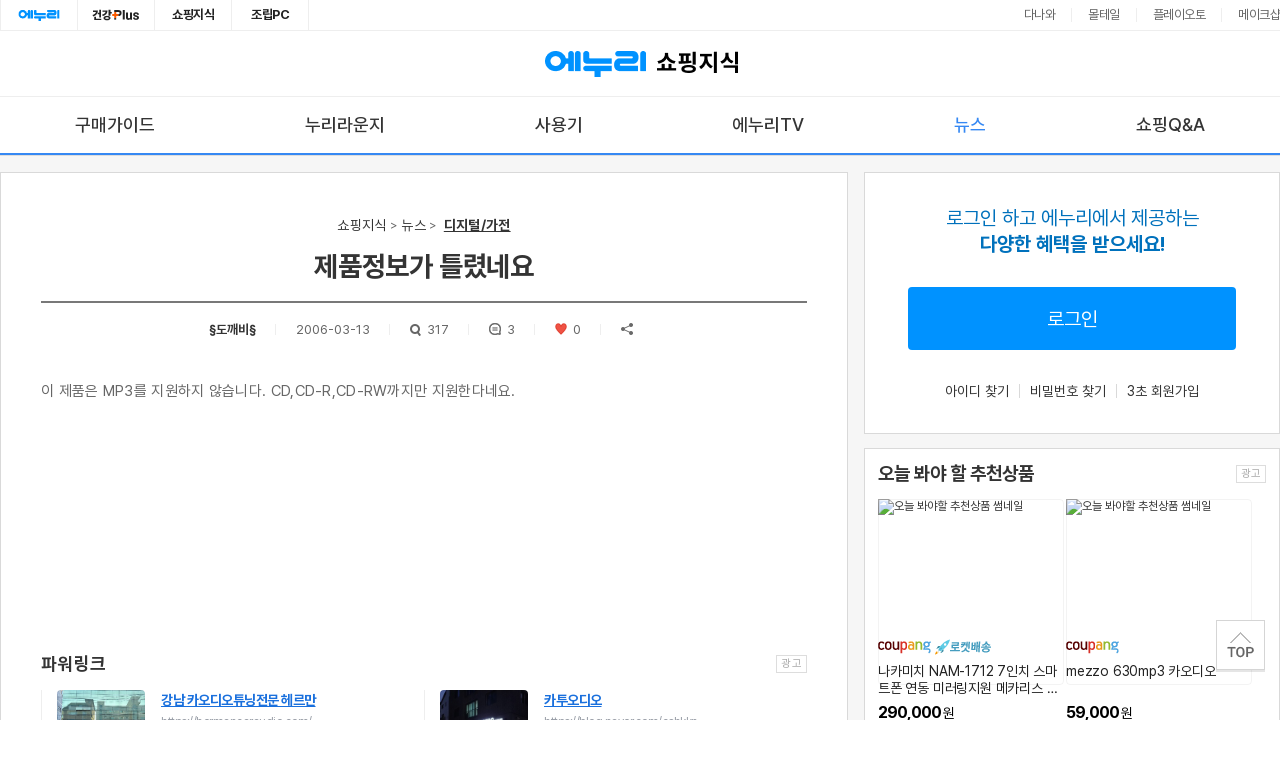

--- FILE ---
content_type: text/html;charset=utf-8
request_url: https://www.enuri.com/wide/api/ad/cpcCoupang.jsp
body_size: 5004
content:
{"success":true, "data":{"cate":"","subTitle":"","data":{"list":[{"mallName":"coupang","purchaseCountText":"","purchaseCount":0,"deliveryType":"rocket","deliveryPrice":0,"type":"C","url":"https:\/\/io.cpczapi38a.kr\/adlanding\/?adid=1914&subid=enuripcsearch3&landing_url=https%3A%2F%2Flink.coupang.com%2Fre%2FAFFSDP%3Flptag%3DAF2889556%26subid%3Denuripcsearch3%26pageKey%3D7665316262%26itemId%3D20432510249%26vendorItemId%3D89866979953%26traceid%3DV0-153-d0b6155cf2a076b3%26clickBeacon%3De4524a10-e730-11f0-9860-8ed2726fbbe2%257E3%26requestid%3D20260102014242338065784848%26token%3D31850C%257CMIXED%26landing_exp%3DAPP_LANDING_A&adtype=2","imgUrl":"https:\/\/ads-partners.coupang.com\/image1\/[base64]","score":0.0,"payType":0,"reviewCount":0,"price":290000,"name":"나카미치 NAM-1712 7인치 스마트폰 연동 미러링지원 메카리스 카AV 블루투스","deliveryPriceType":"","deliveryOption":""},{"mallName":"coupang","purchaseCountText":"","purchaseCount":0,"deliveryType":"","deliveryPrice":0,"type":"C","url":"https:\/\/io.cpczapi38a.kr\/adlanding\/?adid=1914&subid=enuripcsearch3&landing_url=https%3A%2F%2Flink.coupang.com%2Fre%2FAFFSDP%3Flptag%3DAF2889556%26subid%3Denuripcsearch3%26pageKey%3D13379805%26itemId%3D55914484%26vendorItemId%3D3087819465%26traceid%3DV0-153-f8d23d5c40475837%26requestid%3D20260102014242338065784848%26token%3D31850C%257CMIXED%26landing_exp%3DAPP_LANDING_A&adtype=2","imgUrl":"https:\/\/ads-partners.coupang.com\/image1\/[base64]","score":0.0,"payType":0,"reviewCount":0,"price":59000,"name":"mezzo 630mp3 카오디오","deliveryPriceType":"","deliveryOption":""},{"mallName":"coupang","purchaseCountText":"","purchaseCount":0,"deliveryType":"","deliveryPrice":0,"type":"C","url":"https:\/\/io.cpczapi38a.kr\/adlanding\/?adid=1914&subid=enuripcsearch3&landing_url=https%3A%2F%2Flink.coupang.com%2Fre%2FAFFSDP%3Flptag%3DAF2889556%26subid%3Denuripcsearch3%26pageKey%3D7792429714%26itemId%3D21085196366%26vendorItemId%3D88147283425%26traceid%3DV0-153-03045076c6f676f7%26requestid%3D20260102014242338065784848%26token%3D31850C%257CMIXED%26landing_exp%3DAPP_LANDING_A&adtype=2","imgUrl":"https:\/\/ads-partners.coupang.com\/image1\/[base64]","score":0.0,"payType":0,"reviewCount":0,"price":151950,"name":"나카미치 NQ512BW 1딘 메카리스  듀얼블루투스 카오디오 최신BT모듈 5.1버젼 스마트폰앱으로 원격조정 자동차 캠핑카 농막 추천","deliveryPriceType":"","deliveryOption":""},{"mallName":"coupang","purchaseCountText":"","purchaseCount":0,"deliveryType":"","deliveryPrice":0,"type":"C","url":"https:\/\/io.cpczapi38a.kr\/adlanding\/?adid=1914&subid=enuripcsearch3&landing_url=https%3A%2F%2Flink.coupang.com%2Fre%2FAFFSDP%3Flptag%3DAF2889556%26subid%3Denuripcsearch3%26pageKey%3D7748765617%26itemId%3D20866369502%26vendorItemId%3D87933719854%26traceid%3DV0-153-e6fb56e907539b09%26clickBeacon%3De4524a10-e730-11f0-81ae-c7670ca84ab3%257E3%26requestid%3D20260102014242338065784848%26token%3D31850C%257CMIXED%26landing_exp%3DAPP_LANDING_A&adtype=2","imgUrl":"https:\/\/ads-partners.coupang.com\/image1\/[base64]","score":0.0,"payType":0,"reviewCount":0,"price":229900,"name":"제이비엘 JBL CS760C 6.5인치 2웨이 멀티타입 카스피커 셋트 좌우1조, 760CC, 1개","deliveryPriceType":"","deliveryOption":""},{"mallName":"coupang","purchaseCountText":"","purchaseCount":0,"deliveryType":"","deliveryPrice":0,"type":"C","url":"https:\/\/io.cpczapi38a.kr\/adlanding\/?adid=1914&subid=enuripcsearch3&landing_url=https%3A%2F%2Flink.coupang.com%2Fre%2FAFFSDP%3Flptag%3DAF2889556%26subid%3Denuripcsearch3%26pageKey%3D8878693524%26itemId%3D25911607070%26vendorItemId%3D92897282730%26traceid%3DV0-153-43aba2520273e168%26requestid%3D20260102014242338065784848%26token%3D31850C%257CMIXED%26landing_exp%3DAPP_LANDING_A&adtype=2","imgUrl":"https:\/\/ads-partners.coupang.com\/image1\/[base64]","score":0.0,"payType":0,"reviewCount":0,"price":60300,"name":"올인원 카오디오 카AV 오토 기아 안드로이드오토","deliveryPriceType":"","deliveryOption":""},{"mallName":"coupang","purchaseCountText":"","purchaseCount":0,"deliveryType":"","deliveryPrice":0,"type":"C","url":"https:\/\/io.cpczapi38a.kr\/adlanding\/?adid=1914&subid=enuripcsearch3&landing_url=https%3A%2F%2Flink.coupang.com%2Fre%2FAFFSDP%3Flptag%3DAF2889556%26subid%3Denuripcsearch3%26pageKey%3D7792429714%26itemId%3D26363194494%26vendorItemId%3D93339979697%26traceid%3DV0-153-03045076c6f676f7%26clickBeacon%3De4524a10-e730-11f0-bf1c-98af840c80fc%257E3%26requestid%3D20260102014242338065784848%26token%3D31850C%257CMIXED%26landing_exp%3DAPP_LANDING_A&adtype=2","imgUrl":"https:\/\/ads-partners.coupang.com\/image1\/[base64]","score":0.0,"payType":0,"reviewCount":0,"price":580000,"name":"5대 대량구매 조건 나카미치 NQ512BW 1딘 메카리스 듀얼블루투스 카오디오 최신BT모듈 5.1버젼 스마트폰앱으로 원격조정 자동차 캠핑카 농막 추천","deliveryPriceType":"","deliveryOption":""},{"mallName":"coupang","purchaseCountText":"","purchaseCount":0,"deliveryType":"","deliveryPrice":0,"type":"C","url":"https:\/\/io.cpczapi38a.kr\/adlanding\/?adid=1914&subid=enuripcsearch3&landing_url=https%3A%2F%2Flink.coupang.com%2Fre%2FAFFSDP%3Flptag%3DAF2889556%26subid%3Denuripcsearch3%26pageKey%3D8106664124%26itemId%3D23740345011%26vendorItemId%3D90764959553%26traceid%3DV0-153-524629326667f6ed%26requestid%3D20260102014242338065784848%26token%3D31850C%257CMIXED%26landing_exp%3DAPP_LANDING_A&adtype=2","imgUrl":"https:\/\/ads-partners.coupang.com\/image1\/[base64]","score":0.0,"payType":0,"reviewCount":0,"price":136000,"name":"AVOSS ARX60BT 블루투스 USB 12V 24V 승용 SUV 상용차 전압 카오디오 현대 기아 짹개조가능 교체 튜닝","deliveryPriceType":"","deliveryOption":""},{"mallName":"coupang","purchaseCountText":"","purchaseCount":0,"deliveryType":"","deliveryPrice":0,"type":"C","url":"https:\/\/io.cpczapi38a.kr\/adlanding\/?adid=1914&subid=enuripcsearch3&landing_url=https%3A%2F%2Flink.coupang.com%2Fre%2FAFFSDP%3Flptag%3DAF2889556%26subid%3Denuripcsearch3%26pageKey%3D7291979347%26itemId%3D18639900386%26vendorItemId%3D91185187756%26traceid%3DV0-153-3639c76aacebe44a%26clickBeacon%3De4524a10-e730-11f0-b691-d2350d779985%257E3%26requestid%3D20260102014242338065784848%26token%3D31850C%257CMIXED%26landing_exp%3DAPP_LANDING_A&adtype=2","imgUrl":"https:\/\/ads-partners.coupang.com\/image1\/[base64]","score":0.0,"payType":0,"reviewCount":0,"price":182000,"name":"파이오니아 deh-s1250ub cd-usb-라디오 카오디오 공식수입원 정품, 1250","deliveryPriceType":"","deliveryOption":""},{"mallName":"coupang","purchaseCountText":"","purchaseCount":0,"deliveryType":"","deliveryPrice":0,"type":"C","url":"https:\/\/io.cpczapi38a.kr\/adlanding\/?adid=1914&subid=enuripcsearch3&landing_url=https%3A%2F%2Flink.coupang.com%2Fre%2FAFFSDP%3Flptag%3DAF2889556%26subid%3Denuripcsearch3%26pageKey%3D6408056924%26itemId%3D13730913368%26vendorItemId%3D84929008878%26traceid%3DV0-153-7ed6aa5055ecb1bb%26requestid%3D20260102014242338065784848%26token%3D31850C%257CMIXED%26landing_exp%3DAPP_LANDING_A&adtype=2","imgUrl":"https:\/\/ads-partners.coupang.com\/image1\/[base64]","score":0.0,"payType":0,"reviewCount":0,"price":190000,"name":"카로첼리아(파이오니아) 카 오디오 2DIN CDUSBBluetooth FH-4600","deliveryPriceType":"","deliveryOption":""},{"mallName":"coupang","purchaseCountText":"","purchaseCount":0,"deliveryType":"","deliveryPrice":0,"type":"C","url":"https:\/\/io.cpczapi38a.kr\/adlanding\/?adid=1914&subid=enuripcsearch3&landing_url=https%3A%2F%2Flink.coupang.com%2Fre%2FAFFSDP%3Flptag%3DAF2889556%26subid%3Denuripcsearch3%26pageKey%3D7792429714%26itemId%3D26363628191%26vendorItemId%3D93340402856%26traceid%3DV0-153-03045076c6f676f7%26clickBeacon%3De4524a10-e730-11f0-85d3-4e6024b9ead2%257E3%26requestid%3D20260102014242338065784848%26token%3D31850C%257CMIXED%26landing_exp%3DAPP_LANDING_A&adtype=2","imgUrl":"https:\/\/ads-partners.coupang.com\/image1\/[base64]","score":0.0,"payType":0,"reviewCount":0,"price":1130000,"name":"5대 대량구매 조건 나카미치 NQ512BW 1딘 메카리스 듀얼블루투스 카오디오 최신BT모듈 5.1버젼 스마트폰앱으로 원격조정 자동차 캠핑카 농막 추천","deliveryPriceType":"","deliveryOption":""}]},"title":"오늘 봐야 할 추천 상품","keyword":"카오디오"}, "total":10, "code":1}

--- FILE ---
content_type: text/html;charset=UTF-8
request_url: https://www.enuri.com/knowcom/api/getMyInfo.jsp?type=index&_=1767285759139
body_size: 558
content:


{ "knowcomMyInfo": [

]
}

--- FILE ---
content_type: text/html;charset=UTF-8
request_url: https://www.enuri.com/knowcom/api/getDetailBottom.jsp?kbno=54965&bbsname=news&cateno=&notice=&faqtype=0&faqseq=0&kkcode=05
body_size: 21932
content:
{"knowcomDetailbottom":{"preArticle":{"kb_title":"샤프전자, 화면이 회전하는 전자사전 출시","kb_readcnt":"1271","ktw_no":0,"kb_regdate":"2006-10-10 23:59:59.0","kk_code":"05","kb_no":80730,"is_notice":""},"newsBottomDetail":[{"kb_title":"몽블랑, 말의 해 담은 512피스 한정 \u2018조디악 홀스\u2019 에디션 출시","g_category":"1828    ","kb_news_flag":"O","source":"뉴스탭","userid":"en000","rss_thumbnail":"https://storage.enuri.info/pic_upload/knowbox_rss/202512/aHR0cHM6Ly9jZG4ubmV3c3RhcC5jby5rci9uZXdzL3Bob3RvLzIwMjUxMi8zMTkzNzRfNDIzNDk3XzU0MzkuanBn_s","mo_img":"","kb_readcnt":29,"mo_img2":"","kb_del_flag":"0","kb_regdate":"2025-12-29 21:06:43.0","kb_no":4175987,"regdate":"2025-12-29","kb_nickname":"운영자","kb_content":"<html>\n <head><\/head>\n <body>\n  <p>럭셔리 라이프스타일 브랜드 몽블랑이 2026년 말의 해를 기념해 행운의 의미를 담은 새로운 \u2018사인 &amp; 심볼(Sign &amp; Symbol)\u2019 리미티드 에디션을 선보인다. 몽블랑은 동아시아 문화 전반에 깊이 뿌리내린 전통과 상징을 현대적인 디자인 언어로 재해석한 \u2018사인 &amp; 심볼\u2019 컬렉션을 지속적으로 전개해 왔으며, 올해는 십이간지 가운데 일곱 번째 동물인 말에서 영감을 받은 한정판 에디션을 공개했다. 말은 예로부터 자유와 열정, 인내를 상징하는 존재로, 새로운 도약과 긍정적인 기운을 의미한다.<p>&nbsp;<\/p> \n  <div style=\"text-align:center\"> \n   <figure class=\"photo-layout image photo_423497 float-center\" data-idxno=\"423497\" data-type=\"photo\" style=\"display:inline-block; max-width:600px\">\n    <img alt=\"\" height=\"466\" loading=\"lazy\" src=\"https://storage.enuri.info/pic_upload/knowbox_rss/202512/aHR0cHM6Ly9jZG4ubmV3c3RhcC5jby5rci9uZXdzL3Bob3RvLzIwMjUxMi8zMTkzNzRfNDIzNDk3XzU0MzkuanBn\" width=\"600\" /> \n    <figcaption><\/figcaption> \n   <\/figure> \n  <\/div> \n  <p>이번에 공개된 \u2018레전드 오브 조디악 홀스 리미티드 에디션 512\u2019는 925 스털링 실버로 제작된 캡이 특징으로, 우아하게 움직이는 말의 형상이 수공 인그레이빙으로 정교하게 새겨져 있다. 말 주변을 감싸는 행운의 구름 모티프는 행복과 번영에 대한 염원을 담고 있으며, 플래티넘 코팅 처리된 배럴에는 행운과 장수를 상징하는 중국식 매듭에서 영감을 받은 섬세한 패턴이 적용됐다.<p>&nbsp;<\/p> \n  <p>필기구의 콘 부분에는 말의 탄생석으로 알려진 토파즈가 세팅돼 상징성을 더했고, 캡 링에는 2026년을 포함해 말의 해였던 일곱 개의 과거 연도가 각인돼 특별한 의미를 부여한다. 이번 에디션은 동양 문화권에서 길한 숫자로 여겨지는 8을 기념해 8&times;8&times;8의 계산을 바탕으로 총 512개 한정 수량으로 제작됐다.<p>&nbsp;<\/p> \n  <p>솔리드 Au 750 골드 닙에는 더 높은 차원으로의 여정을 상징하는 천마 모티프가 장식돼 있으며, 캡탑에는 마더 오브 펄 소재의 몽블랑 엠블럼이 세팅돼 브랜드의 아이코닉한 정체성을 강조한다. 장인정신과 상징성이 결합된 디테일을 통해 몽블랑이 추구하는 필기구 예술의 정수를 보여준다는 평가다.<p>&nbsp;<\/p> \n  <div style=\"text-align:center\"> \n   <figure class=\"photo-layout image photo_423498 float-center\" data-idxno=\"423498\" data-type=\"photo\" style=\"display:inline-block; max-width:597px\">\n    <img alt=\"\" height=\"313\" loading=\"lazy\" src=\"https://storage.enuri.info/pic_upload/knowbox_rss/202512/aHR0cHM6Ly9jZG4ubmV3c3RhcC5jby5rci9uZXdzL3Bob3RvLzIwMjUxMi8zMTkzNzRfNDIzNDk4XzU0MzkuanBn\" width=\"597\" /> \n    <figcaption><\/figcaption> \n   <\/figure> \n  <\/div> \n  <p>이 에디션은 필기구 단품에 그치지 않고, 함께 어울리는 액세서리 라인업으로 완성도를 높였다. 별도로 판매되는 액세서리에는 커프링크스를 비롯해 붉은 말 그림으로 장식된 파인 스테이셔너리 노트, 동일한 디자인으로 꾸며진 박스에 담긴 몽블랑 잉크 병과 딥 레드 컬러 잉크가 포함된다. 컬렉션 전반에 걸쳐 말의 상징성과 행운의 메시지를 일관되게 담아낸 것이 특징이다.<p>&nbsp;<\/p> \n  <div style=\"text-align:center\"> \n   <figure class=\"photo-layout image photo_423499 float-center\" data-idxno=\"423499\" data-type=\"photo\" style=\"display:inline-block; max-width:500px\">\n    <img alt=\"\" height=\"480\" loading=\"lazy\" src=\"https://storage.enuri.info/pic_upload/knowbox_rss/202512/aHR0cHM6Ly9jZG4ubmV3c3RhcC5jby5rci9uZXdzL3Bob3RvLzIwMjUxMi8zMTkzNzRfNDIzNDk5XzU0NDAuanBn\" width=\"500\" /> \n    <figcaption><\/figcaption> \n   <\/figure> \n  <\/div> \n  <p>몽블랑 사인 &amp; 심볼 \u2018레전드 오브 조디악 홀스 리미티드 에디션 512\u2019는 2025년 9월부터 전 세계 몽블랑 부티크와 온라인 사이트를 통해 만나볼 수 있다. 제품에 대한 보다 자세한 정보는 몽블랑 공식 홈페이지에서 확인 가능하며, 관련 문의는 1877-5408로 하면 된다.<p>&nbsp;<\/p>\n <\/body>\n<\/html><br/><br /><div class='eauthor' style='text-align:right;width:100%;'>이준문 기자<\/div>","kb_parent_no":"0","kb_thumbnail_img":"","kb_thumbnail":"","reply_cnt":0},{"kb_title":"서린씨앤아이, ARCTIC P12 PRO A-RGB 120mm 팬 시리즈 출시","g_category":"0719    ","kb_news_flag":"k","source":"위클리포스트","userid":"en000","rss_thumbnail":"https://storage.enuri.info/pic_upload/knowbox_rss/202512/aHR0cDovL3d3dy53ZWVrbHlwb3N0LmtyL25ld3MvcGhvdG8vMjAyNTEyLzEwMDg5XzMwMDAxXzExNTAuanBn_s","mo_img":"","kb_readcnt":29,"mo_img2":"","kb_del_flag":"0","kb_regdate":"2025-12-29 18:02:24.0","kb_no":4175988,"regdate":"2025-12-29","kb_nickname":"운영자","kb_content":"<html>\n <head><\/head>\n <body>\n  <p>서린씨앤아이는 ARCTIC의 120mm 규격 ARGB 쿨링 팬 P12 PRO A-RGB와 P12 PRO A-RGB Reverse 시리즈를 공급한다. 해당 시리즈는 고정압 설계를 기반으로 라디에이터와 고밀도 패널 환경에서 안정적인 공기 흐름을 제공하며, PWM 제어와 주소 지정 RGB 조명을 지원한다. 단일 패키지와 3팩 구성, 블랙&middot;화이트 색상, 공기 흐름 방향을 고려한 리버스 모델까지 포함해 수랭 시스템과 튜닝 PC 환경에 맞춘 선택지를 갖췄다.<p>&nbsp;<\/p> \n  <div style=\"text-align:center\"> \n   <figure class=\"photo-layout image photo_30001 max-width-800 float-center\" data-idxno=\"30001\" data-type=\"photo\" style=\"display:inline-block\">\n    <img alt=\"\" src=\"https://storage.enuri.info/pic_upload/knowbox_rss/202512/aHR0cDovL3d3dy53ZWVrbHlwb3N0LmtyL25ld3MvcGhvdG8vMjAyNTEyLzEwMDg5XzMwMDAxXzExNTAuanBn\" />\n   <\/figure> \n  <\/div> \n  <div style=\"text-align:center\"> \n   <figure class=\"photo-layout image photo_30002 max-width-800 float-center\" data-idxno=\"30002\" data-type=\"photo\" style=\"display:inline-block\">\n    <img alt=\"\" src=\"https://storage.enuri.info/pic_upload/knowbox_rss/202512/aHR0cDovL3d3dy53ZWVrbHlwb3N0LmtyL25ld3MvcGhvdG8vMjAyNTEyLzEwMDg5XzMwMDAyXzExNTAuanBn\" />\n   <\/figure> \n  <\/div> \n  <div style=\"text-align:center\"> \n   <figure class=\"photo-layout image photo_30003 max-width-800 float-center\" data-idxno=\"30003\" data-type=\"photo\" style=\"display:inline-block\">\n    <img alt=\"\" src=\"https://storage.enuri.info/pic_upload/knowbox_rss/202512/aHR0cDovL3d3dy53ZWVrbHlwb3N0LmtyL25ld3MvcGhvdG8vMjAyNTEyLzEwMDg5XzMwMDAzXzExNTEuanBn\" />\n   <\/figure> \n  <\/div> \n  <div style=\"text-align:center\"> \n   <figure class=\"photo-layout image photo_30004 max-width-800 float-center\" data-idxno=\"30004\" data-type=\"photo\" style=\"display:inline-block\">\n    <img alt=\"\" src=\"https://storage.enuri.info/pic_upload/knowbox_rss/202512/aHR0cDovL3d3dy53ZWVrbHlwb3N0LmtyL25ld3MvcGhvdG8vMjAyNTEyLzEwMDg5XzMwMDA0XzExNTEuanBn\" />\n   <\/figure> \n  <\/div> \n  <p>P12 PRO A-RGB 시리즈는 120mm 규격의 고정압 중심 설계를 적용한 PWM 팬으로, 회전 속도를 유연하게 제어할 수 있어 라디에이터, 수랭 쿨러, 고밀도 메쉬 패널과 같이 공기 저항이 큰 환경에서도 일정한 풍량과 냉각 효율을 유지한다. 유체 동압 베어링을 적용해 고속 회전 조건에서도 소음 발생을 억제하고, 장시간 사용을 고려한 동작 특성을 갖췄다.<p>&nbsp;<\/p> \n  <p>팬 허브와 링에는 5V 주소 지정 RGB LED가 적용돼 메인보드 5V 3핀 ARGB 헤더와 연동된다. 이를 통해 다양한 조명 효과 구성이 가능하며, ARGB 및 PWM 커넥터는 체인 방식 연결을 지원해 다수의 팬을 연결할 때 케이블 구성을 단순화하고 내부 공간 정리와 확장성을 높인다.<p>&nbsp;<\/p> \n  <p>P12 PRO A-RGB Reverse 시리즈는 블레이드와 프레임 구조를 반전시킨 설계를 적용해, 공기 흐름 방향을 유지하면서도 조명 면을 전면에 배치할 수 있도록 구성됐다. 전면이나 상단 라디에이터, 측면 흡기 환경에서 시각적 요소와 공기 흐름 설계를 함께 고려한 시스템 구성이 가능하다.<p>&nbsp;<\/p> \n  <p>press@weeklypost.kr<br /> &nbsp;<p>&nbsp;<\/p>\n <\/body>\n<\/html><br/><br /><div class='eauthor' style='text-align:right;width:100%;'>안병도<\/div>","kb_parent_no":"0","kb_thumbnail_img":"","kb_thumbnail":"","reply_cnt":0},{"kb_title":"서린씨앤아이, 지스킬 플레어 X5 DDR5 단일 킷 메모리 출시","g_category":"0703    ","kb_news_flag":"k","source":"위클리포스트","userid":"en000","rss_thumbnail":"https://storage.enuri.info/pic_upload/knowbox_rss/202512/aHR0cDovL3d3dy53ZWVrbHlwb3N0LmtyL25ld3MvcGhvdG8vMjAyNTEyLzEwMDkwXzMwMDA1XzEzMzguanBn_s","mo_img":"","kb_readcnt":26,"mo_img2":"","kb_del_flag":"0","kb_regdate":"2025-12-29 18:02:23.0","kb_no":4175989,"regdate":"2025-12-29","kb_nickname":"운영자","kb_content":"<html>\n <head><\/head>\n <body>\n  <p>서린씨앤아이는 지스킬 플레어 X5 시리즈에 DDR5-6000 CL30과 DDR5-5600 CL36 사양의 8GB 단일 킷 메모리를 추가했다. AMD 플랫폼 환경을 고려한 설계를 바탕으로 EXPO 프로파일을 지원해 설정 과정을 단순화했으며, 로우 프로파일 히트싱크 구조를 적용해 시스템 구성 호환성을 확보했다. DDR5 규격에 따른 구조 개선과 전력 관리 기술을 통해 안정적인 데이터 처리 환경을 제공한다.<p>&nbsp;<\/p> \n  <div style=\"text-align:center\"> \n   <figure class=\"photo-layout image photo_30005 max-width-800 float-center\" data-idxno=\"30005\" data-type=\"photo\" style=\"display:inline-block\">\n    <img alt=\"\" src=\"https://storage.enuri.info/pic_upload/knowbox_rss/202512/aHR0cDovL3d3dy53ZWVrbHlwb3N0LmtyL25ld3MvcGhvdG8vMjAyNTEyLzEwMDkwXzMwMDA1XzEzMzguanBn\" />\n   <\/figure> \n  <\/div> \n  <div style=\"text-align:center\"> \n   <figure class=\"photo-layout image photo_30006 max-width-800 float-center\" data-idxno=\"30006\" data-type=\"photo\" style=\"display:inline-block\">\n    <img alt=\"\" src=\"https://storage.enuri.info/pic_upload/knowbox_rss/202512/aHR0cDovL3d3dy53ZWVrbHlwb3N0LmtyL25ld3MvcGhvdG8vMjAyNTEyLzEwMDkwXzMwMDA2XzEzNDIuanBn\" />\n   <\/figure> \n  <\/div> \n  <div style=\"text-align:center\"> \n   <figure class=\"photo-layout image photo_30007 max-width-800 float-center\" data-idxno=\"30007\" data-type=\"photo\" style=\"display:inline-block\">\n    <img alt=\"\" src=\"https://storage.enuri.info/pic_upload/knowbox_rss/202512/aHR0cDovL3d3dy53ZWVrbHlwb3N0LmtyL25ld3MvcGhvdG8vMjAyNTEyLzEwMDkwXzMwMDA3XzEzNDIuanBn\" />\n   <\/figure> \n  <\/div> \n  <div style=\"text-align:center\"> \n   <figure class=\"photo-layout image photo_30008 max-width-800 float-center\" data-idxno=\"30008\" data-type=\"photo\" style=\"display:inline-block\">\n    <img alt=\"\" src=\"https://storage.enuri.info/pic_upload/knowbox_rss/202512/aHR0cDovL3d3dy53ZWVrbHlwb3N0LmtyL25ld3MvcGhvdG8vMjAyNTEyLzEwMDkwXzMwMDA4XzEzNDIuanBn\" />\n   <\/figure> \n  <\/div> \n  <p>컴퓨터 관련 주요 부품 수입 유통 전문 업체 서린씨앤아이는 지스킬 플레어 X5 DDR5 메모리 단일 킷 모델을 출시했다. DDR5-6000 CL30과 DDR5-5600 CL36 두 가지 사양으로 구성되며, 각 제품은 8GB 용량의 단일 구성으로 제공된다.<p>&nbsp;<\/p> \n  <p>플레어 X5 시리즈는 AMD 플랫폼에 맞춰 설계된 메모리 라인업으로, AMD 라이젠 시스템에서의 호환성과 안정적인 동작을 고려한 구성을 갖췄다. AMD EXPO 기능을 지원해 메인보드 설정을 통해 메모리 동작 속도와 타이밍을 적용할 수 있다.<p>&nbsp;<\/p> \n  <p>히트싱크는 로우 프로파일 타입으로 설계돼 공랭 및 수랭 쿨러 환경에서 간섭을 줄였으며, 클래식 레이싱 스트라이프를 모티브로 한 패턴과 측면 메쉬 구조를 적용해 발열 해소를 고려했다.<p>&nbsp;<\/p> \n  <p>DDR5 규격 특성에 따라 최대 32개 뱅크 구성을 지원하며, 그룹 구조 개선을 통해 리프레시 시간을 줄이고 데이터 접근과 처리 효율을 높였다. 메모리 자체에 전력 관리 회로를 내장한 PMIC 기술을 적용해 안정적인 전압 제어를 지원하며, ODECC 기술을 통해 동작 중 발생할 수 있는 오류를 보정해 데이터 무결성을 유지한다.<p>&nbsp;<\/p> \n  <p>press@weeklypost.kr<p>&nbsp;<\/p>\n <\/body>\n<\/html><br/><br /><div class='eauthor' style='text-align:right;width:100%;'>김신강<\/div>","kb_parent_no":"0","kb_thumbnail_img":"","kb_thumbnail":"","reply_cnt":0},{"kb_title":"서린씨앤아이, 리안리 SX PLATINUM ATX 3.1 파워서플라이 출시","g_category":"0718    ","kb_news_flag":"k","source":"위클리포스트","userid":"en000","rss_thumbnail":"https://storage.enuri.info/pic_upload/knowbox_rss/202512/aHR0cDovL3d3dy53ZWVrbHlwb3N0LmtyL25ld3MvcGhvdG8vMjAyNTEyLzEwMDkxXzMwMDA5XzE0NTIuanBn_s","mo_img":"","kb_readcnt":28,"mo_img2":"","kb_del_flag":"0","kb_regdate":"2025-12-29 18:02:22.0","kb_no":4175990,"regdate":"2025-12-29","kb_nickname":"운영자","kb_content":"<html>\n <head><\/head>\n <body>\n  <p>서린씨앤아이는 리안리 SX PLATINUM ATX 3.1 파워서플라이 시리즈를 공급한다. 80 PLUS와 PPLP 플래티넘 인증을 기반으로 전력 효율과 발열 관리 요소를 고려했으며, ATX 3.1 규격과 12V-2x6 고전류 단자를 적용해 PCIe 5.1 그래픽카드 환경에 대응한다. 850W, 1000W, 1200W 출력 구성과 블랙&middot;화이트 색상 옵션, 140mm 컴팩트 규격, 10년 품질 보증을 통해 고성능 시스템 구성을 지원한다.<p>&nbsp;<\/p> \n  <div style=\"text-align:center\"> \n   <figure class=\"photo-layout image photo_30009 max-width-800 float-center\" data-idxno=\"30009\" data-type=\"photo\" style=\"display:inline-block\">\n    <img alt=\"\" src=\"https://storage.enuri.info/pic_upload/knowbox_rss/202512/aHR0cDovL3d3dy53ZWVrbHlwb3N0LmtyL25ld3MvcGhvdG8vMjAyNTEyLzEwMDkxXzMwMDA5XzE0NTIuanBn\" />\n   <\/figure> \n  <\/div> \n  <div style=\"text-align:center\"> \n   <figure class=\"photo-layout image photo_30010 max-width-800 float-center\" data-idxno=\"30010\" data-type=\"photo\" style=\"display:inline-block\">\n    <img alt=\"\" src=\"https://storage.enuri.info/pic_upload/knowbox_rss/202512/aHR0cDovL3d3dy53ZWVrbHlwb3N0LmtyL25ld3MvcGhvdG8vMjAyNTEyLzEwMDkxXzMwMDEwXzE0NTIuanBn\" />\n   <\/figure> \n  <\/div> \n  <div style=\"text-align:center\"> \n   <figure class=\"photo-layout image photo_30011 max-width-800 float-center\" data-idxno=\"30011\" data-type=\"photo\" style=\"display:inline-block\">\n    <img alt=\"\" src=\"https://storage.enuri.info/pic_upload/knowbox_rss/202512/aHR0cDovL3d3dy53ZWVrbHlwb3N0LmtyL25ld3MvcGhvdG8vMjAyNTEyLzEwMDkxXzMwMDExXzE0NTMuanBn\" />\n   <\/figure> \n  <\/div> \n  <div style=\"text-align:center\"> \n   <figure class=\"photo-layout image photo_30012 max-width-800 float-center\" data-idxno=\"30012\" data-type=\"photo\" style=\"display:inline-block\">\n    <img alt=\"\" src=\"https://storage.enuri.info/pic_upload/knowbox_rss/202512/aHR0cDovL3d3dy53ZWVrbHlwb3N0LmtyL25ld3MvcGhvdG8vMjAyNTEyLzEwMDkxXzMwMDEyXzE0NTMuanBn\" />\n   <\/figure> \n  <\/div> \n  <p>컴퓨터 관련 주요 부품 수입 유통 전문 업체 서린씨앤아이는 리안리의 PC용 파워서플라이 SX PLATINUM 시리즈를 출시했다. 850W, 1000W, 1200W 세 가지 출력 용량으로 구성되며, 블랙과 화이트 색상을 제공해 시스템 디자인에 따른 선택이 가능하다.<p>&nbsp;<\/p> \n  <p>SX PLATINUM 시리즈는 80 PLUS PLATINUM과 PPLP PLATINUM 인증을 획득한 고효율 전원 공급 장치로, 전력 손실을 줄이고 발열 발생을 낮추는 설계를 기반으로 한다. ATX 3.1 규격을 지원하며, 12V-2x6 고전류 단자와 PCIe 5.1 호환을 통해 최신 그래픽카드 사용 환경을 고려했다. 12V 전원 출력 안정성을 강화해 순간적인 부하 변동 상황에서도 일정한 전력 공급을 유지한다.<p>&nbsp;<\/p> \n  <p>냉각과 소음 제어를 위해 부하 40% 구간까지 팬리스 동작을 지원하며, 지능형 스타트&middot;스톱 제어 방식을 적용해 저부하 환경에서의 소음 발생을 줄였다. 내부 구성에는 105도 등급 일본산 캐패시터를 적용해 장시간 사용을 고려한 내구성과 안정성을 확보했으며, 냉각을 담당하는 120mm FDB 팬을 탑재했다.<p>&nbsp;<\/p> \n  <p>제품 길이는 140mm의 컴팩트 ATX 규격으로 설계돼 케이스 조립 호환성과 내부 공간 활용에 유리하다. 풀 모듈러 방식의 DC 출력 케이블을 적용했으며, 브레이디드 케이블과 케이블 콤 구성을 통해 조립 편의성과 선정리 완성도를 고려했다. OCP, OVP, OTP, OPP, SCP, UVP 등 보호 회로를 포함해 시스템 보호를 위한 기본 안전 설계도 갖췄다.<p>&nbsp;<\/p> \n  <p>SX PLATINUM 시리즈의 유통과 고객 지원은 서린씨앤아이가 담당하며, 제품에는 10년 품질 보증 정책이 적용된다.<p>&nbsp;<\/p> \n  <p>press@weeklypost.kr<p>&nbsp;<\/p>\n <\/body>\n<\/html><br/><br /><div class='eauthor' style='text-align:right;width:100%;'>안병도<\/div>","kb_parent_no":"0","kb_thumbnail_img":"","kb_thumbnail":"","reply_cnt":0},{"kb_title":"다크플래쉬, 100W급 출력과 휴대성 모두 잡은 \u2018CanX\u2019 블루투스 스피커 공개","g_category":"0357    ","kb_news_flag":"O","source":"뉴스탭","userid":"en000","rss_thumbnail":"https://storage.enuri.info/pic_upload/knowbox_rss/202512/aHR0cHM6Ly9jZG4ubmV3c3RhcC5jby5rci9uZXdzL3Bob3RvLzIwMjUxMi8zMTkzNzJfNDIzNDkxXzQxNDUuanBn_s","mo_img":"","kb_readcnt":213,"mo_img2":"","kb_del_flag":"0","kb_regdate":"2025-12-29 16:07:04.0","kb_no":4175132,"regdate":"2025-12-29","kb_nickname":"운영자","kb_content":"<html>\n <head><\/head>\n <body>\n  <p>글로벌 컴퓨터 주변기기 브랜드 다크플래쉬의 공식 수입사 ㈜투웨이는 강력한 출력과 균형 잡힌 사운드를 제공하는 블루투스 포터블 스피커 \u2018darkFlash CanX\u2019를 출시했다고 밝혔다.<p>&nbsp;<\/p> \n  <div style=\"text-align:center\"> \n   <figure class=\"photo-layout image photo_423491 float-center\" data-idxno=\"423491\" data-type=\"photo\" style=\"display:inline-block; max-width:500px\">\n    <img alt=\"\" height=\"502\" loading=\"lazy\" src=\"https://storage.enuri.info/pic_upload/knowbox_rss/202512/aHR0cHM6Ly9jZG4ubmV3c3RhcC5jby5rci9uZXdzL3Bob3RvLzIwMjUxMi8zMTkzNzJfNDIzNDkxXzQxNDUuanBn\" width=\"500\" /> \n    <figcaption><\/figcaption> \n   <\/figure> \n  <\/div> \n  <p>CanX는 총 5개의 드라이버를 탑재한 최대 100W급 출력 설계로 풍부하고 몰입감 있는 사운드를 구현한 것이 특징이다. 2.5형 드라이버 4개와 5.25형 서브우퍼 1개로 구성돼 공간을 가득 채우는 생생한 음향과 묵직한 저음을 전달한다.<p>&nbsp;<\/p> \n  <p>원통형 디자인을 기반으로 한 360도 서라운드 사운드는 특정 방향에 치우치지 않고 공간 전반에 균형 잡힌 음향을 제공한다. 상단에는 핸들 디자인을 적용해 휴대성을 높였으며, 실내는 물론 야외 활동에서도 간편하게 사용할 수 있도록 설계됐다.<p>&nbsp;<\/p> \n  <div style=\"text-align:center\"> \n   <figure class=\"photo-layout image photo_423492 float-center\" data-idxno=\"423492\" data-type=\"photo\" style=\"display:inline-block; max-width:500px\">\n    <img alt=\"\" height=\"489\" loading=\"lazy\" src=\"https://storage.enuri.info/pic_upload/knowbox_rss/202512/aHR0cHM6Ly9jZG4ubmV3c3RhcC5jby5rci9uZXdzL3Bob3RvLzIwMjUxMi8zMTkzNzJfNDIzNDkyXzQxNDYuanBn\" width=\"500\" /> \n    <figcaption><\/figcaption> \n   <\/figure> \n  <\/div> \n  <p>무선 기능도 강화됐다. TWS 기능을 지원해 스피커 2대를 무선으로 연결할 수 있으며, 좌우 2채널 분리 운영을 통해 보다 입체적인 사운드 환경을 구성할 수 있다. 블루투스 V5.3을 적용해 약 10m 거리에서도 안정적인 무선 연결을 지원한다.<p>&nbsp;<\/p> \n  <p>시각적 요소 역시 강조됐다. CanX는 COLOR CYCLE, BREATHING, MELODY 등 다양한 RGB 라이팅 모드를 제공해 음악과 분위기에 맞는 연출이 가능하다. 필요에 따라 RGB 조명을 끄는 설정도 지원해 활용 폭을 넓혔다.<p>&nbsp;<\/p> \n  <p>배터리 성능도 눈에 띈다. 7000mAh 대용량 배터리를 내장해 최대 약 11시간 사용이 가능하며, 블루투스 외에도 AUX와 USB 등 유&middot;무선 연결을 모두 지원해 다양한 기기와의 호환성을 확보했다. 마이크 입력을 지원해 노래나 간단한 행사 진행 등에도 활용할 수 있다.<p>&nbsp;<\/p> \n  <p>제품 상단에는 직관적인 컨트롤 패널이 적용됐다. 이전 및 다음 트랙, 재생과 일시정지, 조명 컨트롤, 연결 방식 전환, 전원 버튼이 배치됐으며, 회전 방식의 볼륨 컨트롤을 통해 손쉽게 음량을 조절할 수 있다. 볼륨 노브를 누르는 방식으로 베이스 강화 모드를 켜고 끌 수 있어 사용자가 원하는 사운드를 간편하게 설정할 수 있다.<p>&nbsp;<\/p> \n  <div style=\"text-align:center\"> \n   <figure class=\"photo-layout image photo_423493 float-center\" data-idxno=\"423493\" data-type=\"photo\" style=\"display:inline-block; max-width:500px\">\n    <img alt=\"\" height=\"480\" loading=\"lazy\" src=\"https://storage.enuri.info/pic_upload/knowbox_rss/202512/aHR0cHM6Ly9jZG4ubmV3c3RhcC5jby5rci9uZXdzL3Bob3RvLzIwMjUxMi8zMTkzNzJfNDIzNDkzXzQxNDYuanBn\" width=\"500\" /> \n    <figcaption><\/figcaption> \n   <\/figure> \n  <\/div> \n  <p>또한 IPX5 방수 등급을 적용해 일상적인 물 튐 환경에서도 안정적인 사용이 가능하다. 이에 따라 캠핑, 야외 파티, 각종 활동 등 다양한 환경에서도 날씨나 주변 조건에 대한 부담을 줄였다.<p>&nbsp;<\/p> \n  <p>마케팅 담당자는 CanX 블루투스 포터블 스피커에 대해 강력한 출력과 깊은 저음, 휴대성과 디자인을 균형 있게 담아낸 제품이라며, 실내는 물론 캠핑과 파티 등 다양한 환경에서 만족스러운 사운드 경험을 제공할 것으로 기대한다고 밝혔다.<p>&nbsp;<\/p>\n <\/body>\n<\/html><br/><br /><div class='eauthor' style='text-align:right;width:100%;'>박현수 기자<\/div>","kb_parent_no":"0","kb_thumbnail_img":"","kb_thumbnail":"","reply_cnt":0},{"kb_title":"서린씨앤아이, 써멀라이트 140mm 듀얼 타워 공랭 쿨러 신제품 국내 출시","g_category":"0719    ","kb_news_flag":"O","source":"뉴스탭","userid":"en000","rss_thumbnail":"https://storage.enuri.info/pic_upload/knowbox_rss/202512/aHR0cHM6Ly9jZG4ubmV3c3RhcC5jby5rci9uZXdzL3Bob3RvLzIwMjUxMi8zMTkzNzNfNDIzNDk0XzQ1MzguanBn_s","mo_img":"","kb_readcnt":159,"mo_img2":"","kb_del_flag":"0","kb_regdate":"2025-12-29 16:06:48.0","kb_no":4175133,"regdate":"2025-12-29","kb_nickname":"운영자","kb_content":"<html>\n <head><\/head>\n <body>\n  <p>컴퓨터 관련 주요 부품 수입 유통 전문 업체 서린씨앤아이가 써멀라이트의 CPU 공랭 쿨러 신제품 Peerless Assassin 140 SE 블랙과 Peerless Assassin 140 SE ARGB 블랙을 국내에 출시했다. 이번 신제품은 기존 피어리스 어쌔신 140 SE 라인업을 기반으로, ARGB 적용 여부에 따라 선택할 수 있도록 구성 폭을 확대한 것이 특징이다.<p>&nbsp;<\/p> \n  <div style=\"text-align:center\"> \n   <figure class=\"photo-layout image photo_423494 float-center\" data-idxno=\"423494\" data-type=\"photo\" style=\"display:inline-block; max-width:500px\">\n    <img alt=\"\" height=\"663\" loading=\"lazy\" src=\"https://storage.enuri.info/pic_upload/knowbox_rss/202512/aHR0cHM6Ly9jZG4ubmV3c3RhcC5jby5rci9uZXdzL3Bob3RvLzIwMjUxMi8zMTkzNzNfNDIzNDk0XzQ1MzguanBn\" width=\"500\" /> \n    <figcaption><\/figcaption> \n   <\/figure> \n  <\/div> \n  <p>Peerless Assassin 140 SE 시리즈는 듀얼 타워 구조의 공랭 쿨러로 설계됐다. 히트싱크는 가로 140mm, 세로 132mm, 높이 158mm 규격을 갖추고 있으며, 6mm 히트파이프 6개를 적용했다. 베이스에는 C1100 순동 니켈도금 사양이 사용돼 열 전달 효율을 높였다. 이를 통해 듀얼 타워 방열 구조와 다수의 히트파이프 조합을 바탕으로 고발열 CPU 환경에서도 안정적인 발열 처리를 지원한다.<p>&nbsp;<\/p> \n  <p>쿨링 팬은 140mm와 120mm 듀얼 구성으로 제공되며, 두 팬 모두 4핀 PWM 커넥터를 사용한다. 120mm 팬은 최대 1850RPM에서 최대 풍량 88.89CFM, 풍압 2.21mm H2O, 소음 29.5dBA 사양을 갖췄다. 140mm 팬은 최대 1500RPM 기준으로 최대 풍량 77.8CFM, 풍압 2.09mm H2O, 소음 25.6dBA 수준이다. 두 팬 모두 S-FDB 베어링을 적용해 내구성과 정숙성을 동시에 고려했다.<p>&nbsp;<\/p> \n  <div style=\"text-align:center\"> \n   <figure class=\"photo-layout image photo_423495 float-center\" data-idxno=\"423495\" data-type=\"photo\" style=\"display:inline-block; max-width:500px\">\n    <img alt=\"\" height=\"497\" loading=\"lazy\" src=\"https://storage.enuri.info/pic_upload/knowbox_rss/202512/aHR0cHM6Ly9jZG4ubmV3c3RhcC5jby5rci9uZXdzL3Bob3RvLzIwMjUxMi8zMTkzNzNfNDIzNDk1XzQ1MzguanBn\" width=\"500\" /> \n    <figcaption><\/figcaption> \n   <\/figure> \n  <\/div> \n  <p>소켓 호환성도 폭넓다. 인텔 플랫폼은 LGA115X, LGA1200, LGA1700, LGA1851을 지원하며, AMD 플랫폼은 AM4와 AM5를 모두 대응한다. PWM 기반 팬 제어를 통해 시스템 부하와 사용 환경에 맞춰 팬 속도를 자동으로 조절할 수 있다.<p>&nbsp;<\/p> \n  <p>ARGB 모델인 Peerless Assassin 140 SE ARGB 블랙은 팬에 3핀 5V ARGB 커넥터를 적용해 메인보드 기반의 조명 동기화 환경을 지원한다. 반면 Peerless Assassin 140 SE 블랙은 ARGB 요소를 제외한 구성으로, 조명을 사용하지 않는 시스템이나 깔끔한 외형을 선호하는 사용자에게 적합하다.<p>&nbsp;<\/p> \n  <div style=\"text-align:center\"> \n   <figure class=\"photo-layout image photo_423496 float-center\" data-idxno=\"423496\" data-type=\"photo\" style=\"display:inline-block; max-width:500px\">\n    <img alt=\"\" height=\"488\" loading=\"lazy\" src=\"https://storage.enuri.info/pic_upload/knowbox_rss/202512/aHR0cHM6Ly9jZG4ubmV3c3RhcC5jby5rci9uZXdzL3Bob3RvLzIwMjUxMi8zMTkzNzNfNDIzNDk2XzQ1MzkuanBn\" width=\"500\" /> \n    <figcaption><\/figcaption> \n   <\/figure> \n  <\/div> \n  <p>국내 유통과 사후지원은 서린씨앤아이가 담당하며, 3년 품질 보증이 적용된다. 제품 공급 기간 동안 보증 서비스가 제공되고, 제품 단종 이후에도 국내 보유 재고가 있는 경우 서린씨앤아이가 유통한 제품에 한해 추가 보증 지원이 이뤄진다.<p>&nbsp;<\/p>\n <\/body>\n<\/html><br/><br /><div class='eauthor' style='text-align:right;width:100%;'>김종혁 기자<\/div>","kb_parent_no":"0","kb_thumbnail_img":"","kb_thumbnail":"","reply_cnt":0},{"kb_title":"붉은 말의 해 병오년 앞두고 주목받는 신생아 필수 육아템","g_category":"1015    ","kb_news_flag":"O","source":"뉴스탭","userid":"en000","rss_thumbnail":"https://storage.enuri.info/pic_upload/knowbox_rss/202512/aHR0cHM6Ly9jZG4ubmV3c3RhcC5jby5rci9uZXdzL3Bob3RvLzIwMjUxMi8zMTkzNTdfNDIzNDczXzUxMzIuanBn_s","mo_img":"","kb_readcnt":120,"mo_img2":"","kb_del_flag":"0","kb_regdate":"2025-12-29 12:07:52.0","kb_no":4175134,"regdate":"2025-12-29","kb_nickname":"운영자","kb_content":"<html>\n <head><\/head>\n <body>\n  <p>2026년 병오년, 이른바 \u2018붉은 말의 해\u2019를 앞두고 출산을 준비하는 예비 부모들의 움직임이 분주해지고 있다. 병오년은 강한 에너지와 역동성, 변화의 기운을 상징하는 해로 알려져 있어, 이 시기에 태어날 아기를 맞이하는 부모들 역시 육아의 시작을 더욱 의미 있게 준비하려는 분위기다. 특히 육아 초기의 부담을 덜어주고 아기의 첫 일상을 안정적으로 돕는 실용적인 육아용품에 대한 관심이 높아지고 있다.<p>&nbsp;<\/p> \n  <p>출산 준비 과정에서 가장 먼저 마주하는 육아 루틴은 수유다. 신생아는 호흡과 삼킴이 미숙한 만큼, 아기의 리듬에 맞춘 수유 환경이 중요하다. 필립스 아벤트의 아기편한 PPSU 젖병은 신생아의 섬세한 수유 패턴을 고려해 설계된 제품이다. 젖병을 기울이거나 뒤집어도 내용물이 새지 않아 모유 수유처럼 아기가 중간중간 숨을 쉬며 먹을 수 있고, 아기가 빨 때에만 내용물이 나와 사레들림을 방지한다. 수유 중 공기 유입을 최소화하는 배앓이 방지 밸브를 적용해 복부 불편감을 줄였으며, 최대 180도까지 견디는 독일산 프리미엄 PPSU 소재를 사용해 열탕과 스팀 소독은 물론 식기세척기 사용도 가능하다. 핑크와 블루 계열의 부드러운 색감과 자연 친화적인 패턴을 적용해 아기의 시각 발달까지 고려한 점도 특징이다.<p>&nbsp;<\/p> \n  <div style=\"text-align:center\"> \n   <figure class=\"photo-layout image photo_423473 float-center\" data-idxno=\"423473\" data-type=\"photo\" style=\"display:inline-block; max-width:600px\">\n    <img alt=\"필립스 아벤트 \u2018아기편한 PPSU 젖병\u2019\" height=\"392\" loading=\"lazy\" src=\"https://storage.enuri.info/pic_upload/knowbox_rss/202512/aHR0cHM6Ly9jZG4ubmV3c3RhcC5jby5rci9uZXdzL3Bob3RvLzIwMjUxMi8zMTkzNTdfNDIzNDczXzUxMzIuanBn\" width=\"600\" /> \n    <figcaption>\n     필립스 아벤트 \u2018아기편한 PPSU 젖병\u2019\n    <\/figcaption> \n   <\/figure> \n  <\/div> \n  <p>아기의 수면은 성장과 직결되는 요소로, 예비 부모들이 가장 고민하는 부분 중 하나다. 베로로의 허그곰 옆잠베개 2세대는 편안한 숙면과 두상 관리를 동시에 고려한 기능성 수면 베개다. 짱구베개 형태로 아기의 두상을 고르게 받쳐주며, 옆으로 자는 자세와 정자세 모두 안정적으로 사용할 수 있도록 설계됐다. 아기 체형에 맞춰 높이와 폭을 손쉽게 조절할 수 있어 신생아부터 24개월까지 활용할 수 있고, 통메쉬 소재를 적용해 태열과 질식 사고를 예방하는 데 도움을 준다. 수면 중 팔을 감싸는 밴드는 모로반사를 완화해 보다 안정적인 잠자리를 돕는다. 고온 살균 처리한 바이오워싱 원단을 사용해 먼지가 적고 촉감이 부드러워 민감한 아기 피부에도 부담이 적다.<p>&nbsp;<\/p> \n  <div style=\"text-align:center\"> \n   <figure class=\"photo-layout image photo_423474 float-center\" data-idxno=\"423474\" data-type=\"photo\" style=\"display:inline-block; max-width:254px\">\n    <img alt=\"베로로 \u2018허그곰 옆잠베개 2세대\u2019\" height=\"327\" loading=\"lazy\" src=\"https://storage.enuri.info/pic_upload/knowbox_rss/202512/aHR0cHM6Ly9jZG4ubmV3c3RhcC5jby5rci9uZXdzL3Bob3RvLzIwMjUxMi8zMTkzNTdfNDIzNDc0XzUxMzIuanBn\" width=\"254\" /> \n    <figcaption>\n     베로로 \u2018허그곰 옆잠베개 2세대\u2019\n    <\/figcaption> \n   <\/figure> \n  <\/div> \n  <p>신생아 시기에는 기저귀 교체가 잦아 위생 관리의 중요성이 더욱 커진다. 폴레드의 허그베어 뉴본 아기비데는 기저귀 교체 후 세정 과정을 보다 간편하게 돕는 신생아 전용 비데다. 2중 지지대 구조로 흔들림을 최소화했고, 낙상 방지 스트랩을 적용해 아기를 안정적으로 지지한다. 신생아 체형을 고려한 인체공학적 곡면 디자인으로 목과 척추에 무리가 가지 않도록 설계됐으며, 분리형 베드 구조로 세척과 소독이 용이하다. 아기 피부가 닿는 상단 시트는 분리 세탁이 가능해 위생 관리 부담을 덜었고, 별도의 공구 없이 설치할 수 있어 세면대나 욕조 등 욕실 환경에 맞춰 유연하게 활용할 수 있다.<p>&nbsp;<\/p> \n  <div style=\"text-align:center\"> \n   <figure class=\"photo-layout image photo_423475 float-center\" data-idxno=\"423475\" data-type=\"photo\" style=\"display:inline-block; max-width:424px\">\n    <img alt=\"폴레드 \u2018허그베어 뉴본 아기비데\u2019\" height=\"283\" loading=\"lazy\" src=\"https://storage.enuri.info/pic_upload/knowbox_rss/202512/aHR0cHM6Ly9jZG4ubmV3c3RhcC5jby5rci9uZXdzL3Bob3RvLzIwMjUxMi8zMTkzNTdfNDIzNDc1XzUxMzIuanBn\" width=\"424\" /> \n    <figcaption>\n     폴레드 \u2018허그베어 뉴본 아기비데\u2019\n    <\/figcaption> \n   <\/figure> \n  <\/div> \n  <p>아기와의 첫 외출은 설렘과 동시에 안전과 편의성을 함께 고려해야 하는 순간이다. 오르빗베이비의 오르빗M 유모차는 360도 회전 시트를 적용한 올인원 제품으로, 세계 특허를 받은 스마트 허브 시스템을 통해 시트를 분리하지 않고도 한 손으로 양대면 전환이 가능하다. 아기가 잠든 상태에서도 손쉽게 방향을 바꿀 수 있어 외출 시 활용도가 높다. 신생아부터 48개월까지 사용할 수 있으며, 별도의 베시넷 없이도 안정적인 탑승이 가능하도록 설계됐다. 네 바퀴에 독립 서스펜션 시스템을 적용해 노면 충격을 효과적으로 흡수하고 안정적인 주행감을 제공한다. 기내 반입이 가능한 설계와 울트라 3D 폴딩 기술을 적용해 접었을 때 컴팩트하게 보관할 수 있는 점도 장점이다.<p>&nbsp;<\/p> \n  <div style=\"text-align:center\"> \n   <figure class=\"photo-layout image photo_423476 float-center\" data-idxno=\"423476\" data-type=\"photo\" style=\"display:inline-block; max-width:288px\">\n    <img alt=\"오르빗베이비 \u2018오르빗M\u2019\" height=\"340\" loading=\"lazy\" src=\"https://storage.enuri.info/pic_upload/knowbox_rss/202512/aHR0cHM6Ly9jZG4ubmV3c3RhcC5jby5rci9uZXdzL3Bob3RvLzIwMjUxMi8zMTkzNTdfNDIzNDc2XzUxMzMuanBn\" width=\"288\" /> \n    <figcaption>\n     오르빗베이비 \u2018오르빗M\u2019\n    <\/figcaption> \n   <\/figure> \n  <\/div> \n  <p>병오년 아기를 맞이하는 예비 부모들에게 육아용품 선택은 단순한 소비를 넘어 육아의 시작을 준비하는 중요한 과정이다. 수유, 수면, 위생, 외출 등 일상의 기본적인 순간을 보다 안전하고 편안하게 만들어주는 실용적인 제품들이 육아 초기의 부담을 덜어주며, 새로운 가족을 맞이하는 설렘을 더욱 깊게 만들어주고 있다.<p>&nbsp;<\/p>\n <\/body>\n<\/html><br/><br /><div class='eauthor' style='text-align:right;width:100%;'>이준문 기자<\/div>","kb_parent_no":"0","kb_thumbnail_img":"","kb_thumbnail":"","reply_cnt":0},{"kb_title":"앳홈 프라이빗 에스테틱 브랜드 톰, 물방울 초음파 고도화한 프리미엄 디바이스 \u2018더 글로우 프로\u2019 출시","g_category":"0521    ","kb_news_flag":"O","source":"뉴스탭","userid":"en000","rss_thumbnail":"https://storage.enuri.info/pic_upload/knowbox_rss/202512/aHR0cHM6Ly9jZG4ubmV3c3RhcC5jby5rci9uZXdzL3Bob3RvLzIwMjUxMi8zMTkzNjFfNDIzNDc5XzU5NTEuanBn_s","mo_img":"","kb_readcnt":146,"mo_img2":"","kb_del_flag":"0","kb_regdate":"2025-12-29 12:07:21.0","kb_no":4175136,"regdate":"2025-12-29","kb_nickname":"운영자","kb_content":"<html>\n <head><\/head>\n <body>\n  <p>앳홈이 전개하는 프라이빗 에스테틱 브랜드 톰이 물방울 초음파 기술을 고도화한 프리미엄 디바이스 신제품 \u2018더 글로우 프로\u2019를 출시했다. 톰은 29일 공식 홈페이지를 통해 신제품을 공개하며, 그동안 축적해 온 기술력과 품질 관리 역량을 집약한 최상위 모델이라고 밝혔다.<p>&nbsp;<\/p> \n  <div style=\"text-align:center\"> \n   <figure class=\"photo-layout image photo_423479 float-center\" data-idxno=\"423479\" data-type=\"photo\" style=\"display:inline-block; max-width:450px\">\n    <img alt=\"톰 신제품&nbsp;\u2018더 글로우 프로\u2019 (제공=앳홈)\" height=\"607\" loading=\"lazy\" src=\"https://storage.enuri.info/pic_upload/knowbox_rss/202512/aHR0cHM6Ly9jZG4ubmV3c3RhcC5jby5rci9uZXdzL3Bob3RvLzIwMjUxMi8zMTkzNjFfNDIzNDc5XzU5NTEuanBn\" width=\"450\" /> \n    <figcaption>\n     톰 신제품&nbsp;\u2018더 글로우 프로\u2019 (제공=앳홈)\n    <\/figcaption> \n   <\/figure> \n  <\/div> \n  <p>더 글로우 프로는 기존 제품 대비 최대 출력 수준을 구현하면서도 홈 디바이스 사용 환경을 고려해 발열을 최소화하고 출력을 정교하게 설계한 것이 특징이다. 물방울 초음파 라인의 최상위 모델로, 피부 속과 볼, 팔자 주름 등 얼굴 주요 부위를 효과적으로 관리할 수 있도록 설계됐다. 인체 적용 테스트를 통해 즉각적인 피부 광채 개선 효과를 비롯해 피부 탄력과 치밀도 개선, 피부 각질층 기준 20층 보습 효과를 입증했다.<p>&nbsp;<\/p> \n  <p>신제품에는 피부 컨디션에 따라 맞춤형 관리가 가능하도록 4가지 프로페셔널 모드가 탑재됐다. 이 가운데 새롭게 추가된 트리플 모드는 더 글로우 프로에만 적용된 올인원 순환 케어 모드로, 10MHz와 3MHz의 물방울 초음파 에너지를 단계적으로 피부 깊은 층까지 전달한다. 총 12분 동안 10MHz, 3MHz와 10MHz 병행, 3MHz 순으로 작동하며, 이를 통해 피부 보습과 진정, 탄력, 윤곽까지 전반적인 피부 컨디션 개선을 돕는다.<p>&nbsp;<\/p> \n  <p>기존 모델에서 제공하던 포커스, 이너, 텐션 모드는 각각 글로우, 밸런스, 퍼밍 모드로 한층 강화됐다. 글로우 모드는 3MHz와 10MHz를 병행해 광채와 보습 집중 케어에 초점을 맞췄으며, 밸런스 모드는 10MHz를 적용해 민감한 피부 진정을 돕는다. 퍼밍 모드는 3MHz로 설계돼 피부 진피층에 에너지를 전달함으로써 피부 탄력과 밀도 개선에 도움을 준다. 세 가지 모드는 각각 12분간 작동한다.<p>&nbsp;<\/p> \n  <p>사용 편의성도 강화했다. 더 글로우 프로는 본품 무게가 143g으로 가볍게 설계돼 매일 사용해도 손목과 팔에 부담이 적다. IPX5 등급의 방수 설계를 적용해 위생적인 관리가 가능하며, 컬러는 샴페인 골드를 시작으로 누디 베이지와 메탈릭 로즈 등 다양한 옵션을 순차적으로 선보일 예정이다.<p>&nbsp;<\/p> \n  <div style=\"text-align:center\"> \n   <figure class=\"photo-layout image photo_423480 float-center\" data-idxno=\"423480\" data-type=\"photo\" style=\"display:inline-block; max-width:600px\">\n    <img alt=\"톰 신제품&nbsp;\u2018더 글로우 프로\u2019 (제공=앳홈)\" height=\"478\" loading=\"lazy\" src=\"https://storage.enuri.info/pic_upload/knowbox_rss/202512/aHR0cHM6Ly9jZG4ubmV3c3RhcC5jby5rci9uZXdzL3Bob3RvLzIwMjUxMi8zMTkzNjFfNDIzNDgwXzU5NTEuanBn\" width=\"600\" /> \n    <figcaption>\n     톰 신제품&nbsp;\u2018더 글로우 프로\u2019 (제공=앳홈)\n    <\/figcaption> \n   <\/figure> \n  <\/div> \n  <p>톰은 지난 2월과 12월 각각 더 글로우와 더 글로우 시그니처를 선보이며 에스테틱에서 경험하던 물방울 초음파 기술을 홈 디바이스로 구현해 라인업을 확장해왔다. 이번 프리미엄 신제품 출시를 통해 홈케어 입문자부터 전문가 수준의 관리를 원하는 고객층까지 아우르는 물방울 초음파 디바이스 풀 라인업을 완성했다는 설명이다.<p>&nbsp;<\/p> \n  <p>톰 브랜드 관계자는 더 글로우 프로는 톰이 축적해 온 물방울 초음파 기술의 집약체로 최고 수준의 성능을 원하는 뷰티 고관여층 수요에 대응해 개발된 제품이라며, 앞으로도 지속적인 연구개발을 통해 디바이스 기술력과 고객 신뢰를 기반으로 제품 경쟁력을 강화해 나가겠다고 말했다.<p>&nbsp;<\/p>\n <\/body>\n<\/html><br/><br /><div class='eauthor' style='text-align:right;width:100%;'>이준문 기자<\/div>","kb_parent_no":"0","kb_thumbnail_img":"","kb_thumbnail":"","reply_cnt":0},{"kb_title":"추위는 밖으로, 피로는 최소로\u2026 한파 시즌 게이머를 위한 필수 기어 3종","g_category":"0360    ","kb_news_flag":"O","source":"뉴스탭","userid":"en000","rss_thumbnail":"https://storage.enuri.info/pic_upload/knowbox_rss/202512/aHR0cHM6Ly9jZG4ubmV3c3RhcC5jby5rci9uZXdzL3Bob3RvLzIwMjUxMi8zMTkzNDFfNDIzNDU0XzE4MjMuanBn_s","mo_img":"","kb_readcnt":113,"mo_img2":"","kb_del_flag":"0","kb_regdate":"2025-12-29 11:06:31.0","kb_no":4175139,"regdate":"2025-12-29","kb_nickname":"운영자","kb_content":"<html>\n <head><\/head>\n <body>\n  <p>본격적인 한파 시즌이 시작되면서 실내에서 보내는 시간이 자연스럽게 늘고 있다. 이에 따라 집에서 게임을 즐기는 시간도 함께 길어지며, 플레이 환경에 대한 게이머들의 인식 역시 변화하고 있다. 과거에는 크게 문제로 느끼지 않았던 사소한 불편 요소들이 장시간 플레이가 이어질수록 점점 더 뚜렷하게 드러나며, 집중도를 저해하는 요인으로 작용하고 있기 때문이다. 이제는 단순히 성능이 뛰어난 장비를 선택하는 것을 넘어, 장시간 플레이를 전제로 한 종합적인 환경 세팅의 중요성이 커지고 있다. 한파 속에서도 보다 편안한 플레이를 이어가고 싶은 게이머를 위해 장시간 사용에 최적화된 게이밍 기어 3종을 소개한다.<p>&nbsp;<\/p> \n  <div id=\"tem-type-2\"> \n   <p><strong>플랫폼을 넘나드는 자유로운 연결과 가벼운 착용감의 무선 게이밍 헤드셋<\/strong><p>&nbsp;<\/p> \n  <\/div> \n  <p>장시간 게임을 즐길수록 헤드셋 착용에서 오는 무게감과 압박감은 생각보다 빠르게 피로로 이어진다. 특히 몰입도가 높아질수록 착용감의 차이는 플레이 지속 시간과 직결된다. 이러한 부담을 줄이고 싶은 게이머에게 로지텍의 LIGHTSPEED 무선 게이밍 헤드셋 아스트로 A20 X는 주목할 만한 선택지다.<p>&nbsp;<\/p> \n  <div style=\"text-align:center\"> \n   <figure class=\"photo-layout image photo_423454 float-center\" data-idxno=\"423454\" data-type=\"photo\" style=\"display:inline-block; max-width:600px\">\n    <img alt=\"로지텍 \u2018아스트로 A20 X\u2019 무선 게이밍 헤드셋\" height=\"400\" loading=\"lazy\" src=\"https://storage.enuri.info/pic_upload/knowbox_rss/202512/aHR0cHM6Ly9jZG4ubmV3c3RhcC5jby5rci9uZXdzL3Bob3RvLzIwMjUxMi8zMTkzNDFfNDIzNDU0XzE4MjMuanBn\" width=\"600\" /> \n    <figcaption>\n     로지텍 \u2018아스트로 A20 X\u2019 무선 게이밍 헤드셋\n    <\/figcaption> \n   <\/figure> \n  <\/div> \n  <p>지난 11월 출시된 아스트로 A20 X는 PC와 콘솔 등 다양한 플랫폼을 사용하는 환경을 고려해 설계된 무선 게이밍 헤드셋이다. PLAYSYNC 오디오 기능을 통해 두 개의 게이밍 시스템 간 오디오를 버튼 한 번으로 전환할 수 있어, 플랫폼을 오가는 상황에서도 플레이 흐름을 끊김 없이 이어갈 수 있다. 사운드 성능 역시 게임에 최적화돼 있다. PRO-G 40mm 오디오 드라이버와 라이브 엣지 기술을 적용해 풍부하면서도 정밀한 사운드를 구현하며, 믹스앰프 기술을 통해 게임 사운드와 팀 보이스의 균형을 상황에 맞게 조절할 수 있다.<p>&nbsp;<\/p> \n  <p>착용감 또한 장시간 사용을 전제로 설계됐다. 300g 미만의 가벼운 무게에 통기성이 뛰어난 서스펜션 헤드밴드와 부드러운 메모리폼 이어패드를 적용해 오랜 시간 착용해도 부담이 적다. 배터리는 RGB 미사용 기준 최대 90시간까지 사용할 수 있어, 장시간 플레이 환경에서도 안정적인 사용이 가능하다.<p>&nbsp;<\/p> \n  <div id=\"tem-type-2\"> \n   <p><strong>자세와 시야를 동시에 잡는 모니터암<\/strong><p>&nbsp;<\/p> \n  <\/div> \n  <p>장시간 게임을 하다 보면 고개를 숙이거나 몸을 모니터 쪽으로 기울이는 자세가 반복되기 쉽다. 이러한 자세는 목과 어깨에 부담을 주며, 겨울철에는 근육의 긴장으로 인해 불편함이 더욱 커질 수 있다. 이를 개선하기 위한 대안으로 모니터암 카멜마운트 PMA2X가 제안된다.<p>&nbsp;<\/p> \n  <div style=\"text-align:center\"> \n   <figure class=\"photo-layout image photo_423455 float-center\" data-idxno=\"423455\" data-type=\"photo\" style=\"display:inline-block; max-width:500px\">\n    <img alt=\"카멜마운트 PMA2X\" height=\"471\" loading=\"lazy\" src=\"https://storage.enuri.info/pic_upload/knowbox_rss/202512/aHR0cHM6Ly9jZG4ubmV3c3RhcC5jby5rci9uZXdzL3Bob3RvLzIwMjUxMi8zMTkzNDFfNDIzNDU1XzE4MjQuanBn\" width=\"500\" /> \n    <figcaption>\n     카멜마운트 PMA2X\n    <\/figcaption> \n   <\/figure> \n  <\/div> \n  <p>카멜마운트 PMA2X는 모니터의 높이와 각도, 거리를 자유롭게 조절할 수 있어 게이머의 눈높이와 자세에 맞는 최적의 시야 환경을 제공한다. 게임 장르나 플레이 스타일에 따라 손쉽게 세팅을 변경할 수 있어 장시간 플레이에도 보다 자연스러운 자세를 유지할 수 있도록 돕는다. 풀메탈 소재를 적용해 높은 지지력을 확보했으며, 베어링 틸팅 기술을 통해 고중량 모니터도 안정적으로 조절할 수 있다. 피봇 움직임이 부드러워 세밀한 각도 조정 역시 수월하다.<p>&nbsp;<\/p> \n  <p>책상 공간 활용 측면에서도 장점이 있다. 모니터 하단 공간이 확보되면서 키보드와 마우스 배치가 한층 자유로워지고, 보다 정돈된 데스크 환경을 구성할 수 있다. 최대 57형, 최대 27kg까지 거치를 지원해 다양한 모니터 환경에서도 활용도가 높다.<p>&nbsp;<\/p> \n  <div id=\"tem-type-2\"> \n   <p><strong>눈의 피로를 줄이는 블루라이트 차단 솔루션<\/strong><p>&nbsp;<\/p> \n  <\/div> \n  <p>장시간 모니터를 바라보며 게임을 즐기다 보면 눈의 피로는 피하기 어렵다. 플레이 도중 집중력이 떨어지거나, 게임 종료 후에도 눈의 뻑뻑함이 지속되는 경험은 많은 게이머들이 공감하는 부분이다. 고성능 모니터를 사용하더라도 한계가 있는 만큼, 추가적인 눈 보호 장비로 힐링쉴드의 블루라이트 차단 필터가 대안으로 떠오르고 있다.<p>&nbsp;<\/p> \n  <div style=\"text-align:center\"> \n   <figure class=\"photo-layout image photo_423456 float-center\" data-idxno=\"423456\" data-type=\"photo\" style=\"display:inline-block; max-width:397px\">\n    <img alt=\"힐링쉴드 블루라이트 차단 필터\" height=\"334\" loading=\"lazy\" src=\"https://storage.enuri.info/pic_upload/knowbox_rss/202512/aHR0cHM6Ly9jZG4ubmV3c3RhcC5jby5rci9uZXdzL3Bob3RvLzIwMjUxMi8zMTkzNDFfNDIzNDU2XzE4MjQuanBn\" width=\"397\" /> \n    <figcaption>\n     힐링쉴드 블루라이트 차단 필터\n    <\/figcaption> \n   <\/figure> \n  <\/div> \n  <p>힐링쉴드 블루라이트 차단 필터는 게임 중 발생하는 블루라이트를 효과적으로 줄여 장시간 플레이 시 눈의 부담을 완화해준다. 화면의 선명도를 크게 해치지 않으면서도 시력 보호에 도움을 주는 것이 특징이다. 특허받은 슬라이딩 커넥터 방식으로 설치와 분리가 간편하며, 안정적인 거치가 가능해 누구나 손쉽게 사용할 수 있다. 여기에 고광택 코팅을 적용해 해상도 저하를 최소화했고, 평균 55.9%의 블루라이트 차단율로 눈에 유해한 광원을 효과적으로 감소시킨다.<p>&nbsp;<\/p> \n  <p>한파로 실내 활동이 늘어나는 겨울철, 장시간 게임을 즐기는 게이머라면 이제 성능 중심의 장비 선택에서 한 걸음 더 나아가 착용감과 자세, 시력 보호까지 고려한 플레이 환경 구축이 필요해지고 있다. 작은 차이가 쌓여 플레이 경험의 질을 좌우하는 만큼, 자신에게 맞는 게이밍 기어 선택이 그 어느 때보다 중요해지고 있다.<p>&nbsp;<\/p>\n <\/body>\n<\/html><br/><br /><div class='eauthor' style='text-align:right;width:100%;'>김종혁 기자<\/div>","kb_parent_no":"0","kb_thumbnail_img":"","kb_thumbnail":"","reply_cnt":0},{"kb_title":"캐논코리아, 소규모 오피스에 최적화된 A4 컬러 레이저 신제품 공개","g_category":"0402    ","kb_news_flag":"O","source":"뉴스탭","userid":"en000","rss_thumbnail":"https://storage.enuri.info/pic_upload/knowbox_rss/202512/aHR0cHM6Ly9jZG4ubmV3c3RhcC5jby5rci9uZXdzL3Bob3RvLzIwMjUxMi8zMTkzNDdfNDIzNDYxXzI4NTcuanBn_s","mo_img":"","kb_readcnt":200,"mo_img2":"","kb_del_flag":"0","kb_regdate":"2025-12-29 11:05:54.0","kb_no":4175140,"regdate":"2025-12-29","kb_nickname":"운영자","kb_content":"<html>\n <head><\/head>\n <body>\n  <p>토탈 이미징 솔루션 기업 캐논코리아가 소규모 오피스와 가정 등 소호 비즈니스 환경을 겨냥한 A4 컬러 레이저 프린터와 복합기 신제품을 출시했다. 캐논코리아는 A4 컬러 레이저 프린터 imageCLASS LBP640 시리즈와 A4 컬러 레이저 복합기 imageCLASS MF660 시리즈 등 총 2개 라인업, 4개 모델을 선보이며 업무 효율성과 공간 활용성을 동시에 강화했다.<p>&nbsp;<\/p> \n  <div style=\"text-align:center\"> \n   <figure class=\"photo-layout image photo_423461 float-center\" data-idxno=\"423461\" data-type=\"photo\" style=\"display:inline-block; max-width:600px\">\n    <img alt=\"(좌) imageCLASS LBP640 시리즈 (우) imageCLASS MF660 시리즈\" height=\"292\" loading=\"lazy\" src=\"https://storage.enuri.info/pic_upload/knowbox_rss/202512/aHR0cHM6Ly9jZG4ubmV3c3RhcC5jby5rci9uZXdzL3Bob3RvLzIwMjUxMi8zMTkzNDdfNDIzNDYxXzI4NTcuanBn\" width=\"600\" /> \n    <figcaption>\n     (좌) imageCLASS LBP640 시리즈 (우) imageCLASS MF660 시리즈\n    <\/figcaption> \n   <\/figure> \n  <\/div> \n  <p>이번에 출시된 제품은 imageCLASS LBP640 시리즈의 LBP646Cdw와 LBP647Cdw, imageCLASS MF660 시리즈의 MF664Cdw와 MF667Cx로 구성된다. 신제품은 소규모 사무 공간에서도 쾌적한 업무 환경을 구현할 수 있도록 고속 출력 성능과 컴팩트한 디자인, 강화된 무선 연결성을 갖춘 것이 특징이다.<p>&nbsp;<\/p> \n  <p>LBP640 시리즈는 분당 흑백 및 컬러 각각 25매의 출력 속도를 지원하며, 자동 양면 인쇄 시에도 분당 최대 15매의 안정적인 출력 성능을 제공한다. 섬세한 그래픽과 작은 문자까지 선명하게 구현하는 고해상도 출력이 가능하며, 기본 251매의 용지 적재 용량을 갖췄다. 본체 크기는 약 425&times;418&times;265mm, 무게는 약 12.5kg으로 전작 대비 부피를 약 9%, 무게를 약 11% 줄여 공간 활용성과 설치 편의성을 높였다. 여기에 5행 LCD 패널과 키패드를 탑재해 사용자가 손쉽게 기기를 설정하고 조작할 수 있도록 했다.<p>&nbsp;<\/p> \n  <p>함께 출시된 MF660 시리즈는 인쇄, 복사, 스캔 기능을 제공하는 MF664Cdw와 팩스 기능까지 포함한 MF667Cx 두 가지 모델로 구성됐다. 인쇄 속도는 LBP640 시리즈와 동일하게 분당 흑백 및 컬러 25매를 지원하며, 스캔 성능이 대폭 강화됐다. 흑백 기준 최대 100매, 컬러 80매의 스캔 속도를 구현해 컬러 양면 스캔 속도가 전작 대비 약 3배 향상됐다. 또한 국제 표준 규격인 PDF/A 형식을 지원해 전자문서의 장기 보존에도 적합하다.<p>&nbsp;<\/p> \n  <p>MF660 시리즈는 약 425&times;461&times;397mm 크기와 18.8kg의 무게로, 전작 대비 부피는 약 10%, 무게는 약 9% 감소했다. 5인치 컬러 터치 패널을 적용해 직관적인 조작 환경을 제공하며, 조작부 각도 조절과 사용자 맞춤형 UI 커스터마이징 기능을 통해 다양한 업무 환경에 유연하게 대응할 수 있도록 설계됐다.<p>&nbsp;<\/p> \n  <p>무선 네트워크 환경에서도 높은 활용도를 제공한다. Wi-Fi 다이렉트를 통해 별도의 라우터 없이 스마트폰과 직접 연결할 수 있으며, 모프리아와 애플 에어프린트를 지원해 다양한 모바일 기기에서 손쉽게 출력이 가능하다. 캐논 프린트 모바일 앱을 통한 연동은 물론, 클라우드 기반 유니버설 프린트 기능을 활용해 원격 인쇄 작업도 지원한다. 통합 드라이버를 제공해 소프트웨어 설치 과정 역시 간소화했다.<p>&nbsp;<\/p> \n  <p>유지보수 편의성도 강화됐다. 토너와 드럼이 결합된 일체형 토너 카트리지를 채택해 관리 부담을 줄였으며, 신규 토너 카트리지 CRG-075 및 CRG-075H를 적용해 표준 기준 흑백 1,400매, 컬러 1,300매, 대용량 기준 흑백 3,500매, 컬러 2,500매 출력이 가능하다. 본체 구매 시에는 흑백 700매, 컬러 500매 분량의 초기 토너가 기본 제공된다. 이와 함께 본체, 네트워크, 문서 전반에 걸친 보안 기능을 강화해 업무 데이터를 안전하게 보호할 수 있도록 했다.<p>&nbsp;<\/p> \n  <p>박정우 캐논코리아 대표이사는 \u201c이번 LBP640 시리즈와 MF660 시리즈는 고속 출력과 뛰어난 공간 활용성, 강화된 무선 호환성을 갖춰 소규모 작업 환경에서 최적의 성능을 발휘할 것\u201d이라며 \u201c앞으로도 캐논코리아는 사용자의 업무 효율을 높일 수 있는 차세대 프린팅 솔루션을 지속적으로 선보이겠다\u201d고 밝혔다.<p>&nbsp;<\/p>\n <\/body>\n<\/html><br/><br /><div class='eauthor' style='text-align:right;width:100%;'>김종혁 기자<\/div>","kb_parent_no":"0","kb_thumbnail_img":"","kb_thumbnail":"","reply_cnt":0},{"kb_title":"200Hz 초고속 화면재생률과 세련된 투톤 디자인, 비트엠 \u2018Newsync G27F200 Fast IPS 게이밍\u2019 출시","g_category":"0405    ","kb_news_flag":"O","source":"뉴스탭","userid":"en000","rss_thumbnail":"https://storage.enuri.info/pic_upload/knowbox_rss/202512/aHR0cHM6Ly9jZG4ubmV3c3RhcC5jby5rci9uZXdzL3Bob3RvLzIwMjUxMi8zMTkzMTZfNDIzNDE4XzUyMjcuanBn_s","mo_img":"","kb_readcnt":114,"mo_img2":"","kb_del_flag":"0","kb_regdate":"2025-12-29 09:07:51.0","kb_no":4174918,"regdate":"2025-12-29","kb_nickname":"운영자","kb_content":"<html>\n <head><\/head>\n <body>\n  <p>기존에 없던 새로운 디자인과 초고속 화면 성능을 앞세운 27형 게이밍 모니터가 시장에 선보인다. 전문 모니터 브랜드 Newsync와 SMACO를 운영하는 ㈜비트엠은 27형 화면 크기에 200Hz 초고속 화면재생률을 적용한 고해상도 게이밍 모니터 \u2018Newsync G27F200 Fast IPS 게이밍 블랙 및 화이트\u2019를 출시한다고 밝혔다.<p>&nbsp;<\/p> \n  <div style=\"text-align:center\"> \n   <figure class=\"photo-layout image photo_423418 float-center\" data-idxno=\"423418\" data-type=\"photo\" style=\"display:inline-block; max-width:493px\">\n    <img alt=\"\" height=\"437\" loading=\"lazy\" src=\"https://storage.enuri.info/pic_upload/knowbox_rss/202512/aHR0cHM6Ly9jZG4ubmV3c3RhcC5jby5rci9uZXdzL3Bob3RvLzIwMjUxMi8zMTkzMTZfNDIzNDE4XzUyMjcuanBn\" width=\"493\" /> \n    <figcaption><\/figcaption> \n   <\/figure> \n  <\/div> \n  <p>Newsync G27F200 Fast IPS 게이밍은 16대9 와이드 화면 비율의 27형 크기에 1920&times;1080 FHD 해상도를 지원하며, 일반적인 144Hz를 넘어서는 200Hz 화면재생률을 제공하는 것이 특징이다. 이를 통해 빠른 화면 전환이 잦은 게임 환경에서도 한층 더 부드럽고 자연스러운 움직임을 구현한다.<p>&nbsp;<\/p> \n  <p>초고속 화면재생률뿐 아니라 1ms MPRT 응답속도를 지원해 잔상을 최소화했으며, 빠른 시야 전환과 순간적인 움직임이 중요한 FPS, 레이싱, 액션 게임 등에서 유리한 플레이 환경을 제공한다.<p>&nbsp;<\/p> \n  <p>디자인 측면에서도 차별화를 꾀했다. Newsync G27F200 Fast IPS 게이밍은 블랙과 화이트 컬러를 적용한 후면과 스탠드 디자인을 채택해 게이밍 환경은 물론, 인테리어 요소로도 어울리는 세련된 외관을 완성했다.<p>&nbsp;<\/p> \n  <div style=\"text-align:center\"> \n   <figure class=\"photo-layout image photo_423419 float-center\" data-idxno=\"423419\" data-type=\"photo\" style=\"display:inline-block; max-width:493px\">\n    <img alt=\"\" height=\"379\" loading=\"lazy\" src=\"https://storage.enuri.info/pic_upload/knowbox_rss/202512/aHR0cHM6Ly9jZG4ubmV3c3RhcC5jby5rci9uZXdzL3Bob3RvLzIwMjUxMi8zMTkzMTZfNDIzNDE5XzUyMjcuanBn\" width=\"493\" /> \n    <figcaption><\/figcaption> \n   <\/figure> \n  <\/div> \n  <p>화질은 IPS 광시야각 패널을 기반으로 한다. 상하좌우 어느 각도에서 보더라도 색 왜곡이나 반전 없이 또렷한 화면을 유지하며, HDR 기능을 기본 지원해 명암 표현과 색감에서도 강점을 보인다. 색 재현율은 sRGB 129퍼센트, DCI-P3 95퍼센트, AdobeRGB 96퍼센트를 지원해 게임은 물론 영상 감상과 콘텐츠 작업에서도 사실에 가까운 색 표현이 가능하다.<p>&nbsp;<\/p> \n  <p>연결 단자는 디스플레이포트 1.4 포트 1개와 HDMI 2.0 포트 1개를 제공해 PC와 콘솔, 다양한 멀티미디어 기기와의 호환성을 확보했다. 장시간 사용 환경을 고려해 로우 블루라이트와 플리커프리 기능 등 시력 보호 기능도 포함됐다.<p>&nbsp;<\/p> \n  <p>또한 3W+3W 출력의 스피커를 내장해 별도의 외부 스피커 없이도 기본적인 사운드 출력이 가능하며, IPTV 셋톱박스나 외부 입력 기기와 연결할 경우 HDTV 용도로도 활용할 수 있다.<p>&nbsp;<\/p> \n  <p>비트엠은 이번 Newsync G27F200 Fast IPS 게이밍 모니터를 통해 고주사율과 빠른 응답속도, 세련된 디자인을 동시에 원하는 게이머와 멀티미디어 사용자 모두를 만족시키는 제품으로 시장 공략에 나선다는 계획이다.<p>&nbsp;<\/p>\n <\/body>\n<\/html><br/><br /><div class='eauthor' style='text-align:right;width:100%;'>김종혁 기자<\/div>","kb_parent_no":"0","kb_thumbnail_img":"","kb_thumbnail":"","reply_cnt":0},{"kb_title":"NBA, 헤비부터 경량까지 아우터 풀라인업\u20262025 윈터 다운 컬렉션 선보여","g_category":"1434    ","kb_news_flag":"O","source":"뉴스탭","userid":"en000","rss_thumbnail":"https://storage.enuri.info/pic_upload/knowbox_rss/202512/aHR0cHM6Ly9jZG4ubmV3c3RhcC5jby5rci9uZXdzL3Bob3RvLzIwMjUxMi8zMTkzMTlfNDIzNDIzXzQyMy5qcGc=_s","mo_img":"","kb_readcnt":136,"mo_img2":"","kb_del_flag":"0","kb_regdate":"2025-12-29 09:07:26.0","kb_no":4174919,"regdate":"2025-12-29","kb_nickname":"운영자","kb_content":"<html>\n <head><\/head>\n <body>\n  <p>한세엠케이가 전개하는 어센틱 캐주얼 브랜드 NBA가 2025 윈터 다운 컬렉션을 선보이며 브랜드 고유의 스트릿 무드를 기반으로 한 겨울 스타일링을 제안했다.<p>&nbsp;<\/p> \n  <p>이번 NBA 윈터 다운 컬렉션은 트렌디한 실루엣과 컬러를 중심으로 실용성을 강화한 것이 특징이다. 출시 직후부터 긍정적인 반응을 얻고 있으며, 헤비 아우터 제품군이 시즌 주력 아이템으로 판매 호조를 보이는 가운데 패커블 경량 다운과 후드 점퍼 등 데일리 아우터 수요를 중심으로 안정적인 매출 흐름을 이어가고 있다.<p>&nbsp;<\/p> \n  <div style=\"text-align:center\"> \n   <figure class=\"photo-layout image photo_423423 float-center\" data-idxno=\"423423\" data-type=\"photo\" style=\"display:inline-block; max-width:500px\">\n    <img alt=\"NBA 에센셜 경량 베이직 다운\" height=\"627\" loading=\"lazy\" src=\"https://storage.enuri.info/pic_upload/knowbox_rss/202512/aHR0cHM6Ly9jZG4ubmV3c3RhcC5jby5rci9uZXdzL3Bob3RvLzIwMjUxMi8zMTkzMTlfNDIzNDIzXzQyMy5qcGc=\" width=\"500\" /> \n    <figcaption>\n     NBA 에센셜 경량 베이직 다운\n    <\/figcaption> \n   <\/figure> \n  <\/div> \n  <p>컬렉션의 핵심 제품인 에센셜 경량 베이직 다운은 패커블 디자인을 적용해 휴대성과 활용도를 높인 아이템이다. 합리적인 가격대로 겨울철 아우터 선택의 폭을 넓히며 NBA의 대표 경량 다운 점퍼로 자리 잡고 있다. 안쪽 주머니에 수납이 가능해 보관이 용이하고, 스택드넥 디자인을 통해 다양한 이너웨어와 레이어드 연출이 가능해 일상은 물론 야외 활동까지 폭넓게 활용할 수 있다.<p>&nbsp;<\/p> \n  <p>립스탑 후드 RDS 다운은 NBA 특유의 어센틱한 스트릿 감성을 강조한 헤비 아우터다. 립스탑 원단을 적용해 내구성을 강화했으며, 넥라인까지 벨보아 소재를 사용해 보온성을 높였다. 후드와 밑단 스트링 디테일은 찬 바람 유입을 효과적으로 차단하고, 소매와 밑단 밴딩 설계로 편안한 착용감을 제공한다. 자연스럽게 드롭된 어깨 라인의 오버핏 실루엣은 겨울 시즌 스트릿 스타일을 완성하는 데 적합하다.<p>&nbsp;<\/p> \n  <div style=\"text-align:center\"> \n   <figure class=\"photo-layout image photo_423424 float-center\" data-idxno=\"423424\" data-type=\"photo\" style=\"display:inline-block; max-width:470px\">\n    <img alt=\"경량 RDS 다운 후드 점퍼 룩북\" height=\"702\" loading=\"lazy\" src=\"https://storage.enuri.info/pic_upload/knowbox_rss/202512/aHR0cHM6Ly9jZG4ubmV3c3RhcC5jby5rci9uZXdzL3Bob3RvLzIwMjUxMi8zMTkzMTlfNDIzNDI0XzQyMy5qcGc=\" width=\"470\" /> \n    <figcaption>\n     경량 RDS 다운 후드 점퍼 룩북\n    <\/figcaption> \n   <\/figure> \n  <\/div> \n  <p>LAL 경량 RDS 다운 후드 점퍼는 스카이블루 컬러와 은은한 팀명 자수 포인트가 어우러진 캐주얼한 아우터로 제안된다. 가벼운 덕다운 충전재와 나일론 원단을 사용해 간절기부터 초겨울까지 착용할 수 있으며, 후드 뒤쪽 스트링 디테일을 더해 보온성과 실용성을 함께 강화했다.<p>&nbsp;<\/p> \n  <p>NBA는 이번 시즌 아우터 라인업에 방한화 카테고리를 새롭게 추가하며 겨울 시즌 제품군 확장에도 나섰다. 새롭게 선보인 방한화 토스티는 푹신한 퍼 안감의 슬립온 형태로 겨울철 착화감을 높인 것이 특징이다. 최근 어그 슈즈를 중심으로 방한화 트렌드가 확산되는 가운데, 토스티는 어그 무드에 유니크한 포인트 디자인을 더한 아이템으로 주목받고 있으며, 이를 중심으로 시장 반응도 점차 확대되고 있다.<p>&nbsp;<\/p> \n  <p>연말 시즌을 맞아 온오프라인 프로모션도 함께 진행된다. 전국 오프라인 매장에서는 1월 4일까지 연말 감사제를 통해 최대 30% 할인과 2장 이상 구매 시 추가 10% 할인 혜택을 제공한다. 에센셜 경량 베이직 다운, 립스탑 후드 RDS 다운, 경량 RDS 다운 후드 점퍼는 최대 50% 할인된 가격으로 만나볼 수 있다. 온라인에서는 1월 31일까지 아우터를 포함한 할인 기획전을 통해 최대 50% 할인 혜택을 제공한다.<p>&nbsp;<\/p> \n  <p>NBA 관계자는 이번 다운 컬렉션에 대해 스트릿 무드를 기반으로 보온성과 활용도를 함께 고려한 라인업이라며, 헤비 아우터부터 경량 다운, 방한화까지 겨울 시즌 전반을 아우르는 아이템을 통해 소비자 선택의 폭을 지속적으로 넓혀 나갈 계획이라고 밝혔다.<p>&nbsp;<\/p>\n <\/body>\n<\/html><br/><br /><div class='eauthor' style='text-align:right;width:100%;'>이준문 기자<\/div>","kb_parent_no":"0","kb_thumbnail_img":"","kb_thumbnail":"","reply_cnt":0},{"kb_title":"비트, 텔레토비와 만나다\u20262030 겨냥 레트로 캡슐세제 출시","g_category":"1657    ","kb_news_flag":"O","source":"뉴스탭","userid":"en000","rss_thumbnail":"https://storage.enuri.info/pic_upload/knowbox_rss/202512/aHR0cHM6Ly9jZG4ubmV3c3RhcC5jby5rci9uZXdzL3Bob3RvLzIwMjUxMi8zMTkzMjJfNDIzNDI3XzEyMzIuanBn_s","mo_img":"","kb_readcnt":106,"mo_img2":"","kb_del_flag":"0","kb_regdate":"2025-12-29 09:07:04.0","kb_no":4174920,"regdate":"2025-12-29","kb_nickname":"운영자","kb_content":"<html>\n <head><\/head>\n <body>\n  <p>라이온코리아의 세탁세제 브랜드 비트가 글로벌 키즈&middot;패밀리 엔터테인먼트사 와일드브레인의 대표 캐릭터 텔레토비와 협업한 신제품 \u2018비트 울트라 콤팩트 캡슐세제 X 텔레토비\u2019를 출시한다.<p>&nbsp;<\/p> \n  <div style=\"text-align:center\"> \n   <figure class=\"photo-layout image photo_423427 float-center\" data-idxno=\"423427\" data-type=\"photo\" style=\"display:inline-block; max-width:500px\">\n    <img alt=\"비트 울트라 콤팩트 캡슐세제 X 텔레토비\" height=\"501\" loading=\"lazy\" src=\"https://storage.enuri.info/pic_upload/knowbox_rss/202512/aHR0cHM6Ly9jZG4ubmV3c3RhcC5jby5rci9uZXdzL3Bob3RvLzIwMjUxMi8zMTkzMjJfNDIzNDI3XzEyMzIuanBn\" width=\"500\" /> \n    <figcaption>\n     비트 울트라 콤팩트 캡슐세제 X 텔레토비\n    <\/figcaption> \n   <\/figure> \n  <\/div> \n  <p>이번 협업은 MZ세대와 싱글족, 신혼부부, 젊은 부모 등 2030 신규 소비자층과의 접점을 확대하기 위한 전략의 일환이다. 비트는 이들의 어린 시절 추억과 향수를 자극하는 캐릭터인 텔레토비를 통해 세탁세제 구매에서도 감성과 재미를 중시하는 소비 트렌드를 적극 반영했다.<p>&nbsp;<\/p> \n  <p>텔레토비는 보라돌이, 뚜비, 나나, 뽀로 구성된 개성 있는 캐릭터와 활기차고 유쾌한 세계관으로 여러 세대에 걸쳐 사랑받아온 콘텐츠다. 최근에는 레트로 열풍과 맞물려 트렌드 리더들 사이에서 팝 컬처 아이콘으로 재조명되고 있다.<p>&nbsp;<\/p> \n  <p>신제품은 패키지 디자인 단계부터 레트로 감성을 강조했다. 텔레토비 네 캐릭터의 상징색을 활용한 컬러풀한 디자인과 원작의 감성을 살린 캐릭터 일러스트로 MZ세대의 소장 욕구를 자극한다. 여기에 비트와 텔레토비 콜라보를 통해서만 만나볼 수 있는 행잉 파우치와 미니 사코슈백 등 키치한 굿즈를 기획 상품으로 함께 구성해 여행과 일상에서의 활용도까지 고려했다.<p>&nbsp;<\/p> \n  <div style=\"text-align:center\"> \n   <figure class=\"photo-layout image photo_423428 float-center\" data-idxno=\"423428\" data-type=\"photo\" style=\"display:inline-block; max-width:500px\">\n    <img alt=\"비트 울트라 콤팩트 캡슐세제 X 텔레토비\" height=\"498\" loading=\"lazy\" src=\"https://storage.enuri.info/pic_upload/knowbox_rss/202512/aHR0cHM6Ly9jZG4ubmV3c3RhcC5jby5rci9uZXdzL3Bob3RvLzIwMjUxMi8zMTkzMjJfNDIzNDI4XzEyMzIuanBn\" width=\"500\" /> \n    <figcaption>\n     비트 울트라 콤팩트 캡슐세제 X 텔레토비\n    <\/figcaption> \n   <\/figure> \n  <\/div> \n  <p>제품 경쟁력도 강화했다. \u2018비트 울트라 콤팩트 캡슐세제 실내건조\u2019는 1~2인 가구를 비롯해 소량 세탁이나 소재별 분리 세탁이 잦은 라이프스타일에 맞춰 개발됐다. 4kg 이하의 빨래에도 캡슐 한 개로 세탁이 가능해 간편한 사용성을 제공하며, 포근하면서도 매혹적인 \u2018써니브리즈\u2019 향기가 최대 14일간 지속된다.<p>&nbsp;<\/p> \n  <p>기능 면에서는 7중 파워효소를 적용해 꿉꿉한 냄새를 99% 제거함으로써 겨울철 실내 건조 환경에서도 효과적인 세탁이 가능하다. 또한 10가지 화학물질을 첨가하지 않았으며, 독일 더마테스트 엑설런트 인증을 완료해 온 가족이 안심하고 사용할 수 있는 세탁세제로 제안된다.<p>&nbsp;<\/p> \n  <p>비트 브랜드 관계자는 \u201c앞서 선보인 비트X잔망루피 콜라보 상품의 인기를 통해 MZ세대는 세탁세제 구매 시에도 품질과 성능뿐 아니라 가심비를 중요하게 고려한다는 점을 확인했다\u201d며 \u201c앞으로도 고객 니즈에 맞춘 차별화된 제품을 통해 더 많은 소비자들이 비트 캡슐의 간편한 빨래 습관을 경험할 수 있도록 하겠다\u201d고 말했다.<p>&nbsp;<\/p> \n  <p>한편 \u2018비트 울트라 콤팩트 캡슐세제 X 텔레토비\u2019는 12월 29일부터 1월 1일까지 카카오 톡딜을 통해 선출시되며, 12월 30일 오전 8시 30분에는 카카오 쇼핑 라이브에서도 만나볼 수 있다.<p>&nbsp;<\/p>\n <\/body>\n<\/html><br/><br /><div class='eauthor' style='text-align:right;width:100%;'>이준문 기자<\/div>","kb_parent_no":"0","kb_thumbnail_img":"","kb_thumbnail":"","reply_cnt":0},{"kb_title":"집에서도 만나는 요정 춘식, 할리스 스틱 커피 한정 에디션 공개","g_category":"1505    ","kb_news_flag":"O","source":"뉴스탭","userid":"en000","rss_thumbnail":"https://storage.enuri.info/pic_upload/knowbox_rss/202512/aHR0cHM6Ly9jZG4ubmV3c3RhcC5jby5rci9uZXdzL3Bob3RvLzIwMjUxMi8zMTkzMjhfNDIzNDM2XzIzNS5qcGc=_s","mo_img":"","kb_readcnt":102,"mo_img2":"","kb_del_flag":"0","kb_regdate":"2025-12-29 09:06:18.0","kb_no":4174921,"regdate":"2025-12-29","kb_nickname":"운영자","kb_content":"<html>\n <head><\/head>\n <body>\n  <p>라이프스타일 브랜드 할리스가 카카오프렌즈의 인기 캐릭터 춘식이와 협업해 \u2018요정 춘식 에디션\u2019 스틱 3종을 선보인다.<p>&nbsp;<\/p> \n  <div style=\"text-align:center\"> \n   <figure class=\"photo-layout image photo_423436 float-center\" data-idxno=\"423436\" data-type=\"photo\" style=\"display:inline-block; max-width:600px\">\n    <img alt=\"할리스 커피 스틱&nbsp;\u2018요정춘식 에디션\u2019\" height=\"399\" loading=\"lazy\" src=\"https://storage.enuri.info/pic_upload/knowbox_rss/202512/aHR0cHM6Ly9jZG4ubmV3c3RhcC5jby5rci9uZXdzL3Bob3RvLzIwMjUxMi8zMTkzMjhfNDIzNDM2XzIzNS5qcGc=\" width=\"600\" /> \n    <figcaption>\n     할리스 커피 스틱&nbsp;\u2018요정춘식 에디션\u2019\n    <\/figcaption> \n   <\/figure> \n  <\/div> \n  <p>할리스는 지난 11월 카카오프렌즈와의 협업을 통해 \u2018요정 춘식\u2019 콘셉트의 메뉴와 MD를 출시하며 소비자들로부터 긍정적인 반응을 얻은 바 있다. 이번에는 그 연장선에서 베스트셀러 스틱 제품 3종을 요정 춘식 에디션으로 재해석해 홈카페 수요를 적극 공략한다.<p>&nbsp;<\/p> \n  <p>이번에 출시된 할리스 스틱 요정 춘식 에디션은 스페셜티 원두를 활용해 할리스만의 블렌딩으로 완성한 프리미엄 블렌드 아메리카노, 달콤한 바닐라 향이 특징인 시그니처 메뉴 바닐라 딜라이트, 그리고 춘식이가 좋아하는 고구마를 콘셉트로 고소하고 달콤한 풍미를 살린 고구마크림 라떼로 구성됐다.<p>&nbsp;<\/p> \n  <p>패키지 디자인 역시 협업의 매력을 강조했다. 박스부터 개별 스틱까지 요정 춘식 캐릭터를 적용해 소장 가치를 높였으며, 제품별로 특별 증정품을 함께 구성했다. 프리미엄 블렌드 아메리카노 130개입과 고구마크림 라떼 30개입 구매 시에는 요정 춘식 또는 초코요정 춘식 디자인의 컵코스터 1종이 랜덤으로 제공된다. 머그컵과 유리컵 등 다양한 컵과 잘 어울리는 디자인이 특징이다. 바닐라 딜라이트 60개입에는 요정 춘식 파우치 1종이 랜덤으로 증정되며, 데일리 사용에 적합한 넉넉한 수납력과 앞뒤로 다른 춘식이 일러스트가 적용됐다.<p>&nbsp;<\/p> \n  <p>유통 채널도 제품별로 차별화했다. 프리미엄 블렌드 아메리카노는 이마트에서 한정 판매 중이며, 바닐라 딜라이트는 할리스 스마트 스토어와 주요 온라인 채널에서 구매할 수 있다. 오는 1월 5일부터는 할리스 스마트 스토어와 온라인 채널을 통해 전 제품 판매가 순차적으로 진행될 예정으로, 집에서도 간편하게 요정 춘식 에디션을 즐기려는 소비자들의 관심이 이어질 것으로 보인다.<p>&nbsp;<\/p> \n  <p>할리스 관계자는 귀여운 요정 춘식의 마법을 집에서도 경험할 수 있도록 이번 에디션을 기획했다며, 간편하지만 홈카페의 품격을 높여주는 할리스 스틱과 요정 춘식 MD로 즐거운 홈카페 시간을 보내길 바란다고 전했다.<p>&nbsp;<\/p> \n  <p>한편 할리스는 아메리카노와 바닐라 딜라이트를 비롯해 카페라떼, 로얄 밀크티, 콤부차, 과일맛 스무디 스틱 등 다양한 홈카페용 스틱 제품 라인업을 운영하고 있다. 디카페인과 스테비아 제품 등 소비자의 라이프스타일과 취향을 반영한 선택지도 지속적으로 확대하며, 일상 속 커피 경험을 넓혀가고 있다.<p>&nbsp;<\/p>\n <\/body>\n<\/html><br/><br /><div class='eauthor' style='text-align:right;width:100%;'>이준문 기자<\/div>","kb_parent_no":"0","kb_thumbnail_img":"","kb_thumbnail":"","reply_cnt":0},{"kb_title":"\u201c붉은 말띠 신생아를 위한 선택\u201d... 스토케, 2026 프리미엄 육아 컬렉션 선봬","g_category":"1004    ","kb_news_flag":"O","source":"뉴스탭","userid":"en000","rss_thumbnail":"https://storage.enuri.info/pic_upload/knowbox_rss/202512/aHR0cHM6Ly9jZG4ubmV3c3RhcC5jby5rci9uZXdzL3Bob3RvLzIwMjUxMi8zMTkzMzBfNDIzNDM5XzI4MTUuanBn_s","mo_img":"","kb_readcnt":111,"mo_img2":"","kb_del_flag":"0","kb_regdate":"2025-12-29 09:06:03.0","kb_no":4174922,"regdate":"2025-12-29","kb_nickname":"운영자","kb_content":"<html>\n <head><\/head>\n <body>\n  <p>프리미엄 육아용품 브랜드 스토케가 새해를 앞두고 2026년 병오년 \u2018붉은 말의 해\u2019에 태어날 신생아를 위한 프리미엄 선물 컬렉션을 공개했다. 붉은 말은 열정과 용기, 진취적인 기상과 긍정적인 에너지를 상징하는 존재로, 새 출발을 앞둔 가정에 의미 있는 메시지를 전한다는 설명이다.<p>&nbsp;<\/p> \n  <p>우리나라에서는 연초 출산 아이가 또래보다 학습 발달이나 체력 면에서 유리하다는 인식이 자리 잡으면서 1월 출산 선호도가 비교적 높은 편이다. 실제로 올해 1월 합계출산율은 0.88명으로, 9월까지의 합계출산율 가운데 가장 높은 수치를 기록했다. 이러한 흐름에 맞춰 스토케는 내년 초 출산을 준비하는 가정을 위해 미리 준비할 수 있는 신생아용 프리미엄 제품들을 제안했다.<p>&nbsp;<\/p> \n  <div style=\"text-align:center\"> \n   <figure class=\"photo-layout image photo_423439 float-center\" data-idxno=\"423439\" data-type=\"photo\" style=\"display:inline-block; max-width:397px\">\n    <img alt=\"스토케(Stokke&reg;) 프리미엄 하이체어 \u2018노미(Nomi&reg;) 신생아 세트\u2019\" height=\"547\" loading=\"lazy\" src=\"https://storage.enuri.info/pic_upload/knowbox_rss/202512/aHR0cHM6Ly9jZG4ubmV3c3RhcC5jby5rci9uZXdzL3Bob3RvLzIwMjUxMi8zMTkzMzBfNDIzNDM5XzI4MTUuanBn\" width=\"397\" /> \n    <figcaption>\n     스토케(Stokke&reg;) 프리미엄 하이체어 \u2018노미(Nomi&reg;) 신생아 세트\u2019\n    <\/figcaption> \n   <\/figure> \n  <\/div> \n  <p>첫 번째로 소개된 제품은 아기의자 \u2018노미\u2019다. 노미는 세계적인 산업디자이너 피터 옵스빅이 1972년 아들을 위해 트립트랩을 디자인한 이후 약 40여 년 만에 손주를 위해 설계한 제품으로, 신생아부터 성인까지 사용할 수 있는 것이 특징이다. 신생아부터 생후 6개월까지 사용할 수 있는 노미 신생아 세트를 활용하면 바닥이 아닌 의자에 앉아 아기와 교감할 수 있어 출산 후 약해진 엄마의 무릎과 허리, 손목에 가해지는 부담을 줄일 수 있다. 하단에는 바퀴가 적용돼 집 안 어디서든 아기와 함께 이동이 가능하다.<p>&nbsp;<\/p> \n  <p>노미 신생아 세트는 수직에 가까운 각도부터 수평에 가까운 포지션까지 조절할 수 있으며, 텍스타일 커버는 분리 후 기계 세탁이 가능해 위생 관리가 간편하다. 커버는 양면으로 사용할 수 있도록 설계됐고, 아기의 안전을 고려해 5점식 하네스를 적용했다. 최대 사용 가능 무게는 9kg이다.<p>&nbsp;<\/p> \n  <p>두 번째 제품은 프리미엄 휴대용 유모차 \u2018요요\u2019다. 스토케 요요는 하나의 프레임으로 신생아부터 체중 15kg까지 사용할 수 있는 올인원 유모차로, 0+ 뉴본팩과 뉴본쉘, 만 6개월 이상부터 사용할 수 있는 컬러팩 등 세 가지 시트 구성으로 활용 범위를 넓혔다. 특허 받은 엘라스토머 서스펜션을 적용해 고르지 않은 노면에서도 충격을 효과적으로 흡수하며 안정적인 주행감을 제공한다.<p>&nbsp;<\/p> \n  <div style=\"text-align:center\"> \n   <figure class=\"photo-layout image photo_423441 float-center\" data-idxno=\"423441\" data-type=\"photo\" style=\"display:inline-block; max-width:600px\">\n    <img alt=\"스토케(Stokke&reg;) 프리미엄 휴대용 유모차 \u2018요요(YOYO&reg;)3\u2019 뉴본팩과 뉴본쉘\" height=\"351\" loading=\"lazy\" src=\"https://storage.enuri.info/pic_upload/knowbox_rss/202512/aHR0cHM6Ly9jZG4ubmV3c3RhcC5jby5rci9uZXdzL3Bob3RvLzIwMjUxMi8zMTkzMzBfNDIzNDQxXzI4MTUuanBn\" width=\"600\" /> \n    <figcaption class=\"text-left\">\n     스토케(Stokke&reg;) 프리미엄 휴대용 유모차 \u2018요요(YOYO&reg;)3\u2019 뉴본팩과 뉴본쉘\n    <\/figcaption> \n   <\/figure> \n  <\/div> \n  <p>요요 0+ 뉴본팩은 아이가 엄마 품처럼 편안하게 누울 수 있도록 2.5cm 두께의 매트리스를 적용했으며, 헤드레스트와 5점식 하네스가 아이의 머리와 목, 몸 전체를 안정적으로 지지한다. 시트를 분리하지 않은 상태에서도 폴딩이 가능해 외출과 이동 시 편의성을 높였다. 뉴본쉘은 4.5cm 두께의 더블 매트리스를 적용해 더욱 안락한 환경을 제공하며, 여닫을 수 있는 통풍 창과 공기 순환 구멍으로 통기성을 강화했다. 내부에는 두 개의 수납 포켓이 마련돼 휴지나 물티슈 등 필수 육아용품을 보관할 수 있고, 아이가 탄 상태로 유모차에서 분리해 이동할 수 있어 아기 요람으로도 활용 가능하다.<p>&nbsp;<\/p> \n  <div style=\"text-align:center\"> \n   <figure class=\"photo-layout image photo_423440 float-center\" data-idxno=\"423440\" data-type=\"photo\" style=\"display:inline-block; max-width:600px\">\n    <img alt=\"스토케(Stokke&reg;) 프리미엄 아기침대 \u2018슬리피(SLEEPI™)\u2019\" height=\"445\" loading=\"lazy\" src=\"https://storage.enuri.info/pic_upload/knowbox_rss/202512/aHR0cHM6Ly9jZG4ubmV3c3RhcC5jby5rci9uZXdzL3Bob3RvLzIwMjUxMi8zMTkzMzBfNDIzNDQwXzI4MTUuanBn\" width=\"600\" /> \n    <figcaption>\n     스토케(Stokke&reg;) 프리미엄 아기침대 \u2018슬리피(SLEEPI™)\u2019\n    <\/figcaption> \n   <\/figure> \n  <\/div> \n  <p>세 번째 제품은 스칸디나비안 감성이 돋보이는 아기침대 \u2018슬리피\u2019다. 슬리피는 신생아부터 만 5세까지 아이의 성장 단계에 맞춰 매트리스 높이를 네 단계로 조절할 수 있으며, 한쪽 침대 가드를 열면 소파처럼 활용할 수 있도록 설계됐다. 침대 하단에는 탈부착이 가능한 잠금식 회전 바퀴가 적용돼 집 안 어디로든 자유롭게 이동할 수 있다. 침대 프레임은 유럽산 비치우드 소재를 사용해 내구성을 강화했으며, 매트리스 겉면은 4레이어 3D 메쉬 처리로 통기성을 높였다. 매트리스 코어는 친환경 소로나 파이버 소재로 제작됐다.<p>&nbsp;<\/p> \n  <p>스토케코리아 관계자는 \u201c신년에 소개하는 신생아용품 컬렉션은 제품 자체를 넘어 온 가족이 함께 누릴 수 있는 경험에 초점을 맞췄다\u201d며 \u201c아이와 조카를 위한 선물로도 손색없는 디자인과 실용성, 프리미엄 가치를 갖춘 스토케 제품과 함께 희망찬 한 해를 시작하시길 바란다\u201d고 말했다.<p>&nbsp;<\/p>\n <\/body>\n<\/html><br/><br /><div class='eauthor' style='text-align:right;width:100%;'>이준문 기자<\/div>","kb_parent_no":"0","kb_thumbnail_img":"","kb_thumbnail":"","reply_cnt":0}],"reportInfo":{"reportInfo":[{"report_title":"게시글/댓글 신고","report_name":"포인트 획득을 위한 도배, 홍보 내용","report_code":"R11"},{"report_title":"게시글/댓글 신고","report_name":"욕설, 음란, 폭력성 등 유해내용","report_code":"R12"},{"report_title":"게시글/댓글 신고","report_name":"무분별한 비난, 인신공격","report_code":"R13"},{"report_title":"게시글/댓글 신고","report_name":"내용과 무관한 내용","report_code":"R14"},{"report_title":"게시글/댓글 신고","report_name":"기타","report_code":"R15"}]},"like_cnt":0,"nextArticle":{}}}


--- FILE ---
content_type: text/html;charset=UTF-8
request_url: https://www.enuri.com/knowcom/api/getCpcAdsKeyword.jsp?board=news&cateno=0&type=L&kbno=54965
body_size: 537
content:
카오디오


--- FILE ---
content_type: text/html;charset=UTF-8
request_url: https://www.enuri.com/knowcom/api/getCpcAdsKeyword.jsp?board=news&cateno=0&type=S&kbno=54965
body_size: 539
content:
카오디오


--- FILE ---
content_type: text/html;charset=utf-8
request_url: https://www.enuri.com/wide/api/ad/cpcPowerShopping.jsp?type=CONTENT&min=5&max=5&keyword=%EC%B9%B4%EC%98%A4%EB%94%94%EC%98%A4&device=pc
body_size: 2664
content:
{"success":true, "data":{"cate":"","keyword":"카오디오","list":[{"mallName":"쿠팡","purchaseCountText":"","purchaseCount":0,"deliveryType":"","deliveryPrice":3000,"type":"N","url":"https://ader.naver.com/v1/[base64]?c=enuri.ch5&t=0","imgUrl":"https://shopping-phinf.pstatic.net/main_4935944/49359442625.1.jpg?type=f300","score":0,"payType":0,"reviewCount":0,"price":136000,"name":"AVOSS ARX60BT 블루투스 USB 12V 24V 승용 SUV 상용차 전압 카오디오 현대 기아 짹개조가능 교체 튜닝  12V(승용 SUV)  짹개조미요청","deliveryPriceType":"","deliveryOption":""},{"mallName":"쿠팡","purchaseCountText":"","purchaseCount":0,"deliveryType":"","deliveryPrice":0,"type":"N","url":"https://ader.naver.com/v1/[base64]?c=enuri.ch5&t=0","imgUrl":"https://shopping-phinf.pstatic.net/main_5629342/56293429148.3.jpg?type=f300","score":0,"payType":0,"reviewCount":0,"price":91000,"name":"오디오 화물차 카오디오 차량용 메가트럭 튜닝용품  공식 표준 사양  24V7388 듀얼 U 중문리모컨 도구","deliveryPriceType":"무료배송","deliveryOption":""},{"mallName":"복숭글로벌","purchaseCountText":"","purchaseCount":0,"deliveryType":"","deliveryPrice":0,"type":"N","url":"https://ader.naver.com/v1/[base64]?c=enuri.ch5&t=0","imgUrl":"https://shopping-phinf.pstatic.net/main_8713745/87137455417.jpg?type=f300","score":0,"payType":2,"reviewCount":0,"price":35400,"name":"차량 카오디오 라디오 수신기 블루투스 USB 12V 24V","deliveryPriceType":"무료배송","deliveryOption":""},{"mallName":"복숭글로벌","purchaseCountText":"","purchaseCount":0,"deliveryType":"","deliveryPrice":0,"type":"N","url":"https://ader.naver.com/v1/[base64]?c=enuri.ch5&t=0","imgUrl":"https://shopping-phinf.pstatic.net/main_8713745/87137455965.jpg?type=f300","score":0,"payType":2,"reviewCount":0,"price":41700,"name":"화물차 블루투스 오디오 MP3 플레이어 터치 중장비","deliveryPriceType":"무료배송","deliveryOption":""},{"mallName":"복숭글로벌","purchaseCountText":"","purchaseCount":0,"deliveryType":"","deliveryPrice":0,"type":"N","url":"https://ader.naver.com/v1/[base64]?c=enuri.ch5&t=0","imgUrl":"https://shopping-phinf.pstatic.net/main_8713745/87137455898.jpg?type=f300","score":0,"payType":2,"reviewCount":0,"price":60500,"name":"자동차 MP3 플레이어 트럭 카오디오 24V CD DVD","deliveryPriceType":"무료배송","deliveryOption":""}]}, "total":5, "code":1}


--- FILE ---
content_type: text/html;charset=UTF-8
request_url: https://www.enuri.com/lsv2016/ajax/connectApiPowerlink.jsp?type=CONTENT&keyword=%EC%B9%B4%EC%98%A4%EB%94%94%EC%98%A4&device=pc
body_size: 5433
content:
{"ads":[{"displayUrl":"https:\/\/hermancaraudio.com\/","clickUrl":"https:\/\/ader.naver.com\/v1\/[base64]?c=enuri.ch4&t=0","naverPayIconType":0,"isNaverLoginIconEnabled":false,"isTalkTalkIconEnabled":false,"description":"37년 경력의 엔지니어 전문가 \/ HI-FI DSP 튜닝 전문","siteName":"헤르만카오디오","imageExtension":{"clickUrl":"https:\/\/ader.naver.com\/v1\/[base64]?c=enuri.ch4&t=0","imageUrl":"https:\/\/searchad-phinf.pstatic.net\/MjAyNTA3MDFfNjUg\/MDAxNzUxMzU1NDAyNDkz.aJ41TGtNTCJOiNhdTlTKmlUHEZKH8FHZbD7WHY-sFSsg.rFixfZP2EDxQ7zWEUoJ3TtYMZYDoU56nRf6dXxlHrNAg.PNG\/1434998-5c006c14-4e95-4644-8814-2c946d1d06f4.png"},"headline":"강남 카오디오튜닝전문 헤르만"},{"displayUrl":"https:\/\/blog.naver.com\/cshkkn","clickUrl":"https:\/\/ader.naver.com\/v1\/[base64]?c=enuri.ch4&t=0","naverPayIconType":0,"isNaverLoginIconEnabled":false,"isTalkTalkIconEnabled":false,"description":"카오디오 하이파이 전문샵,앰프,우퍼,프로세서 세팅! 카오디오 매니아를 위한 공간!","imageExtension":{"clickUrl":"https:\/\/ader.naver.com\/v1\/[base64]?c=enuri.ch4&t=0","imageUrl":"https:\/\/searchad-phinf.pstatic.net\/MjAyMzA2MTlfMTc5\/MDAxNjg3MTg0MjM1NjI0.lSsEt8K3dA72JIlxlWmBVqOGIiH8zNu7xFZK3Pd--zgg.fqKAYo7rvlH0EjkSclBENHEKZvV10LLcb10jChe9MfYg.JPEG\/1269489-7a36a080-f591-4a99-b507-c7b1f58f0697.jpg"},"headline":"카투오디오"},{"displayUrl":"https:\/\/blog.naver.com\/2145841","clickUrl":"https:\/\/ader.naver.com\/v1\/[base64]?c=enuri.ch4&t=0","naverPayIconType":0,"placeExtension":{"clickUrl":"https:\/\/ader.naver.com\/v1\/[base64]?c=enuri.ch4&t=0","reviewCount":4,"placeImageUrls":["https:\/\/search.pstatic.net\/common\/?src=https%3A%2F%2Fldb-phinf.pstatic.net%2F20240226_137%2F1708932646158b9eV9_JPEG%2F1000011136.jpg&type=a380","https:\/\/search.pstatic.net\/common\/?src=https%3A%2F%2Fldb-phinf.pstatic.net%2F20221011_280%2F1665466530177E9tJk_JPEG%2FSAM_54101.jpg&type=a380","https:\/\/search.pstatic.net\/common\/?src=https%3A%2F%2Fldb-phinf.pstatic.net%2F20221011_137%2F1665466521370XJJLE_JPEG%2FSAM_5491.JPG&type=a380","https:\/\/search.pstatic.net\/common\/?src=https%3A%2F%2Fldb-phinf.pstatic.net%2F20221011_272%2F1665466449809yxTOi_JPEG%2FSAM_5259.JPG&type=a380","https:\/\/search.pstatic.net\/common\/?src=https%3A%2F%2Fldb-phinf.pstatic.net%2F20221011_125%2F1665466439511M8UrO_JPEG%2FSAM_5312.JPG&type=a380","https:\/\/search.pstatic.net\/common\/?src=https%3A%2F%2Fldb-phinf.pstatic.net%2F20221011_146%2F1665466412971O3aLw_JPEG%2FSAM_52311.jpg&type=a380","https:\/\/search.pstatic.net\/common\/?src=https%3A%2F%2Fldb-phinf.pstatic.net%2F20221011_211%2F1665466373825GQu8j_JPEG%2FSAM_35401.jpg&type=a380","https:\/\/search.pstatic.net\/common\/?src=https%3A%2F%2Fldb-phinf.pstatic.net%2F20221011_273%2F1665466349050E4Gju_JPEG%2FSAM_38741.jpg&type=a380"],"representativeKeywords":["오디오고장수리","카오디오블루투스튜닝","올드카전문카오디오","카오디오튜닝","블랙박스설치"]},"isNaverLoginIconEnabled":false,"isTalkTalkIconEnabled":false,"extraHeadlineExtensions":[{"headline":"내차에서 고퀄리티 콘서트를!"}],"description":"포니, 그라나다 올드카부터  페라리, 람보르기니 슈퍼카까지 오디오 튜닝 수리 전문","siteName":"트로피칼사운드","imageExtension":{"clickUrl":"https:\/\/ader.naver.com\/v1\/[base64]?c=enuri.ch4&t=0","imageUrl":"https:\/\/searchad-phinf.pstatic.net\/MjAyMjA5MTdfMTcy\/MDAxNjYzNDExMDcxMDU3.R9joRE8gCtZMS0UtXs1xGbBbK8oQHV1rezXHp46SyVgg.H4Unfv4qaNbp9KLf9qIPNpxEWL4Z-1of8cGLhVFvLg8g.JPEG\/2636686-4bab3a8f-c123-4e5e-9152-4bdba79743df.jpeg"},"headline":"카오디오는 트로피칼사운드","headlineExtension":{"clickUrl":"https:\/\/ader.naver.com\/v1\/[base64]?c=enuri.ch4&t=0","headline":"내차에서 고퀄리티 콘서트를!"}},{"displayUrl":"https:\/\/blog.naver.com\/gallerycustom","clickUrl":"https:\/\/ader.naver.com\/v1\/[base64]?c=enuri.ch4&t=0","naverPayIconType":0,"placeExtension":{"clickUrl":"https:\/\/ader.naver.com\/v1\/[base64]?c=enuri.ch4&t=0","menuPrice":"아우디핸들 1,000,000","placeImageUrls":["https:\/\/search.pstatic.net\/common\/?src=https%3A%2F%2Fldb-phinf.pstatic.net%2F20240425_83%2F1714055810028s5hYQ_JPEG%2F33438021_06.jpg&type=a380","https:\/\/search.pstatic.net\/common\/?src=https%3A%2F%2Fldb-phinf.pstatic.net%2F20240425_213%2F1714055788922hccNq_JPEG%2F_120104370_05.jpg&type=a380","https:\/\/search.pstatic.net\/common\/?src=https%3A%2F%2Fldb-phinf.pstatic.net%2F20240425_230%2F1714055770604gp0mc_JPEG%2F0321_225044479_02.jpg&type=a380","https:\/\/search.pstatic.net\/common\/?src=https%3A%2F%2Fldb-phinf.pstatic.net%2F20240425_178%2F1714055764048qmHLh_JPEG%2F1_163909514_16.jpg&type=a380","https:\/\/search.pstatic.net\/common\/?src=https%3A%2F%2Fldb-phinf.pstatic.net%2F20240301_260%2F17092856060475gqHo_JPEG%2FKakaoTalk_20240222_225402233_02.jpg&type=a380","https:\/\/search.pstatic.net\/common\/?src=https%3A%2F%2Fldb-phinf.pstatic.net%2F20231026_44%2F1698304129916hNEla_PNG%2F%25BC%25B3%25B8%25ED%25BC%25AD2.png&type=a380","https:\/\/search.pstatic.net\/common\/?src=https%3A%2F%2Fldb-phinf.pstatic.net%2F20231026_103%2F1698304152484czHiI_PNG%2F%25BC%25B3%25B8%25ED%25BC%25AD1.png&type=a380","https:\/\/search.pstatic.net\/common\/?src=https%3A%2F%2Fldb-phinf.pstatic.net%2F20231026_186%2F1698304152370TxjMS_PNG%2F%25BC%25B3%25B8%25ED%25BC%25AD3.png&type=a380"],"representativeKeywords":["블랙박스","핸들튜닝","수입차신형핸들","카오디오수리","수입차네비"]},"isNaverLoginIconEnabled":false,"isTalkTalkIconEnabled":false,"description":"서울 사당역 32년경력 수입차 카오디오수리 메뉴얼 FM수리 빠른진단 견적문의","imageExtension":{"clickUrl":"https:\/\/ader.naver.com\/v1\/[base64]?c=enuri.ch4&t=0","imageUrl":"https:\/\/searchad-phinf.pstatic.net\/MjAyNDAzMDFfMTQ2\/MDAxNzA5MjU4NTgxNzk2.OrQPbU6NpcfsEc8oMWuS2G7f_dea6c7opEuV3RPTMTog.2blbMXjCJjythkf5-byLXn1xH9KOU3FVzZ1lRnuzJNog.JPEG\/2962856-71ecd353-7cba-4a3d-bed3-2137782c036c.jpg"},"headline":"수입차 카오디오수리 네비먹통"},{"displayUrl":"http:\/\/blog.naver.com\/kkkbs99","clickUrl":"https:\/\/ader.naver.com\/v1\/[base64]?c=enuri.ch4&t=0","naverPayIconType":0,"isNaverLoginIconEnabled":false,"isTalkTalkIconEnabled":false,"description":"일산서구 탄현동. 매치 헬릭스 브락스 DSP 체험단 모집 . DSP- 스피커 전문","headline":"카오디오라이프(카오디오몰)"},{"displayUrl":"https:\/\/www.e-custom.co.kr\/","clickUrl":"https:\/\/ader.naver.com\/v1\/[base64]?c=enuri.ch4&t=0","naverPayIconType":0,"placeExtension":{"clickUrl":"https:\/\/ader.naver.com\/v1\/[base64]?c=enuri.ch4&t=0","menuPrice":"DSP세팅 변동가격(업주문의)","reviewCount":8,"placeImageUrls":["https:\/\/search.pstatic.net\/common\/?src=https%3A%2F%2Fldb-phinf.pstatic.net%2F20250726_292%2F1753534194499uUanD_JPEG%2F1000053837.jpg&type=a380","https:\/\/search.pstatic.net\/common\/?src=https%3A%2F%2Fldb-phinf.pstatic.net%2F20250613_261%2F1749741396308xSHAj_JPEG%2F1000050919.jpg&type=a380","https:\/\/search.pstatic.net\/common\/?src=https%3A%2F%2Fldb-phinf.pstatic.net%2F20250726_54%2F1753534194988tkr9I_JPEG%2F1000051923.jpg&type=a380","https:\/\/search.pstatic.net\/common\/?src=https%3A%2F%2Fldb-phinf.pstatic.net%2F20250708_11%2F1751951566950IdufM_JPEG%2FIMG_20250623_203030_172.jpg&type=a380","https:\/\/search.pstatic.net\/common\/?src=https%3A%2F%2Fldb-phinf.pstatic.net%2F20250708_101%2F1751951566755JEotQ_JPEG%2FIMG_20250623_203030_196.jpg&type=a380","https:\/\/search.pstatic.net\/common\/?src=https%3A%2F%2Fldb-phinf.pstatic.net%2F20250726_255%2F1753534193854iTs0q_JPEG%2F1000051964.jpg&type=a380","https:\/\/search.pstatic.net\/common\/?src=https%3A%2F%2Fldb-phinf.pstatic.net%2F20250726_259%2F1753534195878B4RCw_JPEG%2F1000054085.jpg&type=a380","https:\/\/search.pstatic.net\/common\/?src=https%3A%2F%2Fldb-phinf.pstatic.net%2F20250726_24%2F1753534195875oV46I_JPEG%2F1000054083.jpg&type=a380"],"representativeKeywords":["남양주카오디오","남양주안드로이드올인원","남양주안드로이드오토","남양주애플카플레이","남양주자동차튜닝"]},"isNaverLoginIconEnabled":false,"isTalkTalkIconEnabled":false,"description":"카오디오전문 \/ 카오디오 특가 이벤트 \/ 각종 수입차 드라이카본 바디킷","subLinkExtension":[{"clickUrl":"https:\/\/ader.naver.com\/v1\/[base64]?c=enuri.ch4&t=0","name":"작업문의"},{"clickUrl":"https:\/\/ader.naver.com\/v1\/[base64]?c=enuri.ch4&t=0","name":"인스톨갤러리"},{"clickUrl":"https:\/\/ader.naver.com\/v1\/[base64]?c=enuri.ch4&t=0","name":"인스타그램"}],"headline":"이커스텀 E CUSTOM"}],"cate":"","totalCount":9,"type":"CONTENT","keyword":"카오디오"}

--- FILE ---
content_type: text/html; charset=utf-8
request_url: https://id.abr.ge/api/v2/third-party-cookie/identifier.html?requestID=917162743
body_size: 443
content:
<!DOCTYPE html>
<html>
<head><meta charset="utf-8"></head>
<body>

<pre>
    requestID: 917162743
    Reply: map[uuid:7540dc1b-96e5-4918-9673-d75ad6210d59]
</pre>
<script>
    var message = {
        requestID: '917162743',
        
        reply: (document.cookie.indexOf('ab180ClientId=') !== -1) ? {"uuid":"7540dc1b-96e5-4918-9673-d75ad6210d59"} : { error: 'Third party cookie is not supported' }
        
    }

    window.parent.postMessage(
        
        JSON.stringify(message)
        
    , '*');
</script>
</body>
</html>


--- FILE ---
content_type: text/css
request_url: https://www.enuri.com/css/knowcom/view.min.css?v=20251124
body_size: 26204
content:
@charset "utf-8";.news_info li,.news_info li>p.vnum i{display:inline-block;position:relative}.inquiry .offer_list li img,.lowprarea .btn_prbox .nor,.mobile .news_info li.nopc,.news_info li,.news_info li+li p:before,.news_info li>p.vnum i,.review_list li .detail .nick,ul.page_breadcrumb li{display:inline-block}.news_info,.news_tit,.v_article img{text-align:center}.lowprarea .btn_prbox,.model_list .btn_prbox{font-family:Malgun Gothic;letter-spacing:-.25px}.news_utility .btn_group .btn_declare,.news_utility .btn_group .btn_declare .btnlay .btn,.news_utility .btn_group>button{transition:.1s ease-in-out;background-color:#fff;margin:0;padding:0}.comlist_box .list li:first-child,.mobile .grid_box,.mobile .oa_box .ad_info_shop_logo,.view_container{margin-top:0}.mobile .grid_box.view_container{margin-top:-2px;border-bottom:0;border-left:0;border-right:0}.v_head{padding:0 40px}ul.page_breadcrumb{clear:both;width:100%;margin:40px 0 10px;letter-spacing:.3px;text-align:center}ul.page_breadcrumb li+li:before{content:">";display:inline-block;padding:0 3px 0 0;line-height:24px;vertical-align:middle}ul.page_breadcrumb li>a{font-size:14px;color:#343434;line-height:24px;vertical-align:middle}.v_best_list ul li .cell:hover .detail .article,.v_guide_list ul li .cell:hover .detail .article,.viewtop .location .now,ul.page_breadcrumb li>a.current{font-weight:700;text-decoration:underline}.news_tit{display:block;margin:0;padding-bottom:16px;border-bottom:2px solid #787878;font-weight:700;font-size:28px;line-height:38px;letter-spacing:-.2px;color:#343434;word-break:keep-all}.qna_tit{font-size:20px;padding-bottom:5px;line-height:30px;font-weight:500}.news_info{clear:both;margin-top:12px;margin-bottom:36px}.news_info li{padding:0}.news_info li+li p:before{content:"";width:1px;height:11px;margin:0 20px 0 16px;background-color:#eee;line-height:30px;vertical-align:-1px}.news_info li>p{font-size:13px;color:#666;line-height:30px;vertical-align:middle}.news_info li>p.uname{font-weight:700;color:#343434}.lay_srchmodel .modelinfo .thumb img,.news_info li .imgs,.reply_area.reply_v2 .writing .btn_secret .txt_btn,.tbtray td.url .coderg *{vertical-align:middle}.news_info li>p.uname .imgs{width:auto;height:16px;vertical-align:middle}.news_info li>p.vnum i{overflow:hidden;top:-1px;width:11px;height:12px;margin-right:6px;font-size:0;text-indent:-9999px;vertical-align:middle;background:url(//img.enuri.info/images/knowcom/ico_common.png) -158px -35px no-repeat}.news_info li>p.like i,.news_info li>p.reply i,.news_info li>p.share i{display:inline-block;overflow:hidden;width:12px;margin-right:6px;font-size:0;top:-2px;vertical-align:middle;position:relative;height:12px;text-indent:-9999px}.news_info li>p.reply i{background:url(//img.enuri.info/images/knowcom/ico_common.png) -165px -65px no-repeat}.news_info li>p.like i{background:url(//img.enuri.info/images/knowcom/ico_common.png) -165px -100px no-repeat}.news_info li>p.share i{background:url(//img.enuri.info/images/knowcom/ico_common.png) -165px -165px no-repeat;cursor:pointer}.expguide.exptop .con .list li .txt_hash span:last-of-type::after,.lay_mod_emoney .lay_inner .lay_body .tb tr td ol li br,.lay_move_intro dl,.mobile .other_article .oa_box .a_list li>a .num,.mobile .prod_related .pro_list li .procell .data .shop,.mobile .reply_area.reply_v2 .list_reply li:first-child:after,.mobile .v_best_list ul li:nth-child(n+4):nth-child(-n+6),.mobile .v_guide_list ul li:nth-child(n+4):nth-child(-n+6),.mobile .v_review_prod .procell .data .shop,.mobile .view_reply .list li .opinion .r_info .btn+.btn:before,.mobile .view_reply .list li .sub_reply li .r_info .btn+.btn:before,.move_ctrl,.news_info li .nopc,.news_info li.nopc,.news_utility .btn_group .btn_declare .btnlay .btn:last-child,.nuri_lounge_caution ul li::before,.other_article .oa_box .a_list li.no_result:before,.prod_related .pro_list>li .procell .data .price strong,.prod_related.slidebox .pro_list .items .procell .data .price strong,.reply_area.reply_v2 .c_info_box .c_info_nickname+.btnlay,.reply_area.reply_v2 .c_info_tool li .btnlay .btn:last-child,.reply_area.reply_v2 .c_info_tool li:before,.tbtray table td #ipt-representation-img,.v_review_prod .procell .data .price strong{display:none}.news_info li.btn_admin{padding:11px 0;color:#52b3f1}.news_info li.btn_admin>a{color:#52b3f1}.news_info li.btn_admin>a:hover,.other_article .oa_box .a_list li>a:focus,.other_article .oa_box .a_list li>a:hover,.pro_item:hover .related_txt,.reply_area.reply_v2 .c_info_tool li a:hover,.view_reply .list li .opinion .r_info a:focus,.view_reply .list li .opinion .r_info a:hover,.view_reply .list li .sub_reply li .r_info a:focus,.view_reply .list li .sub_reply li .r_info a:hover{text-decoration:underline}.qna_info{margin-bottom:25px;margin-top:5px}.index{background:#fafafa;border:1px solid rgba(0,0,0,.02);margin:36px 0 46px;border-radius:8px;padding:14px 16px}.index__title{color:#000;font-size:18px;font-weight:700;line-height:28px;padding-left:28px;background:url(//img.enuri.info/images/knowcom/i_index.png) 0 center/20px no-repeat;display:flex;align-items:center;justify-content:space-between}.index-toggle__button{width:28px;height:28px;font-size:0;text-indent:-999em;background:url(//img.enuri.info/images/knowcom/index-toggle__button.png) 0 center/100% no-repeat;padding:0}.index-toggle__button.is-expand{transform:rotate(180deg)}.index__list{display:none;margin-top:8px}.index__list.is-expand,.mobile .news_info li:hover>p.declare+.btnlay,.mobile .news_info li:hover>p.uname+.btnlay,.mobile .news_utility .btn_group .btn_declare .btnlay .btn:last-child,.mobile .news_utility .btn_group .btn_declare:hover .btnlay,.mobile .reply_area.reply_v2 .c_info_tool li .btnlay .btn:last-child,.news_utility .btn_group .btn_declare:hover .btnlay,.process .order_list>li span,.reply_area.reply_v2 .c_info_tool li:hover .btnlay{display:block}.index__list li{padding-left:22px;position:relative}.index__list li::before{content:"";width:4px;height:4px;border-radius:50%;background:#222;display:block;position:absolute;left:8px;top:50%;margin-top:-2px}.model_list .md td,.model_list .md th{border:1px solid #e2e2e2;font-size:13px}.index__list a{color:#1b5dcb;font-size:16px;line-height:20px;display:block;padding:4px 0;font-weight:500}.index__list a:hover{text-decoration:underline;text-underline-position:unset;text-underline-offset:3px}.index__title--sub{padding-top:60px}.mobile .index{margin:30px 0;position:relative}.mobile .index::before{content:"";width:100%;height:1px;background:rgba(204,204,204,.6);position:absolute;top:-30px;left:0}.mobile .index__title{font-size:16px;padding-left:26px}.mobile .ecouponzone h3,.mobile .index__list a,.mobile .qna_article .question_box,.mobile .storezone h3{font-size:14px}.mobile .index__title--sub{padding-top:46px}.news_tit .nurimoney__ico{vertical-align:-6px}.mobile .news_tit .nurimoney__ico{width:52px;height:20px;background-position:-40px -47px;vertical-align:-2px;top:-1px}.news_pager ul li>a .nurimoney__ico{top:-2px}.mobile .news_pager ul li>a .nurimoney__ico{height:16px;background-position:-40px -47px;top:0;vertical-align:middle}.news_tit .nrg_badge{display:inline-block;height:30px;margin-right:6px;vertical-align:-5px}.news_tit .nrg_badge em{display:inline-block;height:30px;font-size:0;background:url(//img.enuri.info/images/knowcom/enureview_badge.png) no-repeat;vertical-align:top}.news_tit .nrg_badge.stat-1 em{width:134px;background-position:0 -680px}.news_tit .nrg_badge.stat-2 em{width:126px;background-position:0 -710px}.news_tit .nrg_badge.stat-3 em{width:134px;background-position:0 -740px}.news_tit .nrg_badge.stat-4 em{width:70px;background-position:0 -770px}.news_tit .nrg_badge.stat-5 em{width:70px;background-position:0 -800px}.b_content{padding:0 40px 16px}.v_article{clear:both;min-height:200px;margin-bottom:48px;font-size:15px;line-height:21px;letter-spacing:.3px}.v_article table{table-layout:fixed;width:100%}.assistbox .inner p,.mobile .v_category_list .tabarea,.v_article .image{margin:0}.lowprarea .btn_prbox b,.model_list .btn_prbox b{margin-left:4px;letter-spacing:-.5px;vertical-align:-1px}.v_article img{max-width:100%;height:auto}.v_article span[onclick] span{color:#131ddf!important;text-decoration:underline;word-break:break-all}.v_article .v_btn_guide{width:200px!important;margin:0 auto!important;text-align:center!important}.v_article .v_btn_guide_e1{display:block!important}.v_article .v_btn_guide_e2{display:inline-block;margin-left:148px!important}.v_article .v_btn_guide_e2+.v_btn_guide_e2{margin-left:120px!important}.v_article .v_btn_guide_e3{display:inline-block!important}.v_article .v_btn_guide_e3:first-child{margin-left:97px!important}.v_article .v_btn_guide_e3:nth-child(n+2){margin-left:6px!important}.mobile .v_article .v_btn_guide{width:40%!important}.mobile .v_article .v_btn_guide_e2,.mobile .v_article .v_btn_guide_e3:first-child{margin-left:8%!important}.mobile .v_article .v_btn_guide_e2+.v_btn_guide_e2{margin-left:3.2%!important}.mobile .v_article .v_btn_guide_e3{width:25%!important}.mobile .v_article .v_btn_guide_e3:nth-child(n+2){margin-left:3.5%!important}.v_url_list{clear:both;margin:20px 0 50px}.v_url_list li{display:block;position:relative;margin-bottom:2px;padding-left:70px}.v_url_list li .i_url{display:block;position:absolute;top:0;left:0;width:64px;height:28px;background-position:0 -350px}.v_url_list li>a{display:block;width:100%;padding-bottom:4px;font-weight:700;font-size:15px;color:#0057b0;font-family:"맑은 고딕",Malgun Gothic,sans-serif;line-height:24px;vertical-align:top;text-decoration:underline;word-break:break-all}.v_top_banner{clear:both;margin:15px 0 50px}.model_list .md{border-collapse:collapse;word-break:break-all}.model_list .md th{min-width:80px;background:#f3f4f7;width:80px}.model_list .md th img{height:1px;width:80px}.model_list .md td{text-align:center;padding:20px 10px}.model_list .md img{width:150px;height:150px}.model_list{width:766px;overflow-y:auto;overflow:auto}.model_list .btn_prbox{display:inline-block;font-size:11px;height:42px;line-height:17px;padding:0 7px;color:#0073be;border:1px solid #d1d1d1;background:#fff}.model_list .btn_prbox .tit_low{display:inline-block;font-weight:700;color:#f22}.model_list .btn_prbox b{font-size:14px}.model_list .btn_prbox .nor{margin-top:11px;display:inline-block;color:#000}.lowprarea{margin:0;padding:7px 0;text-align:center}.lowprarea .btn_prbox{display:inline-block;font-size:14px}.lowprarea .btn_prbox .tit_low{display:inline-block;font-weight:700;font-style:normal}.lowprarea .btn_prbox b{font-size:18px}.lowprarea .btn_prbox.sp1{height:30px;line-height:27px;padding:0 32px}.lowprarea .btn_prbox.sp2{height:62px;line-height:18px;padding:0 18px}.comment_write .writing,.lowprarea .btn_prbox.sp2 .tit_low,.reply_area.reply_v2 .c_contents_box .c_reply_img_wrap{margin-top:12px}.lowprarea .btn_prbox.cr1{color:#fff;border:1px solid #0073be;background:#1689d3}.lowprarea .btn_prbox.cr2{color:#0073be;border:1px solid #d1d1d1;background:#fff}.lowprarea .btn_prbox.cr2 .tit_low,.smallbox.boarddel .inner .pw.ag{color:#f22}.assistbox .sample,.lowprarea .btn_prbox.sp2 .nor,.tbtray td.url .line2{margin-top:10px}.lowprarea .btn_prbox.cr2 .nor{color:#000}.btn_morego{text-align:center;display:block;font-weight:700}.btn_morego.sp1{height:38px;line-height:36px}.btn_morego.sp2{height:30px;line-height:28px;width:183px}@media (max-width:983px){.model_list .md td,.model_list .md th{border:1px solid #e2e2e2;font-size:16px;line-height:23px}.model_list{overflow-y:auto;overflow:auto;width:100%;max-width:none!important;padding:5px 0}.model_list div{max-width:initial}.model_list .md{width:auto;border-collapse:collapse;word-break:all}.model_list .md th img{height:1px;vertical-align:middle;width:60px}.model_list .md img{max-width:initial;height:initial;margin-bottom:0}.model_list .md td img{width:100px!important;height:100px!important}.model_list .md th{background:#f3f4f7}.model_list .md td{text-align:center;padding:5px}.model_list .md td *,.model_list .md th *{font-size:16px!important;line-height:23px!important}.model_list .md td iframe.min_price{width:120px!important;height:46px!important}.model_list .btn_prbox{display:inline-block;font-family:Malgun Gothic;font-size:11px;letter-spacing:-.25px;height:42px;line-height:14px;padding:0 8px;color:#0073be;border:1px solid #d1d1d1;background:#fff}.model_list .btn_prbox .tit_low{display:inline-block;font-weight:700;margin-top:7px;color:#f22}.model_list .btn_prbox b{margin-left:4px;font-size:14px;letter-spacing:-.5px;vertical-align:-1px}.model_list .btn_prbox .nor{display:inline-block;margin-top:14px;color:#000}}.v_review_prod{width:314px;height:134px;margin:30px auto 40px;border:3px solid #1689d3}.v_review_prod .prod_box{width:300px;height:148px;margin:-14px auto 0;padding-bottom:14px;background-color:#fff}.v_review_prod .tit{margin-bottom:7px;font-weight:700;font-size:18px;color:#0073be;text-align:center;line-height:27px}.v_review_prod .procell{display:block;overflow:hidden;width:258px;margin:0 auto;padding:9px 5px 7px;border:1px solid #e2e2e2}.prod_related .pro_list>li .procell:hover,.prod_related.slidebox .pro_list .items .procell:hover,.v_review_prod .procell:hover{border:1px solid #787878;box-shadow:0 2px 0 #f5f5f5}.prod_related .pro_list>li .procell .thumb,.v_review_prod .procell .thumb{display:inline-block;width:78px;height:78px;border:1px solid #e2e2e2}.answer_area .answer_box img,.marketing .apply_ask .apply td.etcask,.mobile .prod_related .pro_list li .procell .thumb img,.mobile .v_best_list ul li,.mobile .v_guide_list ul li,.mobile .v_review_prod .procell .thumb img,.model_report .thumb img,.news_pager ul,.process .order_list,.prod_related .pro_list>li .procell .thumb img,.prod_related.slidebox .pro_list .items .procell .thumb img,.tbtray table,.v_review_prod .procell .thumb img{width:100%}.procell .data,.prod_related .pro_list>li .procell .data,.v_review_prod .procell .data{float:right;width:160px}.v_review_prod .procell .data .pname{margin:5px 0;font-size:13px;color:#666;height:32px;line-height:16px;-webkit-line-clamp:2}.prod_related .pro_list>li .procell .data .shop,.v_review_prod .procell .data .shop{display:block;padding-top:1px;font-size:11px;color:#999;line-height:1}.v_review_prod .procell .data .price{font-size:13px;color:#0073be;line-height:1}.prod_related .pro_list>li .procell .data .price em,.prod_related.slidebox .pro_list .items .procell .data .price em,.v_review_prod .procell .data .price em{font-weight:700;font-size:20px;vertical-align:-2px}.prod_related .pro_list>li .related .no_result,.prod_related.slidebox .pro_list .items .related .no_result,.related .no_result,.v_review_prod .related .no_result{padding:100px 0 60px;font-size:20px;color:#666;text-align:center}.guide_related .tit,.prod_related .tit{position:relative;border-bottom:1px solid #e2e2e2;color:#343434;vertical-align:middle;font-weight:700}.guide_related,.prod_related{clear:both;padding:0 0 50px}.prod_related .tit{margin-bottom:16px;font-size:18px;line-height:32px}.new_comm .pro_list,.prod_related .pro_list,.related .pro_list{margin-left:-15px}.comment_write .writing:after,.expbot .con .list li:after,.exptop .con .list li:after,.layerPop_sns .linkList:after,.prod_related .pro_list:after,.related .pro_list:after,.review_list li .detail .article:after,.tbtray td.url .line1:after,.tbtray td.url .line2:after,.v_best_list ul:after,.v_guide_list ul:after,.wirte_container .local_navi:after{content:"";display:block;clear:both}.prod_related .pro_list>li{display:inline;float:left;width:260px;margin:0 0 10px 15px}.procell,.prod_related .pro_list>li .procell{display:block;width:248px;overflow:hidden;padding:9px 5px 7px;border:1px solid #e2e2e2}.prod_related .pro_list>li .procell .data .pname{margin:5px 0;font-size:12px;color:#666;height:32px;line-height:16px;-webkit-line-clamp:2}.procell .data .price,.prod_related .pro_list>li .procell .data .price{font-size:12px;color:#0073be;line-height:1}.prod_related.slidebox .tit{margin:0 0 20px;padding-bottom:10px;line-height:1.2}.prod_related.slidebox .tit .nav_more{position:absolute;right:0;bottom:10px}.guide_related .tit .figure,.prod_related.slidebox .tit .figure{float:left;color:#222;font-size:14px;margin:4px 10px 0 0}.experience .r_info,.mobile .v_category_list .horiScroll,.news_utility .btn_group,.related_area,.reply_area.reply_v2 .list_reply li,.review_list li .detail .mid span,.tbtray td.url .line1,.toptit_area{position:relative}.prod_related.slidebox .pro_list{margin-left:-10px;overflow:hidden}.prod_related.slidebox .pro_list .items{display:inline;float:left;width:192px;margin:0 0 0 14px}.prod_related.slidebox .pro_list .items .procell{display:block;width:162px;overflow:hidden;padding:14px 14px 18px;border:1px solid #e2e2e2}.prod_related.slidebox .pro_list .items .procell .thumb{display:block;width:160px;height:160px;border:1px solid #e2e2e2}.prod_related.slidebox .pro_list .items .procell .data{float:none;width:162px}.prod_related.slidebox .pro_list .items .procell .data .pname{display:-webkit-box;margin:6px 0 10px;font-size:12px;color:#666;height:32px;line-height:16px;-webkit-line-clamp:2}.prod_related.slidebox .pro_list .items .procell .data .shop{display:block;padding-top:6px;font-size:11px;color:#999;line-height:1;letter-spacing:-.5px}.prod_related.slidebox .pro_list .items .procell .data .price{margin-top:4px;font-size:12px;color:#0073be;line-height:1;letter-spacing:-.5px}.expbot .con .list>li:first-child span,.exptop .con .list li span,.guide_related .btns_more,.news_utility .btn_group-left,.prod_related.slidebox .btns_more,.reply_area.reply_v2 .c_info_box_bot .btn__reply_add,.tbtray td.url .coderg,.tbtray.tbrg2 table td .file_search,.viewtop .btinfo .press{float:left}.guide_related .btns_more a,.prod_related.slidebox .btns_more a{float:left;display:inline-block;height:26px;text-align:center;text-indent:-999em;font-size:0}.guide_related .btns_more .btn_prev,.prod_related.slidebox .btns_more .btn_prev{width:26px;background:url(//img.enuri.info/images/knowcom/btn_arrow_sm.png) no-repeat}.guide_related .btns_more .btn_next,.prod_related.slidebox .btns_more .btn_next{z-index:10;margin-left:-1px;width:26px;background:url(//img.enuri.info/images/knowcom/btn_arrow_sm.png) -26px 0 no-repeat}.guide_related .btns_more .btn_prev:hover,.prod_related.slidebox .btns_more .btn_prev:hover{background:url(//img.enuri.info/images/knowcom/btn_arrow_sm.png) 0 -30px no-repeat}.guide_related .btns_more .btn_next:hover,.prod_related.slidebox .btns_more .btn_next:hover{margin-left:-1px;background:url(//img.enuri.info/images/knowcom/btn_arrow_sm.png) -25px -30px no-repeat}.pro_list .slick-dots{overflow:hidden;margin-top:17px;width:100%;text-align:center;line-height:1}.pro_list .slick-dots>li{display:inline-block;overflow:hidden;width:8px;height:8px;margin:0 5px}.pro_list .slick-dots>li button{width:100%;height:100%;padding:0;border-radius:6px;font-size:0;text-indent:-9999px;vertical-align:top;background-color:#ddd}.pro_list .slick-dots>li.slick-active{width:50px}.pro_list .slick-dots>li.slick-active button{background-color:#666}.guide_related .tit{font-size:18px;margin:0 0 20px;padding-bottom:10px;line-height:1.2}.guide_related .tit .nav_more{position:absolute;right:0;bottom:10px;display:none}.guide_related .pro_list{display:flex;gap:1px;flex-wrap:wrap}.pro_item{border:1px solid #e2e2e2}.pro_item:hover{border-color:#343434}.pro_item .procell{display:block;width:196px;overflow:hidden;border:none;margin:0 auto;padding:20px 28px}.pro_item .procell .thumb{display:block;width:198px;height:138px;border:1px solid #e2e2e2;background:url(//img.enuri.info/images/knowcom/thumb_noimg_198x138.png) no-repeat;overflow:hidden;box-sizing:border-box}.pro_item .procell .thumb img{width:100%;height:100%}.pro_item .procell .related_txt{display:block;height:40px;line-height:20px;font-size:14px;letter-spacing:-1px;color:#555;display:-ms-flexbox;display:-moz-box;display:-webkit-box;overflow:hidden;-webkit-line-clamp:2;-webkit-box-orient:vertical;word-wrap:break-word;margin-top:12px}.mobile .guide_related h2,.mobile .prod_related .tit{margin:0 0 10px;padding-bottom:0;border-bottom:0;font-size:14px;font-weight:700;color:#222}.mobile .guide_related .related_list{position:relative;padding:4px 0;margin:0;border:1px solid #eee}.mobile .guide_related .related_list li{padding:0;height:26px;line-height:26px}.mobile .guide_related .related_list li .cell{position:relative;margin:0 8px;border-top:1px solid #f5f5f5}.mobile .guide_related .related_list li .cell a{padding-left:10px;color:#555}.faq_list table tr:first-child td,.mobile .guide_related .related_list li:first-child .cell,.mobile .news_pager ul li:last-child,.news_pager ul li:last-child,.procode_list table tr:first-child th,.reply_area.reply_v2 .list_reply li:first-child .c_comment_area{border-top:0}.mobile .guide_related .related_list li .cell:after{content:"";display:block;position:absolute;top:12px;left:0;width:3px;height:3px;background:url(//img.enuri.info/images/knowcom/view_stripe_img.png) -97px -250px no-repeat;opacity:.5}.mobile .pro_item{border:none}.news_recommend{float:left;clear:both;width:100%;padding-bottom:35px}.news_recommend .recomm{float:left;height:46px;padding:0 22px;border:1px solid #d2d2d2;font-weight:700;font-size:18px;color:#555;text-align:center;line-height:46px;vertical-align:middle;box-shadow:0 2px 0 #f5f5f5}.news_recommend .recomm .r_num{display:inline-block;font-weight:700;font-size:28px;color:#1689d3;line-height:46px;vertical-align:top}.news_recommend .recomm .r_num .ico{width:24px;height:24px;margin-top:12px;vertical-align:top;background-position:0 0}.news_recommend .btn_box{float:right;position:relative}.news_recommend .btn{display:inline-block;height:46px;padding:0 25px;border:1px solid #d2d2d2;font-size:18px;color:#343434;text-align:center;line-height:46px;vertical-align:middle}.news_utility{width:100%;padding-bottom:35px}.news_utility:after{content:"";display:table;clear:both}.news_utility .btn_group-right,.other_article .oa_box+.oa_box{float:right}.news_utility .btn_group>button{display:inline-block;position:relative;min-width:100px;height:40px;text-align:center}.mobile .reply_area.reply_v2 .c_info_box .c_info_nickname+.btnlay .btn:hover,.news_utility .btn_group .btn_declare .btnlay .btn:hover,.news_utility .btn_group .btn_declare:hover,.news_utility .btn_group>button:hover,.reply_area.reply_v2 .c_info_tool li .btnlay .btn:hover{background-color:#f1f1f1;transition:.1s ease-in-out}.news_utility .btn_group .btn_declare:before,.news_utility .btn_group>button:before{content:"";position:absolute;top:0;left:0;right:0;bottom:0;border:1px solid #d2d2d2}.news_utility .btn_group .btn_declare span,.news_utility .btn_group>button span{display:block;position:relative;margin:0 auto;padding:0 28px 0 50px;font-size:18px;color:#343434;line-height:38px;vertical-align:middle}.news_utility .btn_group>button span:before{content:"";display:block;position:absolute;top:9px;left:24px;width:22px;height:20px;background:url(//img.enuri.info/images/knowcom/ico_common.png) no-repeat}.news_utility .btn_group>button.btn_like span{padding-left:60px;font-size:22px}.news_utility .btn_group>button.btn_like span:before{background-position:0 -862px;transition:.2s ease-in-out}.news_utility .btn_group>button.btn_like.on span:before{background-position:0 -882px;transition:.2s ease-in-out}.news_utility .btn_group>button.btn_reply span:before{background-position:-22px -862px}.news_utility .btn_group>button.btn_share span:before{background-position:-44px -862px}.news_utility .btn_group>button.btn_list span:before{background-position:-88px -862px}.news_utility .btn_group .btn_declare{display:inline-block;position:relative;min-width:100px;height:40px;text-align:center;vertical-align:middle}.news_utility .btn_group .btn_declare span:before{content:"";display:block;position:absolute;top:9px;left:24px;width:22px;height:20px;background:url(//img.enuri.info/images/knowcom/ico_common.png) -66px -862px no-repeat}.news_utility .btn_group .btn_declare .btnlay{display:none;position:absolute;top:39px;left:0;right:0;z-index:10;border:1px solid #d2d2d2}.news_utility .btn_group .btn_declare .btnlay .btn{display:block;position:relative;width:100%;height:32px;font-size:13px;color:#666;line-height:32px;text-align:center}.mobile .news_info li>p.declare+.btnlay .btn+.btn,.mobile .news_info li>p.uname+.btnlay .btn+.btn,.mobile .reply_area.reply_v2 .c_info_box .c_info_nickname+.btnlay .btn+.btn,.news_utility .btn_group .btn_declare .btnlay .btn+.btn,.reply_area.reply_v2 .c_info_tool li .btnlay .btn+.btn{border-top:1px solid #d2d2d2}.mobile .news_recommend,.mobile .news_utility{padding-bottom:40px}.mobile .news_utility .btn_group .btn_declare,.mobile .news_utility .btn_group button{width:auto;min-width:47px;height:32px}.mobile .news_utility .btn_group .btn_declare span,.mobile .news_utility .btn_group button span{overflow:hidden;padding-left:0;font-size:0;line-height:34px;text-indent:-9999px}.mobile .news_utility .btn_group button span:before{top:7px;left:50%;width:19px;height:19px;transform:translateX(-50%);background:url(//img.enuri.info/images/knowcom/ico_common_m.png) 0 0/200px no-repeat}.mobile .news_utility .btn_group button.btn_like span{padding:0 13px 0 35px;font-size:14px;text-indent:0}.mobile .news_utility .btn_group button.btn_like span:before{left:13px;transform:translateX(0);background-position:0 -139px;transition:.2s ease-in-out}.mobile .news_utility .btn_group button.btn_like.on span:before{background-position:0 -120px;transition:.2s ease-in-out}.mobile .news_utility .btn_group button.btn_reply span:before{top:6px;background-position:-19px -120px}.mobile .news_utility .btn_group button.btn_share span:before{background-position:-38px -120px}.mobile .news_utility .btn_group button.btn_declare span:before{background-position:-57px -120px}.mobile .news_utility .btn_group button.btn_list span:before{background-position:-76px -120px}.mobile .news_utility .btn_group .btn_declare span:before{top:7px;left:50%;width:19px;height:19px;transform:translateX(-50%);background:url(//img.enuri.info/images/knowcom/ico_common_m.png) -57px -120px/200px no-repeat}.mobile .news_utility .btn_group .btn_declare .btnlay{top:31px;left:auto;width:103px}.mobile .news_utility .btn_group .btn_declare .btnlay .btn{width:103px;font-size:12px}.news_pager{overflow:hidden;clear:both;width:100%;margin-bottom:24px}.news_pager ul li{position:relative;width:calc(100% - 16px);padding:4px 7px;border:1px solid #d2d2d2}.attend_listview table tbody tr:nth-child(2n) td,.news_pager ul li:hover{background-color:#f8f8f8}.news_pager ul li.bin{width:78px;padding:25px 0;border-left:0;border-right:0;text-align:center}.news_pager ul li.bin .ico.toggle{width:34px;height:28px;margin:0 auto;background-position:0 -49px}.news_pager ul li>a{display:block;overflow:hidden;position:relative;height:30px;padding-left:120px;font-size:15px;line-height:30px;color:#333;text-overflow:ellipsis;white-space:nowrap}.news_pager ul li>a .ico{position:absolute;top:7px;left:18px;width:78px;height:16px;vertical-align:middle}.news_pager ul li.prev>a .ico{background-position:0 -600px}.news_pager ul li.next>a .ico{background-position:0 -650px}.other_article{overflow:hidden;clear:both;width:100%}.other_article .oa_box{float:left;width:370px}.other_article .oa_box .tit{position:relative;margin-bottom:8px;padding-bottom:10px;border-bottom:1px solid #e2e2e2;font-weight:700;font-size:14px;color:#343434;line-height:24px}.other_article .oa_box .tit .name{font-weight:500;color:#2d9fe8}.other_article .oa_box .a_list li{position:relative;height:26px;padding-left:12px}.other_article .oa_box .a_list li:before{content:"";display:block;position:absolute;top:12px;left:0;width:3px;height:3px;background:url(//img.enuri.info/images/knowcom/view_stripe_img.png) -97px -250px no-repeat}.other_article .oa_box .a_list li>a{display:block;height:26px;overflow:hidden;font-size:14px;color:#343434;line-height:26px;vertical-align:middle}.other_article .oa_box .a_list li>a .num,.process .order_list>li .tit em{font-size:12px;color:#2d9fe8}.other_article .oa_box .a_list li.no_result{color:#666;font-size:12px;padding:52px 0;line-height:26px;vertical-align:middle;text-align:center}.comlist_box .list li,.mobile .other_article{margin-top:20px}.reply_area{clear:both;margin-top:32px;border:1px solid #e2e2e2}.write_reply{position:relative;padding:0;border-bottom:1px solid #e2e2e2;background-color:#fff}.write_reply .tit{margin-top:-7px;margin-bottom:10px;font-weight:600;font-size:14px;color:#343434;line-height:27px}.contact,.write_reply .my_alram{position:absolute;top:13px;right:19px}.write_reply .my_alram .ipt_chk{display:inline;float:left;padding-right:4px}.write_reply .my_alram .ipt_txt{width:178px;height:22px;padding:0 10px;border:1px solid #e2e2e2;font-size:12px;color:#999;line-height:22px;vertical-align:middle}.write_reply .writing{overflow:hidden;position:relative;height:80px;padding-bottom:20px;border:1px solid #787878;border-right:0}.write_reply .writing textarea{overflow-x:hidden;overflow-y:auto;float:left;width:677px;height:66px;padding:6px 8px;border-radius:0;border:0;outline:0;font-size:12px;color:#999;line-height:20px;resize:none;background:#fff}.write_reply .writing .btn_register{float:right;display:inline-block;width:80px;height:100px;font-weight:500;font-size:16px;color:#fff;text-align:center;line-height:100px;vertical-align:middle;background:#343434}.write_reply .writing .curr{position:absolute;bottom:0;right:85px;font-size:13px;color:#989898;line-height:20px}.write_reply .writing .curr span{color:#f23c3c}.view_reply{clear:both;padding:7px 0}.view_reply .list li .no_result{padding:60px 0;font-size:18px;color:#666;text-align:center}.view_reply .list li .opinion{position:relative;margin-bottom:10px;padding:15px 18px;border:1px solid #e2e2e2;background-color:#fff}.view_reply .list li .opinion .comment{font-size:14px;line-height:24px;color:#171717}.review_list li.problind .detail .report,.view_reply .list li .opinion .comment.blind_txt,.view_reply .list li .sub_reply li .comment.blind_txt{color:#999}.view_reply .list li .opinion .comment.external_lnk{color:#131ddf;text-decoration:underline}.mobile .view_reply .list li .opinion .r_info,.view_reply .list li .opinion .r_info{clear:both;margin-top:12px}.mobile .view_reply .list li .sub_reply li .r_info a,.view_reply .list li .opinion .r_info a,.view_reply .list li .sub_reply li .r_info a{display:inline-block;font-size:12px;color:#666;line-height:20px;vertical-align:middle}.mobile .view_reply .list li .sub_reply li .r_info a+a:before,.view_reply .list li .opinion .r_info>a+a:before,.view_reply .list li .sub_reply li .r_info a+a:before{content:"";display:inline-block;width:1px;height:12px;margin:5px 5px 0 2px;vertical-align:top;background:url(//img.enuri.info/images/knowcom/view_stripe_img.png) -30px -250px no-repeat}.mobile .view_reply .list li .sub_reply li .r_info a.writer,.view_reply .list li .opinion .r_info a.writer,.view_reply .list li .sub_reply li .r_info a.writer{font-weight:700;cursor:default;text-decoration:none}.mobile .view_reply .list li .sub_reply li .r_info a.date,.view_reply .list li .opinion .r_info a.date,.view_reply .list li .sub_reply li .r_info a.date{cursor:default;text-decoration:none}.view_reply .list li .reply_modify{display:none;clear:both;position:relative;margin-top:10px;margin-bottom:25px;padding:0}.view_reply .list li .reply_input .case,.view_reply .list li .reply_modify .case{position:relative;width:712px;padding:5px 10px;border:1px solid #787878;background-color:#fff}.view_reply .list li .r_info .btn_box .btn,.view_reply .list li .reply_input .btn,.view_reply .list li .reply_modify .btn{display:inline;margin-left:10px;border:1px solid #d2d2d2;color:#343434;float:left;vertical-align:middle;text-align:center}.view_reply .list li .reply_input .case textarea,.view_reply .list li .reply_modify .case textarea{overflow-x:hidden;overflow-y:auto;width:510px;padding:5px;border:0;font-size:14px;line-height:24px;color:#999;resize:none}.view_reply .list li .reply_input .btn_box,.view_reply .list li .reply_modify .btn_box{position:absolute;bottom:10px;right:14px}.view_reply .list li .reply_input .btn,.view_reply .list li .reply_modify .btn{height:30px;padding:0 22px;font-size:14px;line-height:30px}.view_reply .list li .reply_input:before,.view_reply .list li .sub_reply li:before{left:20px;width:15px;height:15px;background:url(//img.enuri.info/images/knowcom/view_stripe_img.png) 0 -250px no-repeat;display:block;position:absolute;content:""}.view_reply .list li .reply_input{clear:both;position:relative;margin-bottom:25px;padding:0 0 0 40px}.view_reply .list li .reply_input:before{top:15px}.view_reply .list li .sub_reply li{clear:both;position:relative;margin-bottom:35px;padding:0 0 0 40px}.view_reply .list li .sub_reply li:before{top:4px}.view_reply .list li .sub_reply li .comment{margin-left:20px;font-size:14px;line-height:24px;color:#171717;word-break:break-all}.view_reply .list li .sub_reply li .r_info{clear:both;margin:12px 0 0 20px}.view_reply .list li .r_info .btn_box{display:block;position:absolute;bottom:10px;right:14px}.view_reply .list li .sub_reply .r_info .btn_box{bottom:0}.view_reply .list li .r_info .btn_box .btn{height:22px;padding:0 10px;font-size:12px;line-height:22px}.experience .view_reply .list li .opinion .r_info .btn_blog:hover,.view_reply .list li .r_info .btn_box .btn:hover{text-decoration:none}.attcheckarea .hotissue:hover em,.attend_listview table td.issue a:hover,.expbot .con .list li strong,.expguide a:hover,.mobile .otherbd_box .story_list li .detail .article .report:hover,.mobile .reply_area.reply_v2 .c_contents_box .comment__link,.mobile .view_reply .list li .sub_reply li .r_info a:focus,.mobile .view_reply .list li .sub_reply li .r_info a:hover,.related .rel_list li a:hover,.reply_area.reply_v2 .c_contents_box .comment__link:hover,.toptit_area .caution,.v_best_list ul li .cell:hover .detail p.title,.v_guide_list ul li .cell:hover .detail p,.wirte_container .local_navi li.home a:hover{text-decoration:underline}.mobile .view_reply .list li .opinion .r_info .btn_box .recomm em,.mobile .view_reply .list li .sub_reply li .r_info .btn_box .recomm em,.view_reply .list li .r_info .btn_box .recomm em{font-weight:700;font-size:14px;color:#1689d3;vertical-align:-1px}.reply_area.reply_v2{border:0;padding-bottom:30px}.reply_area.reply_v2 .write_reply{border:0;padding-top:24px}.reply_area.reply_v2 .write_reply .btn__login{position:absolute;top:0;left:0;width:100%;bottom:0;z-index:10;text-indent:-9999em;margin-top:40px}.reply_area.reply_v2 .write_reply .my_alram{top:23px}.mobile .reply_area.reply_v2 .pagingmb_area .pagenum,.reply_area.reply_v2 .write_reply .tit{font-size:16px}.reply_area.reply_v2 .write_reply .reply_count{color:#1689d3;font-size:18px;vertical-align:-1px}.reply_area.reply_v2 .writing{background-color:#fff;height:auto;padding-bottom:0;border:1px solid #888;color:#999}.reply_area.reply_v2 .writing .curr{bottom:5px;right:25px;font-size:13px;position:absolute;color:#989898;line-height:20px}.reply_area.reply_v2 .writing .curr span{color:inherit}.reply_area.reply_v2 .writing textarea{padding:13px 20px;width:100%;-webkit-box-sizing:border-box;box-sizing:border-box;height:94px;border:0;outline:0;resize:none;overflow-x:hidden;overflow-y:auto;float:left;font-size:14px;line-height:17px}.reply_area.reply_v2 .writing textarea::-webkit-input-placeholder{color:#ccc}.reply_area.reply_v2 .writing textarea:-ms-input-placeholder{color:#ccc}.reply_area.reply_v2 .writing textarea::-ms-input-placeholder{color:#ccc}.reply_area.reply_v2 .writing textarea::placeholder{color:#ccc}.reply_area.reply_v2 .writing .txt_area{position:relative;height:94px}.reply_area.reply_v2 .writing .write_tools{position:relative;height:43px;border-top:1px solid #e2e2e2;letter-spacing:-1px}.reply_area.reply_v2 .writing .btn_load_img,.reply_area.reply_v2 .writing .btn_secret{border:0;line-height:24px;height:24px;position:absolute;letter-spacing:-1px;font-weight:700;outline:0}.reply_area.reply_v2 .writing .img_area{height:24px;line-height:24px;padding:9px 19px 10px;margin-right:100px}.reply_area.reply_v2 .writing.c_reply_modify .img_area{margin-right:201px}.reply_area.reply_v2 .writing .btn_secret{padding:0 0 0 21px;background:0 0}.reply_area.reply_v2 .writing .btn_secret:after{content:"";display:block;position:absolute;top:3px;left:0;width:13px;height:18px;background:url(//img.enuri.info/images/knowcom/ico_secret_sp.png) 0 -60px no-repeat}.reply_area.reply_v2 .writing .btn_secret.checked:after{top:3px;background-position:0 -40px}.reply_area.reply_v2 .writing .btn_load_img{left:12px;padding:0 0 0 34px;background:url(//img.enuri.info/images/knowcom/ico_photo.png) 0 50% no-repeat}.reply_area.reply_v2 .writing .btn_load_img.disabled{opacity:.3;cursor:default}.reply_area.reply_v2 .writing .box_info_img{display:block;height:24px;margin-left:24px;overflow:hidden}.reply_area.reply_v2 .writing .box_info_img.loading{background:url(//img.enuri.info/images/knowcom/loader_image.gif) 50% 50% no-repeat}.reply_area.reply_v2 .writing .box_info_img .txt_info{display:inline-block;position:relative;height:22px;line-height:22px;padding:0 26px 0 10px;color:#555;font-size:12px;border:1px solid #dbdbdb;background-color:#f9f9f9;letter-spacing:0;word-break:break-all}.reply_area.reply_v2 .writing .box_info_img .txt_info span.btn__delete{position:absolute;width:22px;height:22px;top:0;right:0;cursor:pointer;background:url(//img.enuri.info/images/knowcom/ico_btn_x.png) 50% 50% no-repeat;text-indent:-999em}.reply_area.reply_v2 .writing.inc_secret .btn_load_img{left:108px}.reply_area.reply_v2 .writing.inc_secret .box_info_img{margin-left:120px}.reply_area.reply_v2 .writing .btn_mod_cancel,.reply_area.reply_v2 .writing .btn_mod_save,.reply_area.reply_v2 .writing .btn_register{position:absolute;bottom:0;right:0;background-color:#3588f3;width:100px;height:43px;line-height:43px;float:none;z-index:1}.reply_area.reply_v2 .writing .btn_mod_cancel{right:101px}.reply_area.reply_v2 .sort_opt_reply{line-height:22px;padding:22px 19px 2px;letter-spacing:-1px}.reply_area.reply_v2 .sort_opt_reply ul{overflow:hidden;height:22px}.reply_area.reply_v2 .sort_opt_reply ul li{position:relative;float:left;padding:0 15px 0 20px;color:#ccc;font-size:14px;font-weight:700;cursor:pointer}.reply_area.reply_v2 .sort_opt_reply ul li:before{content:"";position:absolute;width:14px;height:12px;background-image:url(//img.enuri.info/images/knowcom/ico_sort_check.png);background-repeat:no-repeat;background-position:-20px 0;left:0;top:6px}.reply_area.reply_v2 .sort_opt_reply ul li.on{color:#222}.reply_area.reply_v2 .sort_opt_reply ul li.on:before{background-position:0 0}.reply_area.reply_v2 .view_reply .list li .no_result{letter-spacing:px;padding-top:75px;font-size:14px}.reply_area.reply_v2 .c_comment_area{border:1px solid #e2e2e2;background:#fff;padding:12px 18px;margin-bottom:12px}.reply_area.reply_v2 .c_info_box{position:relative;height:24px;line-height:24px;margin-bottom:2px}.reply_area.reply_v2 .c_info_box span{float:left;color:#aaa;font-size:12px}.reply_area.reply_v2 .c_info_box .c_info_grade{width:24px;height:24px;margin:3px 2px 0 -2px;background-size:24px;background-repeat:no-repeat;text-indent:-9999em}.reply_area.reply_v2 .c_info_box .c_info_grade.grade_diamond{background-image:url(//img.enuri.info/images/knowcom/ico_grade_diamond.png)}.reply_area.reply_v2 .c_info_box .c_info_grade.grade_platinum{background-image:url(//img.enuri.info/images/knowcom/ico_grade_platinum.png)}.reply_area.reply_v2 .c_info_box .c_info_grade.grade_gold{background-image:url(//img.enuri.info/images/knowcom/ico_grade_gold.png)}.reply_area.reply_v2 .c_info_box .c_info_grade.grade_silver{background-image:url(//img.enuri.info/images/knowcom/ico_grade_silver.png)}.reply_area.reply_v2 .c_info_box .c_info_grade.grade_bronze{background-image:url(//img.enuri.info/images/knowcom/ico_grade_bronze.png)}.reply_area.reply_v2 .c_info_box .c_info_nickname{font-weight:700;font-size:14px;color:#222}.reply_area.reply_v2 .c_info_box .c_info_date{margin-left:13px}.reply_area.reply_v2 .c_info_tool{height:12px;float:left;margin:6px 0 0 14px}.reply_area.reply_v2 .c_info_tool li{padding:0 10px;float:left;position:relative;height:12px;line-height:11px;border-left:1px solid #ccc}.reply_area.reply_v2 .c_info_tool li a{display:inline-block;color:#aaa;font-size:12px;line-height:11px}.reply_area.reply_v2 .c_info_tool li .btnlay{display:none;position:absolute;top:-5px;left:90%;z-index:10;width:110px;border:1px solid #d2d2d2}.reply_area.reply_v2 .c_info_tool li .btnlay .btn{display:block;position:relative;width:110px;height:32px;margin:0;padding:0;font-size:13px;color:#666;text-align:center;background-color:#fff;transition:.1s ease-in-out}.reply_area.reply_v2 .c_contents_box{font-size:13px;line-height:22px;color:#555;letter-spacing:-1px}.reply_area.reply_v2 .c_contents_box .to_user_nick{display:inline-block;color:#1689d3;font-size:13px;font-weight:700;margin-right:4px}.reply_area.reply_v2 .c_contents_box .comment__link{letter-spacing:0;color:#131ddf;word-break:break-all}.reply_area.reply_v2 .c_contents_box .blind_comment{color:#ccc}.reply_area.reply_v2 .c_contents_box .c_reply_img_wrap img{max-width:260px;max-height:360px}.reply_area.reply_v2 .c_contents_box .secret_reply{display:block;position:relative;margin:10px 0 5px;padding-left:16px;font-size:14px;color:#555}.reply_area.reply_v2 .c_contents_box .secret_reply:after{content:"";display:block;position:absolute;top:5px;left:0;width:10px;height:13px;background:url(//img.enuri.info/images/knowcom/ico_secret_sp.png) 0 -20px no-repeat}.reply_area.reply_v2 .c_comment_adminuser .c_contents_box{padding-bottom:10px;font-size:14px;line-height:23px;color:#555}.reply_area.reply_v2 .c_comment_adminuser .c_contents_box .secret_reply{min-width:10px;font-weight:700;font-size:12px;color:#b1b1b1;letter-spacing:-.6px}.reply_area.reply_v2 .c_comment_adminuser .c_contents_box .secret_reply:after{top:4px;background-position:0 0}.reply_area.reply_v2 .c_reply_adminuser .c_contents_box .secret_reply{display:inline-block;padding-left:12px}.reply_area.reply_v2 .c_reply_adminuser .c_contents_box .secret_reply:after{top:-7px}.reply_area.reply_v2 .c_info_box_bot{position:relative;height:26px;line-height:26px;margin-top:12px}.reply_area.reply_v2 .c_info_box_bot a{height:24px;padding:0 14px;line-height:22px;border:1px solid #d2d2d2;font-size:12px;color:#555;letter-spacing:-1px;background-color:#fff}.reply_area.reply_v2 .c_info_box_bot .btn__reply_recomm:hover,.reply_area.reply_v2 .c_info_box_bot a.on{background:#f7f7f7}.reply_area.reply_v2 .c_info_box_bot .txt__count{font-weight:600;color:#1689d3;font-size:14px;vertical-align:-1px;margin-left:3px}.reply_area.reply_v2 .c_info_box_bot .btn__reply_recomm{float:right}.reply_area.reply_v2 .c_reply_area{padding-left:55px;margin-top:-12px}.reply_area.reply_v2 .c_reply_write{z-index:1;margin:5px 0 12px 55px;position:relative}.reply_area.reply_v2 .c_reply_modify{margin-bottom:12px}.reply_area.reply_v2 .c_reply_modify .btn_mod_cancel,.reply_area.reply_v2 .c_reply_modify .btn_mod_save,.reply_area.reply_v2 .c_reply_write .btn_register{background-color:#fff;text-align:center;border-left:1px solid #e2e2e2;color:#1689d3;font-size:14px;font-weight:700}.reply_area.reply_v2 .c_reply_write:before,.reply_area.reply_v2 .list_reply li:before{content:"";width:10px;height:10px;position:absolute;left:-36px;border-left:1px solid #bbb;border-bottom:1px solid #bbb;top:15px}.reply_area.reply_v2 .list_reply .c_comment_area{background-color:transparent;border-left:0;border-right:0;border-bottom:0;padding-bottom:16px;margin-bottom:0}.mobile .reply_area.reply_v2{padding-bottom:0}.mobile .reply_area.reply_v2 .view_reply{background-color:#fafafa;margin-top:17px;padding:0}.mobile .reply_area.reply_v2 .write_reply{background:0 0;padding-top:15px}.mobile .reply_area.reply_v2 .write_reply .btn__login{margin-top:64px}.mobile .reply_area.reply_v2 .writing{height:auto;border-color:#dbdbdb}.mobile .reply_area.reply_v2 .writing .txt_area{height:150px}.mobile .reply_area.reply_v2 .writing .txt_area textarea{width:100%;padding:12px;height:150px}.mobile .reply_area.reply_v2 .writing .btn_secret{overflow:hidden;text-indent:-9999px;padding:0 7px}.mobile .reply_area.reply_v2 .writing .btn_secret:after{top:2px;left:0;width:14px;height:20px;background-position:-10px 0;background-size:25px;opacity:.3}.mobile .reply_area.reply_v2 .writing .btn_secret.checked:after{top:1px;background-position:-10px -25px;background-size:25px;opacity:1}.mobile .reply_area.reply_v2 .writing .btn_load_img{position:absolute;left:8px;border:0;padding:0 0 0 34px;outline:0;background:url(//img.enuri.info/images/knowcom/ico_photo.png) 0 50% no-repeat;height:24px;line-height:24px;font-weight:700;letter-spacing:-1px;text-indent:-9999em}.mobile .reply_area.reply_v2 .writing .img_area{padding:10px 12px;margin-right:65px}.mobile .reply_area.reply_v2 .writing .curr,.mobile .view_reply .list li .sub_reply li .r_info .btn_box .declare{right:10px}.mobile .reply_area.reply_v2 .writing .btn_register{width:65px;height:43px;line-height:45px}.mobile .reply_area.reply_v2 .writing .box_info_img{margin-left:25px}.mobile .reply_area.reply_v2 .writing.inc_secret .btn_load_img{left:37px}.mobile .reply_area.reply_v2 .writing.inc_secret .box_info_img{margin-left:54px}.mobile .reply_area.reply_v2 .sort_opt_reply{padding:10px;border-bottom:1px solid #eee}.mobile .reply_area.reply_v2 .sort_opt_reply li{font-size:13px}.mobile .reply_area.reply_v2 .view_reply .list li .no_result{font-size:13px;background-color:#fff}.mobile .reply_area.reply_v2 .view_reply .list li.is-block .tx_msg-block{display:flex;align-items:center;justify-content:space-around;height:114px;border-bottom:1px solid #f0f0f0;text-align:center;font-size:15px;color:#ccc;letter-spacing:-.6px;background-color:#fff}.mobile .reply_area.reply_v2 .view_reply .list li .c_reply_area li.is-block .tx_msg-block{margin-bottom:-1px;background:0 0}.mobile .reply_area.reply_v2 .c_comment_area{padding:7px 15px 15px;border-right:0;border-left:0;border-top:0;margin-bottom:0}.mobile .reply_area.reply_v2 .c_contents_box{margin:10px 0 15px;font-size:15px;line-height:1.27}.mobile .reply_area.reply_v2 .c_comment_adminuser .c_contents_box,.mobile .reply_area.reply_v2 .c_contents_box .to_user_nick{font-size:15px;line-height:1.27}.mobile .reply_area.reply_v2 .c_info_box .c_info_nickname{position:relative;font-size:15px;max-width:100px;overflow:hidden;-o-text-overflow:ellipsis;text-overflow:ellipsis;white-space:nowrap}.mobile .reply_area.reply_v2 .c_info_box .c_info_nickname+.btnlay{display:none;position:absolute;top:0;width:110px;z-index:10;border:1px solid #d2d2d2}.mobile .reply_area.reply_v2 .c_info_box .c_info_nickname+.btnlay .btn{display:block;position:relative;width:100%;height:32px;margin:0;padding:0;font-size:12px;line-height:32px;color:#666;text-align:center;background-color:#fff;transition:.1s ease-in-out}.mobile .reply_area.reply_v2 .c_info_box_bot{margin-top:10px;height:24px}.mobile .reply_area.reply_v2 .c_info_box_bot a{-webkit-box-sizing:border-box;box-sizing:border-box;padding:0 12px;color:#222;border-color:#dbdbdb}.attend_listview table tbody tr:nth-child(odd) td,.mobile .reply_area.reply_v2 .c_info_box_bot a:hover{background-color:#fff}.mobile .reply_area.reply_v2 .c_info_box_bot a.on:hover{background-color:#f7f7f7}.mobile .reply_area.reply_v2 .c_info_box_bot .btn__reply_delete,.mobile .reply_area.reply_v2 .c_info_box_bot .btn__reply_modify{float:left;display:inline-block!important;margin-left:10px}.mobile .reply_area.reply_v2 .c_reply_area{background-color:#fafafa;padding-left:35px;border-bottom:1px solid #e2e2e2;margin-top:0}.mobile .reply_area.reply_v2 .c_reply_write{margin:15px 15px 20px 45px}.mobile .reply_area.reply_v2 .c_reply_write:before{left:-30px;top:15px;border-color:#ccc}.mobile .reply_area.reply_v2 .list_reply li:before{left:-20px;top:10px;border-color:#ccc}.mobile .reply_area.reply_v2 .list_reply li:after{content:"";position:absolute;left:-20px;right:15px;top:0;height:0;border-top:1px solid #eee}.mobile .reply_area.reply_v2 .list_reply .c_reply_write{margin:0 15px 15px}.mobile .reply_area.reply_v2 .list_reply .c_reply_write:before{left:-36px}.mobile .reply_area.reply_v2 .c_reply_modify{margin:15px 15px 20px}.mobile .reply_area.reply_v2 .c_reply_modify .btn_mod_cancel{width:65px;height:43px;line-height:43px;right:66px}.mobile .reply_area.reply_v2 .c_reply_modify .btn_mod_save{width:65px;height:43px;line-height:43px}.mobile .reply_area.reply_v2 .c_reply_modify .img_area{margin-right:131px}.mobile .reply_area.reply_v2 .c_contents_box .secret_reply{margin:15px 0 20px;padding-left:17px;font-size:15px;line-height:1.13}.mobile .reply_area.reply_v2 .c_contents_box .secret_reply:after{top:1px;left:0;width:12px;height:14px;background-position:-10px -50px;background-size:25px}.mobile .reply_area.reply_v2 .c_comment_secretuser .c_contents_box .secret_reply{height:14px;margin:0;padding-left:16px}.mobile .reply_area.reply_v2 .c_comment_secretuser .c_contents_box .secret_reply:after{top:1px;width:12px;height:14px;background-position:-10px -50px}.mobile .reply_area.reply_v2 .c_comment_adminuser .c_contents_box .secret_reply{min-width:12px;font-size:13px}.mobile .reply_area.reply_v2 .c_comment_adminuser .c_contents_box .secret_reply:after{width:12px;top:0;background-position:-10px -50px;opacity:.3}.mobile .reply_area.reply_v2 .c_reply_adminuser .c_contents_box .secret_reply{height:14px;margin:0;padding-left:12px}.mobile .reply_area.reply_v2 .c_reply_adminuser .c_contents_box .secret_reply:after{top:2px;width:12px;height:14px;background-position:-10px -50px;opacity:.3}.attend_box .inner .cont .bestbox,.mobile .reply_area.reply_v2 .pagingmb_area,.tbtray table .btn-row{padding:20px 0}.mobile .reply_area.reply_v2 .pagingmb_area .arrow{border:1px solid #aaa;-webkit-box-shadow:0;box-shadow:0}.mobile .reply_area.reply_v2 .pagingmb_area .arrow em.prev{background-position:0 -187px}.mobile .reply_area.reply_v2 .pagingmb_area .arrow em.next{background-position:-25px -187px}.v_best_list .tit,.v_guide_list .tit,.v_list_wrap .tit{padding:12px 16px;border-bottom:1px solid #d9d9d9;font-weight:700;font-size:18px;color:#343434;line-height:30px;vertical-align:middle}.review_list li .detail .replycount,.v_best_list .tit strong,.v_guide_list .tit strong,.v_list_wrap .tit strong{color:#1689d3}.v_list_wrap .case_con,.v_list_wrap .news_list{padding:16px 15px}.v_best_list ul,.v_guide_list ul{margin:12px 16px 24px}.v_best_list ul li,.v_guide_list ul li{display:block;overflow:hidden;float:left;position:relative;width:399px;height:80px;margin-top:12px}.v_best_list ul li:nth-child(2n),.v_guide_list ul li:nth-child(2n){margin-left:16px}.answer_area .btn_manage_edit,.comlist_box .list li .datewriter strong,.ecouponzone .prolist li:first-child,.marketing .apply_ask .apply td:first-child input,.mobile .ecouponzone .prolist li:first-child,.mobile .prod_related .pro_list,.mobile .storezone .prolist li:first-child,.mobile .v_best_list ul li:nth-child(2n),.mobile .v_guide_list ul li:nth-child(2n),.storezone .prolist li:first-child,.v_best_list ul li .cell:first-child,.v_guide_list ul li .cell:first-child,td.ipt_chk span:first-child{margin-left:0}.v_best_list ul li .thumb,.v_guide_list ul li .thumb{overflow:hidden;position:absolute;top:0;left:0;width:116px;height:80px;line-height:80px}.mobile .otherbd_box .story_list li.thum .thumb:after,.v_best_list ul li .thumb:after,.v_guide_list ul li .thumb:after{position:absolute;top:0;left:0;right:0;bottom:0;content:"";width:100%;height:100%;border:1px solid #000;opacity:.05;-webkit-box-sizing:border-box;box-sizing:border-box}.v_best_list ul li .thumb img,.v_guide_list ul li .thumb img{width:100%;height:auto;vertical-align:middle}.v_best_list ul li .detail,.v_guide_list ul li .detail{padding-left:129px;letter-spacing:-.5px}.v_guide_list ul li .detail .title{font-weight:700;font-size:13px;color:#555;line-height:30px}.v_guide_list ul li .detail .subinfo{height:48px;font-size:12px;color:#787878;line-height:16px;-webkit-line-clamp:3}.v_best_list ul li .detail .title{padding-top:7px;height:34px;font-weight:700;font-size:13px;color:#555;line-height:17px;-webkit-line-clamp:2}.v_best_list ul li .detail .subinfo{padding-top:7px;font-size:12px;color:#787878;line-height:16px}.v_best_list ul li .detail .subinfo .logo .imgs{width:auto;height:16px;vertical-align:top}.mobile .stripe_view{background-size:50px}.mobile .container,.related .rel_list li:first-child{padding-top:0}.mobile .v_head{margin-bottom:5px;padding:0 20px}.mobile .news_tit{padding:20px 0 12px;border-bottom:1px solid #787878;font-size:19px;line-height:24px;font-weight:600}.mobile .news_tit .nrg_badge{height:20px;margin-right:4px;vertical-align:-2px}.mobile .news_tit .nrg_badge em{display:inline-block;height:20px;font-size:0;background:url(//img.enuri.info/images/knowcom/enureview_badge.png) 0 0/300px no-repeat;vertical-align:top}.mobile .news_tit .nrg_badge.stat-1 em{width:86px;background-position:0 0}.mobile .news_tit .nrg_badge.stat-2 em{width:75px;background-position:0 -20px}.mobile .news_tit .nrg_badge.stat-3 em{width:86px;background-position:0 -40px}.mobile .news_tit .nrg_badge.stat-4 em{width:40px;background-position:0 -60px}.mobile .news_tit .nrg_badge.stat-5 em{width:40px;background-position:0 -80px}.mobile .news_info{margin:0;padding:10px 0 25px;line-height:14px}.mobile .news_info li{position:relative;margin-bottom:6px}.mobile .news_info li+li p:before{width:1px;height:8px;margin:0 5px 0 3px;line-height:14px;vertical-align:0}.mobile .news_info li>p{font-size:13px;color:#999;line-height:14px}.mobile .news_info li>p.vnum i{top:-1px;width:8px;height:9px;margin-right:2px;background:url(//img.enuri.info/images/knowcom/ico_common_m.png) 0 -100px/200px no-repeat}.mobile .news_info li>p.reply i{top:-1px;width:9px;height:9px;margin-right:2px;background:url(//img.enuri.info/images/knowcom/ico_common_m.png) -25px -100px/200px no-repeat}.mobile .news_info li>p.like i{top:-1px;width:10px;height:9px;margin-right:2px;background:url(//img.enuri.info/images/knowcom/ico_common_m.png) -50px -100px/200px no-repeat}.mobile .news_info li>p.share i{top:-1px;width:11px;height:12px;margin-right:0;background:url(//img.enuri.info/images/knowcom/ico_common_m.png) -75px -100px/200px no-repeat}.mobile .news_info li>p.uname+.btnlay{display:none;position:absolute;top:18px;left:-50%;z-index:100;border:1px solid #d2d2d2}.mobile .news_info li>p.declare+.btnlay .btn,.mobile .news_info li>p.uname+.btnlay .btn{display:block;position:relative;width:103px;height:32px;margin:0;padding:0;font-size:12px;color:#666;line-height:32px;text-align:center;background-color:#fff;transition:.1s ease-in-out}.mobile .reply_area.reply_v2 .c_info_tool{margin-top:7px;line-height:24px}.mobile .reply_area.reply_v2 .c_info_tool li .btnlay .btn{width:110px;font-size:12px}.mobile .news_info li>p.declare i{display:inline-block;overflow:hidden;position:relative;top:-2px;width:12px;height:12px;vertical-align:middle;font-size:0;text-indent:-9999px;background:url(//img.enuri.info/images/knowcom/ico_common_m.png) -100px -100px/200px no-repeat}.mobile .news_info li>p.declare+.btnlay{display:none;position:absolute;top:18px;right:0;z-index:100;border:1px solid #d2d2d2}.mobile .b_content{padding:0 20px 16px}.mobile .v_url_list{margin:0 0 25px}.mobile .v_url_list li{margin-bottom:2px;padding-left:45px}.mobile .v_url_list li .i_url{width:40px;height:20px;background-position:0 -200px}.mobile .v_url_list li>a{font-size:12px;line-height:18px}.mobile .v_review_prod{width:100%;height:auto;margin:0 auto;border:0}.mobile .v_review_prod .prod_box{width:100%;height:auto;margin:0;padding-bottom:0}.mobile .prod_related .pro_list li .procell,.mobile .v_review_prod .procell{width:calc(100% - 18px);padding:12px 8px;border:1px solid #eee;background-color:#fcfcfc}.mobile .v_review_prod .tit{margin-bottom:7px;font-size:13px;color:#0073be;text-align:left;line-height:20px}.mobile .v_review_prod .procell{margin:0;line-height:1}.mobile .v_review_prod .procell .thumb{width:68px;height:68px;border:1px solid #d2d2d2}.mobile .prod_related .pro_list li .procell .data,.mobile .v_review_prod .procell .data{float:right;width:calc(100% - 76px)}.mobile .prod_related .pro_list li .procell .data .pname,.mobile .v_review_prod .procell .data .pname{margin:3px 0 6px;font-size:15px;color:#343434;height:36px;line-height:18px;-webkit-line-clamp:2}.mobile .v_review_prod .procell .data .price{display:inline-block;height:22px;font-size:12px;color:#222;line-height:22px;vertical-align:middle}.mobile .prod_related .pro_list li .procell .data .price strong,.mobile .v_review_prod .procell .data .price strong{display:inline-block;margin-right:2px;font-weight:400;font-size:12px;vertical-align:-1px;color:#fd3c3c}.mobile .v_review_prod .procell .data .price em{font-weight:700;font-size:16px;vertical-align:-1px}.mobile .v_article{margin-bottom:35px;padding:0 0 5px;font-size:16px;line-height:23px}.mobile .news_board .v_article{font-size:16px;line-height:23px;letter-spacing:.3px}.mobile .v_article img{max-width:100%;height:auto!important}.mobile .prod_related{padding:5px 0 40px}.mobile .other_article .oa_box .tit .more,.mobile .prod_related .tit .more{position:absolute;top:0;right:0;width:16px;height:16px;background-position:-100px -25px}.mobile .prod_related .pro_list li{width:100%;margin:0 0 8px}.mobile .prod_related .pro_list li .procell{margin:0}.mobile .prod_related .pro_list li .procell .thumb{display:inline-block;width:68px;height:68px;border:1px solid #d2d2d2}.mobile .prod_related .pro_list li .procell .data .price{display:inline-block;margin-top:0;height:22px;font-size:12px;color:#222;line-height:22px;vertical-align:middle}.mobile .prod_related .pro_list li .procell .data .price em{font-weight:400;font-size:16px;vertical-align:-1px}.mobile .news_recommend .recomm{height:30px;padding:0 12px;font-size:13px;line-height:30px}.mobile .news_recommend .recomm .r_num{font-size:16px;line-height:30px}.mobile .news_recommend .recomm .r_num .ico{width:16px;height:16px;margin-top:7px;background-position:-15px 0}.mobile .news_recommend .btn{height:30px;padding:0 12px;border-color:#eee;font-size:13px;line-height:30px}.mobile .news_pager{margin-bottom:30px}.mobile .news_pager ul li{width:calc(100% - 16px);border:1px solid #d9d9d9;background-color:#fcfcfc}.mobile .news_pager ul li>a{width:calc(100% - 52px);padding-left:52px}.mobile .news_pager ul li>a .ico{top:9px;left:0;width:36px;height:12px}.mobile .news_pager ul li.prev:hover>a .ico,.mobile .news_pager ul li.prev>a .ico{background-position:0 -225px}.mobile .news_pager ul li.next:hover>a .ico,.mobile .news_pager ul li.next>a .ico{background-position:0 -250px}.mobile .other_article .oa_box{float:none;width:100%}.mobile .other_article .oa_box+.oa_box{float:none;margin-top:25px}.mobile .other_article .oa_box .tit{margin-bottom:8px;padding:20px 0 10px;border-bottom:1px solid #e2e2e2;font-weight:400;font-size:16px;line-height:20px}.ad_shopping_area h5 em,.exp_step li.on p b,.mobile .other_article .oa_box .tit .writer{font-weight:700}.mobile .other_article .oa_box .a_list li{height:21px;padding-left:10px}.mobile .other_article .oa_box .a_list li:before{top:9px}.mobile .other_article .oa_box .a_list li>a{display:block;overflow:hidden;line-height:21px;text-overflow:ellipsis;white-space:nowrap}.mobile .reply_area{margin-top:0;border:0;background-color:#fff}.mobile .write_reply{padding:0;border-bottom:0}.mobile .write_reply .tit{margin-top:0;font-size:16px;line-height:27px}.mobile .banner_channel,.mobile .write_reply .writing{height:60px}.mobile .write_reply .writing textarea{width:calc(100% - 67px);height:60px;padding:0 8px;font-size:12px;color:#666}.mobile .write_reply .writing .btn_register{width:50px;height:80px;font-size:14px;line-height:80px}.mobile .write_reply .writing .curr{right:55px;font-size:12px}.mobile .view_reply{padding:17px 0 0}.mobile .view_reply .list li .opinion{position:relative;margin-bottom:0;padding:0 0 45px;border:0;border-bottom:1px solid #e2e2e2}.mobile .view_reply .list li .opinion .comment{margin:8px 0 10px;font-size:13px;line-height:18px;color:#171717}.mobile .view_reply .list li .opinion .r_info .writer,.mobile .view_reply .list li .sub_reply li .r_info .writer{font-weight:700;font-size:14px;color:#171717}.mobile .v_category_list .tabarea li a,.mobile .view_reply .list li .opinion .r_info .btn,.mobile .view_reply .list li .sub_reply li .r_info .btn{font-size:12px;color:#666;vertical-align:middle;text-align:center;display:block}.mobile .view_reply .list li .opinion .r_info .writer .time,.mobile .view_reply .list li .sub_reply li .r_info .writer .time{font-weight:400;font-size:11px;color:#787878}.mobile .view_reply .list li .opinion .r_info .btn{position:absolute;height:16px;border:1px solid #d2d2d2;line-height:16px}.mobile .view_reply .list li .opinion .r_info a.del{top:0;right:54px;width:48px}.mobile .view_reply .list li .opinion .r_info a.mod{top:0;right:0;width:48px}.mobile .view_reply .list li .opinion .r_info .btn_box{display:block;position:absolute;bottom:16px;width:100%;height:24px}.mobile .view_reply .list li .opinion .r_info .btn_box .btn,.mobile .view_reply .list li .sub_reply li .r_info .btn_box .btn{position:absolute;bottom:0;height:22px;line-height:22px}.mobile .view_reply .list li .opinion .r_info .btn_box .reply{left:0;bottom:0;width:48px}.mobile .view_reply .list li .opinion .r_info .btn_box .recomm{right:54px;min-width:48px;padding:0 14px}.mobile .view_reply .list li .opinion .r_info .btn_box .declare{right:0}.mobile .view_reply .list li .reply_modify{display:none;margin:0;padding-top:10px}.mobile .view_reply .list li .sub_reply .reply_modify{padding:0 10px 0 0}.mobile .view_reply .list li .reply_modify .case{width:calc(100% - 22px);border:1px solid #787878}.mobile .view_reply .list li .reply_input .case textarea,.mobile .view_reply .list li .reply_modify .case textarea{width:calc(100% - 10px);padding:10px 5px;border:0;font-size:13px;line-height:20px}.mobile .view_reply .list li .reply_input .btn_box,.mobile .view_reply .list li .reply_modify .btn_box{overflow:hidden;position:absolute;bottom:auto;right:0;margin-top:10px}.mobile .view_reply .list li .reply_modify .btn{display:inline;float:left;height:22px;margin-left:5px;padding:0 14px;border:1px solid #d2d2d2;font-size:12px;line-height:22px;background-color:#fff}.mobile .view_reply .list li .reply_input{margin:0;padding:10px 0 35px 30px;background-color:#f2f2f2}.mobile .view_reply .list li .reply_input:before,.mobile .view_reply .list li .sub_reply li:before{top:8px;left:10px;width:16px;height:16px;background:url(//img.enuri.info/images/knowcom/view_stripe_img.png) -25px -125px/50px no-repeat}.mobile .view_reply .list li .reply_input .case{width:calc(100% - 30px)}.mobile .view_reply .list li .reply_input .btn{display:inline;float:left;height:22px;margin-left:5px;padding:0 14px;font-size:12px;line-height:22px;background-color:#fff}.mobile .view_reply .list li .sub_reply{clear:both;border-top:1px solid #e2e2e2;background-color:#f2f2f2}.mobile .view_reply .list li .sub_reply li{margin-bottom:0;padding:0 0 45px 30px;border-bottom:1px solid #e2e2e2}.mobile .view_reply .list li .sub_reply li .comment{margin-left:-20px;padding-right:10px;font-size:13px;line-height:18px;color:#555}.mobile .view_reply .list li .sub_reply li .r_info{clear:both;margin:0;padding:14px 0}.mobile .view_reply .list li .sub_reply li .r_info .btn{position:absolute;height:16px;border:1px solid #d2d2d2;line-height:16px;background-color:#fff}.mobile .view_reply .list li .sub_reply li .r_info a.del{top:14px;right:62px;width:48px}.mobile .view_reply .list li .sub_reply li .r_info a.mod{top:14px;right:8px;width:48px}.mobile .view_reply .list li .sub_reply li .r_info .btn_box{display:block;position:absolute;left:0;bottom:16px;width:100%;height:24px}.mobile .view_reply .list li .sub_reply li .r_info .btn_box .reply{left:10px;bottom:0;width:48px}.mobile .view_reply .list li .sub_reply li .r_info .btn_box .recomm{right:64px;min-width:48px;padding:0 14px}.ipt_chk,.mobile .category_conts,.mobile .v_category_list .cate_mb.swiper-container,.otherbd_box{overflow:visible}.mobile .v_category_list{overflow:hidden;clear:both;position:relative;margin-bottom:-25px;padding-top:15px;border:0;background:#f7f7f7}.mobile .v_category_list .horiScroll .scrollList{overflow-x:auto;overflow-y:hidden;position:relative;width:100%;padding:0;-webkit-overflow-scrolling:touch}.mobile .v_category_list .cate_tab{margin-bottom:-1px;z-index:100;background:#eee;border-top:1px solid #d9d9d9;border-bottom:1px solid #d9d9d9;position:static;width:100%;text-align:center}.model_report .thumb:after,.video_area iframe{position:absolute;width:100%;height:100%;top:0;left:0}.exp_step:after,.inquiry .offer_list:after,.mobile .v_category_list .tabarea:after,.model_report:after,.new_comm .pro_list:after,.process .order_list:after{display:block;clear:both;content:""}.mobile .v_category_list .tabarea li{float:left;width:auto;height:30px;border-right:1px solid #d9d9d9}.mobile .v_category_list .tabarea li a{overflow:hidden;height:30px;padding-top:0;border-bottom:1px solid #d9d9d9;line-height:30px;letter-spacing:-.5px;text-overflow:ellipsis;white-space:nowrap;background:#eee}.model_report .pro_assist .etinfo,.nowwr{vertical-align:-1px}.mobile .v_category_list .tabarea li.on{position:relative;z-index:110}.mobile .v_category_list .tabarea li.on a{height:32px;line-height:32px;border-top:2px solid #1689d3;border-bottom:0;font-weight:700;color:#343434;z-index:10;background:#fff}.mobile .v_category_list .cate_mb .tabarea{display:table;white-space:nowrap}.mobile .game_invip_article .g_detail .g_tit,.related-product--name{-webkit-line-clamp:2;-webkit-box-orient:vertical;white-space:normal;word-wrap:break-word;text-overflow:ellipsis}.mobile .v_category_list .cate_mb .tabarea li{display:table-cell;float:none;width:auto}.mobile .v_category_list .cate_mb .tabarea li a{padding-left:20px;padding-right:20px}.mobile .v_category_list .tabarea li:last-child a{border-right:0}.marketing .apply_ask .agree_area table td:first-child,.marketing .apply_ask .agree_area table th:first-child,.mobile .v_category_list .tabarea li:first-child a{border-left:0}.video_area{text-align:center;margin-bottom:16px;position:relative;height:0;padding-top:30px;padding-bottom:56.25%;overflow:hidden}.banner_channel{width:100%;height:80px;margin:20px 0;overflow:hidden;text-align:center}.banner_channel_02{width:700px;height:150px;margin:20px auto}.btn_bu,.btn_wh{width:98px;background-color:#fff;display:inline-block;text-align:center}.mobile .banner_channel_02,.mobile .expbot .con .list li ol li .process img{width:100%;height:auto}.qna_article{clear:both;margin-bottom:60px;padding:5px 0;font-size:14px;color:#171717;line-height:25px}.qna_article .question_box{line-height:24px;font-size:15px}#servNotice .layer_box .content .ipt_chk,.experience .b_content img,.qna_article img,.viewtop{text-align:center}.answer_area,.comment_write{margin-top:50px}.answer_area .answer_box{padding:22px 18px;font-size:15px;overflow:hidden;border:1px solid #0071bc;word-break:break-all;-webkit-box-sizing:border-box;box-sizing:border-box;background:#f1f8fe}.answer_area .btn_manage{width:auto;margin-left:15px;padding:8px 20px;line-height:15px;font-size:16px;color:#fff;vertical-align:-5px;background-color:#2d9fe8;border:1px solid #1689d3}.answer_area .tit_answer{display:inline-block;height:24px;line-height:24px;padding:2px 18px;color:#fff;font-size:16px;letter-spacing:-.5px;vertical-align:middle;background:#1689d3;font-weight:600}.model_report,.model_report .info_area,.model_report .thumb{height:220px;position:relative}.answer_area .manage{margin-top:20px;font-size:32px;text-align:center;letter-spacing:-.5px}.answer_area.none .answer_box{font-size:16px;text-align:center;background:#fcfcfc;border:1px solid #e2e2e2}.answer_area.none .tit_answer{background:#999}.answer_area.none .txt_wt{color:#787878}.answer_area.none .btn_manage_ans{margin-left:0;margin-top:10px}.mobile .qna_tit{padding:15px 0 10px;font-size:16px}.mobile .qna_info{margin-top:10px;padding:0}.mobile .qna_article{font-size:14px;line-height:23px}.mobile .answer_area .btn_manage{font-size:14px;padding:6px 16px}.mobile .answer_area{margin-top:35px}.mobile .answer_area .answer_box{font-size:14px;padding:15px 12px}.mobile .answer_area .tit_answer{padding:2px 14px;font-size:15px;letter-spacing:-.2px}.exptop .con .list li span a,.mobile .answer_area.none .answer_box,.review_list li .detail .report{font-size:15px}.mobile #SubWrap .container{padding:54px 0 15px}.model_report{margin-top:24px;padding-bottom:40px;letter-spacing:-.5px;border-bottom:2px solid #464e5b}.model_report .thumb{float:left;width:220px}.model_report .thumb:after{right:0;bottom:0;content:"";border:1px solid #e2e2e2;-webkit-box-sizing:border-box;box-sizing:border-box}.model_report .info_area{float:left;width:578px;margin-left:16px}.model_report .pro_assist{position:absolute;left:236px;top:4px;font-size:15px;color:#343434;overflow:hidden}.model_report .pro_assist em{font-weight:700;color:#f22}.model_report .info_area .pro_name{margin-top:35px;height:55px;font-size:24px;color:#343434;line-height:28px;-webkit-line-clamp:2}.model_report .info_area .bt_btns{margin-top:15px}.pc_o .cate_listview.experience .btn_wh.view,.pc_o .line_btns .btn_wh.view,.pc_u .cate_listview.experience .btn_wh.view,.pc_u .line_btns .btn_wh.view{width:158px;height:38px;line-height:36px;font-size:18px}.pc_o .cate_listview.experience .btn_bu.apply,.pc_o .line_btns .btn_bu.apply,.pc_u .cate_listview.experience .btn_bu.apply,.pc_u .line_btns .btn_bu.apply{margin-left:6px;width:180px;height:40px;line-height:38px;font-size:18px;color:#fff;font-weight:700;border:0;background:#1689d3}.btn_bu,.btn_wh{line-height:24px}.exp_step{position:absolute;bottom:3px;left:0}.exp_step li{position:relative;float:left;height:45px;color:#999}.mobile .model_report{height:auto;padding:30px 16px 14px;margin-top:12px;border-bottom:0;border:1px solid #eee;background:#fcfcfc}.mobile .model_report .pro_assist{left:-1px;top:-1px;font-size:13px}.mobile .model_report .pro_assist .tag{height:25px;line-height:24px;padding:0 5px;border-radius:0;box-shadow:0 4px 0 rgba(0,0,0,.1)}.mobile .model_report .pro_assist em{font-weight:400;color:#343434}.mobile .model_report .thumb{width:100px;height:100px}.mobile .model_report .info_area{width:calc(100% - 116px);height:100px}.mobile .model_report .info_area .pro_name{height:40px;margin-top:5px;font-size:15px;line-height:20px}.mobile .model_report .bt_btns{position:absolute;bottom:0}.mobile .cate_listview.experience .btn_bu.apply{color:#fff;font-weight:700;background:#1689d3;border:#1689d3}.exp_step li.st1{width:200px;background:url(//img.enuri.info/images/knowcom/bg_exp_step1.png) no-repeat;z-index:7}.exp_step li.st2,.exp_step li.st3{background:url(//img.enuri.info/images/knowcom/bg_exp_step2.png) no-repeat;margin-left:-11px;width:200px}.exp_step li.st2{z-index:6}.exp_step li.st3{z-index:5}.exp_step li.st1.on{width:200px;background-position:0 -45px;z-index:10}.exp_step li.st2.on,.exp_step li.st3.on{margin-left:-11px;width:200px;background-position:0 -45px;z-index:10}.exp_step li strong{margin-left:14px;display:inline-block;font-size:36px;line-height:40px}.exp_step li p{position:absolute;left:42px;top:5px;color:#999}.exp_step li p b,.lay_srchmodel .modelinfo .chkb,.lay_writereview .modelinfo .chkb{font-weight:400}.exp_step li.on p{color:#171717}.exp_step li.on strong,.viewtop .location{color:#343434}.exp_detail{margin:40px 0 20px;overflow:hidden}.exp_detail .mission{margin:12px 0 20px;padding:20px;background:#f5f5f5}.exp_detail .mission .tit{font-size:15px;font-weight:700;margin-bottom:10px;line-height:1}.exp_detail .mission ol,.related .rel_list{margin-left:10px}.exp_detail .mission ol>li,.m_div_write{margin-bottom:20px}.expguide,.star_comm{margin:0 auto}.exp_detail .mission ol>li em{margin-left:-10px}.exp_detail .mission ol>li .stress{background-color:#fcff00}.btn_wh{height:26px;font-size:14px;color:#555;border:1px solid #e2e2e2}.btn_bu,.end_case.view,.marketing .apply_ask .apply td input{border:1px solid #d2d2d2}.btn_bu{height:26px;font-size:14px;color:#0073be;box-shadow:0 4px 0 rgba(0,0,0,.1)}.mobile .btn_bu,.mobile .btn_wh{width:auto;height:23px;line-height:23px;font-size:12px;padding:0 10px}.experience .b_content{padding:40px 0 70px}.experience h2.title{font-size:18px;font-weight:700;color:#343434}.experience .reply_area{margin-top:6px}.experience .view_reply .list li .opinion .r_info .btn_blog{position:absolute;bottom:0;right:0;display:inline-block;width:88px;height:18px;line-height:15px;margin:0;text-align:center;color:#000;border:1px solid #e2e2e2}.experience .view_reply .list li .opinion .r_info .btn_blog:before{background:0;padding:0;margin:0;font-size:0}.experience .b_content .line_btns{margin-top:60px;text-align:center}.mobile .experience h2.title{display:block;font-size:17px;padding-bottom:12px;border-bottom:1px solid #e2e2e2}.mobile .experience .view_reply .list li .opinion .r_info .btn_blog{background:#fffff2}.grid_box.exprin_area .headzone{height:34px}.grid_box.exprin_area .totallist{padding:0 16px}.attend_listview .pagingpc_area,.expguide.exptop{background:#fff}.exptop .title{padding:17px 0 24px;text-align:center;background:#56b6e6}.exptop .con{margin:40px 12px 34px 30px}.exptop .con .list li{font-size:16px;color:#333;letter-spacing:-.6px;padding:5px 0 0 17px;background:url(//img.enuri.info/images/home/knowbox/bul_cir_blue.gif) 0 15px no-repeat}.exptop .con .list li em{float:left;width:120px;margin-right:15px;color:#278eed}.expguide.expbot{background:#f0f0f0}.expbot .con{padding:25px 16px 20px 15px;letter-spacing:-.5px}.expbot .con .tit{font-size:16px;font-weight:700;padding-bottom:10px;line-height:18px}.expbot .con .tit.t1{color:#4494de}.expbot .con .tit.t2{color:#555;padding-top:15px;border-top:1px solid #dedede}.expbot .con .list li{font-size:14px;color:#666;letter-spacing:-.5px;padding:5px 0 0 7px;background:url(//img.enuri.info/images/home/knowbox/bul_sq_gray2.gif) 0 15px no-repeat}.expbot .con .list>li:first-child em{float:left;width:112px;margin-right:5px}.expbot .con .list li span a,.expbot .con .list li strong{color:#444}.expbot .con .list li strong.stress{color:#399cce}.expbot .con .list li ol{margin-left:14px}.expbot .con .list li ol li em{margin-left:-14px}.expbot .con .list li ol li{padding-left:0;background:0 0}.expbot .con .list li ol li .tip{color:#aeaeae}.expbot .con .list li ol li .process{padding:30px 0;text-align:center;font-size:0;text-indent:-9999em;border-bottom:0}.expbot .con .list.ls2 li{padding-top:3px;font-size:12px;letter-spacing:-.6px;background-position:0 12px}.mobile .experience .b_content .title img{width:65px;height:auto}.expguide.exptop .con .list li .txt_hash{width:610px;max-height:42px;overflow:hidden}.expguide.exptop .con .list li .txt_hash span{display:inline-block;float:none;padding-right:6px;position:relative}.expguide.exptop .con .list li .txt_hash span:last-of-type{padding-right:0}.expguide.exptop .con .list li .txt_hash span::after{content:",";position:absolute;top:0;right:0;width:6px;height:100%}.mobile .expguide.exptop .con .list li .txt_hash{width:auto;max-height:none}.mobile .exptop .con{margin:10px 8px 20px}.mobile .expbot .con .list li,.mobile .expbot .con .tit,.mobile .exptop .con .list li{font-size:16px;line-height:23px}.mobile .expbot .con .list>li:first-child em{width:auto}.experience .guidetit{position:relative;margin:40px 0 30px;color:#343434;line-height:1.2;font-weight:400}.experience h2.guidetit{font-size:32px}.experience h3.guidetit{font-size:28px}.assistbox .sample strong,.experience .guidetit em,.mobile .otherbd_box .story_list li .detail .title em{color:#2d9fe8}.inquiry,.process{padding-bottom:34px;border-bottom:1px solid #d9d9d9}.inquiry h2 .btn_bu.ask{margin-left:15px;width:120px;height:42px;padding:0 20px;line-height:18px;font-size:14px;color:#fff;vertical-align:-5px;background-color:#2d9fe8;border:1px solid #1689d3}.inquiry h2 .btn_bu.ask span{display:inline-block;font-weight:400}.inquiry h2 .btn_bu.ask strong{display:inline-block;font-size:18px;color:#fff}.inquiry .offer_list{padding-top:20px}.inquiry .offer_list li{float:left;width:235px;margin:0 17px;text-align:center;letter-spacing:-1px}.inquiry .offer_list li .tit{padding-top:15px;font-size:18px;font-weight:700;line-height:1}.inquiry .offer_list li .txt{padding-top:10px;color:#2d9fe8;line-height:15px}.process .order_list>li{float:left;margin-right:14px;padding:14px 20px 20px;width:192px;height:258px;letter-spacing:-.5px;color:#343434;border:1px solid #eee;box-sizing:border-box;-webkit-box-sizing:border-box;-moz-box-sizing:border-box}.mobile .game_invip_cont li:last-child,.process .order_list>li:last-child{margin-right:0}.process .order_list>li .num{width:40px;height:34px;line-height:1;font-size:36px;font-weight:700;color:#666;padding-bottom:4px;background:url(//img.enuri.info/images/home/knowbox/bar_num.gif) center bottom no-repeat}.process .order_list>li .tit{height:38px;font-size:15px;margin-top:13px;line-height:17px}.process .order_list>li ul.txt li{font-size:12px;color:#787878;margin-top:7px;padding-left:9px;line-height:16px;background:url(//img.enuri.info/images/home/knowbox/bul_clamp.gif) 0 5px no-repeat}.marketing h3.guidetit .director{position:absolute;top:0;right:22px;text-align:right;color:#343434;font-size:13px}.marketing .apply_ask .apply{width:814px}.marketing .apply_ask .apply td{padding-bottom:10px;margin-left:10px}.marketing .apply_ask .apply td input{width:378px;margin-left:8px;font-size:15px;color:#999;height:38px;line-height:37px;padding:0 10px}.marketing .apply_ask .apply td.etcask textarea{width:calc(100% - 20px);height:178px;font-size:14px;color:#999;padding:10px;border:1px solid #d2d2d2;resize:none}.marketing .apply_ask .agree_area .agree{font-size:12px;color:#666;margin:5px 0 10px 5px}.marketing .apply_ask .agree_area table{width:780px;border:1px solid #e2e2e2}.marketing .apply_ask .agree_area table th{height:28px;line-height:28px;color:#787878;font-size:12px;text-align:center;background:#f2f2f2;border-left:1px solid #e2e2e2}.marketing .apply_ask .agree_area table td{height:39px;line-height:39px;color:#555;font-size:13px;text-align:center;border-top:1px solid #e2e2e2;border-left:1px solid #e2e2e2}.marketing .apply_ask .btn_expapply{display:block;width:780px;height:58px;line-height:52px;margin-top:26px;text-align:center;color:#fff;font-size:24px;font-weight:700;border:1px solid #0073be;background:#2d9fe8}h3.title .btn_bu.rwrite{position:absolute;right:0;bottom:-5px;font-size:14px;line-height:18px}h4.titleb2.rw .mytext{position:absolute;right:0;bottom:4px;width:auto;height:18px;text-align:right}h4.titleb2.rw .mytext .chkb,h4.titleb2.rw .mytext .unchkb{font-size:12px;color:#666}h4.titleb2.rw .btn_bu.rwrite{position:absolute;right:0;bottom:28px;height:34px;font-size:14px;line-height:32px}.new_comm{padding-bottom:45px}.new_comm .pro_list li{float:left;width:260px;margin-left:15px}.new_comm ul li a{padding-bottom:10px;border:1px solid #e2e2e2}.new_comm .value{margin-top:8px;border-top:1px solid #f5f5f5}.new_comm .value .comm{height:34px;overflow:hidden;color:#666;line-height:16px}.star_area{padding-top:3px}.star_comm .img_star{background:url(//img.enuri.info/images/home/starmark2.png) no-repeat}.star_comm{overflow:hidden;line-height:1.2;float:none;width:64px}.btn-register,.select__cate,.tbtray table th{line-height:17px}.star_comm .star_rate{float:left;width:64px;height:11px;margin:4px 5px 0 0;background-position:0 0}.star_comm .inner_star{display:block;width:100%;height:100%;font-size:0;line-height:0;background-position:0 -20px;text-indent:-9999px}.star_comm .num_rate{float:left;color:#999;font-size:11px;letter-spacing:-1px}.star_comm .num_rate strong{color:#333}.wirte_container{margin-top:0;letter-spacing:-.5px}.wirte_container .toptit_area{border-bottom:1px solid #787878;padding:18px 16px}.btn-register,.mobile .btn-register{padding:10px 60px}.cate_listview.wirte_container .toptit_area{margin-top:24px}.wirte_container h2,.wirte_container h3{color:#000;font-size:14px}.tbtray table td .select_cate,.wirte_container h2{position:relative;display:inline-block}.wirte_container h2.titleb{font-size:20px;line-height:18px;font-weight:500}.wirte_container h2.titleb2{font-size:18px;line-height:1;padding:0 0 9px;border-bottom:2px solid #787878}.wirte_container h3{position:relative;line-height:1;font-size:14px}.wirte_container h3.titleb{line-height:30px;font-size:14px}.wirte_container h3.titleb2{font-weight:400;margin:25px 0 16px;padding-bottom:10px;line-height:1;font-size:14px;border-bottom:1px solid #e2e2e2}.btn-register{background:#3588f3;color:#fff;font-size:14px;margin:0 auto;display:block;font-weight:700}@media (max-width:1024px){#smart_editor2 .se2_multy{width:320px}}.toptit_area .contact{position:absolute;left:118px;top:6px;width:285px}.toptit_area .caution{position:absolute;right:0;bottom:10px}.tbtray table tr{border-bottom:1px solid #eee;height:56px}.tbtray table th{text-align:left;padding:18px 16px;font-size:14px;color:#343434;position:relative;font-weight:700;width:103px}.tbtray table td{text-align:left;padding:14px 16px;font-size:14px;color:#343434;position:relative;line-height:20px}.tbtray table td .title{width:100%;font-size:14px;color:#999;height:26px;line-height:26px;padding:0 16px;border:1px solid #d2d2d2;box-sizing:border-box}.select__list,.tbtray table td .select__cate--defalut{border:1px solid #d2d2d2;width:240px;box-sizing:border-box}.tbtray table td .select__cate--defalut{font-size:14px;line-height:18px;color:#444;height:28px;padding:5px 8px;cursor:pointer;background:url("//img.enuri.info/images/knowcom/i_select__cate.svg") calc(100% - 8px) 6px no-repeat;background-size:16px}.select__list{border-top:none;height:116px;transition:.35s;position:absolute;top:28px;z-index:5;background:#fff;display:none}.related__list li,.representation-img{border:1px solid #eee;position:relative}.oa_box .ad_shopping_area a .ad_info,.select__cate+.select__cate{margin-top:8px}.select__cate:first-child,.urladd_area .url{padding-top:10px}.select__cate:last-child{padding-bottom:10px}.select__cate button{background:#fff;color:#444;font-size:14px;width:100%;text-align:left;padding:0 8px}.representation-img{display:none;width:70px;height:70px;box-sizing:border-box}.representation-img img{width:68px;height:68px;object-fit:contain}.lb-representation-img{background:#f6f6f6;color:#181818;width:80px;height:28px;display:inline-block;top:15px;line-height:28px;border:1px solid #d2d2d2;box-sizing:border-box;text-align:center;cursor:pointer;margin-right:16px}.btn-remove__product,.btn_img--del{width:18px;height:18px;position:absolute;right:2px;z-index:3}.btn_img--del{font-size:0;text-indent:-9999em;background:url("//img.enuri.info/images/knowcom/btn_img--del.svg");top:2px}.btn-related--add{color:#3588f3;font-size:14px;font-weight:700;padding:5px 15px;border:1px solid #d2d2d2;background:#fff}.tbtray table tr.tr__related--img{display:none;width:100%}.related__list{display:flex;flex-wrap:wrap;gap:7px 8px}.related__list li{width:74px;height:74px;background:#fbfbfb;cursor:pointer}.lay_srchmodel .modelinfo .tray span,.lay_writereview .modelinfo .tray span,.mobile #servNotice .layer_box .content .period span,.mobile .move_ctrl,.mobile .tbtray table td .select_cate,.procell .data span,.related__list li a{display:block}.lay_evt_emoney .lay_inner .lay_cont img,.related__list li img{width:100%;height:100%}.btn-remove__product{background:url("//img.enuri.info/images/knowcom/btn_img--del.svg");top:2px;font-size:0;text-indent:-999em}.tbtray table td .btn_whbu.search{margin-right:10px}.tbtray table td.textual{border-bottom:0;position:relative;padding:0}.tbtray table td.textual textarea{width:778px;padding:15px;height:510px;text-align:left;font-size:14px;color:#999;resize:none;border:1px solid #d2d2d2}.tbtray table td em.tip{font-size:12px;color:#999;margin-left:16px;line-height:28px}.tbtray table td .file_search input.file_input_text{float:left;width:183px}.tbtray table td .file_search .file_input_area{floaT:left;position:relative;width:79px;height:28px;overflow:hidden}.tbtray table td .file_search .file_input_hidden{position:absolute;right:0;top:0;opacity:0;cursor:pointer}.tbtray table td .file_search em{float:left;display:inline-block}.tbtray table td .chk-review{display:inline-block;margin-left:10px}.editor-container{width:100%;height:500px}.ck-editor__editable{height:460px}.mobile .ck-editor__editable{height:424px}.ck.ck-editor__top .ck-sticky-panel .ck-sticky-panel__content{border:none!important}.ck.ck-editor__main>.ck-editor__editable:not(.ck-focused){border-left:none!important;border-right:none!important;border-bottom:none!important;border-color:#eee!important}.ck.ck-balloon-panel.ck-powered-by-balloon[class*=position_border]{display:none!important}.ck.ck-toolbar.ck-toolbar_grouping>.ck-toolbar__items{flex-wrap:wrap!important}.ck-content i{font-style:italic}.ck-content p{letter-spacing:.5px}.mobile .tbtray table th{width:120px;box-sizing:border-box}.mobile .tbtray table td{width:calc(100% - 120px);padding-left:0}.mobile .lay_edit_caution,.mobile .otherbd_box .story_list,.mobile .select__list,.mobile .tbtray table td .select__cate--defalut{width:100%}.game_invip_cont li:last-child,.mobile .textual{padding:0}.tbtray.tbrg2 table td.fileadd{border-bottom:0;overflow:hidden}.wirte_container .local_navi{padding:7px 0 0}.wirte_container .local_navi li.home{background:0 0;padding-left:0}.wirte_container .local_navi li.home a{width:20px;padding:0;margin-right:6px;border:1px solid #fff;background:0 0;font-weight:700}.wirte_container .local_navi li{float:left;padding-left:0;background:0 0;position:relative;font-size:14px}.wirte_container .local_navi li a{letter-spacing:-1px;overflow:hidden;color:#343434;display:block;height:26px;width:156px;line-height:23px;border:1px solid #d2d2d2;border-radius:2px;padding:0 24px 0 18px;margin-right:6px;text-decoration:none;background:url(//img.enuri.info/images/home/bullet.gif) 97% -35px no-repeat}.wirte_container .local_navi li .sub_dp{max-height:220px;overflow:auto;border-bottom:2px solid #dbdbdb;border-radius:2px;width:173px;position:absolute;left:0;top:0;display:none;border:1px solid #1f91db;padding:0 18px 0 7px;background:url(//img.enuri.info/images/home/ico_sub_dp.gif) 87% 7px no-repeat #fff;z-index:10}.wirte_container .local_navi li .sub_dp li{background:0 0;padding:0;width:100%}.wirte_container .local_navi li .sub_dp li a{border:none;background:0 0;display:block;width:112px;padding:0 5px;margin:0;overflow:hidden}.wirte_container .local_navi li .sub_dp li a:hover{background:#2d9fe8;color:#fff}.wirte_container .local_navi li .dp4{background:#2d9fe8;color:#fff;border:1px solid #1689d3;border-radius:2px;font-weight:700;display:inline-block;padding:0 12px;height:22px}.viewtop h3.news_title{height:86px;overflow:hidden;padding-top:15px;font-size:36px;line-height:1.2}.viewtop .btinfo{margin:22px auto 0;overflow:hidden;padding-top:8px;color:#666;border-top:2px solid #787878}.viewtop .btinfo .etc{float:right;margin-top:-1px}.tbtray td.url em.tip,.viewtop .btinfo .etc span{margin-left:6px}.btns_manage{margin-top:22px;text-align:center}.btns_manage a:first-child{margin-right:6px}.article_detail{margin-top:22px;font-size:14px;color:#171717}.article_detail .picture{padding:15px 0}.wirte_container .btn_bu,.wirte_container .btn_wh{display:inline-block;width:auto;height:22px;padding:0 10px;text-align:center;letter-spacing:-.5px;font-size:12px;line-height:20px}.wirte_container .btn_bu{font-weight:700;color:#fff;background-color:#2d9fe8;border:1px solid #1689d3}.wirte_container .btn_wh{color:#343434;background-color:#fff;border:1px solid #e2e2e2}.wirte_container .btn_wh2,.wirte_container .btn_whbu{display:inline-block;line-height:28px;border:1px solid #d2d2d2;font-size:14px;text-align:center}.wirte_container .btn_wh2{height:30px;padding:0 22px;color:#343434}.wirte_container .btn_whbu{height:28px;padding:0 27px;font-weight:700;color:#1689d3;position:absolute;left:57px;top:0}.wirte_container .btn_wh3,.wirte_container .btn_wh4{display:inline-block;width:auto;height:26px;line-height:24px}.wirte_container .btn_wh3{padding:0 32px;font-size:14px;letter-spacing:-.5px;color:#fff;text-align:center;background-color:#2d9fe8;border:1px solid #1689d3;box-shadow:0 2px 0 #eee}.wirte_container .btn_wh4{padding:0 20px;font-size:14px;letter-spacing:-.5px;color:#343434;text-align:center;background-color:#fff;border:1px solid #d2d2d2}.wirte_container .btn_wh5,.wirte_container .btn_wh6{width:auto;padding:0 19px;box-shadow:0 2px 0 #eee;font-size:14px;display:inline-block;height:26px;text-align:center;letter-spacing:-.5px;line-height:24px}.wirte_container .btn_wh5{color:#fff;background-color:#2d9fe8;border:1px solid #1689d3}.wirte_container .btn_wh6{color:#343434;background-color:#f9f9f9;border:1px solid #d2d2d2}.lay_srchmodel.swview .tray,.lay_writereview.swview .tray,.wirte_container .btn_wh7{position:static}.lastbt_btns{padding-top:40px;margin:40px 0;text-align:center;border-top:2px solid #787878}.lastbt_btns .cancle{width:98px;padding:0}.lastbt_btns .register{width:98px;font-weight:700;margin-left:7px;padding:0}.lay_srchmodel .modelinfo .unchkb,.lay_writereview .modelinfo .chkb,.lay_writereview .modelinfo .unchkb,.related{margin-top:30px}.related_top{position:relative;border-bottom:1px solid #e2e2e2;height:30px;padding-bottom:10px}.related .btn_whbu.add.only-cmqna{border-color:#000;color:#fff;background-color:#444}.related .related_product_box{position:absolute;left:171px;top:7px;height:18px;line-height:18px;color:#888;font-size:14px}.related .related_product_box label{position:relative;padding-right:22px;cursor:pointer}.related .related_product_box input{position:absolute;width:1px;height:1px;visibility:hidden}.related .related_product_box label:before{content:"";position:absolute;width:18px;height:18px;right:0;top:0;background-image:url(//img.enuri.info/images/rev/common_sprite.png);background-repeat:no-repeat;background-position:-20px -280px}.related .related_product_box input:checked+label:before{background-position:-20px -300px}.related .rel_list li{padding-top:1px;height:20px;overflow:hidden;text-overflow:ellipsis;white-space:nowrap}.related .rel_list li em{width:44px;height:15px;line-height:13px;vertical-align:1px;margin-right:4px;display:inline-block;text-align:center;font-size:11px;color:#fff;border-radius:3px;background-color:#dbdbdb}.related .rel_list li a{font-size:13px;color:#787878}.related .pro_list li{float:left;width:260px;margin:10px 0 0 15px}.procell .thumb{display:inline-block;width:78px;height:78px;border:1px solid #e2e2e2;overflow:hidden}.procell .data .tit{height:36px;overflow:hidden;font-size:12px;color:#666;line-height:18px;padding-top:2px}.procell .data .shop{padding-top:1px;font-size:11px;color:#999}.lay_srchmodel .modelinfo .price strong,.lay_writereview .modelinfo .price strong,.procell .data .price strong{font-size:20px;vertical-align:-2px}.procell .data .soldout{font-size:12px;color:#0073be}.comment_write .top_write{position:relative;padding:19px;border:1px solid #e2e2e2}.comment_write .top_write h4.titleb,.mobile .otherbd_box .story_list li:last-child{border-bottom:0}.contact span{color:#666;vertical-align:1px}.contact .email{width:178px;height:22px;line-height:22px;margin-left:2px;padding:0 10px;font-size:12px;color:#999;border:1px solid #e2e2e2}.comment_write h4{line-height:1;font-size:14px}.comment_write textarea{float:left;width:673px;height:66px;padding:6px 8px;font-size:12px;color:#999;resize:none;overflow-x:hidden;overflow-y:auto;border:1px solid #e2e2e2;border-right:0;background:#fff}.assistbox h5,.morebox h5,.smallbox h5{height:27px;background:#575c67;padding:0 0 0 10px;font-weight:400}.comment_write .btn_register{float:right;display:inline-block;width:80px;height:80px;line-height:78px;text-align:center;font-size:16px;font-weight:700;color:#fff;background:#787878}.comment_write .comlist_box{padding:40px 20px;border:1px solid #e2e2e2;border-top:0;background-color:#f5f5f5}.comment_write .comlist_box .no_result{color:#666;font-size:20px;padding:60px 0;text-align:center}.comlist_box .list li .opinion{padding:18px 18px 20px;border:1px solid #f1f1f1;background:#fff}.comlist_box .list li .ments{font-size:14px;color:#171717;word-break:break-all}.comlist_box .list li .datewriter{padding-top:12px;color:#bbb}.comlist_box .list li .datewriter a,.comlist_box .list li .datewriter span,.comlist_box .list li .datewriter strong{margin:0 10px;color:#666;vertical-align:-1px}.comlist_box .paging,.mobile .notice .layer_open .inside dl:last-child,.notice .layer_open .inside dl:last-child{margin-bottom:0}.lay_writereview .modelinfo .thumb img,.urladd_area th{vertical-align:top}.tbtray td.url .local_navi{float:left;width:224px;padding-top:3px}.tbtray td.url .coderg input[type=text]{width:62px;color:#999}.tbtray td.url .btn_wh3.add{display:inline-block;width:68px;height:26px;line-height:24px;text-align:center;margin-left:8px;color:#fff;font-weight:700;border:1px solid #d2d2d2}.assistbox,.morebox{border-radius:2px;display:none;background:#fff;box-shadow:2px 2px 2px #ebebeb}.tbtray td.url .line1 .codeway{position:absolute;right:0;bottom:10px;text-decoration:underline;font-weight:700;font-size:12px;color:#1689d3}.tbtray td.url .line2 .btn_wh3{float:left;width:65px}.tbtray td.url .line2 .addr{float:left;width:580px;color:#26b0eb;margin-left:8px}td.ipt_chk span{margin-left:15px}.morebox{position:absolute;border:1px solid #707070;z-index:200}.assistbox,.smallbox{z-index:100;position:absolute}.morebox h5{color:#fff;font-size:12px;letter-spacing:-.5px;line-height:21px}@media screen and (-webkit-min-device-pixel-ratio:0){.morebox h5{line-height:23px}}.assistbox h5 em,.morebox h5 em,.smallbox h5 em{color:#e2e2e2;margin-left:8px}.assistbox h5 .btnclose,.morebox h5 .btnclose,.smallbox h5 .btnclose{position:absolute;right:5px;top:2px;width:12px;height:11px;background:url(//img.enuri.info/images/home/btn_pop_close.png) 5px 5px no-repeat;text-indent:-9999em;padding:5px}.morebox .scr,.smallbox .scr{overflow-y:scroll!important;overflow-x:hidden}.morebox .inner_wrapper{position:relative;z-index:1000}.assistbox{top:28px;border:1px solid #707070}.assistbox h5{color:#fff;font-size:12px;text-align:left;letter-spacing:-.5px;line-height:21px}.assistbox h5 i,.smallbox h5 i{margin-left:8px;font-style:normal;font-size:11px;letter-spacing:-.5px}.assistbox .inner{padding:20px 18px;text-align:left;line-height:1.3;font-size:12px;color:#666;letter-spacing:-.25px}.assistbox .stress{font-weight:700;font-size:13px;color:#343434;letter-spacing:0}.smallbox{display:none;border-radius:2px;border:1px solid #707070;background:#fff;box-shadow:2px 2px 2px #ebebeb}.smallbox h5{color:#fff;font-size:12px;letter-spacing:-.5px;line-height:27px}.smallbox .inner{padding:17px 20px 30px}.btn_dis{display:inline-block;text-align:center;padding:2px 30px 4px;color:#343434;letter-spacing:-.5px;border:1px solid #e2e2e2;background:#fff}.smallbox.boarddel{top:200px;left:345px;width:280px}.mobile .smallbox.boarddel{top:130px;left:50%;width:280px;margin-left:-140px}.smallbox.boarddel .inner .pw{line-height:1;margin-bottom:20px;font-size:15px;color:#343434;font-weight:700}.smallbox.boarddel .inner input{float:left;width:150px;height:22px;margin-right:5px;padding:0 10px;border-radius:0;line-height:22px;border:1px solid #e2e2e2;-ms-appearance:none;-moz-appearance:none;-webkit-appearance:none;appearance:none}.smallbox.boarddel .inner .btn_bu{width:40px;height:22px;line-height:22px;box-shadow:0 0 0 rgba(0,0,0,.1)}.assistbox.writecaution{position:absolute;right:0;top:38px;width:300px}.lay__related-product{display:none;position:fixed;top:50%;left:50%;transform:translate(-50%,-50%);border:1px solid #aaa;box-shadow:0 4px 4px 0 rgba(0,0,0,.25);border-radius:4px;width:340px;background:#fff;z-index:1001}.lay__related-product .lay__head{padding:20px;position:relative}.lay__related-product .lay__head span{font-size:18px;line-height:20px;font-weight:700;color:#222}.lay__related-product .btn__lay-close{position:absolute;font-size:0;text-indent:-999em;background:url("//img.enuri.info/images/knowcom/btn__lay-close.svg");width:24px;height:24px;right:20px;top:20px}.lay__related-product .related-product--search{padding-top:22px;display:flex}.lay__related-product .related-product--search input{font-size:14px;color:#888;line-height:18px;width:calc(100% - 76px);border:1px solid #d2d2d2;padding:5px 10px}.lay__related-product .btn__search{background:#666;color:#fff;width:76px}.related-product__sort ul{display:flex}.related__sort--list{position:relative;padding-left:20px;cursor:pointer}.related__sort--list::before{content:"";width:2px;height:2px;background:#ccc;border-radius:50%;left:10px;display:block;position:absolute;top:50%;transform:translateY(-50%)}.related__sort--list button{background:#fff;padding:0}.related__sort--list.on button{color:#3588f3;font-weight:600}.related__sort--list.on::before{background:url("//img.enuri.info/images/knowcom/related__sort--list.svg") 0 0/12px;width:12px;height:12px;left:4px}.lay__related-product .lay__body{padding:0 20px}.related-product__list{max-height:304px;overflow-y:auto;margin-top:22px}.related-product__list::-webkit-scrollbar{height:4px;width:4px}.related-product__list::-webkit-scrollbar-thumb{background:rgba(0,0,0,.15);border-radius:30px}.product__no-result{height:370px;text-align:center;padding-top:98px;box-sizing:border-box}.no-result--txt{font-size:14px;color:#888;line-height:17px;word-break:keep-all}.no-result--check{margin-top:14px}.product__no-result input[type=checkbox],.related-product input[type=checkbox]{position:absolute;width:1px;height:1px;visibility:hidden}.ipt_no-result+label:before,.ipt_related-product+label:before,.no-result--check+label:before{width:16px;height:16px;background:url("//img.enuri.info/images/knowcom/ipt_related-product.svg");z-index:10;display:block;content:""}.no-result--check label{position:relative;padding-right:22px;font-size:14px;color:#222;cursor:pointer;line-height:17px}.ipt_related-product+label:before,.no-result--check+label:before{position:absolute;left:8px;top:8px}.ipt_no-result+label:before{position:absolute;right:0;top:0}.game_invip_article .g_thumb img,.related-product--img img{top:-50%;bottom:-50%;left:-50%;right:-50%;vertical-align:middle;max-width:100%}.ipt_no-result:checked+label:before,.ipt_related-product:checked+label:before{background:url("//img.enuri.info/images/knowcom/ipt_related-product-on.svg")}.related-product{background:#fbfbfb;border:1px solid #eee;position:relative}.lay_srchmodel.swview .modelinfo .mall,.lay_writereview.swview .modelinfo .mall,.related-product+.related-product{margin-top:3px}.related-product label{padding:6px;cursor:pointer;display:block}.related-item{display:flex;gap:0 6px}.related-product--img{width:50px;height:50px;overflow:hidden;position:relative}.related-product--img img{position:absolute;width:auto;height:auto;max-height:50px;margin:auto}.related-product--txt{width:calc(100% - 56px)}.related-product--name{font-size:14px;line-height:15px;color:#222;display:-webkit-box;overflow:hidden;height:30px}.related-product--price{font-size:14px;color:#666;margin-top:8px}.related-product--price em{color:#3588f3;font-weight:700}.ecouponzone h3,.storezone h3{color:#45519d;letter-spacing:-.75px}.lay__related-product .lay__foot{padding:20px 0;text-align:center}.lay__related-product .btn__confirm{background:#3588f3;color:#fff;font-size:14px;font-weight:700;line-height:17px;padding:6px 50px}.mobile .lay__related-product{width:calc(100% - 60px);max-width:500px}.morebox.lay_writereview{z-index:1001}.lay_srchmodel,.lay_writereview{width:719px}.lay_srchmodel .inner_wrapper,.lay_writereview .inner_wrapper{padding:25px 20px}.lay_srchmodel .inner_wrapper .head_area,.lay_writereview .inner_wrapper .head_area{margin-bottom:9px;padding-bottom:4px;border-bottom:1px solid #eee}.lay_srchmodel .inner_wrapper .title,.lay_writereview .inner_wrapper .title{margin-bottom:12px;font-size:21px;font-weight:700}.lay_srchmodel .search_box,.lay_writereview .search_box{position:relative;width:296px;margin:0 auto}.lay_srchmodel .search_box .write,.lay_writereview .search_box .write{width:190px;height:30px;padding:0 9px;border:1px solid #e2e2e2;border-radius:2px;background-color:#fff}.lay_srchmodel .search_box .write input,.lay_writereview .search_box .write input{width:170px;height:30px;line-height:28px;font-size:12px;color:#999;letter-spacing:-.5px;border:0}.lay_srchmodel .search_box .btn_magglass,.lay_writereview .search_box .btn_magglass{position:absolute;right:0;top:0;width:53px;text-indent:0;display:inline-block;font-size:14px;color:#fff;padding:0 13px;height:30px;line-height:28px;border:1px solid #1689d3;border-radius:3px;background:#2d9fe8}.lay_srchmodel .search_box .btn_magglass strong,.lay_writereview .search_box .btn_magglass strong{padding-right:26px;background:url(//img.enuri.info/images/home/knowbox/icon_magglass.png) right 4px no-repeat}.lay_srchmodel .inner_content:after,.lay_writereview .inner_content:after{content:"";clear:both;display:block}.lay_srchmodel .fleft,.lay_writereview .fleft{float:left;width:294px}.lay_srchmodel .fright,.lay_writereview .fright{float:right;width:294px}.lay_srchmodel .topch,.lay_writereview .topch{position:relative;height:30px;line-height:27px;padding-left:8px;border:1px solid #e2e2e2;background:#f5f5f5}.lay_writereview .topch .btn_sort{position:absolute;right:6px;top:5px;height:17px;line-height:14px;padding:0 6px;background:#fff;border:1px solid #e2e2e2}.lay_srchmodel .topch .btn_sort span,.lay_writereview .topch .btn_sort span{font-weight:700;font-size:12px;color:#343434;padding-right:13px;background:url(//img.enuri.info/images/home/knowbox/bul_arrow_down.gif) right 9px no-repeat}.morebox.lay_srchmodel .scr,.morebox.lay_writereview .scr{overflow-y:auto!important}.lay_srchmodel .option_box,.lay_writereview .option_box{position:relative;height:392px;overflow:hidden}.lay_writereview .option_box .no_data{font-size:14px;text-align:center;padding-top:180px}.lay_srchmodel .option_box .list li,.lay_writereview .option_box .list li{border:1px solid #e2e2e2;border-top:1px solid #fff}.lay_srchmodel .option_box .list li:hover,.lay_writereview .option_box .list li:hover{border:1px solid #787878;z-index:100}.lay_srchmodel .modelinfo,.lay_writereview .modelinfo{position:relative;height:78px;overflow:hidden;padding:9px 6px}.lay_srchmodel .modelinfo .tray,.lay_writereview .modelinfo .tray{position:absolute;top:9px;left:25px;height:80px;overflow:hidden}.lay_srchmodel .modelinfo .thumb,.lay_writereview .modelinfo .thumb{float:left;width:78px;height:78px;text-align:center;line-height:76px;border:1px solid #e2e2e2}.lay_srchmodel .modelinfo .etcinfo,.lay_writereview .modelinfo .etcinfo{float:left;width:160px;padding:6px 0 0 8px}.lay_srchmodel .modelinfo .proname,.lay_writereview .modelinfo .proname{height:30px;line-height:1.2;overflow:hidden;color:#666;letter-spacing:-.5px}.lay_srchmodel .modelinfo .mall,.lay_writereview .modelinfo .mall{margin-top:8px;font-size:11px;color:#999}.lay_srchmodel .modelinfo .price,.lay_writereview .modelinfo .price{margin-top:5px;color:#0073be}.lay_srchmodel .research .modelinfo,.lay_writereview .research .modelinfo{position:absolute;top:-1px;left:-1px;width:227px;height:77px;letter-spacing:-.5px;text-align:center;background-color:#fffff4;border:1px solid #000}.lay_srchmodel .research .keyword,.lay_writereview .research .keyword{padding-top:1px;font-size:15px;color:#171717;font-weight:700;height:24px;overflow:hidden}.lay_srchmodel .research .keyword strong,.lay_writereview .research .keyword strong{display:inline-block;width:200px;overflow:hidden;text-overflow:ellipsis;white-space:nowrap;vertical-align:-6px}.lay_srchmodel .research .result,.lay_writereview .research .result{padding-bottom:5px;font-size:11px;color:#999}.lay_srchmodel .research .btn_sq2,.lay_writereview .research .btn_sq2{height:22px;line-height:20px}.lay_srchmodel .research .option_box,.lay_writereview .research .option_box{margin-top:78px}.lay_srchmodel .btn_adjust,.lay_writereview .btn_adjust{position:absolute;left:330px;width:60px;display:inline-block;font-size:0;line-height:0;text-indent:-9999em;background:url(//img.enuri.info/images/home/knowbox/btn_addexcp.gif) no-repeat}.lay_srchmodel .btn_adjust.add,.lay_writereview .btn_adjust.add{top:269px;height:63px}.lay_srchmodel .btn_adjust.except,.lay_writereview .btn_adjust.except{top:339px;height:60px;background-position:0 -70px}.lay_srchmodel .bt_btns,.lay_writereview .bt_btns{text-align:center;margin-top:20px}.lay_srchmodel .bt_btns .confirm,.lay_writereview .bt_btns .confirm{margin-left:3px}.lay_srchmodel.swview,.lay_writereview.swview{width:316px}.lay_srchmodel.swview .fleft,.lay_writereview.swview .fleft{float:none;width:280px}.lay_srchmodel.swview .search_box,.lay_writereview.swview .search_box{width:280px}.lay_srchmodel.swview .search_box .write,.lay_writereview.swview .search_box .write{width:172px}.lay_srchmodel.swview .modelinfo .price,.lay_writereview.swview .modelinfo .price{margin-top:-5px}.assistbox.procodeway{position:absolute;right:0;width:600px}.assistbox .list{margin-top:26px}.assistbox .list li{padding-bottom:13px;padding-left:7px;background:url(//img.enuri.info/images/home/knowbox/bul_sq_gray.gif) 0 6px no-repeat}.procode_list{margin-top:15px;border-top:1px solid #d2d2d2;border-bottom:1px solid #d2d2d2}.procode_list table{width:564px}.procode_list table td,.procode_list table th{padding:6px 8px;font-size:13px;border-top:1px solid #f5f5f5}.procode_list table th{font-weight:400;vertical-align:middle;background:#fafafa}.procode_list table td em{color:#f44}.smallbox.menuchoice{top:0;right:0;width:98px;height:58px}.smallbox.menuchoice .list{width:80px}.smallbox.menuchoice .list li a{display:block;padding-left:8px;height:18px;line-height:19px;font-size:13px;color:#343434}.smallbox.menuchoice .list li a:hover{font-weight:700;background-color:#f9f9f9}.smallbox.menuchoice .btnclose{position:absolute;right:0;top:1px;width:12px;height:11px;background:url(//img.enuri.info/images/home/btn_arrow_up.gif) 5px 5px no-repeat;text-indent:-9999em;padding:5px}.layerPop_sns{position:fixed;top:0;left:0;width:100%;height:100%;z-index:1000;display:none}.layerPop_sns .layerPopInner{position:absolute;top:50%;width:100%;margin-top:-83px;padding:0 20px;box-sizing:border-box;-webkit-box-sizing:border-box;-moz-box-sizing:border-box;z-index:1001}.layerPop_sns .layerPopCont{position:relative;background:#fff}.layerPop_sns .layerPopCont h1{padding:11px 0 9px 10px;background:#0072bb!important;color:#fff;font-size:14px}.layerPop_sns .layerPopCont .btnClose{z-index:10;position:absolute;top:10px;right:6px;width:16px;height:16px;border:0;background:url(//img.enuri.info/images/mobilefirst/icon_pack_vip.png) -65px -80px/250px no-repeat;text-indent:-99999px}.layerPop_sns .layerPopCont .listType1 li{border-top:1px solid #d5d5d5}.layerPop_sns .layerPopCont .listType1 li:first-child{border:0}.layerPop_sns .layerPopCont .listType1 li label{display:block;height:42px;padding:12px 15px 0;box-sizing:border-box;-webkit-box-sizing:border-box;-moz-box-sizing:border-box;font-size:13px}.layerPop_sns .layerPopCont .listType1 li label input{vertical-align:-2px}.layerPop_sns .layerPopCont .description{padding:10px;font-size:13px}.layerPop_sns .layerPopCont .layerBtn{background:#f3f4f5;border-top:1px solid #d5d5d5;padding:18px 15px;text-align:center}.layerPop_sns .layerPopCont .layerBtn .btnTxt{width:48%}.layerPop_sns .linkList{padding:10px 5px;text-align:center;background:#f3f3f3;border:1px solid #d2d2d2}.layerPop_sns .linkList ul{display:table;width:90%;margin:0 auto}.layerPop_sns .linkList li{display:inline-block;width:36px;height:36px;text-align:center;vertical-align:middle;margin:0 15px}.layerPop_sns .linkList li:first-child{padding-left:3px}.layerPop_sns .linkList li a{display:block;width:36px;height:36px;margin-left:4px;overflow:hidden;background:url(//img.enuri.info/images/mobilefirst/icon_pack_vip.png) 0 -115px/250px no-repeat;text-indent:-99999px}.layerPop_sns .linkList li a.facebook{background-position:-40px -115px}.layerPop_sns .linkList li a.url{background-position:-200px -115px}.layerPop_sns .layerPopCont .contents{padding:10px;border:1px solid #d2d2d2;border-top:none}.layerPop_sns input.urlCopy{width:100%;margin-top:10px;height:25px;padding:0 5px;background:#fff;border:1px solid #dedede;box-sizing:border-box;-webkit-box-sizing:border-box;-moz-box-sizing:border-box;line-height:25px}.morebox.lay_srchmodel{z-index:1001;top:180px;left:137px}.lay_srchmodel .topch .btn_sort{position:absolute;right:6px;top:5px;height:17px;line-height:13px;padding:0 6px;background:#fff;border:1px solid #e2e2e2}.game_invip_box{overflow:hidden;padding:16px 16px 15px}.game_invip_head{overflow:hidden;position:relative;height:45px}.game_invip_head .tit{position:absolute;top:-1px;left:-1px;width:100%;font-weight:700;font-size:18px;color:#222;line-height:1;vertical-align:top;letter-spacing:-.5px}.game_invip_head .more{display:inline;float:right;position:relative;margin:2px -2px 0 0;padding-right:10px;font-size:14px;color:#666;line-height:1;vertical-align:top}.game_invip_head .more:after{content:"";display:block;position:absolute;top:3px;right:1px;width:7px;height:11px;background:url(//img.enuri.info/images/knowcom/ico_common.png) -130px -240px no-repeat}.game_invip_article .g_detail,.game_invip_cont{overflow:hidden}.game_invip_cont li{display:inline;float:left;width:196px;margin-top:0!important;padding:0 10px 0 0;padding-bottom:0!important;border-bottom:0}.game_invip_article{display:block;width:100%}.game_invip_article .g_thumb{display:block;overflow:hidden;position:relative;width:196px;height:134px;margin-bottom:10px;text-align:center;background-color:#f5f5f5}.game_invip_article .g_thumb:after{content:"";display:block;position:absolute;top:0;right:0;left:0;bottom:0;width:100%;height:100%;border:1px solid #e6e6e6;box-sizing:border-box;-webkit-box-sizing:border-box}.game_invip_article .g_thumb img{position:absolute;width:100%;height:auto;margin:auto}.game_invip_article .g_thumb.vertical_mid img{width:auto;max-width:none;height:100%;vertical-align:top}.game_invip_article .g_detail .g_tit{display:block;overflow:hidden;max-width:100%;font-size:14px;line-height:18px;letter-spacing:-.5px;text-overflow:ellipsis;white-space:nowrap;word-wrap:break-word}.mobile .game_invip_box{padding:10px 8px 0;background:#fff}.mobile .game_invip_head{height:25px}.mobile .game_invip_head .tit{top:0;font-size:15px;color:#171717}.mobile .game_invip_head .more{top:1px;margin:0;font-size:13px;vertical-align:top}.mobile .game_invip_head .more:after{top:1.5px;width:5px;height:9px;background:url(//img.enuri.info/images/knowcom/ico_common_m.png) 0 -25px/200px no-repeat}.mobile .horizontalScrollWrap{overflow:hidden;position:relative}.mobile .horizontalScrollWrap .scrollList{overrflow-x:auto;overflow-y:hidden;-webkit-overflow-scrolling:touch;position:relative;width:100%;padding-bottom:5px}.mobile .game_invip_cont{display:inline-flex;display:-webkit-inline-box;overflow:hidden}.mobile .game_invip_cont li{width:125px;margin-right:10px;padding:0}.mobile .game_invip_article .g_thumb{width:100%;height:86px;margin-bottom:3px}.mobile .game_invip_article .g_detail{padding-left:0;padding-bottom:3px}.mobile .game_invip_article .g_detail .g_tit{display:block;display:-webkit-box;position:relative;height:30px;font-size:13px;line-height:15px;vertical-align:top}.otherbd_box h2.tit{padding:24px 40px 16px;line-height:1;font-size:16px;color:#222;letter-spacing:-.25px;border-bottom:1px solid #eee;background:#f8f8f8}.review_list li{margin:0 40px;padding:11px 3px;letter-spacing:-.5px;border-bottom:1px solid #eee}.review_list li.nowon{position:relative;padding:11px 40px;margin:0;border:0}.review_list li.nowon:after{content:"";position:absolute;top:-1px;left:-1px;width:846px;height:45px;background:#fdfce6;border:1px solid #ecebd0;z-index:5}.review_list li .detail{position:relative;height:23px;overflow:hidden;letter-spacing:-.3px;z-index:10}.review_list li .detail .article{position:relative;height:100%;padding:0 270px 0 0;white-space:nowrap;-webkit-box-sizing:border-box;box-sizing:border-box;display:flex;align-items:center}.review_list li .detail .classify{display:inline-block;min-width:42px;margin-right:6px;height:20px;line-height:18px;text-align:center;vertical-align:2px;padding:0 5px;white-space:nowrap;font-size:14px;color:#999;border:1px solid #d2d2d2}.review_list li .detail .classify.on{font-weight:700;color:#1689d3}.review_list li .detail .etcinfo{position:absolute;top:0;right:0;height:100%;line-height:23px}.review_list li .detail .etcinfo .mid{display:flex;align-items:center;font-size:13px}.review_list li .detail .mid{display:block;max-width:500px;word-wrap:break-word;vertical-align:middle;text-overflow:ellipsis;white-space:nowrap;line-height:18px}.mobile .otherbd_box .story_list li .detail .nick i,.review_list li .detail .nick i{display:inline-block;max-width:84px;overflow:hidden;letter-spacing:0}.review_list li .detail .viewcount{display:inline-block;padding:0 8px 0 10px}.review_list li .detail .date{display:inline-block;padding-left:10px}.review_list li .detail .date:before,.review_list li .detail .viewcount:before{content:"";position:absolute;left:0;top:50%;width:1px;height:11px;background:#eee;transform:translateY(-50%)}.pc_o .review_list li .detail .nick,.pc_u .review_list li .detail .nick{width:94px;text-align:center;vertical-align:-2px;height:23px;line-height:23px}.pc_o .review_list li .detail .nick.img,.pc_u .review_list li .detail .nick.img{height:16px;vertical-align:middle}.pc_o .review_list li .detail .nick.img img,.pc_u .review_list li .detail .nick.img img{height:16px;vertical-align:top}.pc_o .review_list li .detail .mid .nick.img i,.pc_u .review_list li .detail .mid .nick.img i{height:21px;vertical-align:-2px}.pc_u .review_list li .detail .viewcount:before{content:"";position:absolute;left:0;top:4px;width:1px;height:9px;background:#eee}.pc_o .review_list li .detail .viewcount .ico_glass,.pc_u .review_list li .detail .viewcount .ico_glass{padding-left:15px;background:url(//img.enuri.info/images/knowcom/ico_common.png) -158px -33px no-repeat}.pc_o .review_list li .detail .viewcount,.pc_u .review_list li .detail .viewcount{width:58px;text-align:center}.pc_o .review_list li .detail .date,.pc_u .review_list li .detail .date{width:70px;text-align:center}.nowwr{display:inline-block;height:16px;margin-right:9px;padding:0 5px;line-height:18px;font-size:11px;color:#ff5959;letter-spacing:-.25px;border-radius:25px;border:1px solid #ff5959}.nowwr i{display:inline-block;margin-top:-1px}.mobile .otherbd_box{padding-top:15px;background:#fff}.mobile .otherbd_box h2.tit{font-size:16px;padding:0 20px 15px;border-bottom:1px solid #ddd;background:0;letter-spacing:0}.mobile .otherbd_box .case_inner{box-shadow:0 1px 0 rgba(0,0,0,.1)}.mobile .otherbd_box .story_list li{letter-spacing:-.5px;padding:12px 20px;border-bottom:1px solid #ddd}.mobile .otherbd_box .story_list li.nowon{position:relative;padding:12px 20px;width:100%;margin:0;border:0;box-sizing:border-box}.mobile .con_list li .subinfo .nick,.mobile .otherbd_box .story_list li .detail .btinfo .nick{text-align:left;padding-left:0}.mobile .otherbd_box .story_list li.nowon:after{content:"";position:absolute;top:-1px;left:-1px;width:100%;height:79px;background:#fdfce6;border-top:1px solid red;border:1px solid #ecebd0;z-index:5}.mobile .otherbd_box .story_list li .detail{position:relative;max-height:138px;overflow:hidden;font-weight:700;letter-spacing:-.5px;z-index:10}.mobile .otherbd_box .story_list li .detail .thumb{position:relative;float:left;width:80px;height:55px;text-align:center;overflow:hidden;z-index:1}.mobile .otherbd_box .story_list li .detail .thumb img{height:100%}.mobile .otherbd_box .story_list li .detail .article{display:block;overflow:hidden;-webkit-box-sizing:border-box;box-sizing:border-box;white-space:nowrap}.attend_box .inner .cont .best_txt,.mobile .attcheckarea .hotissue em,.mobile .otherbd_box .story_list li .detail .title{-webkit-line-clamp:2;white-space:normal;word-wrap:break-word;-webkit-box-orient:vertical}.mobile .otherbd_box .story_list li.thum .detail .article{position:absolute;top:0;right:0;bottom:0;left:auto;padding:0;width:calc(100% - 88px)}.mobile .otherbd_box .story_list li .detail .article .report{height:94px;line-height:24px;-webkit-line-clamp:4;font-size:15px;color:#555}.mobile .otherbd_box .story_list li.thum .detail .article .report{margin-top:4px}.mobile .otherbd_box .story_list li .detail .title{height:33px;line-height:16px;margin-top:2px;font-size:15px;color:#333;display:-webkit-box!important;-o-text-overflow:ellipsis;text-overflow:ellipsis;letter-spacing:-.2px}.mobile .otherbd_box .story_list li .detail .btinfo{margin:5px 0}.mobile .otherbd_box .story_list li .detail .btinfo>span{position:relative;display:inline-block;height:16px;text-align:center;margin:0;padding:0 8px;font-size:12px;color:#666;line-height:18px;vertical-align:middle}.mobile .otherbd_box .story_list li .detail .btinfo .nick.img img{width:auto;height:100%;vertical-align:top}.mobile .otherbd_box .story_list li .detail .btinfo .nick:before,.mobile .otherbd_box .story_list li .detail .btinfo .viewcount:before{content:"";position:absolute;right:0;top:4px;width:1px;height:8.5px;background:#eee}.mobile .otherbd_box .story_list li .detail .btinfo .viewcount{text-align:center;padding:0 8px}.mobile .otherbd_box .story_list li .detail .btinfo .viewcount .ico_glass{padding:0 8px 0 12px}.mobile .otherbd_box .story_list li .detail .btinfo .viewcount .ico_glass::before{display:block;content:"";width:10px;height:10px;background:url(//img.enuri.info/images/knowcom/ico_common_m.png) -154px .4px/200px no-repeat;position:absolute;left:10px;top:50%;margin-top:-4px}.event_container{-webkit-box-sizing:border-box;box-sizing:border-box}.attand_content{position:relative;width:848px;height:334px;background:url(//img.enuri.info/images/knowcom/attendance/attend_visual_pc_v3.jpg) no-repeat}.attand_content .btn_caution{position:absolute;bottom:55px;left:320px;width:205px;height:45px;text-indent:-9999em;font-size:0;cursor:pointer}.notice{width:528px;position:absolute;left:50%;bottom:54px;margin-left:-264px;z-index:90}.notice h3{height:43px;text-align:center;background-color:#333}.notice h3 .tit{width:147px;height:20px;line-height:7px;display:inline-block;text-indent:-9999em;font-size:0;background:url(//img.enuri.info/images/knowcom/caution_tit_pc.gif) no-repeat}.notice .layer_close{display:block;position:absolute;top:12px;right:11px;width:21px;height:21px;font-size:0;text-indent:-9999px;background:url(//img.enuri.info/images/knowcom/pc_stripe_img.png) -50px -200px no-repeat;outline:0}.notice .layer_open{display:none;position:absolute;left:0;width:100%;border:1px solid #333;border-radius:5px;background:#fff;z-index:50}.lay_mod_emoney .lay_inner .lay_body,.notice .layer_open .inside{padding:30px}.mobile .ad_shopping_area,.mobile .notice .layer_open .inside dl,.notice .layer_open .inside dl{margin-bottom:15px}.notice .layer_open .inside dl dt{font-weight:700;font-size:16px;color:#333}.notice .layer_open li{font-size:14px;color:#333;line-height:1.4;padding:2px 0 2px 10px;letter-spacing:-1px;background:url(//img.enuri.info/images/knowcom/bul_dot_blue.gif) 0 10px no-repeat}.attcheckarea{overflow:hidden;width:848px;height:78px;line-height:45px;background:url(//img.enuri.info/images/knowcom/attend_check_pc_v2.jpg) no-repeat}.attcheckarea .pack{padding:20px 18px 0}.attcheckarea .pack *{display:inline-block;text-align:center;font-size:14px;color:#333}.attcheckarea .nickname{width:118px;height:48px}.attcheckarea .nickname em{width:110px;height:100%}.attcheckarea .hotissue{width:503px}.attcheckarea .hotissue em{width:490px;height:47px}.attcheckarea .btn_chk{width:182px;height:50px;text-indent:-9999em;font-size:0;vertical-align:top}.mobile #SubWrap .event_view{padding-top:35px}.mobile .attand_content{width:100%;height:215px;background:url(//img.enuri.info/images/knowcom/attendance/attend_visual_m_v3.jpg) 0 0/cover no-repeat}.mobile .pack{position:relative;width:310px;height:213px;margin:0 auto}.mobile .attand_content h2{position:absolute;top:58px;left:19px;z-index:10;width:300px;height:131px;margin:0 auto;text-indent:-9999em;font-size:0;background:url(//img.enuri.info/images/knowcom/attendance/attend_visualtit_m_v3.png) 0 0/300px no-repeat}.mobile .attand_content .btn_caution{display:inline-block;position:absolute;left:50%;bottom:36px;width:152px;height:40px;text-indent:-9999em;font-size:0;background:url(//img.enuri.info/images/knowcom/attend_caution_m_v2.png) 0 0/152px no-repeat;z-index:100;-webkit-transform:translateX(-50%);-moz-transform:translateX(-50%);-ms-transform:translateX(-50%);transform:translateX(-50%)}.mobile .notice{width:277px;bottom:40px;margin-left:-138.5px}.mobile .notice h3{height:31px}.mobile .notice h3 .tit{width:88.5px;height:12px;line-height:9.5px;background:url(//img.enuri.info/images/knowcom/caution_tit_m.gif) 0 0/88.5px 12px no-repeat}.mobile .notice .layer_close{top:7px;right:6px;width:16px;height:16px;background:url(//img.enuri.info/images/knowcom/m_stripe_img.png) -170px 0/300px no-repeat}.mobile .notice .layer_open .inside{padding:20px}.mobile .notice .layer_open .inside dl dt{font-size:12px}.mobile .notice .layer_open li{font-size:11px;color:#666;padding:2px 0 2px 11px;background:url(//img.enuri.info/images/knowcom/bul_dot_blue_m.gif) 0 7px/6px 3px no-repeat}.mobile .attcheckarea{width:auto;height:auto;padding:35px 0 25px;background:#eef5ff;border-bottom:1px solid #cbdcf6}.mobile .attcheckarea .pack{position:relative;height:205px;padding:0;margin:0 auto;background:url(//img.enuri.info/images/knowcom/attend_check_m_v2.png) 0 0/310px no-repeat}.mobile .attcheckarea .pack *{display:inline-block;text-align:center;font-size:15px;color:#666}.mobile .attcheckarea .nickname{position:absolute;top:104px;left:18.5px;width:273.5px;height:20px;line-height:20px;text-align:right;overflow:hidden;text-overflow:ellipsis;white-space:nowrap}.mobile .attcheckarea .nickname em{width:200px;margin-right:15px;text-align:right;font-size:16px;font-weight:700;color:#67a4fd;line-height:1.1}.mobile .attcheckarea .hotissue{position:absolute;top:41px;left:18.5px;width:273.5px}.mobile .attcheckarea .hotissue em{width:100%;height:35px;line-height:18px;display:block;display:-webkit-box;overflow:hidden;text-overflow:ellipsis}.mobile .attcheckarea .btn_chk{position:absolute;bottom:0;left:50%;margin-left:-155px;width:310px;height:48px}.pc_o .attend_listview,.pc_u .attend_listview{padding:0 18px 17px;background-color:#04afa9}.attend_listview table{width:812px;border-collapse:collapse}.attend_listview table .col1{width:119px}.attend_listview table .col2{width:492px}.attend_listview table .col3,.attend_listview table .col4{width:99px}.attend_listview table th{position:relative;height:48px;color:#343434;font-size:14px;font-weight:700;letter-spacing:-.25px;border-bottom:1px solid #bed3f3;background:#c2ecff}.attend_listview table td:before,.attend_listview table th:before{content:"";position:absolute;left:0;top:14px;width:1px;height:20px}.attend_listview table th:before{background:#bed3f3}.attend_listview table td:before{background:#eee}.attend_listview table td:first-child:before,.attend_listview table th:first-child:before,.mobile .con_list li .subinfo>span.nick:before{position:static;width:0;height:0;background:0}.attend_listview table td{position:relative;height:45px;line-height:45px;text-align:center;color:#343434;font-size:14px;letter-spacing:-.25px;border-bottom:1px solid #eee}.attend_listview table td.nick em{width:90px;height:19px;line-height:14px;vertical-align:middle;display:inline-block}.attend_listview table td.issue{text-align:left;padding-left:19px}.attend_listview table td.issue a{width:450px;height:19px;line-height:14px;vertical-align:middle;display:inline-block}.attend_listview .pagingpc_area .paging{margin:0;padding:40px 0}.mobile .con_list{width:100%;background:#fff;box-shadow:0 2px 0 rgba(0,0,0,.1)}.mobile .con_list li{padding:12px 10px;letter-spacing:-.5px;border-bottom:1px solid #eee}.mobile .con_list li:last-child{padding-bottom:12px;border-bottom:1px solid #eee}.mobile .con_list li .report{height:38px;font-size:15px;color:#171717;line-height:18px;-webkit-line-clamp:2}.mobile .con_list li .subinfo{display:block;margin-top:4px}.mobile .con_list li .subinfo>span{position:relative;height:15px;text-align:center;margin:0;padding:0 10px;font-size:12px;color:#999;line-height:15px;vertical-align:middle;display:inline-block}.mobile .con_list li .subinfo>span:before{content:"";position:absolute;left:0;top:2px;width:1px;height:11px;background:#eee}.mobile .con_list li .subinfo .nick i{max-width:63px;height:14px;display:inline-block}.slotevtzone{overflow:hidden;padding:0;margin-top:16px;background:#fff}.mobile .slotevtzone img,.slot_doongdoong .ddbanner img,.slotevtzone img{max-width:100%;height:auto;vertical-align:top}.mobile .slotevtzone{overflow:hidden;padding:8px 0;margin:0;background:#fff}.ecouponzone .prolist,.ecouponzone .prolist li span,.storezone .prolist{margin-top:10px;overflow:hidden}.slot_doongdoong{position:absolute;top:700px;left:50%;margin-left:30px}.slot_doongdoong .ddbanner{position:relative;width:110px;height:110px;-webkit-animation:2s ease-in-out infinite alternate bounce;animation:2s ease-in-out infinite alternate bounce;background:url(//img.enuri.info/images/knowcom/slotevt/ver2/pc_floating_banner.png) no-repeat}.slot_doongdoong .ddbanner .ddbanner__link{display:block;position:absolute;top:0;left:0;z-index:90;width:100%;height:100%;font-size:0;text-indent:-9999px}.slot_doongdoong .ddbanner .btn_slotcls{display:block;position:absolute;bottom:0;right:0;z-index:100;width:16px;height:15px;font-size:0;text-indent:-9999px;cursor:pointer}.mobile .slot_doongdoong{left:auto;right:40px}.mobile .slot_doongdoong .ddbanner{position:relative;width:100px;height:100px;background:url(//img.enuri.info/images/knowcom/slotevt/ver2/m_floating_banner.png) 0 0/100px no-repeat}.mobile .slot_doongdoong .ddbanner .btn_slotcls{top:0;right:0;width:27px;height:27px}@-webkit-keyframes bounce{0%,100%,20%,40%,60%,80%{-webkit-transform:translateY(0);transform:translateY(0)}50%,70%{-webkit-transform:translateY(-10px);transform:translateY(-10px)}}@keyframes bounce{0%,100%,20%,40%,60%,80%{-webkit-transform:translateY(0);transform:translateY(0)}50%,70%{-webkit-transform:translateY(-10px);transform:translateY(-10px)}}.ecouponzone,.storezone{padding:20px 17px;margin-top:16px;overflow:hidden;border:1px solid #d9d9d9;background:#fff}.ecouponzone h3{position:relative;font-size:18px;font-weight:700}.ecouponzone h3 em{margin-left:5px;font-size:14px;color:#666;letter-spacing:-.75px;font-weight:400}.ecouponzone h3 .btn_go{position:absolute;right:0;top:0;display:inline-block;width:58px;height:22px;text-align:center;line-height:22px;color:#222;font-size:12px;border:1px solid #222}.ecouponzone .prolist li,.storezone .prolist li{float:left;width:148px;margin-left:18px}.ecouponzone .prolist li a,.storezone .prolist li a{display:block;width:146px;height:146px;line-height:146px;overflow:hidden;border:1px solid #eee}.ecouponzone .prolist li a img,.storezone .prolist li a img{width:100%;height:100%;vertical-align:middle}.ecouponzone .prolist li span{width:147px;height:16px;line-height:16px;text-align:center;font-size:14px;color:#222;letter-spacing:-.5px;display:block;text-overflow:ellipsis;white-space:nowrap}.mobile .ecouponzone{padding:8px 0 10px;margin:0}.mobile .ecouponzone .inner,.mobile .storezone .inner{margin:0 auto;width:298px}.mobile .ecouponzone h3 .btn_go{font-size:12px;height:17px;line-height:18px;color:#666;border-radius:3px}.mobile .ecouponzone .prolist,.mobile .storezone .prolist{margin-top:5px}.mobile .ecouponzone .prolist li,.mobile .storezone .prolist li{width:90px;margin-left:14px}.mobile .ecouponzone .prolist li a,.mobile .storezone .prolist li a{display:block;width:88px;height:88px;line-height:88px}.mobile .ecouponzone .prolist li span,.mobile .storezone .prolist li span{width:90px;height:13px;line-height:13px;margin-top:5px;font-size:12px}.storezone h3{font-size:18px;font-weight:700}.mobile .storezone{padding:8px 0 10px;margin:8px 0 0}.pc_o #servNotice .layer_box,.pc_u #servNotice .layer_box{width:500px}#servNotice .layer_box .content{padding:24px 28px 12px;font-size:13px;color:#555}#servNotice .layer_box .content .tit{position:relative;margin-bottom:5px;padding-left:10px;font-weight:700;font-size:18px;color:#171717;line-height:25px;vertical-align:middle}#servNotice .layer_box .content .tit:after{content:"";position:absolute;top:50%;left:0;width:4px;height:4px;margin-top:-1px;background:url(//img.enuri.info/images/knowcom/pc_stripe_img.png) -96px -270px no-repeat}.pc_o #servNotice .layer_box .content .notify,.pc_u #servNotice .layer_box .content .notify{line-height:24px;padding-left:9px}#servNotice .layer_box .content .notify b{color:#f33}#servNotice .layer_box .content .perarea{margin-bottom:10px;padding:16px 20px;border-bottom:1px solid #f3f3f3}.pc_o #servNotice .layer_box .content .period,.pc_u #servNotice .layer_box .content .period{height:40px;line-height:40px;text-align:center;background:#f5f5f5}#servNotice .layer_box .content .period b{position:relative;padding-left:10px}#servNotice .layer_box .content .period b:after{content:"";display:inline-block;position:absolute;top:10px;left:0;width:3px;height:3px;background-color:#b7b7b7}#servNotice .layer_box .content .period span{margin-left:5px}.mobile #servNotice .layer_box{width:280px;height:280px}.mobile #servNotice .layer_box .head{height:39px;background:#477ad4}.mobile #servNotice .layer_box .head .tit{color:#fff;font-size:16px;font-weight:700;line-height:40px;margin-left:12px}.mobile #servNotice .layer_box .content{padding:13px 16px 0;background:#f8f8f8}.mobile #servNotice .layer_box .content .notify{letter-spacing:-.5px;line-height:18px}.mobile #servNotice .layer_box .content .perarea{max-width:234px;margin:0 auto;border:0;padding:12px 0}.mobile #servNotice .layer_box .content .period{height:48px;line-height:20px;text-align:left;letter-spacing:-1px;padding-top:10px;background:url(//img.enuri.info/images/knowcom/m_lineobl.gif) 0 0/7.5px 58px repeat-x}.mobile #servNotice .layer_box .content .period b{color:#007dc3;padding:0 0 0 5px;display:block;margin:0}.mobile #servNotice .layer_box .content .period b:after{top:8px;background-color:#007dc3}.mobile #servNotice .btmx{position:absolute;bottom:0;left:0;height:35px;width:100%;background:#373c41;overflow:hidden}.mobile #servNotice .btmx a{position:relative;float:left;height:100%;display:block;font-size:13px;letter-spacing:-.5px;font-weight:700;color:#fff;text-align:center;line-height:37px}.mobile #servNotice .btmx a:after{content:"";position:absolute;width:1px;height:100%}.mobile #servNotice .btmx a.noview{width:60%}.mobile #servNotice .btmx a.noview:after{top:0;right:0;background:#000}.mobile #servNotice .btmx a.close{width:40%}.mobile #servNotice .btmx a.close:after{top:0;left:0;background:#898c8f}.attend_sprite{display:block;font-size:0;text-indent:-9999px;background:url(//img.enuri.info/images/knowcom/sprite_attend_img.png) no-repeat}.lay_evt_emoney,.lay_mod_emoney,.layer_attend{position:fixed;top:0;left:0;width:100%;height:100%;z-index:100000}.layer_attend .dimm{position:absolute;left:0;top:0;width:100%;height:100%;background-color:rgba(0,0,0,.6);z-index:10010}.attend_box{position:absolute;left:50%;top:50%;z-index:10020;width:396px;height:406px;margin:-205px 0 0 -200px;padding:0;border:2px solid #222;background-color:#5585ff}.attend_box .inner{position:relative;width:100%;height:100%}.attend_box .inner .head{overflow:hidden;width:100%;height:96px;background:#fbf3e8}.attend_box .inner .head.win{background:url(//img.enuri.info/images/knowcom/pc_attend_head.jpg) no-repeat}.attend_box .inner .head .user{display:block;margin:29px auto 10px;font-size:20px;padding-bottom:0;color:#222;line-height:22px;vertical-align:middle;text-align:center}.attend_box .inner .head .user em{display:inline-block;overflow:hidden;width:auto;max-width:260px;text-overflow:ellipsis;white-space:nowrap;line-height:22px;vertical-align:top}.attend_box .inner .head .msg{display:block;height:30px;margin:0 auto}.attend_box .inner .head .msg_win{width:313px;background-position:0 0}.attend_box .inner .head .msg_lose{width:242px;background-position:0 -30px}.attend_box .inner .cont{clear:both;width:100%}.attend_box .inner .cont a{display:block;width:270px;margin:0 auto}.attend_box .inner .cont .best_img{display:block;overflow:hidden;width:100%;height:184px;margin:0 auto 5px;background:url(//img.enuri.info/images/knowcom/pc_attend_frame.png) no-repeat}.attend_box .inner .cont .best_img img{display:block;width:255px;height:145px;margin:32px 7px 0 8px;vertical-align:top}.attend_box .inner .cont .best_txt{display:block;display:-webkit-box;overflow:hidden;height:34px;margin-bottom:6px;padding:0 6px;font-size:14px;line-height:16px;letter-spacing:-1px;vertical-align:top;color:#fff}.attend_box .inner .cont .btn_go{display:block;width:255px;height:40px;background-position:0 -120px}.attend_box .layclose{position:absolute;top:10px;right:10px;width:40px;height:40px;background-position:-360px -120px}@media (max-width:984px){.layer_attend{display:none!important}.attend_sprite{background-size:225px;font-size:12px}.m_layer_attend{position:fixed;top:0;left:0;width:100%;height:100%;z-index:100000}.m_layer_attend .dimm{position:absolute;left:0;top:0;width:100%;height:100%;background-color:rgba(0,0,0,.6);z-index:10010}.m_layer_attend .attend_frame{position:absolute;left:50%;top:50%;z-index:10020;width:316px;height:258px;margin:-129px 0 0 -160px;padding:0;border:2px solid #222;background:url(//img.enuri.info/images/knowcom/attend_head.png) 0 0/316px no-repeat #5585ff}.m_layer_attend .attend_frame .inner{position:relative;width:100%;height:100%}.m_layer_attend .attend_frame .inner .head{overflow:hidden;width:100%;height:72px}.m_layer_attend .attend_frame .inner .head .user{display:block;margin:24px auto 3px;font-size:16px;line-height:17px;color:#fff;vertical-align:middle;text-align:center}.m_layer_attend .attend_frame .inner .head .user em{display:inline-block;overflow:hidden;width:auto;max-width:140px;line-height:17px;text-overflow:ellipsis;white-space:nowrap;vertical-align:top}.m_layer_attend .attend_frame .inner .head .msg_info{overflow:hidden;text-align:center}.m_layer_attend .attend_frame .inner .head .msg_info .message{display:inline-block;height:17px;line-height:17px}.m_layer_attend .attend_frame .inner .head .msg_info .message2{display:inline-block;margin-left:-2px;width:55px;height:17px;line-height:17px;background-position:-146px -180px}.m_layer_attend .attend_frame .inner .head .msg_info .emoney{display:inline-block;margin-left:-2px;line-height:1;font-size:16px;font-weight:700;color:#fff200;text-indent:0;vertical-align:bottom;font-family:'Malgun Gothic','맑은 고딕',AppleSDGothicNeo-Medium}.m_layer_attend .attend_frame .inner .head .msg_info .m_lucky{width:145px;background-position:0 -179px}.m_layer_attend .attend_frame .inner .head .msg_info .m_lose{width:95px;background-position:0 -130px}.m_layer_attend .attend_frame .inner .contents{position:relative;clear:both;width:100%}.m_layer_attend .attend_frame .inner .contents .img_area{position:absolute;width:284px;height:160px;top:0;left:14px;cursor:pointer;z-index:10000}.m_layer_attend .attend_frame .inner .contents .img_area .s_bubble{width:58px;margin:35px 116px 0}.m_layer_attend .attend_frame .inner .contents .img_area .s_bubble img{width:58px}.m_layer_attend .attend_frame .inner .contents .img_area .title_text{color:#fff;font-size:18px;margin:0 auto;text-align:center;letter-spacing:-1.8px;display:block;overflow:hidden;width:auto;max-width:260px;line-height:24px;text-overflow:ellipsis;white-space:nowrap;vertical-align:top}.m_layer_attend .attend_frame .inner .contents .img_area .btn_viewgo{width:86px;margin:20px 102px 0}.m_layer_attend .attend_frame .inner .contents .img_area .btn_viewgo img{width:86px}.m_layer_attend .attend_frame .inner .contents .best_img{position:relative;width:284px;height:auto;margin-left:14px}.m_layer_attend .attend_frame .inner .contents .best_img .img_dimm{position:absolute;left:0;top:0;width:100%;height:100%;background-color:rgba(0,0,0,.6)}.m_layer_attend .attend_frame .inner .contents .best_img img{display:inline-block;width:284px;height:160px;vertical-align:bottom}.m_layer_attend .attend_frame .layclose{position:absolute;top:11px;right:11px;width:26px;height:26px;background-position:-197px -100px}.mobile .user{padding-bottom:0}}@media (min-width:640px){.mobile .game_invip_cont li{width:220px;padding:0 20px 0 0}.mobile .game_invip_article .g_thumb{height:152px;margin-bottom:8px}.mobile .game_invip_article .g_detail{padding-bottom:16px}.mobile .game_invip_article .g_detail .g_tit{height:36px;font-size:14px;line-height:18px}.attend_sprite{background-size:450px;font-size:24px}.m_layer_attend .attend_frame{width:632px;height:516px;margin:-258px 0 0 -320px;background-size:632px;border:4px solid #222}.m_layer_attend .attend_frame .inner{width:100%;height:100%}.m_layer_attend .attend_frame .inner .head{width:100%;height:144px}.m_layer_attend .attend_frame .inner .head .user{margin:48px auto 6px;font-size:32px;height:34px;line-height:34px;color:#fff;vertical-align:top}.m_layer_attend .attend_frame .inner .head .user em{max-width:280px;line-height:34px;height:34px}.m_layer_attend .attend_frame .inner .head .msg_info .message{height:34px}.m_layer_attend .attend_frame .inner .head .msg_info .message2{margin-left:2px;width:110px;height:34px;background-position:-292px -360px}.m_layer_attend .attend_frame .inner .head .msg_info .emoney{margin-left:2px;font-size:32px;height:34px;line-height:34px}.m_layer_attend .attend_frame .inner .head .msg_info .m_lucky{width:290px;background-position:-292px -360px}.m_layer_attend .attend_frame .inner .head .msg_info .m_lose{width:190px;background-position:0 -260px}.m_layer_attend .attend_frame .inner .contents .img_area{width:568px;height:320px;top:0;left:28px}.m_layer_attend .attend_frame .inner .contents .img_area .s_bubble{width:116px;margin:70px 232px 0}.m_layer_attend .attend_frame .inner .contents .img_area .s_bubble img{width:116px}.m_layer_attend .attend_frame .inner .contents .img_area .title_text{font-size:36px;letter-spacing:-3.6px;max-width:520px;line-height:48px}.m_layer_attend .attend_frame .inner .contents .img_area .btn_viewgo{width:172px;margin:40px 204px -2px}.m_layer_attend .attend_frame .inner .contents .img_area .btn_viewgo img{width:172px}.m_layer_attend .attend_frame .inner .contents .best_img{width:568px;margin-left:28px}.m_layer_attend .attend_frame .inner .contents .best_img img{width:568px;height:320px}.m_layer_attend .attend_frame .layclose{top:22px;right:22px;width:52px;height:52px;background-position:-394px -200px}}@media (min-width:985px){.mobile .m_layer_attend{display:none!important}}.lay_edit_caution{position:absolute;top:120px;left:0;right:0;border:0!important;background:rgba(0,0,0,.09);padding:90px 0;text-align:center;letter-spacing:-1px;line-height:22px;width:846px;z-index:5}.lay_edit_caution .lay_tit{display:inline-block;font-size:16px;font-weight:700;color:#333;position:relative}.lay_edit_caution .lay_tit:after{content:"";position:absolute;left:0;bottom:0;right:0;border-bottom:1px solid #666}.lay_edit_caution ul{text-align:left;padding:20px 0;width:560px;margin:0 auto;font-size:14px;color:#555}.lay_edit_caution ul li{padding-left:10px;position:relative}.lay_edit_caution ul li:before{content:"-";position:absolute;top:0;left:0}.lay_edit_caution .btn_lay_close{height:38px;width:84px;border:1px solid #ddd;color:#333;font-size:14px;font-weight:400;outline:0;background-color:#fff;letter-spacing:-1px}.lay_edit_caution .btn_lay_close.ico_lay_close{position:absolute;top:20px;padding:0;right:20px;height:24px;width:24px;border:0;text-indent:-9999em;background:url(//img.enuri.info/images/knowcom/ico_lay_close.png) no-repeat}.lay_move_intro{position:fixed;left:0;top:0;width:100%;height:100%;background:url(//img.enuri.info/images/knowcom/view_intro_dim.png) 50% 50% no-repeat rgba(0,0,0,.8);background-size:340px;z-index:10011;text-indent:-9999em}.move_ctrl .btn_move{position:fixed;top:50%;width:100px;background:rgba(0,0,0,.75);height:52px;line-height:52px;margin-top:-26px!important;text-align:center;color:rgba(255,255,255,.7);font-size:14px;-webkit-transition:background .2s;-o-transition:background .2s;transition:background .2s}.move_ctrl .btn_move.btn_move_end{background-color:rgba(48,167,247,.9);color:#fff;font-size:18px;font-weight:700}.move_ctrl .btn_move.btn_move_prev{-webkit-transform:translateX(-100%);-ms-transform:translateX(-100%);transform:translateX(-100%);left:0;border-radius:0 26px 26px 0}.move_ctrl .btn_move.btn_move_next{-webkit-transform:translateX(100%);-ms-transform:translateX(100%);transform:translateX(100%);right:0;border-radius:26px 0 0 26px}.lay_evt_emoney .dim{position:absolute;top:0;bottom:0;left:0;right:0;width:100%;height:100%;background-color:rgba(0,0,0,.6)}.lay_evt_emoney .lay_inner,.lay_mod_emoney .lay_inner{top:50%;left:50%;background-color:#fff;z-index:1001;position:absolute}.lay_evt_emoney .lay_inner{margin-left:-300px;width:600px;transform:translateY(-50%)}.lay_evt_emoney .lay_inner .btn_lay_close{outline:0;border:0;position:absolute;top:-52px;right:0;width:40px;height:40px;background:url(//img.enuri.info/images/knowcom/btn_lay_close.png) 0 0/100% no-repeat;text-indent:-9999em}.lay_evt_emoney .lay_inner .btn_lay_share{outline:0;border:0;position:absolute;top:16px;left:16px;width:76px;height:76px;background:url(//img.enuri.info/images/knowcom/btn_lay_share.png) 0 0/100% no-repeat;text-indent:-9999em}.lay_evt_emoney .lay_inner .tx_name{padding-top:30px;display:block;text-align:center;font-size:24px;letter-spacing:-2px;color:#222}.lay_evt_emoney .lay_inner .tx_name em{display:inline-block;line-height:32px;border-bottom:2px solid #222}.lay_evt_emoney .lay_inner .lay_result{display:block;margin:14px auto 25px;font-weight:700;font-size:26px;color:#222;line-height:30px;text-align:center}.lay_evt_emoney .lay_inner .lay_cont{position:relative;display:block;width:400px;height:226px;margin:0 auto}.lay_evt_emoney .lay_inner .tx_comm{margin-bottom:16px;display:block;height:34px;line-height:34px;padding:0 50px;overflow:hidden;white-space:nowrap;text-overflow:ellipsis;font-size:18px;text-align:center;letter-spacing:-1px}.lay_evt_emoney .lay_inner .lay_button{overflow:hidden;height:187px;position:relative;background-color:#00a7ee}.lay_evt_emoney .lay_inner .lay_button a{float:left;height:100%;text-indent:-9999em}.lay_evt_emoney .lay_inner .lay_btn_board{width:50%;background:url(//img.enuri.info/images/knowcom/lay_attend_btn_01.png) 50% 50% no-repeat}.lay_evt_emoney .lay_inner .lay_btn_luck{width:50%;background:url(//img.enuri.info/images/knowcom/lay_attend_btn_02.png) 50% 50% no-repeat}.lay_mod_emoney .lay_inner{width:530px;border:1px solid #333;border-radius:5px;transform:translate(-50%,-50%)}.lay_mod_emoney .lay_inner .lay_head{display:block;position:relative;width:100%;height:48px;text-align:center;background-color:#333}.lay_mod_emoney .lay_inner .lay_head h1{font-size:20px;color:#fff;line-height:46px;vertical-align:middle;letter-spacing:-1px}.lay_mod_emoney .lay_inner .lay_head .btn_lay_close{position:absolute;top:13px;right:12px;width:22px;height:22px;border:0;background:url(//img.enuri.info/images/knowcom/btn_lay_close-gray.png) 0 0/22px no-repeat;text-indent:-9999em;outline:0}.lay_mod_emoney .lay_inner .lay_body .tx_info{display:block;margin-bottom:5px;font-size:16px;color:#a6a6a6;letter-spacing:-1px;line-height:1}.lay_mod_emoney .lay_inner .lay_body .tx_list{font-size:16px;color:#333;line-height:28px}.lay_mod_emoney .lay_inner .lay_body .tb{width:100%;margin:5px 0 15px;vertical-align:middle;text-align:left}.lay_mod_emoney .lay_inner .lay_body .tb tr td,.lay_mod_emoney .lay_inner .lay_body .tb tr th{border:1px solid #d9d9d9;font-size:14px;line-height:20px;color:#333;letter-spacing:-1px}.lay_mod_emoney .lay_inner .lay_body .tb tr th{text-align:center;background-color:#f6f6f6}.lay_mod_emoney .lay_inner .lay_body .tb tr td{padding:15px 16px}.lay_mod_emoney .lay_inner .lay_body .tb.tb-slot tr td{padding:9px 16px}.lay_mod_emoney .lay_inner .lay_body .tb tr td ol{padding-left:14px}.lay_mod_emoney .lay_inner .lay_body .tb tr td ol li{color:#a6a6a6;list-style-type:decimal}.lay_mod_emoney .lay_inner .lay_body .tb tr td em{color:#a6a6a6}.lay_mod_emoney .lay_inner .lay_body .tx_thx{display:block;font-size:16px;color:#a6a6a6;letter-spacing:-1px;line-height:24px}.lay_mod_emoney .lay_inner .lay_button{margin:30px auto 0;text-align:center}.lay_mod_emoney .lay_inner .lay_button .lay_btn{width:140px;height:32px;margin:0 3px;font-size:14px;color:#fff;line-height:28px;vertical-align:middle;text-align:center;background-color:#bfbfbf;outline:0}@media (max-width:768px){.lay_evt_emoney .lay_inner{width:300px;margin-left:-150px}.lay_evt_emoney .lay_inner .btn_lay_close{width:20px;height:20px;top:-26px}.lay_evt_emoney .lay_inner .btn_lay_share{width:38px;height:38px;top:10px;left:10px}.lay_evt_emoney .lay_inner .tx_name{padding-top:18px;font-size:14px;letter-spacing:-1px}.lay_evt_emoney .lay_inner .tx_name em{line-height:17px;border-bottom-width:1px}.lay_evt_emoney .lay_inner .lay_result{margin:10px auto 15px;font-size:15px;line-height:19px}.lay_evt_emoney .lay_inner .lay_cont{width:240px;height:135px}.lay_evt_emoney .lay_inner .lay_cont .ico_mv{width:42px;height:42px;margin:-21px 0 0 -21px}.lay_evt_emoney .lay_inner .tx_comm{margin-bottom:10px;height:20px;line-height:20px;padding:0 30px;font-size:11px}.lay_evt_emoney .lay_inner .lay_button{height:93px}.lay_evt_emoney .lay_inner .lay_btn_board,.lay_evt_emoney .lay_inner .lay_btn_luck{width:50%;background-size:150px}.mobile .lay_mod_emoney .lay_inner{width:300px}.mobile .lay_mod_emoney .lay_inner .lay_head{height:38px}.mobile .lay_mod_emoney .lay_inner .lay_head h1{font-size:13px;line-height:38px}.mobile .lay_mod_emoney .lay_inner .lay_head .btn_lay_close{top:11px;right:11px;width:17px;height:17px;background-size:17px}.mobile .lay_mod_emoney .lay_inner .lay_body{padding:20px}.mobile .lay_mod_emoney .lay_inner .lay_body .tx_info{margin-bottom:0;font-size:12px;line-height:18px}.mobile .lay_mod_emoney .lay_inner .lay_body .tx_list,.mobile .lay_mod_emoney .lay_inner .lay_body .tx_thx{font-size:12px;line-height:18px}.mobile .lay_mod_emoney .lay_inner .lay_body .tb{margin:5px 0 10px}.mobile .lay_mod_emoney .lay_inner .lay_body .tb tr td,.mobile .lay_mod_emoney .lay_inner .lay_body .tb tr th{font-size:11px;line-height:16px}.mobile .lay_mod_emoney .lay_inner .lay_body .tb tr td{padding:10px 12px}.mobile .lay_mod_emoney .lay_inner .lay_body .tb tr td ol{padding-left:12px}.mobile .lay_mod_emoney .lay_inner .lay_body .tb tr td br{display:none}.mobile .lay_mod_emoney .lay_inner .lay_body .tb tr td ol li br{display:block}.mobile .lay_mod_emoney .lay_inner .lay_body .tb tr td ol li .m-only{display:block;text-indent:60px}.mobile .lay_mod_emoney .lay_inner .lay_button{margin:10px auto 0;text-align:center}.mobile .lay_mod_emoney .lay_inner .lay_button .lay_btn{width:100px;font-size:11px}}.ad_shopping_area{padding:0;border:none}.ad_shopping_area_wrap ul{display:flex;gap:0 17px}.ad_shopping_area_wrap ul li{width:112px}.oa_box .ad_shopping_area a .ad_thumb{border:1px solid rgba(0,0,0,.05)}.oa_box .ad_shopping_area a .ad_info .ad_info_nm{margin-top:4px;line-height:20px;height:40px}.oa_box .ad_shopping_area a .ad_info .ad_info_price{line-height:21px}.oa_box .ad_info_shop_logo{display:flex;gap:0 4px}.oa_box .ad_shopping_area a .ad_info .ad_info_shop_logo img{height:14px}.oa_box .ad_shopping_area a .ad_info .ad_info_shop_logo .coupang_logo{width:46px;margin-right:0}.oa_box .ad_shopping_area a .ad_info .ad_info_shop_logo .rocket_delivery{width:52px;margin-right:0}.mobile .ad_shopping_area_wrap ul{gap:0 13px}.mobile .ad_shopping_area_wrap ul li{width:calc((100% - 26px)/ 3)}.mobile .oa_box .ad_shopping_area a .ad_info .ad_info_shop_logo img{height:13px}.mobile .oa_box .ad_shopping_area a .ad_info .ad_info_shop_logo .coupang_logo{width:43px}.mobile .oa_box .ad_shopping_area a .ad_info .ad_info_shop_logo .rocket_delivery{width:48px}.mobile .oa_box .ad_shopping_area a .ad_info .ad_info_nm{height:36px;line-height:18px}.mobile .oa_box .ad_shopping_area a .ad_info .ad_info_price{line-height:18px;margin-top:4px;font-size:13px}.mobile .oa_box .ad_shopping_area a .ad_info .ad_info_price em{vertical-align:-1px;font-size:14px}@media (max-width:320px){.mobile .ad_shopping_area_wrap ul{gap:0 8px}.mobile .ad_shopping_area_wrap ul li{width:calc((100% - 8px)/ 3)}.mobile .oa_box .ad_shopping_area a .ad_info .ad_info_shop_logo img{height:12px}.mobile .oa_box .ad_shopping_area a .ad_info .ad_info_shop_logo .coupang_logo{width:40px}.mobile .oa_box .ad_shopping_area a .ad_info .ad_info_shop_logo .rocket_delivery{width:44px}}

--- FILE ---
content_type: text/css
request_url: https://www.enuri.com/css/knowcom/write_m.min.css?v=20250610
body_size: 7702
content:
@charset "utf-8";@import url(//img.enuri.info/fonts/Pretendard/dist/web/static/pretendard-dynamic-subset.css);.p_select_box .p_select_btn,.p_select_box .p_select_opt ul li{line-height:30px;vertical-align:middle;color:#343434;font-size:16px}.p_select_box .p_select_opt,.p_select_box.on .p_select_btn{border:1px solid #787878;background-color:#fff}.w_reson_area li,.write_area>div{border-bottom:1px solid #d2d2d2}.my_grade_img .customer,.my_grade_img .gradename,.myshop_board .list li>a .reply .my,.myshop_board .list li>a .reply .origin,.v_category_list .tabarea li a,.w_exchange .my_info em.txt_nm{white-space:nowrap;text-overflow:ellipsis}.no_data{display:block;clear:both;width:100%;height:calc(100vh - 260px);margin:12px auto}.no_data p{font-size:15px;color:#343434;text-align:center}.p_select_box,.w_reson_area .ipt_chk,.wsra_cont .wsra_p_list li .adr_search li .adr_sel_list li{position:relative}.p_select_box .p_select_btn{display:block;position:relative;height:30px;padding-left:16px;padding-right:30px;border:1px solid #787878;background-color:#fff}.p_select_box .p_select_btn:focus,.p_select_box .p_select_btn:hover{background-color:#f9f9f9}.p_select_box .p_select_btn .arrow{position:absolute;top:12px;right:9px;width:16px;height:10px;background-position:-58px 0}.p_select_box .p_select_opt{display:none;position:absolute;top:31px;left:0;z-index:150;width:calc(100% - 34px);padding:0 16px;border-top:0}.p_model,.p_model .pthum{border:1px solid #d2d2d2;float:left}.nrgalli_form,.p_select_box .p_select_opt ul{clear:both}.p_select_box .p_select_opt ul li{overflow:hidden;cursor:pointer;letter-spacing:-1px}.p_select_box .p_select_opt ul li span{display:block;padding:3px 0}.p_select_box.on .p_select_btn .arrow{background-position:-74px 0}.p_select_box.on .p_select_opt{display:block;background-color:#fff}.p_model{clear:both;width:calc(100% - 18px);padding:12px 8px}.w_header,.wsra_head{border-bottom:1px solid #eee}#WriteWrap_M,.w_content{height:100%;padding-bottom:40px}.p_model .pthum{display:inline;width:68px;height:68px;margin-right:8px}.p_model .pinfo{float:left;width:calc(100% - 78px)}.p_model .pinfo .pname{width:100%;height:36px;margin-bottom:8px;font-size:15px;color:#343434;line-height:18px;-webkit-line-clamp:2}.p_model .pinfo .pdel,.p_model .pinfo .pprice{height:22px;font-size:12px;line-height:22px;box-shadow:0 2px 0 #f5f5f5;display:inline-block;vertical-align:middle}.p_model .pinfo .pprice{padding:0 7px;border:1px solid #0073be;color:#fff;background-color:#1689d3}.appLayer .txt em,.board_menu ul.board_tabs li.on a,.nrgalli_privacy_section .chkbox input[type=checkbox]:checked+label,.p_model .pinfo .pprice strong,.w_exchange .list_exchange .list_head em{font-weight:700}.p_model .pinfo .pprice em{font-weight:700;font-size:16px;vertical-align:-1px}.p_model .pinfo .pprice.onlynum{height:24px;border:0;color:#0073be;line-height:24px;box-shadow:0 0 0;background-color:transparent}.p_model .pinfo .pdel{padding:0 8%;border:1px solid #e2e2e2;color:#555;background-color:#fff}#WriteWrap_M{float:left;width:100%;min-height:100%;background-color:#f7f7f7}#WriteWrap_M .container{margin:0 auto;padding:0}.w_header{position:relative;background:#fff}.w_header .tit{font-size:18px;color:#222;text-align:center;line-height:56px;vertical-align:middle}.w_header>a{display:block;position:absolute}.w_header .btn_close{top:16px;left:19px;width:18px;height:18px;background-position:0 0}.w_header .btn_close.btn_right{left:auto;right:19px}.w_header .btn_back{left:14px;width:28px;height:28px;background:url("//img.enuri.info/images/knowcom/btn_write_back.png") 0 0/100%;top:50%;transform:translateY(-50%)}.w_header .btn_input,.w_header .btn_regist{top:50%;right:14px;width:64px;height:36px;background:#3588f3;color:#fff;padding:0;text-indent:unset;font-size:16px;font-weight:500;letter-spacing:.5px;line-height:36px;text-align:center;transform:translateY(-50%)}.w_header .btn_logout{top:9px;right:19px;font-size:13px;color:#fff;line-height:32px;text-decoration:underline}.m_content .cont_box,.w_content .cont_box{clear:both;margin:0 10px;border:1px solid #d9d9d9;box-shadow:0 2px 0 #ededed;background-color:#fff}.m_content .btn_detail,.w_content .btn_detail{float:right;position:relative;width:calc(50% - 12px);height:30px;padding-left:8px;border:1px solid #787878;font-size:16px;color:#343434;line-height:30px;vertical-align:middle;background-color:#fff}.m_content .btn_detail:after,.w_content .btn_detail:after{content:"";display:block;position:absolute;top:8px;right:8px;width:14px;height:14px;background:url(//img.enuri.info/images/knowcom/m_stripe_img.png?v201801161139) -39px 0/300px no-repeat}.w_content{position:relative}.w_content .btn_detail .necessary{font-weight:700;color:red}.w_input_area{float:left;width:100%;margin-bottom:16px;background-color:#fff}.adr_sel_list,.wrd_section{margin-bottom:15px}.wia_board{display:inline;float:left;width:calc(100% - 32px);padding:15px 16px}.wia_board .p_select_box{float:left;width:calc(50% - 8px)}.wia_board .p_select_box.two_col{float:right}.wia_board .p_model{margin-top:16px}.chk-review{clear:both;width:calc(100% - 40px);padding:10px 20px;border-top:1px solid #ddd;background-color:#f7f7f7;text-align:right}.chk-review .tx_label{display:inline-block;margin-left:2px;margin-top:3px;line-height:16px}.cont_box.w_srch_area{margin-top:14px;margin-bottom:10px}.srch_area{display:block;overflow:hidden;position:relative}.srch_area .srch_ipt{display:block;width:calc(100% - 58px);height:40px;padding:0 48px 0 10px;border:0;font:italic 15px/40px 'Noto Sans Korean','맑은 고딕',Malgun Gothic,sans-serif}.srch_area .submit_ipt{position:absolute;top:0;right:0;width:48px;height:40px;outline:0;border:0;font-size:0;text-indent:-9999px;background:url(//img.enuri.info/images/knowcom/m_icon_srch.png) 0 0/48px no-repeat}.cont_box.w_result_area{margin-bottom:16px;-webkit-overflow-scrolling:touch}.wsra_head{float:left;width:calc(100% - 16px);padding:3.5px 8px}.wsra_head .tit{float:left;width:65%;font-weight:700;font-size:16px;color:#343434;text-align:left;line-height:32px;vertical-align:middle}.wsra_head .p_select_box{float:right;width:35%;max-width:120px}.wsra_cont{overflow:hidden;padding:16px 8px}.wsra_cont .wsra_p_list li{overflow:hidden;position:relative;margin-bottom:12px}.wra_cont .wra_p_list li:last-child,.wsra_cont .wsra_p_list li:last-child{margin-bottom:0}.wsra_cont .wsra_p_list li.no_data{height:auto;margin-bottom:40px}.wsra_cont .wsra_p_list.multiple .ipt_chk{display:inline;float:left;margin:26px 8px 0}.wsra_cont .wsra_p_list.multiple .p_model .pinfo{width:calc(100% - 110px)}.write_area{clear:both;width:100%;border-top:1px solid #d2d2d2}.write_area .wa_ipt{display:block;width:calc(100% - 38px);margin:10px 19px;padding:0;border:0;height:26px;font:italic 15px/26px 'Noto Sans Korean','맑은 고딕',Malgun Gothic,sans-serif;color:#999;vertical-align:middle}.write_area .wa_ipt:focus,.write_area .wa_ipt:hover{font-style:normal;color:#333}.write_area .wa_ipt-default.wa_ipt,.write_area textarea.wa_ipt{height:150px}.cont_box.text_input_area{margin-top:14px}.text_input_area .write_area{border-top:0}.cont_box.w_output_area,.cont_box.w_url_area{margin-bottom:14px}.w_output_head,.w_url_head{position:relative;overflow:hidden;height:39px;border-bottom:1px solid #d9d9d9;line-height:39px;vertical-align:middle}.w_output_head .tit,.w_url_head .tit{float:left;width:calc(100% - 48px);padding:0 40px 0 8px;font-weight:700;font-size:16px;color:#343434;text-align:left}.w_output_head .act{position:absolute;top:0;right:0;width:39px;height:34px;padding-top:5px;border-left:1px solid #d9d9d9;font-size:12px;text-align:center;line-height:14px;vertical-align:middle}.w_output_cont .w_row_wrap{position:relative;overflow:hidden;min-height:120px;border-bottom:1px solid #d9d9d9}.myshop_board .list li:last-child,.w_output_cont .w_row_wrap:last-child,.w_url_cont .w_row_wrap:last-child{border-bottom:0}.w_output_cont .unit_lt,.w_url_cont .unit_lt{float:left;width:calc(100% - 56px);padding:11px 48px 11px 8px;line-height:21px;vertical-align:middle}.w_output_cont .unit_rt,.w_url_cont .unit_rt,.w_url_head .act{width:39px;border-left:1px solid #d9d9d9;vertical-align:middle;position:absolute;right:0;top:0;text-align:center}.w_output_cont .unit_lt .add_text{font-size:14px;color:#555}.w_output_cont .unit_lt .add_thumb{width:auto;max-width:100%;height:auto;display:block;font-size:12px;line-height:21px}.w_output_cont .unit_rt,.w_url_cont .unit_rt{height:100%;line-height:14px}.w_output_cont .unit_rt .remote{position:absolute;top:50%;margin-top:-54px}.w_output_cont .unit_rt .remote>button{display:inline-block;width:28px;height:30px;margin:3px auto;vertical-align:middle}.w_output_cont .unit_rt .remote .r_up{background-position:-66px -25px}.w_output_cont .unit_rt .remote .r_down{background-position:-33px -25px}.w_output_cont .unit_rt .remote .r_del,.w_url_cont .unit_rt .remote .r_del{background-position:0 -25px}.w_url_head .act{height:40PX;font-size:12px;line-height:40px}.w_url_cont .w_row_wrap{position:relative;overflow:hidden;border-bottom:1px solid #d9d9d9}.w_url_cont .unit_lt .add_url{font-size:14px;color:#555;word-break:break-all}.w_url_cont .unit_rt .remote{position:absolute;top:50%;margin-top:-15px;left:50%;margin-left:-14px}.w_url_cont .unit_rt .remote>button{display:inline-block;width:28px;height:30px;vertical-align:middle}.cont_box.w_relate_area{margin-bottom:11px;padding:8px;margin-top:16px}.wra_head{overflow:hidden;display:flex;align-items:center}.wra_head .tit{font-size:16px;color:#343434;display:inline-block;line-height:32px}.wra_head .btn_detail{border:1px solid #d2d2d2;color:#1689d3;background-color:#fff;font-size:16px;font-weight:700;float:none;padding-left:0;margin-left:10px;display:inline-block;width:86px;text-align:center}.board_menu ul.board_tabs li:last-child:after,.nrgalli_privacy_section .chkbox input[type=checkbox],.nrgalli_privacy_section .chkbox input[type=radio],.nuri_lounge_caution ul li:before,.wra_head .btn_detail:after{display:none}.w_bottom_btn ul,.wra_cont{overflow:hidden}.related_product_box{height:20px;line-height:20px;position:relative;margin-left:14px}.related_product_box label{padding-right:24px;cursor:pointer;font-size:13px;color:#888}.related_product_box input{position:absolute;width:1px;height:1px;visibility:hidden}.related_product_box label:before{content:"";position:absolute;width:20px;height:20px;right:0;top:0;background:url("//img.enuri.info/images/mobile_v2/common_sprite.png") -305px -350px/360px no-repeat}.related_product_box input:checked+label:before{background-position-x:-330px}.wra_cont .wra_p_list.added{padding:16px 0 0}.wra_cont .wra_p_list li{overflow:hidden;margin-bottom:12px}.w_bottom_btn{position:fixed;bottom:0;left:0;z-index:10000;width:100%;height:40px;background-color:#444}.w_bottom_btn ul li{float:left;width:50%;margin:8px 0;line-height:24px}.my_grade_info ul li,.v_category_list .tabarea li a{line-height:30px;vertical-align:middle;overflow:hidden}.w_bottom_btn ul li:first-child{width:calc(50% - 1px);border-right:1px solid #fff}.w_bottom_btn ul li>a{display:block;width:100%;height:100%;font-weight:700;font-size:16px;color:#fff;text-align:center}.m_content .cont_box.myconfirm_area{overflow:hidden;position:relative;height:113px;margin:16px 10px;letter-spacing:-.025em}.m_content .cont_box.myconfirm_area .myconfirm{width:45.6%;height:73px;padding:20px 10px}.m_content .cont_box.myconfirm_area .myconfirm .customer{width:100%;padding-bottom:8px;font-size:18px;color:#343434;border-bottom:1px solid #e2e2e2;font-weight:700;text-align:left;line-height:24px;vertical-align:middle;letter-spacing:-1px;text-overflow:ellipsis;white-space:nowrap;overflow:hidden}.m_content .cont_box.myconfirm_area .myconfirm .txt{font-size:14px;color:#0073be;margin-top:4px}.m_content .cont_box.myconfirm_area .btn_confirm{position:absolute;top:20px;right:10px;width:133px;height:72px;background-color:#1689d3;border:1px solid #0073be;color:#fff;font-size:23px;font-weight:700}.m_content .cont_box.mygrade_area{position:relative;height:130px;margin:16px 10px;padding-left:130px}.my_grade_img{position:absolute;top:-1px;left:-1px;z-index:10;width:131px;height:132px;background-color:#1689d3}.my_grade_img .customer{display:block;overflow:hidden;padding:11px 5px 3px;font-weight:700;font-size:13px;color:#fff;text-align:center;line-height:20px;vertical-align:middle;letter-spacing:-1px}.my_grade_img .bg{display:block;width:64px;height:64px;margin:0 auto;background:#fff;border-radius:50%}.my_grade_img .gradename{display:block;overflow:hidden;padding:6px 5px 3px;font-weight:700;font-size:12px;color:#fff;text-align:center;line-height:17px;vertical-align:middle;letter-spacing:-1px}.my_grade_info{overflow:hidden;width:calc(100% - 32px);padding:16px}.my_grade_info ul,.myshop_board .list li>a{display:block}.my_grade_info ul li{width:100%}.my_grade_info ul li .tit{float:left;width:50%;font-size:13px;color:#343434}.my_grade_info ul li .tit .ico_q{display:inline-block;width:14px;height:14px;vertical-align:middle;background-position:-149px -25px;cursor:pointer}.my_grade_info ul li .number{float:right;width:50%;font-size:13px;color:#0073be;text-align:right}.my_grade_info ul li .number strong{font-size:18px;letter-spacing:-1px;vertical-align:-2px}.my_grade_info ul li .number strong.action{color:#0073be}.my_grade_info ul li .number.norank{color:#666}.my_grade_info .btn_go_emoney{display:block;border:1px solid #ddd;background-color:#fcfcfc;padding:6px 0;text-align:center;margin-top:5px}.my_grade_info .btn_go_emoney .txt_btn,.w_exchange .btn_list_more .txt_btn{position:relative;display:inline-block;padding-right:12px;height:18px;line-height:20px}.my_grade_info .btn_go_emoney .txt_btn:after{position:absolute;content:"";width:4px;height:4px;border:1px solid #888;border-top:0;border-left:0;top:50%;right:0;-webkit-transform:translateY(-50%) rotate(-45deg);-ms-transform:translateY(-50%) rotate(-45deg);transform:translateY(-50%) rotate(-45deg);-webkit-transform-origin:center center;-ms-transform-origin:center center;transform-origin:center center}.v_category_list{background:#f7f7f7}.v_category_list .cate_tab{position:relative;margin-bottom:-1px;z-index:100;background:#eee}.v_category_list .tabarea{margin:0}.v_category_list .tabarea:after{display:block;clear:both;content:""}.v_category_list .tabarea li{float:left;width:calc(25% - 1px);height:30px;border-right:1px solid #d9d9d9;border-bottom:1px solid #d9d9d9}.v_category_list .tabarea li:last-child{border-right:0}.v_category_list .tabarea li a{display:block;height:30px;padding-top:0;font-size:12px;color:#666;text-align:center;letter-spacing:-.5px;background:#eee}.v_category_list .tabarea li.on{position:relative;z-index:110}.v_category_list .tabarea li.on a{height:30px;border-top:2px solid #1689d3;border-bottom:0;font-weight:700;color:#343434;z-index:10;line-height:27px;background:#fff}.myshop_board{clear:both;padding:8px}.myshop_board .list li{padding:12px 0 8px;border-bottom:1px solid #e2e2e2}.myshop_board .list li>a .txt{height:36px;margin-bottom:5px;font-size:15px;color:#171717;line-height:18px;-webkit-line-clamp:2}.myshop_board .list li>a .u_info{display:block;overflow:hidden;clear:both}.myshop_board .list li>a .u_info p{display:inline;float:left;margin-right:4px;font-weight:700;font-size:10px;color:#343434;line-height:12px;vertical-align:middle}.myshop_board .list li>a .u_info p+p:before{content:"";display:inline-block;width:1px;height:8px;margin-right:4px;background-color:#999;vertical-align:-1px}.myshop_board .list li>a .u_info .wdate{font-weight:400}.myshop_board .list li.blind_report>a .txt{color:#999}.myshop_board .list li>a .reply{position:relative;display:block;margin-bottom:5px;letter-spacing:-1px;text-align:left}.myshop_board .list li>a .reply .origin{display:block;overflow:hidden;position:relative;font-size:15px;color:#999;line-height:18px;vertical-align:middle}.myshop_board .list li>a .reply .my{display:block;overflow:hidden;position:relative;padding-left:13px;font-size:15px;color:#171717}.myshop_board .list li>a .reply .my:before{content:"";display:block;position:absolute;top:50%;left:0;width:8px;height:8px;margin-top:-5px;background:url(//img.enuri.info/images/knowcom/m_stripe_img.png?v201801161139) -125px -75px/300px no-repeat}.myshop_board .no_result{padding:45px 0;font-size:14px;color:#666;text-align:center}.mobile .nurimoney__ico{background-size:120px auto}.myshop_board .list li>a .nurimoney__ico{height:16px;background-position:-40px -47px;top:0;vertical-align:0}.layer_back{position:absolute;left:0;top:0;z-index:1000;width:100%;height:100%}.layer_back.fixed{position:fixed;left:50%;top:50%;transform:translate(-50%,-50%)}.layer_back .dimm{position:fixed;left:0;top:0;z-index:1010;width:100%;height:100%;opacity:.5;background-color:#000}.layer_box{position:absolute;left:50%;top:50%;z-index:1020;-webkit-transform:translate(-50%,-50%);transform:translate(-50%,-50%);border:1px solid #383d47;background-color:#fff}.layer_box .head{position:relative;width:100%;height:28px;background-color:#575c67}.layer_box .head .tit{margin-left:10px;font-size:12px;color:#fff;line-height:28px;vertical-align:middle}.layer_box .head .close{display:block;position:absolute;top:6px;right:11px;width:15px;height:15px;background-position:-100px 0}.layer_box .content{padding:22px 12px}.layer_box .content .txt_q{margin-bottom:17px;font-size:14px;color:#343434;line-height:18px;text-align:center;vertical-align:middle}.layer_box .content .btn{display:inline-block;width:100%;border:1px solid #d2d2d2;font-size:16px;color:#343434;line-height:30px;text-align:center;vertical-align:middle}.layer_box .content .btn_group .btn{width:103px}.layer_box.regist_confirm{width:240px;height:160px}.appLayer{width:300px;padding-bottom:15px;background:#fff;border:1px solid #0182ea;left:50%;top:50%;position:absolute;z-index:1000;-webkit-transform:translate(-50%,-50%);transform:translate(-50%,-50%)}.go_top,.go_top a{width:39px;height:39px}.dim,.go_top{position:fixed}.appLayer h4{background:#0182ea;line-height:36px;color:#fff;font-size:16px;text-align:center;letter-spacing:-1px}.appLayer .close{position:absolute;right:10px;top:10px;width:16px;height:16px;background:url(//img.enuri.info/images/event/2016/buy/ico.png) 0 0/50px no-repeat;text-indent:-9999em}.appLayer .btn_close button{background:#22211e;color:#fff;width:100px;line-height:50px;border:none;text-align:center;font-weight:700;font-size:18px}.appLayer .txt{text-align:center;padding:15px 0;color:#333;font-size:16px;letter-spacing:-1.3px}.appLayer .txt strong{color:#ff2424;display:block}.go_top{bottom:38px;right:10px;z-index:10}.go_top a{background:url(//img.enuri.info/images/m_deal/common.png) -73px -211px/125px 250px no-repeat;display:block;text-indent:-9999em}.full_fixed_layer,.layer_fixed_declare{position:fixed;top:0;left:0;z-index:10000;width:100%;height:100vh;padding-bottom:40px;overflow:hidden;overflow-y:scroll;background-color:#f7f7f7}.full_fixed_layer .container{padding:0 0 60px;background:0 0}.layer_fixed_declare .container{padding:0 0 30px!important;background:0 0}.layer_box.mypoint_layer{width:240px}.layer_box.mypoint_layer .content .mp_tit{margin-bottom:5px;font-weight:700;font-size:16px;color:#343434;line-height:30px}.layer_box.mypoint_layer .content .mp_txt{margin-bottom:10px;font-size:14px;line-height:18px;color:#555;letter-spacing:-1px;word-break:keep-all}.p_apycon{clear:both;float:left;width:calc(100% - 18px);padding:12px 8px}.p_apycon .pthum{display:inline;float:left;width:54px;margin:2px 8px 0 0;color:#555}.p_apycon .pinfo{float:left;width:calc(100% - 64px);border:1px solid #eee}.p_apycon .pinfo2 li,.p_apycon .pinfo3{width:calc(24% - 3px);border:1px solid #eee;float:left}.p_apycon .pinfo .pname{width:100%;margin-bottom:8px;font-size:15px;color:#343434;line-height:18px}.p_apycon .pinfo2 li{margin:0 3px 0 0}.cont_box.exp_apy textarea{width:calc(100% - 2px);height:94px;font-size:13px;color:#999;padding:0;resize:none;overflow-x:hidden;overflow-y:auto;border:0;background:#fff}.cont_box.exp_apy input{width:calc(100% - 2px);height:20px;padding:0;border:0}.ipt_chk.exp_apy{margin:10px 10px 0}.btn_nacer{margin-left:5px;display:inline-block;padding:2px 8px;border:1px solid #eee}.p_apycon .pinfo3{margin-bottom:5px}.cont_box.exp_apy .caution_box{height:166px;overflow-y:auto;margin-bottom:6px;width:calc(100% - 24px);padding:12px 12px 20px}.cont_box.exp_apy .caution_box .title{margin-bottom:8px;font-size:13px;color:#787878}.cont_box.exp_apy .caution_box ol{margin-left:10px}.cont_box.exp_apy .caution_box ol li{font-size:12px;color:#666;line-height:18px;padding-bottom:5px}.cont_box.exp_apy .caution_box ol li i{margin-left:-10px}.cont_box.exp_apy,.nrgalli_privacy_detail .cont+.tit{margin-top:20px}.cont_box.exp_apy .terms_box .all_agree{padding:6px 12px;background:#fcfcfc;font-weight:700}.cont_box.exp_apy .terms_box .terms_cnt{padding:10px 12px;border-top:1px solid #d9d9d9}.cont_box.exp_apy .terms_cnt label em{color:#1689d3}.cont_box.exp_apy .terms_list{border:1px solid #eee;height:70px;padding:12px 10px;overflow-y:auto;margin:5px 0;color:#787878}.cont_box.exp_apy .line_btns,.nrgalli_privacy_section .chkbox.total{margin-top:15px;text-align:center}.p_apycon.address .pthum{height:76px}.p_apycon.address .pinfo{margin-bottom:5px}.expapy_btns{letter-spacing:-.5px;text-align:center;margin-top:30px}.expapy_btns a,.w_expapy_btns a{display:inline-block;width:103px;height:30px;line-height:30px;font-size:16px;box-shadow:0 2px 0 rgba(0,0,0,.1)}.expapy_btns .btn_reg,.w_expapy_btns .btn_reg{color:#fff;background:#1689d3;border:1px solid #0073be}.expapy_btns .btn_cnl,.w_expapy_btns .btn_cnl{margin-left:4px;color:#343434;background:#fff;border:1px solid #d2d2d2}.cont_box.w_reply_declare{margin-top:14px;padding:0 15px}.wrd_section h3{font-size:14px;line-height:30px}.w_reson_area{border:1px solid #d2d2d2;border-bottom:0}.w_reson_area li{padding:9px 10px}.w_reson_area li.on{background:#fffff2}.w_reson_area .ipt_chk>span{position:absolute;top:2px;left:0}.w_reson_area .ipt_chk label{display:block;padding-left:22px;font-size:14px;color:#343434}.w_dicwr_area{border:1px solid #d2d2d2;height:157px;-webkit-box-sizing:border-box;box-sizing:border-box}.w_dicwr_area textarea{width:calc(100% - 20px);height:calc(100% - 20px);padding:10px;font-size:14px;color:#999;border:0;resize:none;overflow-x:hidden;overflow-y:auto}.w_expapy_btns{letter-spacing:-.5px;text-align:center;margin-top:15px}.dim{width:100%;height:100%;left:0;top:0;background:rgba(0,0,0,.6);z-index:1000}.adr_search{padding:0 10px;position:absolute;top:50%;-webkit-transform:translateY(-50%);transform:translateY(-50%);width:100%;box-sizing:border-box;-webkit-box-sizing:border-box;-moz-box-sizing:border-box}.adr_search h2{background:#81a9db;color:#fff;font-size:15px;padding:11px 0 9px 10px}.wsra_cont .wsra_p_list li .adr_search li{position:static;margin:0}.adr_search .btnClose{z-index:10;position:absolute;top:10px;right:20px;width:16px;height:16px;border:0;text-indent:-99999px;background:url(//img.enuri.info/images/knowcom/m_icon.png) -145px 0/211px 238px}.adrarea{padding:5px 10px;background:#fff}.adrarea .noticed{padding:5px;font-size:13px;color:#777;text-align:left;text-indent:0}.adr_search .layerBtn{overflow:hidden;padding:18px 15px;text-align:center;background:#f3f4f5;border-top:1px solid #d5d5d5}.adr_sel_list,.board_menu .m_scroll{overflow-x:auto;-webkit-overflow-scrolling:touch}.adr_search .layerBtn .btnTxt{width:48%}.adr_tab{position:relative;padding-top:31px}.adr_tab>li>a{display:block;position:absolute;top:0;width:50%;height:33px;line-height:33px;text-align:center;background:#e6e6e6;color:#999;border:1px solid #e6e6e6;box-sizing:border-box;-webkit-box-sizing:border-box;-moz-box-sizing:border-box}.adr_tab>li.on>a{border:1px solid #81a9db;background:#fff;color:#444;font-weight:700}.adr_tab>li:first-child>a{left:0}.adr_tab>li+li>a{left:50%}.adr_tab>li>div{height:0;overflow:hidden;position:absolute}.adr_tab>li.on>div{height:auto;position:static;padding-top:15px}.adr_tab .location{padding:0 68px 10px 48px;position:relative}.adr_tab .location label{color:#444;position:absolute;left:0;top:8px}.adr_tab .location .post_search{width:100%;height:33px;border:1px solid #d2d2d2;text-indent:5px}.adr_tab .location .searchbtn{position:absolute;right:0;top:0;width:68px;background:#787878;color:#fff;border:none;height:35px}.adr_tab .location em{color:#b6b6b6;font-size:11px;padding:5px 0 0 5px;display:block}.adr_tab .adr_sel{border-top:1px solid #eee;text-align:center;color:#444;padding:15px 0}.adr_sel_list{height:200px;border-top:1px solid #787878}.adr_sel_list ul{color:#444}.adr_sel_list li{border-bottom:1px solid #eee;padding:10px 0 10px 75px;position:relative;cursor:pointer}.adr_sel_list li:last-child{border-bottom:none}.adr_sel_list li span{position:absolute;left:10px;top:10px}.m_loader{position:fixed;top:0;left:0;width:100%;height:100%;background:url(//img.enuri.info/images/knowcom/loader_image_m.gif) 50% 50% no-repeat rgba(0,0,0,.8);background-size:100px;z-index:10001;-webkit-transition:.2s ease-in-out;-o-transition:.2s ease-in-out;transition:.2s ease-in-out;-webkit-transform:scale(1,0);-ms-transform:scale(1,0);transform:scale(1,0);-webkit-transform-origin:50% 50%;-ms-transform-origin:50% 50%;transform-origin:50% 50%;opacity:0}.m_loader .txt_m_loader{display:block;position:relative;top:50%;padding-top:30px;color:#bcebff;font-size:15px;text-align:center;-webkit-transition:.2s ease-in-out;-o-transition:.2s ease-in-out;transition:.2s ease-in-out;-webkit-transform:translateY(20px);-ms-transform:translateY(20px);transform:translateY(20px);opacity:0}.m_loader.on{-webkit-transform:scale(1,1);-ms-transform:scale(1,1);transform:scale(1,1);opacity:1}.m_loader.on .txt_m_loader{-webkit-transition-delay:.2s;-o-transition-delay:.2s;transition-delay:.2s;-webkit-transform:translateY(0);-ms-transform:translateY(0);transform:translateY(0);opacity:1}.lay_edit_caution{position:absolute;top:0;left:0;right:0;margin:0 10px;border:1px solid #d9d9d9;background:#fff;padding:20px 0;text-align:center;letter-spacing:-.5px;line-height:22px}.lay_edit_caution .lay_tit{display:inline-block;font-size:16px;font-weight:700;color:#333;position:relative}.lay_edit_caution .lay_tit:after{content:"";position:absolute;left:0;bottom:0;right:0;border-bottom:1px solid #666}.lay_edit_caution ul{text-align:left;padding:20px;display:inline-block;font-size:12px;color:#555}.lay_edit_caution ul li{padding-left:10px;position:relative}.lay_edit_caution ul li:before{content:"-";position:absolute;top:0;left:0}.lay_edit_caution .btn_lay_close{display:block;margin:0 auto;height:30px;width:70px;border:1px solid #ddd;color:#333;font-size:12px;font-weight:400;outline:0;background-color:#fff;letter-spacing:-1px}.lay_edit_caution .btn_lay_close.ico_lay_close{position:absolute;top:20px;padding:0;right:20px;height:24px;width:24px;border:0;text-indent:-9999em;background:url(//img.enuri.info/images/knowcom/m_ico_lay_close.png) 0 0/24px no-repeat}.w_exchange{position:relative;margin:12px}.w_exchange .my_head{background-color:#fff;border:1px solid #ddd;border-bottom:0}.w_exchange .my_info{height:24px;padding:13px;line-height:24px;font-size:13px;color:#222;background-color:#f9fdfe;border-bottom:1px solid #d4e1e8}.w_exchange .btn_list_more,.w_exchange .list_exchange .list_tb{border:1px solid #ddd;background-color:#fff;text-align:center;width:100%}.w_exchange .my_info em.txt_nm{letter-spacing:-.5px;font-size:16px;font-weight:700;display:inline-block;max-width:calc(50% - 50px);height:24px;vertical-align:top;overflow:hidden;-o-text-overflow:ellipsis}.w_exchange .my_info .my_emoney{position:absolute;top:13px;right:13px;max-width:calc(50% - 26px);color:#0073be;padding-left:20px;line-height:24px}.w_exchange .my_info .my_emoney:before{content:"";position:absolute;width:14px;height:14px;top:5px;left:0;background:url(//img.enuri.info/images/home/ico_com_emoney_m.png) 0 0/14px no-repeat}.w_exchange .my_info .my_emoney em{font-weight:700;font-size:18px}.w_exchange .my_info_noti{padding:8px 12px;border-bottom:1px solid #ddd}.w_exchange .my_info_noti ul li{line-height:16px;font-size:12px;color:#666;padding-left:6px;position:relative}.w_exchange .my_info_noti ul li:before{content:"·";position:absolute;top:0;left:0}.w_exchange .list_exchange li{padding-top:18px}.w_exchange .list_exchange .list_head{padding:8px 0;height:18px;line-height:18px;font-size:14px;color:#222;letter-spacing:-.5px}.w_exchange .list_exchange .list_head .txt_terms{font-size:12px;color:#666}.w_exchange .list_exchange .list_tb td,.w_exchange .list_exchange .list_tb th{padding:12px;font-size:14px;line-height:18px}.w_exchange .list_exchange .list_tb th{padding:8px 12px;border-bottom:1px solid #ddd;background-color:#fcfcfc;font-weight:700;font-size:13px}.w_exchange .list_exchange .list_tb tr td:first-of-type,.w_exchange .list_exchange .list_tb tr th:first-of-type{border-right:1px solid #ddd}.w_exchange .list_exchange .list_tb .txt_epoint{font-weight:700;color:#0073be}.w_exchange .btn_list_more{height:44px;margin-top:12px;box-shadow:4px 4px 8px rgba(0,0,0,.1);font-size:13px;line-height:42px}.nrgalli_form_head .tit,.nrgalli_privacy_head .tit{margin:0 0 6px;font-size:16px;line-height:25px;vertical-align:top;font-weight:700}.w_exchange .btn_list_more .txt_btn:after{position:absolute;content:"";width:6px;height:6px;border:1px solid #555;border-top:0;border-left:0;top:50%;right:0;-webkit-transform:translateY(-60%) rotate(45deg);-ms-transform:translateY(-60%) rotate(45deg);transform:translateY(-60%) rotate(45deg);-webkit-transform-origin:center center;-ms-transform-origin:center center;transform-origin:center center}.nrgalli_conts{clear:both;padding:26px 10px;border-top:0;background-color:#f7f7f7}.nrgalli_form strong{position:relative;top:-2px;font-weight:700;font-size:16px;color:#fd3333}.nrgalli_form_section{margin-bottom:20px}.nrgalli_form_head{overflow:hidden;width:100%}.nrgalli_form_head .tit{float:left;color:#343434;letter-spacing:-1px}.nrgalli_form_head .info{font-size:16px;color:#666;text-align:right;letter-spacing:-.4px}.nrgalli_form_head .info strong{font-size:12px}.nrgalli_form_body{padding:11px;border:1px solid #d9d9d9;background-color:#fff}.nrgalli_form_tb{width:100%}.nrgalli_form_tb tr th{padding:0;text-align:left;vertical-align:top}.nrgalli_form_tb tr th label{font-weight:400;font-size:14px;color:#666;line-height:29px;letter-spacing:-1px}.nrgalli_form_tb tr td{padding-bottom:12px}.nrgalli_form_tb tr:last-child td{padding-bottom:0}.nrgalli_form_tb tr td .ipt,.nrgalli_form_tb tr td .txt{width:calc(100% - 22px);height:17px;padding:5px 10px;border:1px solid #eee;border-radius:0;font-size:15px;color:#666;line-height:17px;vertical-align:top;appearance:none;-moz-appearance:none;-webkit-appearance:none}.nrgalli_form_tb tr td .ipt:placeholder-shown{font-size:12px;color:#666;opacity:.5}.nrgalli_form_tb tr td .ipt.error,.nrgalli_form_tb tr td .ipt:focus,.nrgalli_form_tb tr td .ipt:hover,.nrgalli_form_tb tr td .txt:focus,.nrgalli_form_tb tr td .txt:hover{border-color:#00a7ee;transition:.2s ease-in-out}.nrgalli_form_tb tr td .ipt:disabled{border-color:#eee}.nrgalli_form_tb tr td .in_addr-row:first-child{margin-bottom:7px}.nrgalli_form_tb tr td .in_addr-row:after{content:"";display:table;clear:both}.nrgalli_form_tb tr td .in_addr .ipt-addr1{float:left;width:calc(100% - 105px);border-right:0}.nrgalli_form_tb tr td .in_addr .btn-addr{float:right;width:82px;height:27px;border:1px solid #d9d9d9;font-size:15px;color:#666;text-align:center;vertical-align:middle;line-height:27px;background-color:#e5e5e5}.nrgalli_form_tb tr td .in_addr .alert{display:block;margin-top:3px;font-size:12px;color:#666;line-height:16px;opacity:.5}.nrgalli_form_tb tr td .ipt-sel{position:relative;width:100%;height:29px;padding:0 34px 0 10px;line-height:27px;background:url(//img.enuri.info/images/knowcom/select_arrow.png) top right/34px no-repeat;outline:0}.nrgalli_privacy_section{padding:10px 0 15px}.nrgalli_privacy_head{overflow:hidden;width:100%;margin-bottom:10px}.nrgalli_privacy_head .tit{display:block;color:#343434;letter-spacing:-1px}.nrgalli_privacy_head .txt{display:block;margin-bottom:10px;font-size:14px;color:#343434;line-height:20px}.nrgalli_privacy_table{width:100%;margin-bottom:10px;border:1px solid #e2e2e2;background-color:#fff}.nrgalli_privacy_table+.nrgalli_privacy_table{margin-top:-5px}.nrgalli_privacy_table tr td,.nrgalli_privacy_table tr th{width:auto;height:26px;border:1px solid #e2e2e2;font-size:14px;color:#666;text-align:center}.nrgalli_privacy_table tr td{height:auto;padding:12px;font-size:12px;opacity:.5}.nrgalli_privacy_table tr td.emp{opacity:1}.nrgalli_privacy_detail{overflow:hidden;overflow-y:auto;height:156px;margin-bottom:10px;padding:15px;border:1px solid #e2e2e2;background-color:#fff;box-sizing:border-box}.nrgalli_privacy_detail .tit{display:block;margin-bottom:3px;font-weight:700;font-size:14px;color:#666;line-height:22px}.nrgalli_privacy_detail .cont li{position:relative;padding-left:10px;font-size:12px;color:#666;line-height:17px;letter-spacing:-.5px;word-break:keep-all;opacity:.5}.nrgalli_privacy_detail .cont li:before{content:"-";display:inline-block;position:absolute;top:0;left:0;font-size:14px;color:#666;line-height:20px;letter-spacing:-.5px;opacity:.7}.nrgalli_privacy_detail .cont li .noti{display:block;font-size:12px;text-indent:10px}.nrgalli_privacy_section .chkbox_group{display:block;margin-bottom:25px}.nrgalli_privacy_section .chkbox{display:block;clear:both;margin-bottom:0}.nrgalli_privacy_section .chkbox .txt{margin-bottom:5px;font-weight:700;font-size:14px;line-height:20px;color:#343434}.nrgalli_privacy_section .chkbox input[type=checkbox]+label{display:inline-block;margin-bottom:7px;padding:0 0 0 20px;position:relative;font-weight:400;font-size:14px;color:#343434;line-height:20px;cursor:pointer}.nrgalli_privacy_section .chkbox input[type=checkbox]+label:before{content:"";position:absolute;left:0;top:2px;width:16px;height:16px;background:url(//img.enuri.info/images/knowcom/button_sheet.png) 0 -40px/40px no-repeat}.nrgalli_privacy_section .chkbox input[type=checkbox]:checked+label:before{background-position:-20px -40px}.nrgalli_btn_group{margin-top:0;text-align:center}.nrgalli_btn{display:block;width:100%;height:52px;padding:0;border:1px solid #bbb;font-size:24px;color:#666;line-height:50px;text-align:center;letter-spacing:-1px;transition:.1s ease-out;background-color:#fff}.nrgalli_btn-evtjoin{margin-bottom:10px;border:1px solid #0073be;font-weight:700;color:#fff;background-color:#1689d3}.board_menu{overflow:hidden;position:relative;width:100%}.board_menu .m_scroll{display:block;overflow-y:hidden;position:relative;width:100%;height:46px;border-bottom:1px solid #1689d3}.board_menu ul.board_tabs{display:-webkit-box;display:-webkit-flex;display:-ms-flexbox;-js-display:flex;display:flex;overflow:hidden;overflow-x:auto;-webkit-box-lines:single;-ms-flex-wrap:nowrap;flex-wrap:nowrap;width:100%;height:45px;border-bottom:1px solid #1689d3}.board_menu ul.board_tabs li{display:inline;float:none;-webkit-flex:auto;-ms-flex:auto;flex:auto;position:relative;min-width:80px;padding:0 12px}.board_menu ul.board_tabs li:after{content:"";display:block;position:absolute;top:0;right:0;width:1px;height:100%;background-color:rgba(0,0,0,.1);z-index:1}.board_menu ul.board_tabs li a{display:block;font-size:14px;color:#666;letter-spacing:-.5px;line-height:50px;text-align:center}.board_menu ul.board_tabs li.on,.board_menu ul.board_tabs li:hover{border-right-color:#1689d3;background-color:#1689d3}.board_menu ul.board_tabs li.on a,.board_menu ul.board_tabs li:hover a{color:#fff}.board_menu ul.board_tabs li a .ico_e{display:block;position:absolute;top:8px;right:27px;width:21px;height:23px;background-position:0 -550px}

--- FILE ---
content_type: text/css
request_url: https://www.enuri.com/css/com.simple.header.css?v=20250616
body_size: 3386
content:
@charset "utf-8";
/* NotoSans Font Weight 300 - Light  400 - Regular 500 - Medium 700 - Bold*/
/* @import url("//img.enuri.info/fonts/NotoSans-Hestia/webfont.css"); */
/* Local Font - for Local Test */
/* @import url("/css/webfont-local.css"); */

/************************************************************************
 * 파일명 :com.simple.header.css
 * 설명 :에누리 공통 심플헤더 (PC)
 * 작성자  :신왕섭
 * 작성일 :2019.10.23
************************************************************************/

/* Reset */
#header .com_simple_header a:link, 
#header .com_simple_header a:hover, 
#header .com_simple_header a:active, 
#header .com_simple_header a:visited, 
#header .com_simple_header a:focus,
.com_simple_header a:link, 
.com_simple_header a:hover, 
.com_simple_header a:active, 
.com_simple_header a:visited, 
.com_simple_header a:focus{color:inherit}

/* 공통 심플헤더  */
.com_simple_header{line-height:1.5;font-weight:400;height:40px;position:relative;background-color:#f2f2f8;border-bottom:1px solid #dbdbdb;color:#666;-webkit-box-sizing:content-box;box-sizing:content-box}
.com_simple_header:after{content:"";clear:both;}
#header .com_simple_header{color:#666;line-height:1.5;font-weight:400;}
.com_simple_header *{font-family: Pretendard, -apple-system, system-ui,BlinkMacSystemFont,"Apple SD Gothic Neo","맑은 고딕","Malgun Gothic",sans-serif;-webkit-box-sizing:content-box;box-sizing:content-box}
.ico_simple__sprite{background-image:url(//img.enuri.info/images/home/sprite_simple.png);background-repeat:no-repeat;text-indent:-9999em} /* 공통 아이콘 */
.com_simple_header .com_lay_box{border:1px solid #222222;visibility:hidden;position:absolute;right:0;top:36px;-webkit-box-shadow:rgba(0, 0, 0, 0.1) 5px 5px 4px;box-shadow:rgba(0, 0, 0, 0.1) 5px 5px 4px;z-index:20002;} /* 공통 레이어 기본값 */
.com_simple_header .com_lay_box:before{content:"";position:absolute;top:-7px;right:30px;background-image:url(//img.enuri.info/images/home/sprite_simple.png);background-repeat:no-repeat;background-position:-60px 0;width:11px;height:7px}
.com_head__menu li:hover .com_lay_box{visibility:visible;} /* 공통 레이어 활성화 */
/* 레이어 등장효과 */
.com_simple_header .com_lay_box{-webkit-transition:.3s all ease-out;-o-transition:.3s all ease-out;transition:.3s all ease-out;transition-delay:.2s;opacity:0;-webkit-transform:translateY(-10px);-ms-transform:translateY(-10px);transform:translateY(-10px)}
.com_head__menu li:hover .com_lay_box{opacity:1;-webkit-transform:translateY(0);-ms-transform:translateY(0);transform:translateY(0);}

/* 쇼핑지식 예외처리 */
.mobile .com_simple_header{display:none} /* 모바일 비노출 */

/* 심플헤더 - 내부영역 */
.com_head__inner{width:970px;height:40px;position:relative;margin:0 auto}
.ty_wide .com_head__inner{width:1280px} /* 와이드*/
.ty_core .com_head__inner{width:1258px} /* 에누리코어*/

/* 심플헤더 - 패밀리 탭 */
.com_head__tab_fam{position:relative;float:left;border-left:1px solid #eee}
.com_head__tab_fam li{position:relative;width:76px;border-right:1px solid #eee;line-height:30px;float:left;text-align:center;letter-spacing:-.5px;-webkit-transition:.2s all ease-in-out;-o-transition:.2s all ease-in-out;transition:.2s all ease-in-out}
.com_head__tab_fam li a{display:block;width:100%;height:30px;position:relative;z-index:1;color:#222;text-decoration:none;font-size:13px;font-weight:700;}
.link-enuri {font-size: 0; text-indent: -9999em; background: url(//img.enuri.info/images/icon/svg/icon_logo_ko.svg) 50% 50%  / 44px no-repeat;}
.link-health {font-size: 0; text-indent: -9999em; background: url(//img.enuri.info/images/health/core/symbol.svg) 50% 50%  / 49px no-repeat;}
.com_head__tab_fam li.on a{background-color:#fff}
.com_head__tab_fam .ico_new{position: absolute;width:15px;height:18px;background-position:-60px -20px;top:0;text-indent:-9999em;right:6px;z-index:1}
.header-affiliate{height:30px;background-color:#fff;border-bottom:1px solid #eee;line-height:14px}
.header-affiliate__inner{width:1280px;margin:0 auto;height:30px;}
.affiliate__list{display:flex;flex-wrap:wrap;justify-content:flex-end;padding:8px 0}
.affiliate__list li{padding:0 16px;position: relative;margin-left:1px}
.affiliate__list li:before{content:"";position:absolute;top:0;left:-1px;height:14px;border-left:1px solid #eee}
.affiliate__list li:first-child:before{display:none}
.affiliate__list li:last-child{padding-right:0}
.affiliate__list li a{font-size:13px;color:#666;letter-spacing:-.5px;} 
.affiliate__list li a:hover{text-decoration:underline}
.mobile .header-affiliate{display:none}

/* 심플헤더 - 추가 배너 */
.com_head__list_ban{height:40px;position:relative;float:left}
.com_head__list_ban li{width:140px;float:left;height:40px;text-align:center;line-height:40px !important;}
.com_head__list_ban li a{display:block;padding:0 10px;font-size:13px;font-weight:500;color:#222 !important}
.com_head__list_ban li a strong{font-weight:500;color:#222}
.com_head__list_ban li.list_ban_nm{width:73px;border-right:1px solid #dbdbdb;}
.com_head__list_ban li.list_ban_pick{width:80px}
/* 201111 : SR#43316 : [PC] PICK 심플헤더 수정 요청 (소문자 -> 대문자 변경)
.com_head__list_ban li.list_ban_pick a{background:url(//img.enuri.info/images/home/ico_sp_pick.png) no-repeat 20px 10px;text-indent:-9999em} */
.com_head__list_ban li.list_ban_pick a{background:url(//img.enuri.info/images/home/ico_sp_pick_upper.png) no-repeat 20px 10px;text-indent:-9999em}
.com_head__list_ban li.list_ban_nm:hover{background-color:rgba(0,0,0,.03)}
.ico__sp_ben{display:inline-block;width:51px;height:18px;background-position:0 -20px;vertical-align:middle;margin:-2px 0 0 4px;-webkit-animation:icoBounce ease-in-out 2s infinite alternate;animation:icoBounce ease-in-out 2s infinite alternate}
@-webkit-keyframes icoBounce { 
    0%, 20%, 40%, 60%, 80%, 100% {-webkit-transform:translateX(0);transform:translateX(0)}
    50%,70% {-webkit-transform:translateX(-3px);transform:translateX(-3px)}
}
@keyframes icoBounce { 
    0%, 20%, 40%, 60%, 80%, 100% {-webkit-transform:translateX(0);transform:translateX(0)}
    50%,70% {-webkit-transform:translateX(-3px);transform:translateX(-3px)}
} 

/* 심플헤더 - 우측 메뉴 */
.com_head__menu{position:absolute;top:0;right:0;height:40px;text-align:right;font-size:0;letter-spacing:0}
.com_head__menu > li{line-height:40px !important;font-size:12px;padding:0 11px 0 10px;position:relative;display:inline-block}
.com_head__menu > li:after{content:"";position:absolute;top:0;right:0;height:11px;border-right:1px solid #cccccc;top:15px}
.com_head__menu > li:last-child{padding-right:0}
.com_head__menu > li > a{display:block;position:relative;text-align:center}
.com_head__menu > li em{color:#222}
.com_head__menu em.user_name{display:inline-block;max-width:100px;overflow:hidden;vertical-align:middle;margin:-3px 0 0 0;font-weight: normal;text-overflow:ellipsis;white-space:nowrap;}
.ico__arr_down{display:inline-block;width:14px;height:14px;background-position:0 0;vertical-align:middle;margin:-2px 0 0 4px}
.com_head__menu > li:has(.btn__more)::after {display: none;}
.btn__more {display: block;;font-size: 12px; color: #666; line-height: 38px; background: transparent;}
.com_head__menu li:hover .ico__arr_down{background-position:-20px 0}
.ico__app_down{display:inline-block;width:14px;height:14px;background-position:-40px 0;vertical-align:middle;margin:-2px 0 0 4px}

/* 마이에누리 */
.com_lay_login{background-color:#fff;width:150px;letter-spacing:0;text-align:left;}
.com_lay_login .lay_inner{position:relative;padding:16px}
.com_lay_login .lay_inner ul li{height:30px;line-height:30px !important;font-size:13px !important;color:#666666}
.com_lay_login .lay_inner ul li em{color:#52b3f1;font-size:12px}
.com_lay_login .lay_inner ul li a{text-decoration:none;display:block;color:inherit}
.com_lay_login .lay_inner ul li:hover a{color:#222 !important}

/* 사이트맵 > 쇼핑지식, 해외직구, 조립PC 공통 */
.com_lay_sitemap{padding:16px 15px 50px;width:414px;background:#fff;z-index:1030;line-height:24px !important;text-align:center;}
.com_lay_sitemap dl{width:205px;float:left;}
.com_lay_sitemap dl:first-child{margin-right:3px}
.com_lay_sitemap dt{color:#fff;height:28px;line-height:28px;font-weight:400;background:#7c838d;margin-bottom:12px;}
.com_lay_sitemap dd{width:102px;height:120px;text-align:left;float:left;border-left:1px solid #f3f3f3}
.com_lay_sitemap dd:first-of-type{border-left:none}
.com_lay_sitemap dd a{text-indent:12px;background:none;padding-right:0;display:block}
.com_lay_sitemap dd a:hover{color:#222 !important}
.com_lay_sitemap .all{width:100%;border-top:1px solid #eeeeee;position:absolute;left:0;bottom:0;height:37px;line-height:37px;text-align:left;text-align:center;background-color:#fafbfd}
.com_lay_sitemap .all a{display:inline-block;color:#555555;letter-spacing:-.5px}
.com_lay_sitemap .all .enuri_all{padding-right:10px;background-position:123px -209px;position: relative;}
.com_lay_sitemap .all .enuri_all:after{content:"";position: absolute;right:0;background:url(//img.enuri.info/images/enuripc/ico_common.png) 0 -225px no-repeat;width:3px;height:5px;top:50%;margin-top:-1.5px;}

/* 앱다운로드 */
.com_lay_app{text-align:left;}
.com_lay_app .spbox{width:445px;height:288px;background:#fff;position:relative;text-indent:-9999em;z-index:100}
.com_lay_app .spbox .sp_tab{position:absolute;left:12px;top:10px;width:100% !important;text-align:left !important}
.com_lay_app .spbox .sp_tab li {float:left;background:none !important;margin:0 !important}
.com_lay_app .spbox .sp_tab li a{width:70px;height:37px;padding:0 !important;text-indent:-9999em;float:left}
.com_lay_app .spbox .sp_tab li:first-child a{width:107px}
.com_lay_app .spbox .sp_tab li:nth-child(2) a{width:65px}
.com_lay_app .spbox .sp_enuri{background:url(//img.enuri.info/images/home/lay_down_app.jpg) 0 0;height:288px;width:445px}
.com_lay_app .spbox .sp_hotdeal{background:url(//img.enuri.info/images/home/lay_down_app.jpg) 0 -288px;height:288px;width:445px}
.com_lay_app .spbox dl dd a{padding:0 !important;width:48px;height:48px;position:absolute}
.com_lay_app .spbox dl dd a.goole{left:31px;top:199px}
.com_lay_app .spbox dl dd a.apple{left:101px;top:199px}
.com_lay_app .spbox dl dd input{position:absolute;border:0;background-color:transparent; left:174px;top:203px;padding:3px 5px;width:150px;}
.com_lay_app .spbox dl dd input.mobile{background:url(//img.enuri.info/images/main/bg_input.gif) 2px 5px no-repeat}
.com_lay_app .spbox dl dd input.focus{background:none}
.com_lay_app .spbox dl dd .send{position:absolute;left:346px;top:200px;width:69px;height:29px;background:url(//img.enuri.info/images/main/btn_send.gif) 0 0;border:none;cursor:pointer}

--- FILE ---
content_type: application/javascript
request_url: https://www.enuri.com/knowcom/js/min/common.min.js?v=20251210
body_size: 7621
content:
const coupang_badge="https://img.enuri.info/images/icon/svg/icon_coupang.svg",rocket_badge="https://img.enuri.info/images/icon/svg/icon_tag_rocket.svg",emptyImg="https://img.enuri.info/images/home/thum_none.gif";var share_title="",cpcArr=[],cpcArrRw=[],cpcMax=0;function commaNum(t){var e=parseInt(t);if(isNaN(e))return"";var n="";e<0&&(n="-"),e=Math.abs(e);for(var i=new String(e),o=[];i.length>3;){var a=i.substr(i.length-3);o.unshift(a),i=i.substr(0,i.length-3)}return i.length>0&&o.unshift(i),t=n+((i=o.join(","))+"")}function CmdKnowcomList(t){location.href="nuri"==t||"review"==t?"/knowcom/board.jsp?bbsname="+t:"/knowcom/"+t+"/.jsp"}function CmdKnowcomDetail(t,e){location.href="/knowcom/board.jsp?bbsname="+t+"&kbno="+e}function enuritvTimeCul(t){var e,n,i=t;i.length>=13&&(e=(i=i.substring(0,13).replace(/-/g,"").replace(/ /g,"")).substring(0,8),n=i.substring(8,10));var o=new Date;return 24*(o.getFullYear()+(o.getMonth()+1>9?""+(o.getMonth()+1):"0"+(o.getMonth()+1))+(o.getDate()>9?""+o.getDate():"0"+o.getDate())-e)+((o.getHours()>9?""+o.getHours():"0"+o.getHours())-n)}function getMobilePaging(t){var e="",n=$("#curpage").val(),i=($("#curcateno").val(),$("#curbbsname").val(),parseInt(n)-1),o=parseInt(n)+1,a=location.href,r=a.substring(0,a.indexOf("page"));r=r?a.substring(0,a.length-n.length):a.indexOf("?")>-1?a+"&page=":a+"?page=",n>1&&(e+="<button type='button' class='arrow' onclick=\"pagingLog(); location.href='"+r+i+"' \"><em class='prev'>이전</em></button>"),e+="\t<span id='nwpage' class='pagenum'>\t\t",e+="\t<span class='num select'>"+n+"</span> / <span class='num'>"+t+"</span>\t</span>",n<t&&(e+="<button type='button' class='arrow' onclick=\"pagingLog(); location.href='"+r+o+"' \"><em class='next'>다음</em></button>"),$(".pagingmb_area").html(e)}function getPCPaging(t){var e="",n=$("#curpage").val(),i=($("#curcateno").val(),$("#curbbsname").val(),n%10?10*n.substring(0,n.length-1):n-10),o=0,a=t,r=location.href,c=r.substring(0,r.indexOf("page"));c=c?r.substring(0,r.length-n.length):r.indexOf("?")>-1?r+"&page=":r+"?page=",n>10&&(e+="<li><a href='"+c+(i-9)+"' class='btn prev' onclick='pagingLog();'>이전</a></li>");for(var s=1;s<11;s++)(o=i+s)>a||(e+="<li><a id=page"+o+" href='"+c+o+"' onclick='pagingLog();'>"+o+"</a></li>");i+10<a&&(e+="<li><a href='"+c+parseInt(i+11)+"' class='btn next' onclick='pagingLog();'>다음</a></li>"),$(".paging").html(e),$("#page"+n).addClass("selected")}function getPaging(t){let e=$("#strAgent").val(),n="",i=$("#curpage").val(),o=0,a=t,r=location.href,c=r.substring(0,r.indexOf("page"));c=c?r.substring(0,r.length-i.length):r.indexOf("?")>-1?r+"&page=":r+"?page=";let s=10,l=10*Math.ceil(i/10),g=l-9;"mobile"==e&&(s=5,l=5*Math.ceil(i/5),g=l-4),i>s&&(n+="    <a class='btn prev' href='"+c+("pc_o"==e?g-10:g-5)+"' onclick='pagingLog();' aria-label='이전페이지로 이동'><i class='ico_btn_next' aria-hidden='true'></i>이전 페이지</a>"),n+="<ul class='paging'>";for(var d=0;d<s;d++)o=g+d,o>a||(n+="    <li>",n+="        <a class='page"+o+"' href='"+c+o+"' onclick='pagingLog();'>"+o+"</a>",n+="    </li>");n+="</ul>",g+s<a&&(n+="    <a class='btn next' href='"+c+parseInt("pc_o"==e?g+10:g+5)+"' onclick='pagingLog();' aria-label='다음페이지로 이동'><i class='ico_btn_next' aria-hidden='true'></i>다음 페이지</a>"),$(".paging_wrap").html(n),$(".page"+i).addClass("selected")}function pagingLog(){var t=$("#curbbsname").val();"news"==t?insertLog(16639):"guide"==t?insertLog(16536):"review"==t?insertLog(16541):"nuri"==t?insertLog(16545):"enuritv"==t?insertLog(16550):"sale"==t?insertLog(16555):"qna"==t&&insertLog(16641)}function noData(){return"<div class='nonesh_area'>\t\t\t\t\t\t\t\t\t\t\t\t\t","\t<p class='title'>검색결과가 없습니다.</p>                       \t\t","\t<p class='caution'>정확한 검색어인지 확인하시고 다시 검색해 주세요.</p>\t","\t<ul class='cau_list'>                                          \t\t\t","\t\t<li>검색어의 철자가 맞는지 확인해 주세요.</li>              \t\t","\t\t<li>붙은 단어일 경우 띄어쓰기를 해보세요. </li>             \t\t","\t\t<li>단어수를 줄이거나, 일반적인 검색어로 다시 검색해 보세요.</li>\t","\t</ul>                                                           \t\t","</div>                                                              \t\t","<div class='nonesh_area'>\t\t\t\t\t\t\t\t\t\t\t\t\t\t<p class='title'>검색결과가 없습니다.</p>                       \t\t\t<p class='caution'>정확한 검색어인지 확인하시고 다시 검색해 주세요.</p>\t\t<ul class='cau_list'>                                          \t\t\t\t\t<li>검색어의 철자가 맞는지 확인해 주세요.</li>              \t\t\t\t<li>붙은 단어일 경우 띄어쓰기를 해보세요. </li>             \t\t\t\t<li>단어수를 줄이거나, 일반적인 검색어로 다시 검색해 보세요.</li>\t\t</ul>                                                           \t\t</div>                                                              \t\t"}function chkViewHeight(){var t=$(".container").height(),e=$(".column_right.visible-lg").height();t<e&&e>0&&($(".section .contents").eq(0).height(e),$(".emoney_store_wrap").height(e-262))}function getCookie(t){var e,n,i,o=document.cookie.split(";");for(e=0;e<o.length;e++)if(n=o[e].substr(0,o[e].indexOf("=")),i=o[e].substr(o[e].indexOf("=")+1),(n=n.replace(/^\s+|\s+$/g,""))==t)return unescape(i)}function getCookie2(t){var n=document.cookie.indexOf(t+"=");return-1!=n?(n+=t.length+1,e=document.cookie.indexOf(";",n),-1==e&&(e=document.cookie.length),unescape(document.cookie.substring(n,e))):n}function setCookie(t,e,n){var i=new Date;i.setDate(i.getDate()+n);var o=escape(e)+(null==n?"":"; expires="+i.toUTCString());o+="; domain="+document.domain,o+="; path=/ ",document.cookie=t+"="+o}function fnMove(t,e,n){var i=location.href;$("#cateno"+t);if(!(i.indexOf("cateno")<0&&i.indexOf("page")<0)){0==t&&(t="");var o=0;""!=e&&("mobile"!=n?(o="enuritv"==e?$("#tv_channel").offset():$("#cateno"+t).offset(),$("html, body").scrollTop(o.top-70)):(o="enuritv"==e?$("#tv_channel").offset().top-35:$("#m_swiper").offset().top-$("#m_swiper").height(),$("html, body").scrollTop(o)))}}function CmdDetail(t,e){"사용자리뷰"==t?location.href="/knowcom/detail.jsp?bbsname=review&kbno="+e:"특가게시판"==t?location.href="/knowcom/detail.jsp?bbsname=sale&kbno="+e:"자유게시판"==t||"누리라운지"==t?location.href="/knowcom/detail.jsp?bbsname=nuri&kbno="+e:"에누리TV"==t?location.href="/knowcom/detail.jsp?bbsname=enuritv&kbno="+e:"체험단"==t?location.href="/knowcom/detail.jsp?bbsname=exp&kbno="+e:"가이드"==t?location.href="/knowcom/detail.jsp?bbsname=guide&kbno="+e:"뉴스"==t?location.href="/knowcom/detail.jsp?bbsname=news&kbno="+e:"쇼핑Q&A"==t?location.href="/knowcom/detail.jsp?bbsname=qna&kbno="+e:"공지"==t?location.href="/knowcom/detail.jsp?bbsname=notice&kbno="+e:"누리고"==t?location.href="/knowcom/detail.jsp?bbsname=nurigo&kbno="+e:"이벤트존"==t&&(location.href="/knowcom/detail.jsp?bbsname=eventzone&kbno="+e)}function fn_msg(t){$("#pw_mag").show(),$("#pw_mag").text(t),delFlag=!0}function cmdMyArea(t){var e="type="+t;$.ajax({url:"/knowcom/api/getMyInfo.jsp",cache:!1,dataType:"json",async:!1,data:e,success:function(e){""!=$("#myscore .action").text()&&""!=$("#myranking .action").text()||($("#myscore .action").text("0"),$("#myranking .action").text("-"),$("#mygrade_6").show(),$(".wingpoint").text("0"),$(".wingranking").text("-"),$("#winggrade_6").show(),$(".grade_badge-1").show(),$("#mygrade").text("누리그린")),e.knowcomMyInfo&&$.each(e.knowcomMyInfo,(function(n,i){e.knowcomMyInfo[n].MyKbcom&&$.each(e.knowcomMyInfo[n].MyKbcom,(function(e,n){"mybox"==t&&($("#mygrade").text(n.grade_name),n.score_sum>0?$("#myscore .action").text(commaNum(n.score_sum)):$("#myscore .action").text("0"),$("#myranking .action").text(commaNum(n.member_ranking)),$("#mygradeicon img").hide(),$("#mygrade_"+n.member_grade).show(),""==$("#myranking .action").text()&&$("#myranking .action").text("-"),CmdGauge(n.member_grade,n.score_sum)),"누리그린"==n.grade_name?($(".grade_badge-1").show(),$("#winggrade_6").show()):"누리패밀리"==n.grade_name?($(".grade_badge-1").hide(),$("#winggrade_6").hide(),$(".grade_badge-2").show(),$("#winggrade_7").show()):"누리VIP"==n.grade_name&&($(".grade_badge-1").hide(),$("#winggrade_6").hide(),$(".grade_badge-3").show(),$("#winggrade_8").show()),n.score_sum>0?$(".wingpoint").text(commaNum(n.score_sum)):$(".wingpoint").text("0"),$(".wingranking").text(commaNum(n.member_ranking)),$(".winggradeicon img").hide(),""==$(".wingranking").text()&&$(".wingranking").text("-")})),e.knowcomMyInfo[n].MyWriting&&$.each(e.knowcomMyInfo[n].MyWriting,(function(t,e){$("#mycnt strong").text(commaNum(e.mycnt)),$("#myrepcnt strong").text(commaNum(e.myrepcnt)),$("#likecnt strong").text(commaNum(e.mylikecnt1))}))})),""==$("#mycnt strong").text()&&$("#mycnt strong").text("0"),""==$("#myrepcnt strong").text()&&$("#myrepcnt strong").text("0"),""==$("#likecnt strong").text()&&$("#likecnt strong").text("0")},complete:function(){}}),islogin()&&$.ajax({type:"GET",url:"/mobilefirst/emoney/emoney_get_point.jsp",async:!0,dataType:"JSON",success:function(t){remain=t.POINT_REMAIN,$(".wingemoney").text(CommaFormattedN(remain))}})}function CmdRightLogin(t){islogin()?location.href="/knowcom/mybox.jsp?tno="+t:Cmd_Login("knowcom_right","/knowcom/mybox.jsp?tno="+t,1)}function CmdRightLogin_m(t){islogin()?location.href="/knowcom/mybox_m.jsp?tno="+t:showLayLogin(location.origin+"/knowcom/mybox_m.jsp?tno="+t)}function goKnocomBanner(t,e){"1"==t?window.open(e):"2"==t?top.location.href=e:"3"==t?(window.detailWin=window.open(e,"KnowcomWin","width=804,height="+window.screen.height+",left=0,top=0,toolbar=no,directories=no,status=no,scrollbars=yes,resizable=yes,menubar=no"),window.detailWin.focus()):window.open(e)}function getMainMiddle(){var t="",e=$(".banner_mid"),n="/api/adRelay.jsp?device=pc&type=ks&key=K3&print=origin";$("body").hasClass("mobile")&&(n="/api/adRelay.jsp?device=mw&type=ks&key=KM1&print=origin"),$.getJSON(n,(function(n){$("body").hasClass("mobile")?$.each(n,(function(e,n){if(n.ALT){var i=$('<iframe id="iFrm" name="iFrm" scrolling="no"  width="0" height="0" frameborder="0" ></iframe>');i.attr("src","/knowcom/bannerblank.`j`sp"),i.appendTo("body");var o=n.ALT.replace("&freetoken=event","");t+="<a href=\"javascript:goKnocomBanner('"+n.TARGET+"', '"+o+'\');"><img src="'+n.IMG1+'" alt=""  /></a>'}else n.IMG1&&(t+="<a href=\"javascript:goKnocomBanner('"+n.TARGET+"', '"+n.JURL1+'\');"><img src="'+n.IMG1+'" alt=""  /></a>')})):null!=n&&n.IMG1&&(t+="<a href=\"javascript:goKnocomBanner('"+n.TARGET+"', '"+n.JURL1+'\');"><img src="'+n.IMG1+'" alt=""  /></a>',n.BGCOLOR&&e.css("background",n.BGCOLOR)),""!=t?e.html(t):(e.html(""),e.hide())})).error((function(){""!=t?e.html(t):(e.html(""),e.hide())}))}function getMainRight(){var t="",e=$(".banner_rightsm");$.getJSON("/api/adRelay.jsp?device=pc&type=oas&key=K2&print=unify",(function(n){if(n&&n.data&&n.data.list&&n.data.list[0]){var i=n.data.list[0];i.imgUrl&&(t+='<a href="'+i.clickUrl+'" target="_blank" rel="sponsored"><img src="'+i.imgUrl+'" alt="pc광고 배너 이미지"  /></a>')}""!=t?e.html(t):(e.html(""),e.hide())})).error((function(){""!=t?e.html(t):(e.html(""),e.hide())}))}function getListMiddle(){var t="",e=$("#list_banner"),n="/api/adRelay.jsp?device=pc&type=ks&key=K5&print=origin";$("body").hasClass("mobile")&&(n="/api/adRelay.jsp?device=mw&type=ks&key=KM2&print=origin"),$.getJSON(n,(function(n){$("body").hasClass("mobile")?$.each(n,(function(e,n){if(n.ALT){var i=$('<iframe id="iFrm" name="iFrm" scrolling="no"  width="0" height="0" frameborder="0" ></iframe>');i.attr("src","/knowcom/bannerblank.jsp"),i.appendTo("body");var o=n.ALT.replace("&freetoken=event","");t+="<a href=\"javascript:goKnocomBanner('"+n.TARGET+"', '"+o+'\');"><img src="'+n.IMG1+'" alt=""  /></a>',document.URL.indexOf("/board.jsp")>-1&&$(".mobile .banner_mid").css("margin-top","0px")}else n.IMG1&&(t+="<a href=\"javascript:goKnocomBanner('"+n.TARGET+"', '"+n.JURL1+'\');"><img src="'+n.IMG1+'" alt=""  /></a>',document.URL.indexOf("/board.jsp")>-1&&$(".mobile .banner_mid").css("margin-top","0px"))})):null!=n&&n.IMG1&&(t+="<a href=\"javascript:goKnocomBanner('"+n.TARGET+"', '"+n.JURL1+'\');"><img src="'+n.IMG1+'" alt=""  /></a>',n.BGCOLOR&&e.css("background",n.BGCOLOR)),""!=t?e.html(t):e.html("")})).error((function(){""!=t?e.html(t):e.html("")}))}function cmdMyAreaBtn(t){location.href="/knowcom/mybox.jsp?tno="+t}function shuffle(t){if(null==t)return null;for(var e=0;e<t.length-1;e++){var n=e+Math.floor(Math.random()*(t.length-e)),i=t[n];t[n]=t[e],t[e]=i}return t}function getRandomNotice(t){var e="",n="";var i={pageSize:t};$.ajax({url:"/knowcom/api/getNotice.jsp",dataType:"json",async:!0,data:i,success:function(t){t.noticeList&&(n=shuffle(t.noticeList),$.each(n,(function(t,n){0==t&&(e+="<div  class='qna_area hidden-sm'>",e+="\t<div class='grid_box'>",e+="\t\t<h2 class='title'>쇼핑지식 공지</h2>",e+="\t\t<div class='tip'>",e+="\t\t\t<h3 onclick=\"location.href='/knowcom/detail.jsp?bbsname=notice&kbno="+n.kb_no+"'\">"+n.kb_title+"</h3>",e+="\t\t\t<a href='/knowcom/notice.jsp' class='btn_ask' onclick='insertLog(16630);'>공지목록</a>",e+="\t\t</div>",e+="\t</div>",e+="</div>")})))},complete:function(t){$("#main_notice").append(e)}})}function CmdGauge(t,e){var n="";6==t?n=.02*e:7==t?n=.02*(e-5e3):8==t&&(n=100),$(".gauge").css("width",n+"%")}function insertLog(t){$.ajax({type:"GET",url:"/view/Loginsert_2010.jsp",data:"kind="+t,success:function(t){}})}function insertLog_modelno(t,e){var n="kind="+t+"&modelno="+e;$.ajax({type:"GET",url:"/view/Loginsert_2010.jsp",data:n})}function chkCertifiedMenu(t){confirm("본인인증이 되지 않은 SNS 회원은 해당 서비스 이용이 불가합니다.\n본인인증 화면으로 이동할까요?")&&openMyCheckIframe(t)}function chkCertifiedMenu_exp(t){confirm("본인인증이 되지 않은 SNS 회원은 체험단 신청이 불가합니다.\n본인인증 화면으로 이동할까요?")&&openMyCheckIframe(t)}function openMyCheckIframe(t){var e=(window.location.hostname.indexOf("stagedev.enuri.com"),"https://")+window.location.hostname+"/mobilefirst/member/myAuth.jsp?cmdType=modify&freetoken=login_title";t&&t.toLowerCase().indexOf("m")>-1?e+="&f=m":e+="&f=p",window.open(e,"snsUrlCheck","width=700, height=700, menubar=no, status=no")}function chkCertifiedUser(t){var e=!1;return $.ajax({type:"POST",url:"/member/ajax/getMemberCetify.jsp",async:!1,datatype:"json",success:function(n){try{n=JSON.parse(n),e="E"==n.snsdcd||n.certify,"E"==n.snsdcd||n.certify||confirm("본인인증이 되지 않은 SNS 회원은\n이벤트 참여가 불가합니다.\n본인인증 화면으로 이동할까요?")&&openMyCheckIframe(t)}catch(t){return}},error:function(t){}}),e}function CmdMyAuth(t,e,n,i){alert("본인인증에 성공했습니다.\n본인인증 하신 휴대폰번호로 \n회원정보가 등록됩니다."),location.reload()}function Share_Sns(t,e,n){0==share_title.length&&(share_title=$(document).find("title").text());const i={face:`https://www.facebook.com/sharer.php?t=${encodeURIComponent(share_title)}&u=${t}`,tw:`https://twitter.com/intent/tweet?text=${encodeURIComponent(share_title)}&url=${t}`,band:`https://band.us/plugin/share?body=${encodeURIComponent(share_title+"\n"+t)}`,line:`https://social-plugins.line.me/lineit/share?text=${encodeURIComponent(share_title)}&url=${t}`},o=t=>{try{window.android.android_window_open(t)}catch(e){window.open(t)}};switch(e){case"face":insertLog(14470),o(i.face);break;case"kakao":insertLog(24461),Kakao.Link.sendDefault({objectType:"feed",content:{title:share_title,imageUrl:imgSNS,imageWidth:380,imageHeight:198,link:{webUrl:t,mobileWebUrl:t}},buttons:[{title:"바로가기",link:{mobileWebUrl:t,webUrl:t}}]});break;case"tw":insertLog(14471),o(i.tw);break;case"band":if(insertLog(33869),n.indexOf("pc")>-1){let t=517,e=543,n=window.screen.width/2-t/2,o=window.screen.height/2-e/2;window.open(i.band,"sharePopup","width="+t+",height="+e+",left="+n+",top="+o+",screenX="+n+",screenY="+o)}else o(i.band);break;case"line":if(insertLog(33868),n.indexOf("pc")>-1){let t=517,e=543,n=window.screen.width/2-t/2,o=window.screen.height/2-e/2;window.open(i.line,"sharePopup","width="+t+",height="+e+",left="+n+",top="+o+",screenX="+n+",screenY="+o)}else o(i.line)}}$(document).ready((function(){let t=location.href;["index.jsp","news.jsp","guide.jsp","write.jsp","mybox_m.jsp"].some((t=>location.href.includes(t)))||CpcCoupangData(cpcKeyword,15),t.indexOf("/index.jsp")>-1&&getRandomNotice(3)})),$(window).load((function(){setTimeout((function(){$(".container").height()>$(".column_right.visible-lg").height()||chkViewHeight()}),2e3)}));var MSLOG_var="";function get_Cpc_Ads_Keyword(t,e,n,i){var o="";return $.isNumeric(e)||(e="0"),new Promise((function(a,r){$.ajax({url:"/knowcom/api/getCpcAdsKeyword.jsp?board="+t+"&cateno="+e+"&type="+n+"&kbno="+i,success:function(t){var i=t.replace(/\s/gi,"");o=i.length>0?i:get_Cpc_Default_Keyword(e,n)},complete:function(){a(o)}})}))}function get_Cpc_Default_Keyword(t,e){var n="";return"S"==e?"1"==t?n="TV 장식장,브라켓,핸드폰케이스,보조배터리,핸드폰 거치대,스마트폰보호필름,스마트폰충전기":"2"==t&&(n="게이밍의자,모니터받침대,컴퓨터용 책상,노트북 보호필름,USB허브,멀티탭,키스킨"):"1"==t?n="핸드폰,스마트폰,블랙박스,냉장고,세탁기,건조기":"2"==t?n="노트북,모니터,데스크탑PC":"3"==t?n="운동화,자전거,골프,자동차용품,타이어":"4"==t&&(n="기저귀,카시트,침대,가구,쇼파,마스크"),n}function CommaFormattedN(t){var e=parseInt(t);if(isNaN(e))return"";var n="";e<0&&(n="-"),e=Math.abs(e);for(var i=new String(e),o=[];i.length>3;){var a=i.substr(i.length-3);o.unshift(a),i=i.substr(0,i.length-3)}return i.length>0&&o.unshift(i),t=n+((i=o.join(","))+"")}function layer_close(t,e){e||(e=7),fnEverSetCookie(t,"CHECKED",e)}function fnEverSetCookie(t,e,n){var i=new Date;i.toGMTString(),i.setDate(i.getDate()+n),document.cookie=t+"="+escape(e)+"; path=/; expires="+i.toGMTString()+";"}function CpcCoupangData(t,e){let n=/Mobi/i.test(window.navigator.userAgent)?"mw":"pc";$.ajax({type:"POST",url:"/wide/api/ad/cpcCoupang.jsp",data:{type:"content",keyword:t,max:e,device:n},dataType:"json",success:function(t){t.success&&(cpcArr=t.data?.data?.list)},complete:function(){let t=location.href,e=$("#curbbsname").val();t.indexOf("index.jsp")>-1?(cpcMax=6,cpcArr.length<1&&($("#cpcCoupang > div").removeClass("is-awaiting"),$("#cpcCoupang > div").addClass("is-hide"),$("#cpcCoupang > div").attr("aria-hidden","true"))):t.indexOf("news.jsp")>-1||t.indexOf("guide.jsp")>-1?cpcMax=5:t.indexOf("detail.jsp")>-1&&("review"===e||"nuri"===e)&&(cpcMax=3),cpcArrRw=cpcArr.slice(cpcMax),cpcMax>0&&cpcArr.length>=cpcMax&&cpcCoupangMDL(),cpcArrRw.length>1&&cpcCoupangRw()}})}function cpcCoupangMDL(){let t="",e="",n="",i="";if((location.href.indexOf("news.jsp")>-1||location.href.indexOf("guide.jsp")>-1?(e='<div class="swiper-slide">',n="</div>",i=$("#cpcCoupang .ad_shopping_area_wrap .swiper-wrapper")):location.href.indexOf("index.jsp")>-1?(e="<li>",n="</li>",i=$("#cpcCoupang .main-ad_shopping_area .ad_shopping_area__list")):location.href.indexOf("detail.jsp")>-1?(e="<li>",n="</li>",i=$("#cpcCoupang .ad_shopping_area_wrap > ul")):(e="<li>",n="</li>",i=$("#cpcCoupang .ad_shopping_area_wrap")),i.length>0)&&(cpcArr.forEach((function(i,o){o<cpcMax&&(t+=`${e}\n\t\t\t\t\t\t\t\t<a href="${i.url}" ${/android/i.test(navigator.userAgent)?"":'target="_blank"'}  rel="sponsored" onclick="insertLog(25101);">\n\t\t\t\t\t\t\t\t\t<div class="ad_thumb"><img src="${i.imgUrl}" alt="오늘 봐야 할 추천상품 썸네일" role="presentation" onerror="${emptyImg}"></div>\n\t\t\t\t\t\t\t\t\t<div class="ad_info">\n\t\t\t\t\t\t\t\t\t\t<div class="ad_info_shop_logo">\n\t\t\t\t\t\t\t\t\t\t\t<img src="${coupang_badge}" alt="쿠팡" class="coupang_logo">\n\t\t\t\t\t\t\t\t\t\t\t${"rocket"==i.deliveryType?`<img src="${rocket_badge}" alt="로켓배송" class="rocket_delivery">`:""}\n\t\t\t\t\t\t\t\t\t\t</div>\n\t\t\t\t\t\t\t\t\t\t<div class="ad_info_nm">${i.name}</div>\n\t\t\t\t\t\t\t\t\t\t<div class="ad_info_price"><em>${i.price?.toLocaleString()}</em>원</div>\n\t\t\t\t\t\t\t\t\t</div>\n\t\t\t\t\t\t\t\t</a>\n\t\t\t\t            ${n}`)})),i.html(t),location.href.indexOf("index.jsp")>-1?$("#cpcCoupang > div").removeClass("is-awaiting"):$("#cpcCoupang").show(),(location.href.indexOf("news.jsp")>-1||location.href.indexOf("guide.jsp")>-1)&&$(window).width()<768))new Swiper(".ad_shopping_area_wrap",{scrollbar:".ad_shopping_area_wrap .swiper-scrollbar",scrollbarHide:!1,slidesPerView:"auto",centeredSlides:!1,spaceBetween:16,grabCursor:!0,slidesOffsetBefore:15,slidesOffsetAfter:15})}function cpcCoupangRw(){var t="",e="";cpcArrRw.forEach((function(n,i){i<2?(t+="<li>",t+=' <a class="thumb" href="'+n.url+'" rel="sponsored" target="_blank" onclick="insertLog(25101);">',t+='\t<div class="thumb__img">',t+='  <img src="'+n.imgUrl+'" alt="오늘 봐야할 추천상품 썸네일" onerror="'+emptyImg+'">',t+="\t</div>",t+='  \t<div class="i_logo">',t+='  \t\t<img src="'+coupang_badge+'" alt="쿠팡" class="coupang_logo">',"rocket"==n.deliveryType&&(t+='\t<img src="'+rocket_badge+'" alt="로켓배송" class="rocket_delivery">'),t+="  \t</div>",t+='  \t<strong class="article cutPara">'+n.name+"</strong>",t+='\t\t<div class="add_info">',t+='  \t\t\t<div class="price">'+n.price?.toLocaleString()+"</div>",t+="  \t</div>",t+=" </a>",t+="</li>"):i<6&&cpcArrRw.length>5&&(e+="<li>",e+='\t<a href="'+n.url+'" target="_blank" rel="sponsored" onclick="insertLog(25101);">',e+='\t\t<div class="thumb">',e+='\t\t\t<img src="'+n.imgUrl+'" alt="오늘 봐야 할 상품 썸네일">',e+="\t\t</div>",e+='\t\t<div class="adshop--list__txt">',e+='\t\t\t<div class="i_logo">',e+='\t\t\t\t<img src="'+coupang_badge+'" alt="쿠팡" class="coupang_logo">',"rocket"==n.deliveryType&&(e+='<img src="'+rocket_badge+'" alt="로켓배송" class="rocket_delivery">'),e+="\t\t\t</div>",e+='\t\t\t<strong class="article cutPara" onclick="window.open(\''+n.url+"'); insertLog(25101);\">"+n.name+"</strong>",e+='\t\t\t<div class="add_info">',e+='\t\t\t\t<div class="price">'+n.price?.toLocaleString()+"</div>",e+="\t\t\t</div>",e+="\t\t</div>",e+="</a></li>")})),$("#cpcCoupangRwTop .cw_board").html(t),$("#cpcCoupangRwTop").show(),$(document).find("div.addshopping_conts--gallery").removeClass("is-awaiting"),cpcArrRw.length>5&&($("#cpcCoupangRwBottom .cw_board").html(e),$("#cpcCoupangRwBottom").show(),setTimeout((function(){var t=$(".addshopping_conts--list");if($(".addshopping_conts--list").length>0){var e=t.offset().top-74;$(window).on("scroll",(function(){$(this).scrollTop()>e?(t.addClass("fixed"),t.prev().css("margin-bottom",t.height()+10)):(t.removeClass("fixed"),t.prev().css("margin-bottom","0"))}))}}),1e3))}

--- FILE ---
content_type: application/javascript
request_url: https://www.enuri.com/enuripc/js/bluebird.min.js
body_size: 27596
content:
/* @preserve
 * The MIT License (MIT)
 * 
 * Copyright (c) 2013-2015 Petka Antonov
 * 
 * Permission is hereby granted, free of charge, to any person obtaining a copy
 * of this software and associated documentation files (the "Software"), to deal
 * in the Software without restriction, including without limitation the rights
 * to use, copy, modify, merge, publish, distribute, sublicense, and/or sell
 * copies of the Software, and to permit persons to whom the Software is
 * furnished to do so, subject to the following conditions:
 * 
 * The above copyright notice and this permission notice shall be included in
 * all copies or substantial portions of the Software.
 * 
 * THE SOFTWARE IS PROVIDED "AS IS", WITHOUT WARRANTY OF ANY KIND, EXPRESS OR
 * IMPLIED, INCLUDING BUT NOT LIMITED TO THE WARRANTIES OF MERCHANTABILITY,
 * FITNESS FOR A PARTICULAR PURPOSE AND NONINFRINGEMENT.  IN NO EVENT SHALL THE
 * AUTHORS OR COPYRIGHT HOLDERS BE LIABLE FOR ANY CLAIM, DAMAGES OR OTHER
 * LIABILITY, WHETHER IN AN ACTION OF CONTRACT, TORT OR OTHERWISE, ARISING FROM,
 * OUT OF OR IN CONNECTION WITH THE SOFTWARE OR THE USE OR OTHER DEALINGS IN
 * THE SOFTWARE.
 * 
 */
/**
 * bluebird build version 3.3.5
 * Features enabled: core, race, call_get, generators, map, nodeify, promisify, props, reduce, settle, some, using, timers, filter, any, each
*/
!function(t) {
    if ("object" == typeof exports && "undefined" != typeof module)
        module.exports = t();
    else if ("function" == typeof define && define.amd)
        define([], t);
    else {
        var e;
        "undefined" != typeof window ? e = window : "undefined" != typeof global ? e = global : "undefined" != typeof self && (e = self),
        e.Promise = t()
    }
}(function() {
    var t, e, n;
    return function r(t, e, n) {
        function i(s, a) {
            if (!e[s]) {
                if (!t[s]) {
                    var c = "function" == typeof _dereq_ && _dereq_;
                    if (!a && c)
                        return c(s, !0);
                    if (o)
                        return o(s, !0);
                    var l = new Error("Cannot find module '" + s + "'");
                    throw l.code = "MODULE_NOT_FOUND",
                    l
                }
                var u = e[s] = {
                    exports: {}
                };
                t[s][0].call(u.exports, function(e) {
                    var n = t[s][1][e];
                    return i(n ? n : e)
                }, u, u.exports, r, t, e, n)
            }
            return e[s].exports
        }
        for (var o = "function" == typeof _dereq_ && _dereq_, s = 0; s < n.length; s++)
            i(n[s]);
        return i
    }({
        1: [function(t, e, n) {
            "use strict";
            e.exports = function(t) {
                function e(t) {
                    var e = new n(t)
                      , r = e.promise();
                    return e.setHowMany(1),
                    e.setUnwrap(),
                    e.init(),
                    r
                }
                var n = t._SomePromiseArray;
                t.any = function(t) {
                    return e(t)
                }
                ,
                t.prototype.any = function() {
                    return e(this)
                }
            }
        }
        , {}],
        2: [function(t, e, n) {
            "use strict";
            function r() {
                this._customScheduler = !1,
                this._isTickUsed = !1,
                this._lateQueue = new u(16),
                this._normalQueue = new u(16),
                this._haveDrainedQueues = !1,
                this._trampolineEnabled = !0;
                var t = this;
                this.drainQueues = function() {
                    t._drainQueues()
                }
                ,
                this._schedule = l
            }
            function i(t, e, n) {
                this._lateQueue.push(t, e, n),
                this._queueTick()
            }
            function o(t, e, n) {
                this._normalQueue.push(t, e, n),
                this._queueTick()
            }
            function s(t) {
                this._normalQueue._pushOne(t),
                this._queueTick()
            }
            var a;
            try {
                throw new Error
            } catch (c) {
                a = c
            }
            var l = t("./schedule")
              , u = t("./queue")
              , p = t("./util");
            r.prototype.setScheduler = function(t) {
                var e = this._schedule;
                return this._schedule = t,
                this._customScheduler = !0,
                e
            }
            ,
            r.prototype.hasCustomScheduler = function() {
                return this._customScheduler
            }
            ,
            r.prototype.enableTrampoline = function() {
                this._trampolineEnabled = !0
            }
            ,
            r.prototype.disableTrampolineIfNecessary = function() {
                p.hasDevTools && (this._trampolineEnabled = !1)
            }
            ,
            r.prototype.haveItemsQueued = function() {
                return this._isTickUsed || this._haveDrainedQueues
            }
            ,
            r.prototype.fatalError = function(t, e) {
                e ? (process.stderr.write("Fatal " + (t instanceof Error ? t.stack : t) + "\n"),
                process.exit(2)) : this.throwLater(t)
            }
            ,
            r.prototype.throwLater = function(t, e) {
                if (1 === arguments.length && (e = t,
                t = function() {
                    throw e
                }
                ),
                "undefined" != typeof setTimeout)
                    setTimeout(function() {
                        t(e)
                    }, 0);
                else
                    try {
                        this._schedule(function() {
                            t(e)
                        })
                    } catch (n) {
                        throw new Error("No async scheduler available\n\n    See http://goo.gl/MqrFmX\n")
                    }
            }
            ,
            p.hasDevTools ? (r.prototype.invokeLater = function(t, e, n) {
                this._trampolineEnabled ? i.call(this, t, e, n) : this._schedule(function() {
                    setTimeout(function() {
                        t.call(e, n)
                    }, 100)
                })
            }
            ,
            r.prototype.invoke = function(t, e, n) {
                this._trampolineEnabled ? o.call(this, t, e, n) : this._schedule(function() {
                    t.call(e, n)
                })
            }
            ,
            r.prototype.settlePromises = function(t) {
                this._trampolineEnabled ? s.call(this, t) : this._schedule(function() {
                    t._settlePromises()
                })
            }
            ) : (r.prototype.invokeLater = i,
            r.prototype.invoke = o,
            r.prototype.settlePromises = s),
            r.prototype.invokeFirst = function(t, e, n) {
                this._normalQueue.unshift(t, e, n),
                this._queueTick()
            }
            ,
            r.prototype._drainQueue = function(t) {
                for (; t.length() > 0; ) {
                    var e = t.shift();
                    if ("function" == typeof e) {
                        var n = t.shift()
                          , r = t.shift();
                        e.call(n, r)
                    } else
                        e._settlePromises()
                }
            }
            ,
            r.prototype._drainQueues = function() {
                this._drainQueue(this._normalQueue),
                this._reset(),
                this._haveDrainedQueues = !0,
                this._drainQueue(this._lateQueue)
            }
            ,
            r.prototype._queueTick = function() {
                this._isTickUsed || (this._isTickUsed = !0,
                this._schedule(this.drainQueues))
            }
            ,
            r.prototype._reset = function() {
                this._isTickUsed = !1
            }
            ,
            e.exports = r,
            e.exports.firstLineError = a
        }
        , {
            "./queue": 26,
            "./schedule": 29,
            "./util": 36
        }],
        3: [function(t, e, n) {
            "use strict";
            e.exports = function(t, e, n, r) {
                var i = !1
                  , o = function(t, e) {
                    this._reject(e)
                }
                  , s = function(t, e) {
                    e.promiseRejectionQueued = !0,
                    e.bindingPromise._then(o, o, null, this, t)
                }
                  , a = function(t, e) {
                    0 === (50397184 & this._bitField) && this._resolveCallback(e.target)
                }
                  , c = function(t, e) {
                    e.promiseRejectionQueued || this._reject(t)
                };
                t.prototype.bind = function(o) {
                    i || (i = !0,
                    t.prototype._propagateFrom = r.propagateFromFunction(),
                    t.prototype._boundValue = r.boundValueFunction());
                    var l = n(o)
                      , u = new t(e);
                    u._propagateFrom(this, 1);
                    var p = this._target();
                    if (u._setBoundTo(l),
                    l instanceof t) {
                        var h = {
                            promiseRejectionQueued: !1,
                            promise: u,
                            target: p,
                            bindingPromise: l
                        };
                        p._then(e, s, void 0, u, h),
                        l._then(a, c, void 0, u, h),
                        u._setOnCancel(l)
                    } else
                        u._resolveCallback(p);
                    return u
                }
                ,
                t.prototype._setBoundTo = function(t) {
                    void 0 !== t ? (this._bitField = 2097152 | this._bitField,
                    this._boundTo = t) : this._bitField = -2097153 & this._bitField
                }
                ,
                t.prototype._isBound = function() {
                    return 2097152 === (2097152 & this._bitField)
                }
                ,
                t.bind = function(e, n) {
                    return t.resolve(n).bind(e)
                }
            }
        }
        , {}],
        4: [function(t, e, n) {
            "use strict";
            function r() {
                try {
                    Promise === o && (Promise = i)
                } catch (t) {}
                return o
            }
            var i;
            "undefined" != typeof Promise && (i = Promise);
            var o = t("./promise")();
            o.noConflict = r,
            e.exports = o
        }
        , {
            "./promise": 22
        }],
        5: [function(t, e, n) {
            "use strict";
            var r = Object.create;
            if (r) {
                var i = r(null)
                  , o = r(null);
                i[" size"] = o[" size"] = 0
            }
            e.exports = function(e) {
                function n(t, n) {
                    var r;
                    if (null != t && (r = t[n]),
                    "function" != typeof r) {
                        var i = "Object " + a.classString(t) + " has no method '" + a.toString(n) + "'";
                        throw new e.TypeError(i)
                    }
                    return r
                }
                function r(t) {
                    var e = this.pop()
                      , r = n(t, e);
                    return r.apply(t, this)
                }
                function i(t) {
                    return t[this]
                }
                function o(t) {
                    var e = +this;
                    return 0 > e && (e = Math.max(0, e + t.length)),
                    t[e]
                }
                var s, a = t("./util"), c = a.canEvaluate;
                a.isIdentifier;
                e.prototype.call = function(t) {
                    var e = [].slice.call(arguments, 1);
                    return e.push(t),
                    this._then(r, void 0, void 0, e, void 0)
                }
                ,
                e.prototype.get = function(t) {
                    var e, n = "number" == typeof t;
                    if (n)
                        e = o;
                    else if (c) {
                        var r = s(t);
                        e = null !== r ? r : i
                    } else
                        e = i;
                    return this._then(e, void 0, void 0, t, void 0)
                }
            }
        }
        , {
            "./util": 36
        }],
        6: [function(t, e, n) {
            "use strict";
            e.exports = function(e, n, r, i) {
                var o = t("./util")
                  , s = o.tryCatch
                  , a = o.errorObj
                  , c = e._async;
                e.prototype["break"] = e.prototype.cancel = function() {
                    if (!i.cancellation())
                        return this._warn("cancellation is disabled");
                    for (var t = this, e = t; t.isCancellable(); ) {
                        if (!t._cancelBy(e)) {
                            e._isFollowing() ? e._followee().cancel() : e._cancelBranched();
                            break
                        }
                        var n = t._cancellationParent;
                        if (null == n || !n.isCancellable()) {
                            t._isFollowing() ? t._followee().cancel() : t._cancelBranched();
                            break
                        }
                        t._isFollowing() && t._followee().cancel(),
                        e = t,
                        t = n
                    }
                }
                ,
                e.prototype._branchHasCancelled = function() {
                    this._branchesRemainingToCancel--
                }
                ,
                e.prototype._enoughBranchesHaveCancelled = function() {
                    return void 0 === this._branchesRemainingToCancel || this._branchesRemainingToCancel <= 0
                }
                ,
                e.prototype._cancelBy = function(t) {
                    return t === this ? (this._branchesRemainingToCancel = 0,
                    this._invokeOnCancel(),
                    !0) : (this._branchHasCancelled(),
                    this._enoughBranchesHaveCancelled() ? (this._invokeOnCancel(),
                    !0) : !1)
                }
                ,
                e.prototype._cancelBranched = function() {
                    this._enoughBranchesHaveCancelled() && this._cancel()
                }
                ,
                e.prototype._cancel = function() {
                    this.isCancellable() && (this._setCancelled(),
                    c.invoke(this._cancelPromises, this, void 0))
                }
                ,
                e.prototype._cancelPromises = function() {
                    this._length() > 0 && this._settlePromises()
                }
                ,
                e.prototype._unsetOnCancel = function() {
                    this._onCancelField = void 0
                }
                ,
                e.prototype.isCancellable = function() {
                    return this.isPending() && !this.isCancelled()
                }
                ,
                e.prototype._doInvokeOnCancel = function(t, e) {
                    if (o.isArray(t))
                        for (var n = 0; n < t.length; ++n)
                            this._doInvokeOnCancel(t[n], e);
                    else if (void 0 !== t)
                        if ("function" == typeof t) {
                            if (!e) {
                                var r = s(t).call(this._boundValue());
                                r === a && (this._attachExtraTrace(r.e),
                                c.throwLater(r.e))
                            }
                        } else
                            t._resultCancelled(this)
                }
                ,
                e.prototype._invokeOnCancel = function() {
                    var t = this._onCancel();
                    this._unsetOnCancel(),
                    c.invoke(this._doInvokeOnCancel, this, t)
                }
                ,
                e.prototype._invokeInternalOnCancel = function() {
                    this.isCancellable() && (this._doInvokeOnCancel(this._onCancel(), !0),
                    this._unsetOnCancel())
                }
                ,
                e.prototype._resultCancelled = function() {
                    this.cancel()
                }
            }
        }
        , {
            "./util": 36
        }],
        7: [function(t, e, n) {
            "use strict";
            e.exports = function(e) {
                function n(t, n, a) {
                    return function(c) {
                        var l = a._boundValue();
                        t: for (var u = 0; u < t.length; ++u) {
                            var p = t[u];
                            if (p === Error || null != p && p.prototype instanceof Error) {
                                if (c instanceof p)
                                    return o(n).call(l, c)
                            } else if ("function" == typeof p) {
                                var h = o(p).call(l, c);
                                if (h === s)
                                    return h;
                                if (h)
                                    return o(n).call(l, c)
                            } else if (r.isObject(c)) {
                                for (var f = i(p), _ = 0; _ < f.length; ++_) {
                                    var d = f[_];
                                    if (p[d] != c[d])
                                        continue t
                                }
                                return o(n).call(l, c)
                            }
                        }
                        return e
                    }
                }
                var r = t("./util")
                  , i = t("./es5").keys
                  , o = r.tryCatch
                  , s = r.errorObj;
                return n
            }
        }
        , {
            "./es5": 13,
            "./util": 36
        }],
        8: [function(t, e, n) {
            "use strict";
            e.exports = function(t) {
                function e() {
                    this._trace = new e.CapturedTrace(r())
                }
                function n() {
                    return i ? new e : void 0
                }
                function r() {
                    var t = o.length - 1;
                    return t >= 0 ? o[t] : void 0
                }
                var i = !1
                  , o = [];
                return t.prototype._promiseCreated = function() {}
                ,
                t.prototype._pushContext = function() {}
                ,
                t.prototype._popContext = function() {
                    return null
                }
                ,
                t._peekContext = t.prototype._peekContext = function() {}
                ,
                e.prototype._pushContext = function() {
                    void 0 !== this._trace && (this._trace._promiseCreated = null,
                    o.push(this._trace))
                }
                ,
                e.prototype._popContext = function() {
                    if (void 0 !== this._trace) {
                        var t = o.pop()
                          , e = t._promiseCreated;
                        return t._promiseCreated = null,
                        e
                    }
                    return null
                }
                ,
                e.CapturedTrace = null,
                e.create = n,
                e.deactivateLongStackTraces = function() {}
                ,
                e.activateLongStackTraces = function() {
                    var n = t.prototype._pushContext
                      , o = t.prototype._popContext
                      , s = t._peekContext
                      , a = t.prototype._peekContext
                      , c = t.prototype._promiseCreated;
                    e.deactivateLongStackTraces = function() {
                        t.prototype._pushContext = n,
                        t.prototype._popContext = o,
                        t._peekContext = s,
                        t.prototype._peekContext = a,
                        t.prototype._promiseCreated = c,
                        i = !1
                    }
                    ,
                    i = !0,
                    t.prototype._pushContext = e.prototype._pushContext,
                    t.prototype._popContext = e.prototype._popContext,
                    t._peekContext = t.prototype._peekContext = r,
                    t.prototype._promiseCreated = function() {
                        var t = this._peekContext();
                        t && null == t._promiseCreated && (t._promiseCreated = this)
                    }
                }
                ,
                e
            }
        }
        , {}],
        9: [function(t, e, n) {
            "use strict";
            e.exports = function(e, n) {
                function r(t, e) {
                    return {
                        promise: e
                    }
                }
                function i() {
                    return !1
                }
                function o(t, e, n) {
                    var r = this;
                    try {
                        t(e, n, function(t) {
                            if ("function" != typeof t)
                                throw new TypeError("onCancel must be a function, got: " + H.toString(t));
                            r._attachCancellationCallback(t)
                        })
                    } catch (i) {
                        return i
                    }
                }
                function s(t) {
                    if (!this.isCancellable())
                        return this;
                    var e = this._onCancel();
                    void 0 !== e ? H.isArray(e) ? e.push(t) : this._setOnCancel([e, t]) : this._setOnCancel(t)
                }
                function a() {
                    return this._onCancelField
                }
                function c(t) {
                    this._onCancelField = t
                }
                function l() {
                    this._cancellationParent = void 0,
                    this._onCancelField = void 0
                }
                function u(t, e) {
                    if (0 !== (1 & e)) {
                        this._cancellationParent = t;
                        var n = t._branchesRemainingToCancel;
                        void 0 === n && (n = 0),
                        t._branchesRemainingToCancel = n + 1
                    }
                    0 !== (2 & e) && t._isBound() && this._setBoundTo(t._boundTo)
                }
                function p(t, e) {
                    0 !== (2 & e) && t._isBound() && this._setBoundTo(t._boundTo)
                }
                function h() {
                    var t = this._boundTo;
                    return void 0 !== t && t instanceof e ? t.isFulfilled() ? t.value() : void 0 : t
                }
                function f() {
                    this._trace = new S(this._peekContext())
                }
                function _(t, e) {
                    if (N(t)) {
                        var n = this._trace;
                        if (void 0 !== n && e && (n = n._parent),
                        void 0 !== n)
                            n.attachExtraTrace(t);
                        else if (!t.__stackCleaned__) {
                            var r = j(t);
                            H.notEnumerableProp(t, "stack", r.message + "\n" + r.stack.join("\n")),
                            H.notEnumerableProp(t, "__stackCleaned__", !0)
                        }
                    }
                }
                function d(t, e, n, r, i) {
                    if (void 0 === t && null !== e && z) {
                        if (void 0 !== i && i._returnedNonUndefined())
                            return;
                        if (0 === (65535 & r._bitField))
                            return;
                        n && (n += " ");
                        var o = "a promise was created in a " + n + "handler but was not returned from it";
                        r._warn(o, !0, e)
                    }
                }
                function v(t, e) {
                    var n = t + " is deprecated and will be removed in a future version.";
                    return e && (n += " Use " + e + " instead."),
                    y(n)
                }
                function y(t, n, r) {
                    if (rt.warnings) {
                        var i, o = new L(t);
                        if (n)
                            r._attachExtraTrace(o);
                        else if (rt.longStackTraces && (i = e._peekContext()))
                            i.attachExtraTrace(o);
                        else {
                            var s = j(o);
                            o.stack = s.message + "\n" + s.stack.join("\n")
                        }
                        Y("warning", o) || k(o, "", !0)
                    }
                }
                function m(t, e) {
                    for (var n = 0; n < e.length - 1; ++n)
                        e[n].push("From previous event:"),
                        e[n] = e[n].join("\n");
                    return n < e.length && (e[n] = e[n].join("\n")),
                    t + "\n" + e.join("\n")
                }
                function g(t) {
                    for (var e = 0; e < t.length; ++e)
                        (0 === t[e].length || e + 1 < t.length && t[e][0] === t[e + 1][0]) && (t.splice(e, 1),
                        e--)
                }
                function b(t) {
                    for (var e = t[0], n = 1; n < t.length; ++n) {
                        for (var r = t[n], i = e.length - 1, o = e[i], s = -1, a = r.length - 1; a >= 0; --a)
                            if (r[a] === o) {
                                s = a;
                                break
                            }
                        for (var a = s; a >= 0; --a) {
                            var c = r[a];
                            if (e[i] !== c)
                                break;
                            e.pop(),
                            i--
                        }
                        e = r
                    }
                }
                function w(t) {
                    for (var e = [], n = 0; n < t.length; ++n) {
                        var r = t[n]
                          , i = "    (No stack trace)" === r || B.test(r)
                          , o = i && tt(r);
                        i && !o && (q && " " !== r.charAt(0) && (r = "    " + r),
                        e.push(r))
                    }
                    return e
                }
                function C(t) {
                    for (var e = t.stack.replace(/\s+$/g, "").split("\n"), n = 0; n < e.length; ++n) {
                        var r = e[n];
                        if ("    (No stack trace)" === r || B.test(r))
                            break
                    }
                    return n > 0 && (e = e.slice(n)),
                    e
                }
                function j(t) {
                    var e = t.stack
                      , n = t.toString();
                    return e = "string" == typeof e && e.length > 0 ? C(t) : ["    (No stack trace)"],
                    {
                        message: n,
                        stack: w(e)
                    }
                }
                function k(t, e, n) {
                    if ("undefined" != typeof console) {
                        var r;
                        if (H.isObject(t)) {
                            var i = t.stack;
                            r = e + M(i, t)
                        } else
                            r = e + String(t);
                        "function" == typeof D ? D(r, n) : ("function" == typeof console.log || "object" == typeof console.log) && console.log(r)
                    }
                }
                function E(t, e, n, r) {
                    var i = !1;
                    try {
                        "function" == typeof e && (i = !0,
                        "rejectionHandled" === t ? e(r) : e(n, r))
                    } catch (o) {
                        I.throwLater(o)
                    }
                    "unhandledRejection" === t ? Y(t, n, r) || i || k(n, "Unhandled rejection ") : Y(t, r)
                }
                function F(t) {
                    var e;
                    if ("function" == typeof t)
                        e = "[function " + (t.name || "anonymous") + "]";
                    else {
                        e = t && "function" == typeof t.toString ? t.toString() : H.toString(t);
                        var n = /\[object [a-zA-Z0-9$_]+\]/;
                        if (n.test(e))
                            try {
                                var r = JSON.stringify(t);
                                e = r
                            } catch (i) {}
                        0 === e.length && (e = "(empty array)")
                    }
                    return "(<" + x(e) + ">, no stack trace)"
                }
                function x(t) {
                    var e = 41;
                    return t.length < e ? t : t.substr(0, e - 3) + "..."
                }
                function T() {
                    return "function" == typeof nt
                }
                function P(t) {
                    var e = t.match(et);
                    return e ? {
                        fileName: e[1],
                        line: parseInt(e[2], 10)
                    } : void 0
                }
                function R(t, e) {
                    if (T()) {
                        for (var n, r, i = t.stack.split("\n"), o = e.stack.split("\n"), s = -1, a = -1, c = 0; c < i.length; ++c) {
                            var l = P(i[c]);
                            if (l) {
                                n = l.fileName,
                                s = l.line;
                                break
                            }
                        }
                        for (var c = 0; c < o.length; ++c) {
                            var l = P(o[c]);
                            if (l) {
                                r = l.fileName,
                                a = l.line;
                                break
                            }
                        }
                        0 > s || 0 > a || !n || !r || n !== r || s >= a || (tt = function(t) {
                            if (U.test(t))
                                return !0;
                            var e = P(t);
                            return e && e.fileName === n && s <= e.line && e.line <= a ? !0 : !1
                        }
                        )
                    }
                }
                function S(t) {
                    this._parent = t,
                    this._promisesCreated = 0;
                    var e = this._length = 1 + (void 0 === t ? 0 : t._length);
                    nt(this, S),
                    e > 32 && this.uncycle()
                }
                var O, A, D, V = e._getDomain, I = e._async, L = t("./errors").Warning, H = t("./util"), N = H.canAttachTrace, U = /[\\\/]bluebird[\\\/]js[\\\/](release|debug|instrumented)/, B = null, M = null, q = !1, Q = !(0 == H.env("BLUEBIRD_DEBUG") || !H.env("BLUEBIRD_DEBUG") && "development" !== H.env("NODE_ENV")), $ = !(0 == H.env("BLUEBIRD_WARNINGS") || !Q && !H.env("BLUEBIRD_WARNINGS")), G = !(0 == H.env("BLUEBIRD_LONG_STACK_TRACES") || !Q && !H.env("BLUEBIRD_LONG_STACK_TRACES")), z = 0 != H.env("BLUEBIRD_W_FORGOTTEN_RETURN") && ($ || !!H.env("BLUEBIRD_W_FORGOTTEN_RETURN"));
                e.prototype.suppressUnhandledRejections = function() {
                    var t = this._target();
                    t._bitField = -1048577 & t._bitField | 524288
                }
                ,
                e.prototype._ensurePossibleRejectionHandled = function() {
                    0 === (524288 & this._bitField) && (this._setRejectionIsUnhandled(),
                    I.invokeLater(this._notifyUnhandledRejection, this, void 0))
                }
                ,
                e.prototype._notifyUnhandledRejectionIsHandled = function() {
                    E("rejectionHandled", O, void 0, this)
                }
                ,
                e.prototype._setReturnedNonUndefined = function() {
                    this._bitField = 268435456 | this._bitField
                }
                ,
                e.prototype._returnedNonUndefined = function() {
                    return 0 !== (268435456 & this._bitField)
                }
                ,
                e.prototype._notifyUnhandledRejection = function() {
                    if (this._isRejectionUnhandled()) {
                        var t = this._settledValue();
                        this._setUnhandledRejectionIsNotified(),
                        E("unhandledRejection", A, t, this)
                    }
                }
                ,
                e.prototype._setUnhandledRejectionIsNotified = function() {
                    this._bitField = 262144 | this._bitField
                }
                ,
                e.prototype._unsetUnhandledRejectionIsNotified = function() {
                    this._bitField = -262145 & this._bitField
                }
                ,
                e.prototype._isUnhandledRejectionNotified = function() {
                    return (262144 & this._bitField) > 0
                }
                ,
                e.prototype._setRejectionIsUnhandled = function() {
                    this._bitField = 1048576 | this._bitField
                }
                ,
                e.prototype._unsetRejectionIsUnhandled = function() {
                    this._bitField = -1048577 & this._bitField,
                    this._isUnhandledRejectionNotified() && (this._unsetUnhandledRejectionIsNotified(),
                    this._notifyUnhandledRejectionIsHandled())
                }
                ,
                e.prototype._isRejectionUnhandled = function() {
                    return (1048576 & this._bitField) > 0
                }
                ,
                e.prototype._warn = function(t, e, n) {
                    return y(t, e, n || this)
                }
                ,
                e.onPossiblyUnhandledRejection = function(t) {
                    var e = V();
                    A = "function" == typeof t ? null === e ? t : e.bind(t) : void 0
                }
                ,
                e.onUnhandledRejectionHandled = function(t) {
                    var e = V();
                    O = "function" == typeof t ? null === e ? t : e.bind(t) : void 0
                }
                ;
                var X = function() {};
                e.longStackTraces = function() {
                    if (I.haveItemsQueued() && !rt.longStackTraces)
                        throw new Error("cannot enable long stack traces after promises have been created\n\n    See http://goo.gl/MqrFmX\n");
                    if (!rt.longStackTraces && T()) {
                        var t = e.prototype._captureStackTrace
                          , r = e.prototype._attachExtraTrace;
                        rt.longStackTraces = !0,
                        X = function() {
                            if (I.haveItemsQueued() && !rt.longStackTraces)
                                throw new Error("cannot enable long stack traces after promises have been created\n\n    See http://goo.gl/MqrFmX\n");
                            e.prototype._captureStackTrace = t,
                            e.prototype._attachExtraTrace = r,
                            n.deactivateLongStackTraces(),
                            I.enableTrampoline(),
                            rt.longStackTraces = !1
                        }
                        ,
                        e.prototype._captureStackTrace = f,
                        e.prototype._attachExtraTrace = _,
                        n.activateLongStackTraces(),
                        I.disableTrampolineIfNecessary()
                    }
                }
                ,
                e.hasLongStackTraces = function() {
                    return rt.longStackTraces && T()
                }
                ;
                var W = function() {
                    try {
                        var t = document.createEvent("CustomEvent");
                        return t.initCustomEvent("testingtheevent", !1, !0, {}),
                        H.global.dispatchEvent(t),
                        function(t, e) {
                            var n = document.createEvent("CustomEvent");
                            return n.initCustomEvent(t.toLowerCase(), !1, !0, e),
                            !H.global.dispatchEvent(n)
                        }
                    } catch (e) {}
                    return function() {
                        return !1
                    }
                }()
                  , K = function() {
                    return H.isNode ? function() {
                        return process.emit.apply(process, arguments)
                    }
                    : H.global ? function(t) {
                        var e = "on" + t.toLowerCase()
                          , n = H.global[e];
                        return n ? (n.apply(H.global, [].slice.call(arguments, 1)),
                        !0) : !1
                    }
                    : function() {
                        return !1
                    }
                }()
                  , J = {
                    promiseCreated: r,
                    promiseFulfilled: r,
                    promiseRejected: r,
                    promiseResolved: r,
                    promiseCancelled: r,
                    promiseChained: function(t, e, n) {
                        return {
                            promise: e,
                            child: n
                        }
                    },
                    warning: function(t, e) {
                        return {
                            warning: e
                        }
                    },
                    unhandledRejection: function(t, e, n) {
                        return {
                            reason: e,
                            promise: n
                        }
                    },
                    rejectionHandled: r
                }
                  , Y = function(t) {
                    var e = !1;
                    try {
                        e = K.apply(null, arguments)
                    } catch (n) {
                        I.throwLater(n),
                        e = !0
                    }
                    var r = !1;
                    try {
                        r = W(t, J[t].apply(null, arguments))
                    } catch (n) {
                        I.throwLater(n),
                        r = !0
                    }
                    return r || e
                };
                e.config = function(t) {
                    if (t = Object(t),
                    "longStackTraces"in t && (t.longStackTraces ? e.longStackTraces() : !t.longStackTraces && e.hasLongStackTraces() && X()),
                    "warnings"in t) {
                        var n = t.warnings;
                        rt.warnings = !!n,
                        z = rt.warnings,
                        H.isObject(n) && "wForgottenReturn"in n && (z = !!n.wForgottenReturn)
                    }
                    if ("cancellation"in t && t.cancellation && !rt.cancellation) {
                        if (I.haveItemsQueued())
                            throw new Error("cannot enable cancellation after promises are in use");
                        e.prototype._clearCancellationData = l,
                        e.prototype._propagateFrom = u,
                        e.prototype._onCancel = a,
                        e.prototype._setOnCancel = c,
                        e.prototype._attachCancellationCallback = s,
                        e.prototype._execute = o,
                        Z = u,
                        rt.cancellation = !0
                    }
                    "monitoring"in t && (t.monitoring && !rt.monitoring ? (rt.monitoring = !0,
                    e.prototype._fireEvent = Y) : !t.monitoring && rt.monitoring && (rt.monitoring = !1,
                    e.prototype._fireEvent = i))
                }
                ,
                e.prototype._fireEvent = i,
                e.prototype._execute = function(t, e, n) {
                    try {
                        t(e, n)
                    } catch (r) {
                        return r
                    }
                }
                ,
                e.prototype._onCancel = function() {}
                ,
                e.prototype._setOnCancel = function(t) {}
                ,
                e.prototype._attachCancellationCallback = function(t) {}
                ,
                e.prototype._captureStackTrace = function() {}
                ,
                e.prototype._attachExtraTrace = function() {}
                ,
                e.prototype._clearCancellationData = function() {}
                ,
                e.prototype._propagateFrom = function(t, e) {}
                ;
                var Z = p
                  , tt = function() {
                    return !1
                }
                  , et = /[\/<\(]([^:\/]+):(\d+):(?:\d+)\)?\s*$/;
                H.inherits(S, Error),
                n.CapturedTrace = S,
                S.prototype.uncycle = function() {
                    var t = this._length;
                    if (!(2 > t)) {
                        for (var e = [], n = {}, r = 0, i = this; void 0 !== i; ++r)
                            e.push(i),
                            i = i._parent;
                        t = this._length = r;
                        for (var r = t - 1; r >= 0; --r) {
                            var o = e[r].stack;
                            void 0 === n[o] && (n[o] = r)
                        }
                        for (var r = 0; t > r; ++r) {
                            var s = e[r].stack
                              , a = n[s];
                            if (void 0 !== a && a !== r) {
                                a > 0 && (e[a - 1]._parent = void 0,
                                e[a - 1]._length = 1),
                                e[r]._parent = void 0,
                                e[r]._length = 1;
                                var c = r > 0 ? e[r - 1] : this;
                                t - 1 > a ? (c._parent = e[a + 1],
                                c._parent.uncycle(),
                                c._length = c._parent._length + 1) : (c._parent = void 0,
                                c._length = 1);
                                for (var l = c._length + 1, u = r - 2; u >= 0; --u)
                                    e[u]._length = l,
                                    l++;
                                return
                            }
                        }
                    }
                }
                ,
                S.prototype.attachExtraTrace = function(t) {
                    if (!t.__stackCleaned__) {
                        this.uncycle();
                        for (var e = j(t), n = e.message, r = [e.stack], i = this; void 0 !== i; )
                            r.push(w(i.stack.split("\n"))),
                            i = i._parent;
                        b(r),
                        g(r),
                        H.notEnumerableProp(t, "stack", m(n, r)),
                        H.notEnumerableProp(t, "__stackCleaned__", !0)
                    }
                }
                ;
                var nt = function() {
                    var t = /^\s*at\s*/
                      , e = function(t, e) {
                        return "string" == typeof t ? t : void 0 !== e.name && void 0 !== e.message ? e.toString() : F(e)
                    };
                    if ("number" == typeof Error.stackTraceLimit && "function" == typeof Error.captureStackTrace) {
                        Error.stackTraceLimit += 6,
                        B = t,
                        M = e;
                        var n = Error.captureStackTrace;
                        return tt = function(t) {
                            return U.test(t)
                        }
                        ,
                        function(t, e) {
                            Error.stackTraceLimit += 6,
                            n(t, e),
                            Error.stackTraceLimit -= 6
                        }
                    }
                    var r = new Error;
                    if ("string" == typeof r.stack && r.stack.split("\n")[0].indexOf("stackDetection@") >= 0)
                        return B = /@/,
                        M = e,
                        q = !0,
                        function(t) {
                            t.stack = (new Error).stack
                        }
                        ;
                    var i;
                    try {
                        throw new Error
                    } catch (o) {
                        i = "stack"in o
                    }
                    return "stack"in r || !i || "number" != typeof Error.stackTraceLimit ? (M = function(t, e) {
                        return "string" == typeof t ? t : "object" != typeof e && "function" != typeof e || void 0 === e.name || void 0 === e.message ? F(e) : e.toString()
                    }
                    ,
                    null) : (B = t,
                    M = e,
                    function(t) {
                        Error.stackTraceLimit += 6;
                        try {
                            throw new Error
                        } catch (e) {
                            t.stack = e.stack
                        }
                        Error.stackTraceLimit -= 6
                    }
                    )
                }([]);
                "undefined" != typeof console && "undefined" != typeof console.warn && (D = function(t) {
                    console.warn(t)
                }
                ,
                H.isNode && process.stderr.isTTY ? D = function(t, e) {
                    var n = e ? "[33m" : "[31m";
                    console.warn(n + t + "[0m\n")
                }
                : H.isNode || "string" != typeof (new Error).stack || (D = function(t, e) {
                    console.warn("%c" + t, e ? "color: darkorange" : "color: red")
                }
                ));
                var rt = {
                    warnings: $,
                    longStackTraces: !1,
                    cancellation: !1,
                    monitoring: !1
                };
                return G && e.longStackTraces(),
                {
                    longStackTraces: function() {
                        return rt.longStackTraces
                    },
                    warnings: function() {
                        return rt.warnings
                    },
                    cancellation: function() {
                        return rt.cancellation
                    },
                    monitoring: function() {
                        return rt.monitoring
                    },
                    propagateFromFunction: function() {
                        return Z
                    },
                    boundValueFunction: function() {
                        return h
                    },
                    checkForgottenReturns: d,
                    setBounds: R,
                    warn: y,
                    deprecated: v,
                    CapturedTrace: S,
                    fireDomEvent: W,
                    fireGlobalEvent: K
                }
            }
        }
        , {
            "./errors": 12,
            "./util": 36
        }],
        10: [function(t, e, n) {
            "use strict";
            e.exports = function(t) {
                function e() {
                    return this.value
                }
                function n() {
                    throw this.reason
                }
                t.prototype["return"] = t.prototype.thenReturn = function(n) {
                    return n instanceof t && n.suppressUnhandledRejections(),
                    this._then(e, void 0, void 0, {
                        value: n
                    }, void 0)
                }
                ,
                t.prototype["throw"] = t.prototype.thenThrow = function(t) {
                    return this._then(n, void 0, void 0, {
                        reason: t
                    }, void 0)
                }
                ,
                t.prototype.catchThrow = function(t) {
                    if (arguments.length <= 1)
                        return this._then(void 0, n, void 0, {
                            reason: t
                        }, void 0);
                    var e = arguments[1]
                      , r = function() {
                        throw e
                    };
                    return this.caught(t, r)
                }
                ,
                t.prototype.catchReturn = function(n) {
                    if (arguments.length <= 1)
                        return n instanceof t && n.suppressUnhandledRejections(),
                        this._then(void 0, e, void 0, {
                            value: n
                        }, void 0);
                    var r = arguments[1];
                    r instanceof t && r.suppressUnhandledRejections();
                    var i = function() {
                        return r
                    };
                    return this.caught(n, i)
                }
            }
        }
        , {}],
        11: [function(t, e, n) {
            "use strict";
            e.exports = function(t, e) {
                function n() {
                    return o(this)
                }
                function r(t, n) {
                    return i(t, n, e, e)
                }
                var i = t.reduce
                  , o = t.all;
                t.prototype.each = function(t) {
                    return this.mapSeries(t)._then(n, void 0, void 0, this, void 0)
                }
                ,
                t.prototype.mapSeries = function(t) {
                    return i(this, t, e, e)
                }
                ,
                t.each = function(t, e) {
                    return r(t, e)._then(n, void 0, void 0, t, void 0)
                }
                ,
                t.mapSeries = r
            }
        }
        , {}],
        12: [function(t, e, n) {
            "use strict";
            function r(t, e) {
                function n(r) {
                    return this instanceof n ? (p(this, "message", "string" == typeof r ? r : e),
                    p(this, "name", t),
                    void (Error.captureStackTrace ? Error.captureStackTrace(this, this.constructor) : Error.call(this))) : new n(r)
                }
                return u(n, Error),
                n
            }
            function i(t) {
                return this instanceof i ? (p(this, "name", "OperationalError"),
                p(this, "message", t),
                this.cause = t,
                this.isOperational = !0,
                void (t instanceof Error ? (p(this, "message", t.message),
                p(this, "stack", t.stack)) : Error.captureStackTrace && Error.captureStackTrace(this, this.constructor))) : new i(t)
            }
            var o, s, a = t("./es5"), c = a.freeze, l = t("./util"), u = l.inherits, p = l.notEnumerableProp, h = r("Warning", "warning"), f = r("CancellationError", "cancellation error"), _ = r("TimeoutError", "timeout error"), d = r("AggregateError", "aggregate error");
            try {
                o = TypeError,
                s = RangeError
            } catch (v) {
                o = r("TypeError", "type error"),
                s = r("RangeError", "range error")
            }
            for (var y = "join pop push shift unshift slice filter forEach some every map indexOf lastIndexOf reduce reduceRight sort reverse".split(" "), m = 0; m < y.length; ++m)
                "function" == typeof Array.prototype[y[m]] && (d.prototype[y[m]] = Array.prototype[y[m]]);
            a.defineProperty(d.prototype, "length", {
                value: 0,
                configurable: !1,
                writable: !0,
                enumerable: !0
            }),
            d.prototype.isOperational = !0;
            var g = 0;
            d.prototype.toString = function() {
                var t = Array(4 * g + 1).join(" ")
                  , e = "\n" + t + "AggregateError of:\n";
                g++,
                t = Array(4 * g + 1).join(" ");
                for (var n = 0; n < this.length; ++n) {
                    for (var r = this[n] === this ? "[Circular AggregateError]" : this[n] + "", i = r.split("\n"), o = 0; o < i.length; ++o)
                        i[o] = t + i[o];
                    r = i.join("\n"),
                    e += r + "\n"
                }
                return g--,
                e
            }
            ,
            u(i, Error);
            var b = Error.__BluebirdErrorTypes__;
            b || (b = c({
                CancellationError: f,
                TimeoutError: _,
                OperationalError: i,
                RejectionError: i,
                AggregateError: d
            }),
            a.defineProperty(Error, "__BluebirdErrorTypes__", {
                value: b,
                writable: !1,
                enumerable: !1,
                configurable: !1
            })),
            e.exports = {
                Error: Error,
                TypeError: o,
                RangeError: s,
                CancellationError: b.CancellationError,
                OperationalError: b.OperationalError,
                TimeoutError: b.TimeoutError,
                AggregateError: b.AggregateError,
                Warning: h
            }
        }
        , {
            "./es5": 13,
            "./util": 36
        }],
        13: [function(t, e, n) {
            var r = function() {
                "use strict";
                return void 0 === this
            }();
            if (r)
                e.exports = {
                    freeze: Object.freeze,
                    defineProperty: Object.defineProperty,
                    getDescriptor: Object.getOwnPropertyDescriptor,
                    keys: Object.keys,
                    names: Object.getOwnPropertyNames,
                    getPrototypeOf: Object.getPrototypeOf,
                    isArray: Array.isArray,
                    isES5: r,
                    propertyIsWritable: function(t, e) {
                        var n = Object.getOwnPropertyDescriptor(t, e);
                        return !(n && !n.writable && !n.set)
                    }
                };
            else {
                var i = {}.hasOwnProperty
                  , o = {}.toString
                  , s = {}.constructor.prototype
                  , a = function(t) {
                    var e = [];
                    for (var n in t)
                        i.call(t, n) && e.push(n);
                    return e
                }
                  , c = function(t, e) {
                    return {
                        value: t[e]
                    }
                }
                  , l = function(t, e, n) {
                    return t[e] = n.value,
                    t
                }
                  , u = function(t) {
                    return t
                }
                  , p = function(t) {
                    try {
                        return Object(t).constructor.prototype
                    } catch (e) {
                        return s
                    }
                }
                  , h = function(t) {
                    try {
                        return "[object Array]" === o.call(t)
                    } catch (e) {
                        return !1
                    }
                };
                e.exports = {
                    isArray: h,
                    keys: a,
                    names: a,
                    defineProperty: l,
                    getDescriptor: c,
                    freeze: u,
                    getPrototypeOf: p,
                    isES5: r,
                    propertyIsWritable: function() {
                        return !0
                    }
                }
            }
        }
        , {}],
        14: [function(t, e, n) {
            "use strict";
            e.exports = function(t, e) {
                var n = t.map;
                t.prototype.filter = function(t, r) {
                    return n(this, t, r, e)
                }
                ,
                t.filter = function(t, r, i) {
                    return n(t, r, i, e)
                }
            }
        }
        , {}],
        15: [function(t, e, n) {
            "use strict";
            e.exports = function(e, n) {
                function r(t, e, n) {
                    this.promise = t,
                    this.type = e,
                    this.handler = n,
                    this.called = !1,
                    this.cancelPromise = null
                }
                function i(t) {
                    this.finallyHandler = t
                }
                function o(t, e) {
                    return null != t.cancelPromise ? (arguments.length > 1 ? t.cancelPromise._reject(e) : t.cancelPromise._cancel(),
                    t.cancelPromise = null,
                    !0) : !1
                }
                function s() {
                    return c.call(this, this.promise._target()._settledValue())
                }
                function a(t) {
                    return o(this, t) ? void 0 : (p.e = t,
                    p)
                }
                function c(t) {
                    var r = this.promise
                      , c = this.handler;
                    if (!this.called) {
                        this.called = !0;
                        var l = this.isFinallyHandler() ? c.call(r._boundValue()) : c.call(r._boundValue(), t);
                        if (void 0 !== l) {
                            r._setReturnedNonUndefined();
                            var h = n(l, r);
                            if (h instanceof e) {
                                if (null != this.cancelPromise) {
                                    if (h.isCancelled()) {
                                        var f = new u("late cancellation observer");
                                        return r._attachExtraTrace(f),
                                        p.e = f,
                                        p
                                    }
                                    h.isPending() && h._attachCancellationCallback(new i(this))
                                }
                                return h._then(s, a, void 0, this, void 0)
                            }
                        }
                    }
                    return r.isRejected() ? (o(this),
                    p.e = t,
                    p) : (o(this),
                    t)
                }
                var l = t("./util")
                  , u = e.CancellationError
                  , p = l.errorObj;
                return r.prototype.isFinallyHandler = function() {
                    return 0 === this.type
                }
                ,
                i.prototype._resultCancelled = function() {
                    o(this.finallyHandler)
                }
                ,
                e.prototype._passThrough = function(t, e, n, i) {
                    return "function" != typeof t ? this.then() : this._then(n, i, void 0, new r(this,e,t), void 0)
                }
                ,
                e.prototype.lastly = e.prototype["finally"] = function(t) {
                    return this._passThrough(t, 0, c, c)
                }
                ,
                e.prototype.tap = function(t) {
                    return this._passThrough(t, 1, c)
                }
                ,
                r
            }
        }
        , {
            "./util": 36
        }],
        16: [function(t, e, n) {
            "use strict";
            e.exports = function(e, n, r, i, o, s) {
                function a(t, n, r) {
                    for (var o = 0; o < n.length; ++o) {
                        r._pushContext();
                        var s = f(n[o])(t);
                        if (r._popContext(),
                        s === h) {
                            r._pushContext();
                            var a = e.reject(h.e);
                            return r._popContext(),
                            a
                        }
                        var c = i(s, r);
                        if (c instanceof e)
                            return c
                    }
                    return null
                }
                function c(t, n, i, o) {
                    if (s.cancellation()) {
                        var a = new e(r)
                          , c = this._finallyPromise = new e(r);
                        this._promise = a.lastly(function() {
                            return c
                        }),
                        a._captureStackTrace(),
                        a._setOnCancel(this)
                    } else {
                        var l = this._promise = new e(r);
                        l._captureStackTrace()
                    }
                    this._stack = o,
                    this._generatorFunction = t,
                    this._receiver = n,
                    this._generator = void 0,
                    this._yieldHandlers = "function" == typeof i ? [i].concat(_) : _,
                    this._yieldedPromise = null,
                    this._cancellationPhase = !1
                }
                var l = t("./errors")
                  , u = l.TypeError
                  , p = t("./util")
                  , h = p.errorObj
                  , f = p.tryCatch
                  , _ = [];
                p.inherits(c, o),
                c.prototype._isResolved = function() {
                    return null === this._promise
                }
                ,
                c.prototype._cleanup = function() {
                    this._promise = this._generator = null,
                    s.cancellation() && null !== this._finallyPromise && (this._finallyPromise._fulfill(),
                    this._finallyPromise = null)
                }
                ,
                c.prototype._promiseCancelled = function() {
                    if (!this._isResolved()) {
                        var t, n = "undefined" != typeof this._generator["return"];
                        if (n)
                            this._promise._pushContext(),
                            t = f(this._generator["return"]).call(this._generator, void 0),
                            this._promise._popContext();
                        else {
                            var r = new e.CancellationError("generator .return() sentinel");
                            e.coroutine.returnSentinel = r,
                            this._promise._attachExtraTrace(r),
                            this._promise._pushContext(),
                            t = f(this._generator["throw"]).call(this._generator, r),
                            this._promise._popContext()
                        }
                        this._cancellationPhase = !0,
                        this._yieldedPromise = null,
                        this._continue(t)
                    }
                }
                ,
                c.prototype._promiseFulfilled = function(t) {
                    this._yieldedPromise = null,
                    this._promise._pushContext();
                    var e = f(this._generator.next).call(this._generator, t);
                    this._promise._popContext(),
                    this._continue(e)
                }
                ,
                c.prototype._promiseRejected = function(t) {
                    this._yieldedPromise = null,
                    this._promise._attachExtraTrace(t),
                    this._promise._pushContext();
                    var e = f(this._generator["throw"]).call(this._generator, t);
                    this._promise._popContext(),
                    this._continue(e)
                }
                ,
                c.prototype._resultCancelled = function() {
                    if (this._yieldedPromise instanceof e) {
                        var t = this._yieldedPromise;
                        this._yieldedPromise = null,
                        t.cancel()
                    }
                }
                ,
                c.prototype.promise = function() {
                    return this._promise
                }
                ,
                c.prototype._run = function() {
                    this._generator = this._generatorFunction.call(this._receiver),
                    this._receiver = this._generatorFunction = void 0,
                    this._promiseFulfilled(void 0)
                }
                ,
                c.prototype._continue = function(t) {
                    var n = this._promise;
                    if (t === h)
                        return this._cleanup(),
                        this._cancellationPhase ? n.cancel() : n._rejectCallback(t.e, !1);
                    var r = t.value;
                    if (t.done === !0)
                        return this._cleanup(),
                        this._cancellationPhase ? n.cancel() : n._resolveCallback(r);
                    var o = i(r, this._promise);
                    if (!(o instanceof e) && (o = a(o, this._yieldHandlers, this._promise),
                    null === o))
                        return void this._promiseRejected(new u("A value %s was yielded that could not be treated as a promise\n\n    See http://goo.gl/MqrFmX\n\n".replace("%s", r) + "From coroutine:\n" + this._stack.split("\n").slice(1, -7).join("\n")));
                    o = o._target();
                    var s = o._bitField;
                    0 === (50397184 & s) ? (this._yieldedPromise = o,
                    o._proxy(this, null)) : 0 !== (33554432 & s) ? this._promiseFulfilled(o._value()) : 0 !== (16777216 & s) ? this._promiseRejected(o._reason()) : this._promiseCancelled()
                }
                ,
                e.coroutine = function(t, e) {
                    if ("function" != typeof t)
                        throw new u("generatorFunction must be a function\n\n    See http://goo.gl/MqrFmX\n");
                    var n = Object(e).yieldHandler
                      , r = c
                      , i = (new Error).stack;
                    return function() {
                        var e = t.apply(this, arguments)
                          , o = new r(void 0,void 0,n,i)
                          , s = o.promise();
                        return o._generator = e,
                        o._promiseFulfilled(void 0),
                        s
                    }
                }
                ,
                e.coroutine.addYieldHandler = function(t) {
                    if ("function" != typeof t)
                        throw new u("expecting a function but got " + p.classString(t));
                    _.push(t)
                }
                ,
                e.spawn = function(t) {
                    if (s.deprecated("Promise.spawn()", "Promise.coroutine()"),
                    "function" != typeof t)
                        return n("generatorFunction must be a function\n\n    See http://goo.gl/MqrFmX\n");
                    var r = new c(t,this)
                      , i = r.promise();
                    return r._run(e.spawn),
                    i
                }
            }
        }
        , {
            "./errors": 12,
            "./util": 36
        }],
        17: [function(t, e, n) {
            "use strict";
            e.exports = function(e, n, r, i) {
                var o = t("./util");
                o.canEvaluate,
                o.tryCatch,
                o.errorObj;
                e.join = function() {
                    var t, e = arguments.length - 1;
                    if (e > 0 && "function" == typeof arguments[e]) {
                        t = arguments[e];
                        var r
                    }
                    var i = [].slice.call(arguments);
                    t && i.pop();
                    var r = new n(i).promise();
                    return void 0 !== t ? r.spread(t) : r
                }
            }
        }
        , {
            "./util": 36
        }],
        18: [function(t, e, n) {
            "use strict";
            e.exports = function(e, n, r, i, o, s) {
                function a(t, e, n, r) {
                    this.constructor$(t),
                    this._promise._captureStackTrace();
                    var i = l();
                    this._callback = null === i ? e : i.bind(e),
                    this._preservedValues = r === o ? new Array(this.length()) : null,
                    this._limit = n,
                    this._inFlight = 0,
                    this._queue = n >= 1 ? [] : f,
                    this._init$(void 0, -2)
                }
                function c(t, e, n, i) {
                    if ("function" != typeof e)
                        return r("expecting a function but got " + u.classString(e));
                    var o = "object" == typeof n && null !== n ? n.concurrency : 0;
                    return o = "number" == typeof o && isFinite(o) && o >= 1 ? o : 0,
                    new a(t,e,o,i).promise()
                }
                var l = e._getDomain
                  , u = t("./util")
                  , p = u.tryCatch
                  , h = u.errorObj
                  , f = [];
                u.inherits(a, n),
                a.prototype._init = function() {}
                ,
                a.prototype._promiseFulfilled = function(t, n) {
                    var r = this._values
                      , o = this.length()
                      , a = this._preservedValues
                      , c = this._limit;
                    if (0 > n) {
                        if (n = -1 * n - 1,
                        r[n] = t,
                        c >= 1 && (this._inFlight--,
                        this._drainQueue(),
                        this._isResolved()))
                            return !0
                    } else {
                        if (c >= 1 && this._inFlight >= c)
                            return r[n] = t,
                            this._queue.push(n),
                            !1;
                        null !== a && (a[n] = t);
                        var l = this._promise
                          , u = this._callback
                          , f = l._boundValue();
                        l._pushContext();
                        var _ = p(u).call(f, t, n, o)
                          , d = l._popContext();
                        if (s.checkForgottenReturns(_, d, null !== a ? "Promise.filter" : "Promise.map", l),
                        _ === h)
                            return this._reject(_.e),
                            !0;
                        var v = i(_, this._promise);
                        if (v instanceof e) {
                            v = v._target();
                            var y = v._bitField;
                            if (0 === (50397184 & y))
                                return c >= 1 && this._inFlight++,
                                r[n] = v,
                                v._proxy(this, -1 * (n + 1)),
                                !1;
                            if (0 === (33554432 & y))
                                return 0 !== (16777216 & y) ? (this._reject(v._reason()),
                                !0) : (this._cancel(),
                                !0);
                            _ = v._value()
                        }
                        r[n] = _
                    }
                    var m = ++this._totalResolved;
                    return m >= o ? (null !== a ? this._filter(r, a) : this._resolve(r),
                    !0) : !1
                }
                ,
                a.prototype._drainQueue = function() {
                    for (var t = this._queue, e = this._limit, n = this._values; t.length > 0 && this._inFlight < e; ) {
                        if (this._isResolved())
                            return;
                        var r = t.pop();
                        this._promiseFulfilled(n[r], r)
                    }
                }
                ,
                a.prototype._filter = function(t, e) {
                    for (var n = e.length, r = new Array(n), i = 0, o = 0; n > o; ++o)
                        t[o] && (r[i++] = e[o]);
                    r.length = i,
                    this._resolve(r)
                }
                ,
                a.prototype.preservedValues = function() {
                    return this._preservedValues
                }
                ,
                e.prototype.map = function(t, e) {
                    return c(this, t, e, null)
                }
                ,
                e.map = function(t, e, n, r) {
                    return c(t, e, n, r)
                }
            }
        }
        , {
            "./util": 36
        }],
        19: [function(t, e, n) {
            "use strict";
            e.exports = function(e, n, r, i, o) {
                var s = t("./util")
                  , a = s.tryCatch;
                e.method = function(t) {
                    if ("function" != typeof t)
                        throw new e.TypeError("expecting a function but got " + s.classString(t));
                    return function() {
                        var r = new e(n);
                        r._captureStackTrace(),
                        r._pushContext();
                        var i = a(t).apply(this, arguments)
                          , s = r._popContext();
                        return o.checkForgottenReturns(i, s, "Promise.method", r),
                        r._resolveFromSyncValue(i),
                        r
                    }
                }
                ,
                e.attempt = e["try"] = function(t) {
                    if ("function" != typeof t)
                        return i("expecting a function but got " + s.classString(t));
                    var r = new e(n);
                    r._captureStackTrace(),
                    r._pushContext();
                    var c;
                    if (arguments.length > 1) {
                        o.deprecated("calling Promise.try with more than 1 argument");
                        var l = arguments[1]
                          , u = arguments[2];
                        c = s.isArray(l) ? a(t).apply(u, l) : a(t).call(u, l)
                    } else
                        c = a(t)();
                    var p = r._popContext();
                    return o.checkForgottenReturns(c, p, "Promise.try", r),
                    r._resolveFromSyncValue(c),
                    r
                }
                ,
                e.prototype._resolveFromSyncValue = function(t) {
                    t === s.errorObj ? this._rejectCallback(t.e, !1) : this._resolveCallback(t, !0)
                }
            }
        }
        , {
            "./util": 36
        }],
        20: [function(t, e, n) {
            "use strict";
            function r(t) {
                return t instanceof Error && u.getPrototypeOf(t) === Error.prototype
            }
            function i(t) {
                var e;
                if (r(t)) {
                    e = new l(t),
                    e.name = t.name,
                    e.message = t.message,
                    e.stack = t.stack;
                    for (var n = u.keys(t), i = 0; i < n.length; ++i) {
                        var o = n[i];
                        p.test(o) || (e[o] = t[o])
                    }
                    return e
                }
                return s.markAsOriginatingFromRejection(t),
                t
            }
            function o(t, e) {
                return function(n, r) {
                    if (null !== t) {
                        if (n) {
                            var o = i(a(n));
                            t._attachExtraTrace(o),
                            t._reject(o)
                        } else if (e) {
                            var s = [].slice.call(arguments, 1);
                            t._fulfill(s)
                        } else
                            t._fulfill(r);
                        t = null
                    }
                }
            }
            var s = t("./util")
              , a = s.maybeWrapAsError
              , c = t("./errors")
              , l = c.OperationalError
              , u = t("./es5")
              , p = /^(?:name|message|stack|cause)$/;
            e.exports = o
        }
        , {
            "./errors": 12,
            "./es5": 13,
            "./util": 36
        }],
        21: [function(t, e, n) {
            "use strict";
            e.exports = function(e) {
                function n(t, e) {
                    var n = this;
                    if (!o.isArray(t))
                        return r.call(n, t, e);
                    var i = a(e).apply(n._boundValue(), [null].concat(t));
                    i === c && s.throwLater(i.e)
                }
                function r(t, e) {
                    var n = this
                      , r = n._boundValue()
                      , i = void 0 === t ? a(e).call(r, null) : a(e).call(r, null, t);
                    i === c && s.throwLater(i.e)
                }
                function i(t, e) {
                    var n = this;
                    if (!t) {
                        var r = new Error(t + "");
                        r.cause = t,
                        t = r
                    }
                    var i = a(e).call(n._boundValue(), t);
                    i === c && s.throwLater(i.e)
                }
                var o = t("./util")
                  , s = e._async
                  , a = o.tryCatch
                  , c = o.errorObj;
                e.prototype.asCallback = e.prototype.nodeify = function(t, e) {
                    if ("function" == typeof t) {
                        var o = r;
                        void 0 !== e && Object(e).spread && (o = n),
                        this._then(o, i, void 0, this, t)
                    }
                    return this
                }
            }
        }
        , {
            "./util": 36
        }],
        22: [function(t, e, n) {
            "use strict";
            e.exports = function() {
                function e() {}
                function n(t, e) {
                    if ("function" != typeof e)
                        throw new y("expecting a function but got " + h.classString(e));
                    if (t.constructor !== r)
                        throw new y("the promise constructor cannot be invoked directly\n\n    See http://goo.gl/MqrFmX\n")
                }
                function r(t) {
                    this._bitField = 0,
                    this._fulfillmentHandler0 = void 0,
                    this._rejectionHandler0 = void 0,
                    this._promise0 = void 0,
                    this._receiver0 = void 0,
                    t !== g && (n(this, t),
                    this._resolveFromExecutor(t)),
                    this._promiseCreated(),
                    this._fireEvent("promiseCreated", this)
                }
                function i(t) {
                    this.promise._resolveCallback(t)
                }
                function o(t) {
                    this.promise._rejectCallback(t, !1)
                }
                function s(t) {
                    var e = new r(g);
                    e._fulfillmentHandler0 = t,
                    e._rejectionHandler0 = t,
                    e._promise0 = t,
                    e._receiver0 = t
                }
                var a, c = function() {
                    return new y("circular promise resolution chain\n\n    See http://goo.gl/MqrFmX\n")
                }, l = function() {
                    return new r.PromiseInspection(this._target())
                }, u = function(t) {
                    return r.reject(new y(t))
                }, p = {}, h = t("./util");
                a = h.isNode ? function() {
                    var t = process.domain;
                    return void 0 === t && (t = null),
                    t
                }
                : function() {
                    return null
                }
                ,
                h.notEnumerableProp(r, "_getDomain", a);
                var f = t("./es5")
                  , _ = t("./async")
                  , d = new _;
                f.defineProperty(r, "_async", {
                    value: d
                });
                var v = t("./errors")
                  , y = r.TypeError = v.TypeError;
                r.RangeError = v.RangeError;
                var m = r.CancellationError = v.CancellationError;
                r.TimeoutError = v.TimeoutError,
                r.OperationalError = v.OperationalError,
                r.RejectionError = v.OperationalError,
                r.AggregateError = v.AggregateError;
                var g = function() {}
                  , b = {}
                  , w = {}
                  , C = t("./thenables")(r, g)
                  , j = t("./promise_array")(r, g, C, u, e)
                  , k = t("./context")(r)
                  , E = k.create
                  , F = t("./debuggability")(r, k)
                  , x = (F.CapturedTrace,
                t("./finally")(r, C))
                  , T = t("./catch_filter")(w)
                  , P = t("./nodeback")
                  , R = h.errorObj
                  , S = h.tryCatch;
                return r.prototype.toString = function() {
                    return "[object Promise]"
                }
                ,
                r.prototype.caught = r.prototype["catch"] = function(t) {
                    var e = arguments.length;
                    if (e > 1) {
                        var n, r = new Array(e - 1), i = 0;
                        for (n = 0; e - 1 > n; ++n) {
                            var o = arguments[n];
                            if (!h.isObject(o))
                                return u("expecting an object but got " + h.classString(o));
                            r[i++] = o
                        }
                        return r.length = i,
                        t = arguments[n],
                        this.then(void 0, T(r, t, this))
                    }
                    return this.then(void 0, t)
                }
                ,
                r.prototype.reflect = function() {
                    return this._then(l, l, void 0, this, void 0)
                }
                ,
                r.prototype.then = function(t, e) {
                    if (F.warnings() && arguments.length > 0 && "function" != typeof t && "function" != typeof e) {
                        var n = ".then() only accepts functions but was passed: " + h.classString(t);
                        arguments.length > 1 && (n += ", " + h.classString(e)),
                        this._warn(n)
                    }
                    return this._then(t, e, void 0, void 0, void 0)
                }
                ,
                r.prototype.done = function(t, e) {
                    var n = this._then(t, e, void 0, void 0, void 0);
                    n._setIsFinal()
                }
                ,
                r.prototype.spread = function(t) {
                    return "function" != typeof t ? u("expecting a function but got " + h.classString(t)) : this.all()._then(t, void 0, void 0, b, void 0)
                }
                ,
                r.prototype.toJSON = function() {
                    var t = {
                        isFulfilled: !1,
                        isRejected: !1,
                        fulfillmentValue: void 0,
                        rejectionReason: void 0
                    };
                    return this.isFulfilled() ? (t.fulfillmentValue = this.value(),
                    t.isFulfilled = !0) : this.isRejected() && (t.rejectionReason = this.reason(),
                    t.isRejected = !0),
                    t
                }
                ,
                r.prototype.all = function() {
                    return arguments.length > 0 && this._warn(".all() was passed arguments but it does not take any"),
                    new j(this).promise()
                }
                ,
                r.prototype.error = function(t) {
                    return this.caught(h.originatesFromRejection, t)
                }
                ,
                r.is = function(t) {
                    return t instanceof r
                }
                ,
                r.fromNode = r.fromCallback = function(t) {
                    var e = new r(g);
                    e._captureStackTrace();
                    var n = arguments.length > 1 ? !!Object(arguments[1]).multiArgs : !1
                      , i = S(t)(P(e, n));
                    return i === R && e._rejectCallback(i.e, !0),
                    e._isFateSealed() || e._setAsyncGuaranteed(),
                    e
                }
                ,
                r.all = function(t) {
                    return new j(t).promise()
                }
                ,
                r.cast = function(t) {
                    var e = C(t);
                    return e instanceof r || (e = new r(g),
                    e._captureStackTrace(),
                    e._setFulfilled(),
                    e._rejectionHandler0 = t),
                    e
                }
                ,
                r.resolve = r.fulfilled = r.cast,
                r.reject = r.rejected = function(t) {
                    var e = new r(g);
                    return e._captureStackTrace(),
                    e._rejectCallback(t, !0),
                    e
                }
                ,
                r.setScheduler = function(t) {
                    if ("function" != typeof t)
                        throw new y("expecting a function but got " + h.classString(t));
                    return d.setScheduler(t)
                }
                ,
                r.prototype._then = function(t, e, n, i, o) {
                    var s = void 0 !== o
                      , c = s ? o : new r(g)
                      , l = this._target()
                      , u = l._bitField;
                    s || (c._propagateFrom(this, 3),
                    c._captureStackTrace(),
                    void 0 === i && 0 !== (2097152 & this._bitField) && (i = 0 !== (50397184 & u) ? this._boundValue() : l === this ? void 0 : this._boundTo),
                    this._fireEvent("promiseChained", this, c));
                    var p = a();
                    if (0 !== (50397184 & u)) {
                        var h, f, _ = l._settlePromiseCtx;
                        0 !== (33554432 & u) ? (f = l._rejectionHandler0,
                        h = t) : 0 !== (16777216 & u) ? (f = l._fulfillmentHandler0,
                        h = e,
                        l._unsetRejectionIsUnhandled()) : (_ = l._settlePromiseLateCancellationObserver,
                        f = new m("late cancellation observer"),
                        l._attachExtraTrace(f),
                        h = e),
                        d.invoke(_, l, {
                            handler: null === p ? h : "function" == typeof h && p.bind(h),
                            promise: c,
                            receiver: i,
                            value: f
                        })
                    } else
                        l._addCallbacks(t, e, c, i, p);
                    return c
                }
                ,
                r.prototype._length = function() {
                    return 65535 & this._bitField
                }
                ,
                r.prototype._isFateSealed = function() {
                    return 0 !== (117506048 & this._bitField)
                }
                ,
                r.prototype._isFollowing = function() {
                    return 67108864 === (67108864 & this._bitField)
                }
                ,
                r.prototype._setLength = function(t) {
                    this._bitField = -65536 & this._bitField | 65535 & t
                }
                ,
                r.prototype._setFulfilled = function() {
                    this._bitField = 33554432 | this._bitField,
                    this._fireEvent("promiseFulfilled", this)
                }
                ,
                r.prototype._setRejected = function() {
                    this._bitField = 16777216 | this._bitField,
                    this._fireEvent("promiseRejected", this)
                }
                ,
                r.prototype._setFollowing = function() {
                    this._bitField = 67108864 | this._bitField,
                    this._fireEvent("promiseResolved", this)
                }
                ,
                r.prototype._setIsFinal = function() {
                    this._bitField = 4194304 | this._bitField
                }
                ,
                r.prototype._isFinal = function() {
                    return (4194304 & this._bitField) > 0
                }
                ,
                r.prototype._unsetCancelled = function() {
                    this._bitField = -65537 & this._bitField
                }
                ,
                r.prototype._setCancelled = function() {
                    this._bitField = 65536 | this._bitField,
                    this._fireEvent("promiseCancelled", this)
                }
                ,
                r.prototype._setAsyncGuaranteed = function() {
                    d.hasCustomScheduler() || (this._bitField = 134217728 | this._bitField)
                }
                ,
                r.prototype._receiverAt = function(t) {
                    var e = 0 === t ? this._receiver0 : this[4 * t - 4 + 3];
                    return e === p ? void 0 : void 0 === e && this._isBound() ? this._boundValue() : e
                }
                ,
                r.prototype._promiseAt = function(t) {
                    return this[4 * t - 4 + 2]
                }
                ,
                r.prototype._fulfillmentHandlerAt = function(t) {
                    return this[4 * t - 4 + 0]
                }
                ,
                r.prototype._rejectionHandlerAt = function(t) {
                    return this[4 * t - 4 + 1]
                }
                ,
                r.prototype._boundValue = function() {}
                ,
                r.prototype._migrateCallback0 = function(t) {
                    var e = (t._bitField,
                    t._fulfillmentHandler0)
                      , n = t._rejectionHandler0
                      , r = t._promise0
                      , i = t._receiverAt(0);
                    void 0 === i && (i = p),
                    this._addCallbacks(e, n, r, i, null)
                }
                ,
                r.prototype._migrateCallbackAt = function(t, e) {
                    var n = t._fulfillmentHandlerAt(e)
                      , r = t._rejectionHandlerAt(e)
                      , i = t._promiseAt(e)
                      , o = t._receiverAt(e);
                    void 0 === o && (o = p),
                    this._addCallbacks(n, r, i, o, null)
                }
                ,
                r.prototype._addCallbacks = function(t, e, n, r, i) {
                    var o = this._length();
                    if (o >= 65531 && (o = 0,
                    this._setLength(0)),
                    0 === o)
                        this._promise0 = n,
                        this._receiver0 = r,
                        "function" == typeof t && (this._fulfillmentHandler0 = null === i ? t : i.bind(t)),
                        "function" == typeof e && (this._rejectionHandler0 = null === i ? e : i.bind(e));
                    else {
                        var s = 4 * o - 4;
                        this[s + 2] = n,
                        this[s + 3] = r,
                        "function" == typeof t && (this[s + 0] = null === i ? t : i.bind(t)),
                        "function" == typeof e && (this[s + 1] = null === i ? e : i.bind(e))
                    }
                    return this._setLength(o + 1),
                    o
                }
                ,
                r.prototype._proxy = function(t, e) {
                    this._addCallbacks(void 0, void 0, e, t, null)
                }
                ,
                r.prototype._resolveCallback = function(t, e) {
                    if (0 === (117506048 & this._bitField)) {
                        if (t === this)
                            return this._rejectCallback(c(), !1);
                        var n = C(t, this);
                        if (!(n instanceof r))
                            return this._fulfill(t);
                        e && this._propagateFrom(n, 2);
                        var i = n._target();
                        if (i === this)
                            return void this._reject(c());
                        var o = i._bitField;
                        if (0 === (50397184 & o)) {
                            var s = this._length();
                            s > 0 && i._migrateCallback0(this);
                            for (var a = 1; s > a; ++a)
                                i._migrateCallbackAt(this, a);
                            this._setFollowing(),
                            this._setLength(0),
                            this._setFollowee(i)
                        } else if (0 !== (33554432 & o))
                            this._fulfill(i._value());
                        else if (0 !== (16777216 & o))
                            this._reject(i._reason());
                        else {
                            var l = new m("late cancellation observer");
                            i._attachExtraTrace(l),
                            this._reject(l)
                        }
                    }
                }
                ,
                r.prototype._rejectCallback = function(t, e, n) {
                    var r = h.ensureErrorObject(t)
                      , i = r === t;
                    if (!i && !n && F.warnings()) {
                        var o = "a promise was rejected with a non-error: " + h.classString(t);
                        this._warn(o, !0)
                    }
                    this._attachExtraTrace(r, e ? i : !1),
                    this._reject(t)
                }
                ,
                r.prototype._resolveFromExecutor = function(t) {
                    var e = this;
                    this._captureStackTrace(),
                    this._pushContext();
                    var n = !0
                      , r = this._execute(t, function(t) {
                        e._resolveCallback(t)
                    }, function(t) {
                        e._rejectCallback(t, n)
                    });
                    n = !1,
                    this._popContext(),
                    void 0 !== r && e._rejectCallback(r, !0)
                }
                ,
                r.prototype._settlePromiseFromHandler = function(t, e, n, r) {
                    var i = r._bitField;
                    if (0 === (65536 & i)) {
                        r._pushContext();
                        var o;
                        e === b ? n && "number" == typeof n.length ? o = S(t).apply(this._boundValue(), n) : (o = R,
                        o.e = new y("cannot .spread() a non-array: " + h.classString(n))) : o = S(t).call(e, n);
                        var s = r._popContext();
                        i = r._bitField,
                        0 === (65536 & i) && (o === w ? r._reject(n) : o === R ? r._rejectCallback(o.e, !1) : (F.checkForgottenReturns(o, s, "", r, this),
                        r._resolveCallback(o)))
                    }
                }
                ,
                r.prototype._target = function() {
                    for (var t = this; t._isFollowing(); )
                        t = t._followee();
                    return t
                }
                ,
                r.prototype._followee = function() {
                    return this._rejectionHandler0
                }
                ,
                r.prototype._setFollowee = function(t) {
                    this._rejectionHandler0 = t
                }
                ,
                r.prototype._settlePromise = function(t, n, i, o) {
                    var s = t instanceof r
                      , a = this._bitField
                      , c = 0 !== (134217728 & a);
                    0 !== (65536 & a) ? (s && t._invokeInternalOnCancel(),
                    i instanceof x && i.isFinallyHandler() ? (i.cancelPromise = t,
                    S(n).call(i, o) === R && t._reject(R.e)) : n === l ? t._fulfill(l.call(i)) : i instanceof e ? i._promiseCancelled(t) : s || t instanceof j ? t._cancel() : i.cancel()) : "function" == typeof n ? s ? (c && t._setAsyncGuaranteed(),
                    this._settlePromiseFromHandler(n, i, o, t)) : n.call(i, o, t) : i instanceof e ? i._isResolved() || (0 !== (33554432 & a) ? i._promiseFulfilled(o, t) : i._promiseRejected(o, t)) : s && (c && t._setAsyncGuaranteed(),
                    0 !== (33554432 & a) ? t._fulfill(o) : t._reject(o))
                }
                ,
                r.prototype._settlePromiseLateCancellationObserver = function(t) {
                    var e = t.handler
                      , n = t.promise
                      , i = t.receiver
                      , o = t.value;
                    "function" == typeof e ? n instanceof r ? this._settlePromiseFromHandler(e, i, o, n) : e.call(i, o, n) : n instanceof r && n._reject(o)
                }
                ,
                r.prototype._settlePromiseCtx = function(t) {
                    this._settlePromise(t.promise, t.handler, t.receiver, t.value)
                }
                ,
                r.prototype._settlePromise0 = function(t, e, n) {
                    var r = this._promise0
                      , i = this._receiverAt(0);
                    this._promise0 = void 0,
                    this._receiver0 = void 0,
                    this._settlePromise(r, t, i, e)
                }
                ,
                r.prototype._clearCallbackDataAtIndex = function(t) {
                    var e = 4 * t - 4;
                    this[e + 2] = this[e + 3] = this[e + 0] = this[e + 1] = void 0
                }
                ,
                r.prototype._fulfill = function(t) {
                    var e = this._bitField;
                    if (!((117506048 & e) >>> 16)) {
                        if (t === this) {
                            var n = c();
                            return this._attachExtraTrace(n),
                            this._reject(n)
                        }
                        this._setFulfilled(),
                        this._rejectionHandler0 = t,
                        (65535 & e) > 0 && (0 !== (134217728 & e) ? this._settlePromises() : d.settlePromises(this))
                    }
                }
                ,
                r.prototype._reject = function(t) {
                    var e = this._bitField;
                    if (!((117506048 & e) >>> 16))
                        return this._setRejected(),
                        this._fulfillmentHandler0 = t,
                        this._isFinal() ? d.fatalError(t, h.isNode) : void ((65535 & e) > 0 ? d.settlePromises(this) : this._ensurePossibleRejectionHandled())
                }
                ,
                r.prototype._fulfillPromises = function(t, e) {
                    for (var n = 1; t > n; n++) {
                        var r = this._fulfillmentHandlerAt(n)
                          , i = this._promiseAt(n)
                          , o = this._receiverAt(n);
                        this._clearCallbackDataAtIndex(n),
                        this._settlePromise(i, r, o, e)
                    }
                }
                ,
                r.prototype._rejectPromises = function(t, e) {
                    for (var n = 1; t > n; n++) {
                        var r = this._rejectionHandlerAt(n)
                          , i = this._promiseAt(n)
                          , o = this._receiverAt(n);
                        this._clearCallbackDataAtIndex(n),
                        this._settlePromise(i, r, o, e)
                    }
                }
                ,
                r.prototype._settlePromises = function() {
                    var t = this._bitField
                      , e = 65535 & t;
                    if (e > 0) {
                        if (0 !== (16842752 & t)) {
                            var n = this._fulfillmentHandler0;
                            this._settlePromise0(this._rejectionHandler0, n, t),
                            this._rejectPromises(e, n)
                        } else {
                            var r = this._rejectionHandler0;
                            this._settlePromise0(this._fulfillmentHandler0, r, t),
                            this._fulfillPromises(e, r)
                        }
                        this._setLength(0)
                    }
                    this._clearCancellationData()
                }
                ,
                r.prototype._settledValue = function() {
                    var t = this._bitField;
                    return 0 !== (33554432 & t) ? this._rejectionHandler0 : 0 !== (16777216 & t) ? this._fulfillmentHandler0 : void 0
                }
                ,
                r.defer = r.pending = function() {
                    F.deprecated("Promise.defer", "new Promise");
                    var t = new r(g);
                    return {
                        promise: t,
                        resolve: i,
                        reject: o
                    }
                }
                ,
                h.notEnumerableProp(r, "_makeSelfResolutionError", c),
                t("./method")(r, g, C, u, F),
                t("./bind")(r, g, C, F),
                t("./cancel")(r, j, u, F),
                t("./direct_resolve")(r),
                t("./synchronous_inspection")(r),
                t("./join")(r, j, C, g, F),
                r.Promise = r,
                t("./map.js")(r, j, u, C, g, F),
                t("./call_get.js")(r),
                t("./using.js")(r, u, C, E, g, F),
                t("./timers.js")(r, g, F),
                t("./generators.js")(r, u, g, C, e, F),
                t("./nodeify.js")(r),
                t("./promisify.js")(r, g),
                t("./props.js")(r, j, C, u),
                t("./race.js")(r, g, C, u),
                t("./reduce.js")(r, j, u, C, g, F),
                t("./settle.js")(r, j, F),
                t("./some.js")(r, j, u),
                t("./filter.js")(r, g),
                t("./each.js")(r, g),
                t("./any.js")(r),
                h.toFastProperties(r),
                h.toFastProperties(r.prototype),
                s({
                    a: 1
                }),
                s({
                    b: 2
                }),
                s({
                    c: 3
                }),
                s(1),
                s(function() {}),
                s(void 0),
                s(!1),
                s(new r(g)),
                F.setBounds(_.firstLineError, h.lastLineError),
                r
            }
        }
        , {
            "./any.js": 1,
            "./async": 2,
            "./bind": 3,
            "./call_get.js": 5,
            "./cancel": 6,
            "./catch_filter": 7,
            "./context": 8,
            "./debuggability": 9,
            "./direct_resolve": 10,
            "./each.js": 11,
            "./errors": 12,
            "./es5": 13,
            "./filter.js": 14,
            "./finally": 15,
            "./generators.js": 16,
            "./join": 17,
            "./map.js": 18,
            "./method": 19,
            "./nodeback": 20,
            "./nodeify.js": 21,
            "./promise_array": 23,
            "./promisify.js": 24,
            "./props.js": 25,
            "./race.js": 27,
            "./reduce.js": 28,
            "./settle.js": 30,
            "./some.js": 31,
            "./synchronous_inspection": 32,
            "./thenables": 33,
            "./timers.js": 34,
            "./using.js": 35,
            "./util": 36
        }],
        23: [function(t, e, n) {
            "use strict";
            e.exports = function(e, n, r, i, o) {
                function s(t) {
                    switch (t) {
                    case -2:
                        return [];
                    case -3:
                        return {}
                    }
                }
                function a(t) {
                    var r = this._promise = new e(n);
                    t instanceof e && r._propagateFrom(t, 3),
                    r._setOnCancel(this),
                    this._values = t,
                    this._length = 0,
                    this._totalResolved = 0,
                    this._init(void 0, -2)
                }
                var c = t("./util");
                c.isArray;
                return c.inherits(a, o),
                a.prototype.length = function() {
                    return this._length
                }
                ,
                a.prototype.promise = function() {
                    return this._promise
                }
                ,
                a.prototype._init = function l(t, n) {
                    var o = r(this._values, this._promise);
                    if (o instanceof e) {
                        o = o._target();
                        var a = o._bitField;
                        if (this._values = o,
                        0 === (50397184 & a))
                            return this._promise._setAsyncGuaranteed(),
                            o._then(l, this._reject, void 0, this, n);
                        if (0 === (33554432 & a))
                            return 0 !== (16777216 & a) ? this._reject(o._reason()) : this._cancel();
                        o = o._value()
                    }
                    if (o = c.asArray(o),
                    null === o) {
                        var u = i("expecting an array or an iterable object but got " + c.classString(o)).reason();
                        return void this._promise._rejectCallback(u, !1)
                    }
                    return 0 === o.length ? void (-5 === n ? this._resolveEmptyArray() : this._resolve(s(n))) : void this._iterate(o)
                }
                ,
                a.prototype._iterate = function(t) {
                    var n = this.getActualLength(t.length);
                    this._length = n,
                    this._values = this.shouldCopyValues() ? new Array(n) : this._values;
                    for (var i = this._promise, o = !1, s = null, a = 0; n > a; ++a) {
                        var c = r(t[a], i);
                        c instanceof e ? (c = c._target(),
                        s = c._bitField) : s = null,
                        o ? null !== s && c.suppressUnhandledRejections() : null !== s ? 0 === (50397184 & s) ? (c._proxy(this, a),
                        this._values[a] = c) : o = 0 !== (33554432 & s) ? this._promiseFulfilled(c._value(), a) : 0 !== (16777216 & s) ? this._promiseRejected(c._reason(), a) : this._promiseCancelled(a) : o = this._promiseFulfilled(c, a)
                    }
                    o || i._setAsyncGuaranteed()
                }
                ,
                a.prototype._isResolved = function() {
                    return null === this._values
                }
                ,
                a.prototype._resolve = function(t) {
                    this._values = null,
                    this._promise._fulfill(t)
                }
                ,
                a.prototype._cancel = function() {
                    !this._isResolved() && this._promise.isCancellable() && (this._values = null,
                    this._promise._cancel())
                }
                ,
                a.prototype._reject = function(t) {
                    this._values = null,
                    this._promise._rejectCallback(t, !1)
                }
                ,
                a.prototype._promiseFulfilled = function(t, e) {
                    this._values[e] = t;
                    var n = ++this._totalResolved;
                    return n >= this._length ? (this._resolve(this._values),
                    !0) : !1
                }
                ,
                a.prototype._promiseCancelled = function() {
                    return this._cancel(),
                    !0
                }
                ,
                a.prototype._promiseRejected = function(t) {
                    return this._totalResolved++,
                    this._reject(t),
                    !0
                }
                ,
                a.prototype._resultCancelled = function() {
                    if (!this._isResolved()) {
                        var t = this._values;
                        if (this._cancel(),
                        t instanceof e)
                            t.cancel();
                        else
                            for (var n = 0; n < t.length; ++n)
                                t[n]instanceof e && t[n].cancel()
                    }
                }
                ,
                a.prototype.shouldCopyValues = function() {
                    return !0
                }
                ,
                a.prototype.getActualLength = function(t) {
                    return t
                }
                ,
                a
            }
        }
        , {
            "./util": 36
        }],
        24: [function(t, e, n) {
            "use strict";
            e.exports = function(e, n) {
                function r(t) {
                    return !C.test(t)
                }
                function i(t) {
                    try {
                        return t.__isPromisified__ === !0
                    } catch (e) {
                        return !1
                    }
                }
                function o(t, e, n) {
                    var r = f.getDataPropertyOrDefault(t, e + n, b);
                    return r ? i(r) : !1
                }
                function s(t, e, n) {
                    for (var r = 0; r < t.length; r += 2) {
                        var i = t[r];
                        if (n.test(i))
                            for (var o = i.replace(n, ""), s = 0; s < t.length; s += 2)
                                if (t[s] === o)
                                    throw new m("Cannot promisify an API that has normal methods with '%s'-suffix\n\n    See http://goo.gl/MqrFmX\n".replace("%s", e))
                    }
                }
                function a(t, e, n, r) {
                    for (var a = f.inheritedDataKeys(t), c = [], l = 0; l < a.length; ++l) {
                        var u = a[l]
                          , p = t[u]
                          , h = r === j ? !0 : j(u, p, t);
                        "function" != typeof p || i(p) || o(t, u, e) || !r(u, p, t, h) || c.push(u, p)
                    }
                    return s(c, e, n),
                    c
                }
                function c(t, r, i, o, s, a) {
                    function c() {
                        var i = r;
                        r === h && (i = this);
                        var o = new e(n);
                        o._captureStackTrace();
                        var s = "string" == typeof u && this !== l ? this[u] : t
                          , c = _(o, a);
                        try {
                            s.apply(i, d(arguments, c))
                        } catch (p) {
                            o._rejectCallback(v(p), !0, !0)
                        }
                        return o._isFateSealed() || o._setAsyncGuaranteed(),
                        o
                    }
                    var l = function() {
                        return this
                    }()
                      , u = t;
                    return "string" == typeof u && (t = o),
                    f.notEnumerableProp(c, "__isPromisified__", !0),
                    c
                }
                function l(t, e, n, r, i) {
                    for (var o = new RegExp(k(e) + "$"), s = a(t, e, o, n), c = 0, l = s.length; l > c; c += 2) {
                        var u = s[c]
                          , p = s[c + 1]
                          , _ = u + e;
                        if (r === E)
                            t[_] = E(u, h, u, p, e, i);
                        else {
                            var d = r(p, function() {
                                return E(u, h, u, p, e, i)
                            });
                            f.notEnumerableProp(d, "__isPromisified__", !0),
                            t[_] = d
                        }
                    }
                    return f.toFastProperties(t),
                    t
                }
                function u(t, e, n) {
                    return E(t, e, void 0, t, null, n)
                }
                var p, h = {}, f = t("./util"), _ = t("./nodeback"), d = f.withAppended, v = f.maybeWrapAsError, y = f.canEvaluate, m = t("./errors").TypeError, g = "Async", b = {
                    __isPromisified__: !0
                }, w = ["arity", "length", "name", "arguments", "caller", "callee", "prototype", "__isPromisified__"], C = new RegExp("^(?:" + w.join("|") + ")$"), j = function(t) {
                    return f.isIdentifier(t) && "_" !== t.charAt(0) && "constructor" !== t
                }, k = function(t) {
                    return t.replace(/([$])/, "\\$")
                }, E = y ? p : c;
                e.promisify = function(t, e) {
                    if ("function" != typeof t)
                        throw new m("expecting a function but got " + f.classString(t));
                    if (i(t))
                        return t;
                    e = Object(e);
                    var n = void 0 === e.context ? h : e.context
                      , o = !!e.multiArgs
                      , s = u(t, n, o);
                    return f.copyDescriptors(t, s, r),
                    s
                }
                ,
                e.promisifyAll = function(t, e) {
                    if ("function" != typeof t && "object" != typeof t)
                        throw new m("the target of promisifyAll must be an object or a function\n\n    See http://goo.gl/MqrFmX\n");
                    e = Object(e);
                    var n = !!e.multiArgs
                      , r = e.suffix;
                    "string" != typeof r && (r = g);
                    var i = e.filter;
                    "function" != typeof i && (i = j);
                    var o = e.promisifier;
                    if ("function" != typeof o && (o = E),
                    !f.isIdentifier(r))
                        throw new RangeError("suffix must be a valid identifier\n\n    See http://goo.gl/MqrFmX\n");
                    for (var s = f.inheritedDataKeys(t), a = 0; a < s.length; ++a) {
                        var c = t[s[a]];
                        "constructor" !== s[a] && f.isClass(c) && (l(c.prototype, r, i, o, n),
                        l(c, r, i, o, n))
                    }
                    return l(t, r, i, o, n)
                }
            }
        }
        , {
            "./errors": 12,
            "./nodeback": 20,
            "./util": 36
        }],
        25: [function(t, e, n) {
            "use strict";
            e.exports = function(e, n, r, i) {
                function o(t) {
                    var e, n = !1;
                    if (void 0 !== a && t instanceof a)
                        e = p(t),
                        n = !0;
                    else {
                        var r = u.keys(t)
                          , i = r.length;
                        e = new Array(2 * i);
                        for (var o = 0; i > o; ++o) {
                            var s = r[o];
                            e[o] = t[s],
                            e[o + i] = s
                        }
                    }
                    this.constructor$(e),
                    this._isMap = n,
                    this._init$(void 0, -3)
                }
                function s(t) {
                    var n, s = r(t);
                    return l(s) ? (n = s instanceof e ? s._then(e.props, void 0, void 0, void 0, void 0) : new o(s).promise(),
                    s instanceof e && n._propagateFrom(s, 2),
                    n) : i("cannot await properties of a non-object\n\n    See http://goo.gl/MqrFmX\n")
                }
                var a, c = t("./util"), l = c.isObject, u = t("./es5");
                "function" == typeof Map && (a = Map);
                var p = function() {
                    function t(t, r) {
                        this[e] = t,
                        this[e + n] = r,
                        e++
                    }
                    var e = 0
                      , n = 0;
                    return function(r) {
                        n = r.size,
                        e = 0;
                        var i = new Array(2 * r.size);
                        return r.forEach(t, i),
                        i
                    }
                }()
                  , h = function(t) {
                    for (var e = new a, n = t.length / 2 | 0, r = 0; n > r; ++r) {
                        var i = t[n + r]
                          , o = t[r];
                        e.set(i, o)
                    }
                    return e
                };
                c.inherits(o, n),
                o.prototype._init = function() {}
                ,
                o.prototype._promiseFulfilled = function(t, e) {
                    this._values[e] = t;
                    var n = ++this._totalResolved;
                    if (n >= this._length) {
                        var r;
                        if (this._isMap)
                            r = h(this._values);
                        else {
                            r = {};
                            for (var i = this.length(), o = 0, s = this.length(); s > o; ++o)
                                r[this._values[o + i]] = this._values[o]
                        }
                        return this._resolve(r),
                        !0
                    }
                    return !1
                }
                ,
                o.prototype.shouldCopyValues = function() {
                    return !1
                }
                ,
                o.prototype.getActualLength = function(t) {
                    return t >> 1
                }
                ,
                e.prototype.props = function() {
                    return s(this)
                }
                ,
                e.props = function(t) {
                    return s(t)
                }
            }
        }
        , {
            "./es5": 13,
            "./util": 36
        }],
        26: [function(t, e, n) {
            "use strict";
            function r(t, e, n, r, i) {
                for (var o = 0; i > o; ++o)
                    n[o + r] = t[o + e],
                    t[o + e] = void 0
            }
            function i(t) {
                this._capacity = t,
                this._length = 0,
                this._front = 0
            }
            i.prototype._willBeOverCapacity = function(t) {
                return this._capacity < t
            }
            ,
            i.prototype._pushOne = function(t) {
                var e = this.length();
                this._checkCapacity(e + 1);
                var n = this._front + e & this._capacity - 1;
                this[n] = t,
                this._length = e + 1
            }
            ,
            i.prototype._unshiftOne = function(t) {
                var e = this._capacity;
                this._checkCapacity(this.length() + 1);
                var n = this._front
                  , r = (n - 1 & e - 1 ^ e) - e;
                this[r] = t,
                this._front = r,
                this._length = this.length() + 1
            }
            ,
            i.prototype.unshift = function(t, e, n) {
                this._unshiftOne(n),
                this._unshiftOne(e),
                this._unshiftOne(t)
            }
            ,
            i.prototype.push = function(t, e, n) {
                var r = this.length() + 3;
                if (this._willBeOverCapacity(r))
                    return this._pushOne(t),
                    this._pushOne(e),
                    void this._pushOne(n);
                var i = this._front + r - 3;
                this._checkCapacity(r);
                var o = this._capacity - 1;
                this[i + 0 & o] = t,
                this[i + 1 & o] = e,
                this[i + 2 & o] = n,
                this._length = r
            }
            ,
            i.prototype.shift = function() {
                var t = this._front
                  , e = this[t];
                return this[t] = void 0,
                this._front = t + 1 & this._capacity - 1,
                this._length--,
                e
            }
            ,
            i.prototype.length = function() {
                return this._length
            }
            ,
            i.prototype._checkCapacity = function(t) {
                this._capacity < t && this._resizeTo(this._capacity << 1)
            }
            ,
            i.prototype._resizeTo = function(t) {
                var e = this._capacity;
                this._capacity = t;
                var n = this._front
                  , i = this._length
                  , o = n + i & e - 1;
                r(this, 0, this, e, o)
            }
            ,
            e.exports = i
        }
        , {}],
        27: [function(t, e, n) {
            "use strict";
            e.exports = function(e, n, r, i) {
                function o(t, o) {
                    var c = r(t);
                    if (c instanceof e)
                        return a(c);
                    if (t = s.asArray(t),
                    null === t)
                        return i("expecting an array or an iterable object but got " + s.classString(t));
                    var l = new e(n);
                    void 0 !== o && l._propagateFrom(o, 3);
                    for (var u = l._fulfill, p = l._reject, h = 0, f = t.length; f > h; ++h) {
                        var _ = t[h];
                        (void 0 !== _ || h in t) && e.cast(_)._then(u, p, void 0, l, null)
                    }
                    return l
                }
                var s = t("./util")
                  , a = function(t) {
                    return t.then(function(e) {
                        return o(e, t)
                    })
                };
                e.race = function(t) {
                    return o(t, void 0)
                }
                ,
                e.prototype.race = function() {
                    return o(this, void 0)
                }
            }
        }
        , {
            "./util": 36
        }],
        28: [function(t, e, n) {
            "use strict";
            e.exports = function(e, n, r, i, o, s) {
                function a(t, n, r, i) {
                    this.constructor$(t);
                    var s = h();
                    this._fn = null === s ? n : s.bind(n),
                    void 0 !== r && (r = e.resolve(r),
                    r._attachCancellationCallback(this)),
                    this._initialValue = r,
                    this._currentCancellable = null,
                    this._eachValues = i === o ? [] : void 0,
                    this._promise._captureStackTrace(),
                    this._init$(void 0, -5)
                }
                function c(t, e) {
                    this.isFulfilled() ? e._resolve(t) : e._reject(t)
                }
                function l(t, e, n, i) {
                    if ("function" != typeof e)
                        return r("expecting a function but got " + f.classString(e));
                    var o = new a(t,e,n,i);
                    return o.promise()
                }
                function u(t) {
                    this.accum = t,
                    this.array._gotAccum(t);
                    var n = i(this.value, this.array._promise);
                    return n instanceof e ? (this.array._currentCancellable = n,
                    n._then(p, void 0, void 0, this, void 0)) : p.call(this, n)
                }
                function p(t) {
                    var n = this.array
                      , r = n._promise
                      , i = _(n._fn);
                    r._pushContext();
                    var o;
                    o = void 0 !== n._eachValues ? i.call(r._boundValue(), t, this.index, this.length) : i.call(r._boundValue(), this.accum, t, this.index, this.length),
                    o instanceof e && (n._currentCancellable = o);
                    var a = r._popContext();
                    return s.checkForgottenReturns(o, a, void 0 !== n._eachValues ? "Promise.each" : "Promise.reduce", r),
                    o
                }
                var h = e._getDomain
                  , f = t("./util")
                  , _ = f.tryCatch;
                f.inherits(a, n),
                a.prototype._gotAccum = function(t) {
                    void 0 !== this._eachValues && t !== o && this._eachValues.push(t)
                }
                ,
                a.prototype._eachComplete = function(t) {
                    return this._eachValues.push(t),
                    this._eachValues
                }
                ,
                a.prototype._init = function() {}
                ,
                a.prototype._resolveEmptyArray = function() {
                    this._resolve(void 0 !== this._eachValues ? this._eachValues : this._initialValue)
                }
                ,
                a.prototype.shouldCopyValues = function() {
                    return !1
                }
                ,
                a.prototype._resolve = function(t) {
                    this._promise._resolveCallback(t),
                    this._values = null
                }
                ,
                a.prototype._resultCancelled = function(t) {
                    return t === this._initialValue ? this._cancel() : void (this._isResolved() || (this._resultCancelled$(),
                    this._currentCancellable instanceof e && this._currentCancellable.cancel(),
                    this._initialValue instanceof e && this._initialValue.cancel()))
                }
                ,
                a.prototype._iterate = function(t) {
                    this._values = t;
                    var n, r, i = t.length;
                    if (void 0 !== this._initialValue ? (n = this._initialValue,
                    r = 0) : (n = e.resolve(t[0]),
                    r = 1),
                    this._currentCancellable = n,
                    !n.isRejected())
                        for (; i > r; ++r) {
                            var o = {
                                accum: null,
                                value: t[r],
                                index: r,
                                length: i,
                                array: this
                            };
                            n = n._then(u, void 0, void 0, o, void 0)
                        }
                    void 0 !== this._eachValues && (n = n._then(this._eachComplete, void 0, void 0, this, void 0)),
                    n._then(c, c, void 0, n, this)
                }
                ,
                e.prototype.reduce = function(t, e) {
                    return l(this, t, e, null)
                }
                ,
                e.reduce = function(t, e, n, r) {
                    return l(t, e, n, r)
                }
            }
        }
        , {
            "./util": 36
        }],
        29: [function(t, e, n) {
            "use strict";
            var r, i = t("./util"), o = function() {
                throw new Error("No async scheduler available\n\n    See http://goo.gl/MqrFmX\n")
            }, s = i.getNativePromise();
            if (i.isNode && "undefined" == typeof MutationObserver) {
                var a = global.setImmediate
                  , c = process.nextTick;
                r = i.isRecentNode ? function(t) {
                    a.call(global, t)
                }
                : function(t) {
                    c.call(process, t)
                }
            } else if ("function" == typeof s) {
                var l = s.resolve();
                r = function(t) {
                    l.then(t)
                }
            } else
                r = "undefined" == typeof MutationObserver || "undefined" != typeof window && window.navigator && window.navigator.standalone ? "undefined" != typeof setImmediate ? function(t) {
                    setImmediate(t)
                }
                : "undefined" != typeof setTimeout ? function(t) {
                    setTimeout(t, 0)
                }
                : o : function() {
                    var t = document.createElement("div")
                      , e = {
                        attributes: !0
                    }
                      , n = !1
                      , r = document.createElement("div")
                      , i = new MutationObserver(function() {
                        t.classList.toggle("foo"),
                        n = !1
                    }
                    );
                    i.observe(r, e);
                    var o = function() {
                        n || (n = !0,
                        r.classList.toggle("foo"))
                    };
                    return function(n) {
                        var r = new MutationObserver(function() {
                            r.disconnect(),
                            n()
                        }
                        );
                        r.observe(t, e),
                        o()
                    }
                }();
            e.exports = r
        }
        , {
            "./util": 36
        }],
        30: [function(t, e, n) {
            "use strict";
            e.exports = function(e, n, r) {
                function i(t) {
                    this.constructor$(t)
                }
                var o = e.PromiseInspection
                  , s = t("./util");
                s.inherits(i, n),
                i.prototype._promiseResolved = function(t, e) {
                    this._values[t] = e;
                    var n = ++this._totalResolved;
                    return n >= this._length ? (this._resolve(this._values),
                    !0) : !1
                }
                ,
                i.prototype._promiseFulfilled = function(t, e) {
                    var n = new o;
                    return n._bitField = 33554432,
                    n._settledValueField = t,
                    this._promiseResolved(e, n)
                }
                ,
                i.prototype._promiseRejected = function(t, e) {
                    var n = new o;
                    return n._bitField = 16777216,
                    n._settledValueField = t,
                    this._promiseResolved(e, n)
                }
                ,
                e.settle = function(t) {
                    return r.deprecated(".settle()", ".reflect()"),
                    new i(t).promise()
                }
                ,
                e.prototype.settle = function() {
                    return e.settle(this)
                }
            }
        }
        , {
            "./util": 36
        }],
        31: [function(t, e, n) {
            "use strict";
            e.exports = function(e, n, r) {
                function i(t) {
                    this.constructor$(t),
                    this._howMany = 0,
                    this._unwrap = !1,
                    this._initialized = !1
                }
                function o(t, e) {
                    if ((0 | e) !== e || 0 > e)
                        return r("expecting a positive integer\n\n    See http://goo.gl/MqrFmX\n");
                    var n = new i(t)
                      , o = n.promise();
                    return n.setHowMany(e),
                    n.init(),
                    o
                }
                var s = t("./util")
                  , a = t("./errors").RangeError
                  , c = t("./errors").AggregateError
                  , l = s.isArray
                  , u = {};
                s.inherits(i, n),
                i.prototype._init = function() {
                    if (this._initialized) {
                        if (0 === this._howMany)
                            return void this._resolve([]);
                        this._init$(void 0, -5);
                        var t = l(this._values);
                        !this._isResolved() && t && this._howMany > this._canPossiblyFulfill() && this._reject(this._getRangeError(this.length()))
                    }
                }
                ,
                i.prototype.init = function() {
                    this._initialized = !0,
                    this._init()
                }
                ,
                i.prototype.setUnwrap = function() {
                    this._unwrap = !0
                }
                ,
                i.prototype.howMany = function() {
                    return this._howMany
                }
                ,
                i.prototype.setHowMany = function(t) {
                    this._howMany = t
                }
                ,
                i.prototype._promiseFulfilled = function(t) {
                    return this._addFulfilled(t),
                    this._fulfilled() === this.howMany() ? (this._values.length = this.howMany(),
                    1 === this.howMany() && this._unwrap ? this._resolve(this._values[0]) : this._resolve(this._values),
                    !0) : !1
                }
                ,
                i.prototype._promiseRejected = function(t) {
                    return this._addRejected(t),
                    this._checkOutcome()
                }
                ,
                i.prototype._promiseCancelled = function() {
                    return this._values instanceof e || null == this._values ? this._cancel() : (this._addRejected(u),
                    this._checkOutcome())
                }
                ,
                i.prototype._checkOutcome = function() {
                    if (this.howMany() > this._canPossiblyFulfill()) {
                        for (var t = new c, e = this.length(); e < this._values.length; ++e)
                            this._values[e] !== u && t.push(this._values[e]);
                        return t.length > 0 ? this._reject(t) : this._cancel(),
                        !0
                    }
                    return !1
                }
                ,
                i.prototype._fulfilled = function() {
                    return this._totalResolved
                }
                ,
                i.prototype._rejected = function() {
                    return this._values.length - this.length()
                }
                ,
                i.prototype._addRejected = function(t) {
                    this._values.push(t);
                }
                ,
                i.prototype._addFulfilled = function(t) {
                    this._values[this._totalResolved++] = t
                }
                ,
                i.prototype._canPossiblyFulfill = function() {
                    return this.length() - this._rejected()
                }
                ,
                i.prototype._getRangeError = function(t) {
                    var e = "Input array must contain at least " + this._howMany + " items but contains only " + t + " items";
                    return new a(e)
                }
                ,
                i.prototype._resolveEmptyArray = function() {
                    this._reject(this._getRangeError(0))
                }
                ,
                e.some = function(t, e) {
                    return o(t, e)
                }
                ,
                e.prototype.some = function(t) {
                    return o(this, t)
                }
                ,
                e._SomePromiseArray = i
            }
        }
        , {
            "./errors": 12,
            "./util": 36
        }],
        32: [function(t, e, n) {
            "use strict";
            e.exports = function(t) {
                function e(t) {
                    void 0 !== t ? (t = t._target(),
                    this._bitField = t._bitField,
                    this._settledValueField = t._isFateSealed() ? t._settledValue() : void 0) : (this._bitField = 0,
                    this._settledValueField = void 0)
                }
                e.prototype._settledValue = function() {
                    return this._settledValueField
                }
                ;
                var n = e.prototype.value = function() {
                    if (!this.isFulfilled())
                        throw new TypeError("cannot get fulfillment value of a non-fulfilled promise\n\n    See http://goo.gl/MqrFmX\n");
                    return this._settledValue()
                }
                  , r = e.prototype.error = e.prototype.reason = function() {
                    if (!this.isRejected())
                        throw new TypeError("cannot get rejection reason of a non-rejected promise\n\n    See http://goo.gl/MqrFmX\n");
                    return this._settledValue()
                }
                  , i = e.prototype.isFulfilled = function() {
                    return 0 !== (33554432 & this._bitField)
                }
                  , o = e.prototype.isRejected = function() {
                    return 0 !== (16777216 & this._bitField)
                }
                  , s = e.prototype.isPending = function() {
                    return 0 === (50397184 & this._bitField)
                }
                  , a = e.prototype.isResolved = function() {
                    return 0 !== (50331648 & this._bitField)
                }
                ;
                e.prototype.isCancelled = t.prototype._isCancelled = function() {
                    return 65536 === (65536 & this._bitField)
                }
                ,
                t.prototype.isCancelled = function() {
                    return this._target()._isCancelled()
                }
                ,
                t.prototype.isPending = function() {
                    return s.call(this._target())
                }
                ,
                t.prototype.isRejected = function() {
                    return o.call(this._target())
                }
                ,
                t.prototype.isFulfilled = function() {
                    return i.call(this._target())
                }
                ,
                t.prototype.isResolved = function() {
                    return a.call(this._target())
                }
                ,
                t.prototype.value = function() {
                    return n.call(this._target())
                }
                ,
                t.prototype.reason = function() {
                    var t = this._target();
                    return t._unsetRejectionIsUnhandled(),
                    r.call(t)
                }
                ,
                t.prototype._value = function() {
                    return this._settledValue()
                }
                ,
                t.prototype._reason = function() {
                    return this._unsetRejectionIsUnhandled(),
                    this._settledValue()
                }
                ,
                t.PromiseInspection = e
            }
        }
        , {}],
        33: [function(t, e, n) {
            "use strict";
            e.exports = function(e, n) {
                function r(t, r) {
                    if (u(t)) {
                        if (t instanceof e)
                            return t;
                        var i = o(t);
                        if (i === l) {
                            r && r._pushContext();
                            var c = e.reject(i.e);
                            return r && r._popContext(),
                            c
                        }
                        if ("function" == typeof i) {
                            if (s(t)) {
                                var c = new e(n);
                                return t._then(c._fulfill, c._reject, void 0, c, null),
                                c
                            }
                            return a(t, i, r)
                        }
                    }
                    return t
                }
                function i(t) {
                    return t.then
                }
                function o(t) {
                    try {
                        return i(t)
                    } catch (e) {
                        return l.e = e,
                        l
                    }
                }
                function s(t) {
                    return p.call(t, "_promise0")
                }
                function a(t, r, i) {
                    function o(t) {
                        a && (a._resolveCallback(t),
                        a = null)
                    }
                    function s(t) {
                        a && (a._rejectCallback(t, p, !0),
                        a = null)
                    }
                    var a = new e(n)
                      , u = a;
                    i && i._pushContext(),
                    a._captureStackTrace(),
                    i && i._popContext();
                    var p = !0
                      , h = c.tryCatch(r).call(t, o, s);
                    return p = !1,
                    a && h === l && (a._rejectCallback(h.e, !0, !0),
                    a = null),
                    u
                }
                var c = t("./util")
                  , l = c.errorObj
                  , u = c.isObject
                  , p = {}.hasOwnProperty;
                return r
            }
        }
        , {
            "./util": 36
        }],
        34: [function(t, e, n) {
            "use strict";
            e.exports = function(e, n, r) {
                function i(t) {
                    this.handle = t
                }
                function o(t) {
                    return clearTimeout(this.handle),
                    t
                }
                function s(t) {
                    throw clearTimeout(this.handle),
                    t
                }
                var a = t("./util")
                  , c = e.TimeoutError;
                i.prototype._resultCancelled = function() {
                    clearTimeout(this.handle)
                }
                ;
                var l = function(t) {
                    return u(+this).thenReturn(t)
                }
                  , u = e.delay = function(t, o) {
                    var s, a;
                    return void 0 !== o ? (s = e.resolve(o)._then(l, null, null, t, void 0),
                    r.cancellation() && o instanceof e && s._setOnCancel(o)) : (s = new e(n),
                    a = setTimeout(function() {
                        s._fulfill()
                    }, +t),
                    r.cancellation() && s._setOnCancel(new i(a))),
                    s._setAsyncGuaranteed(),
                    s
                }
                ;
                e.prototype.delay = function(t) {
                    return u(t, this)
                }
                ;
                var p = function(t, e, n) {
                    var r;
                    r = "string" != typeof e ? e instanceof Error ? e : new c("operation timed out") : new c(e),
                    a.markAsOriginatingFromRejection(r),
                    t._attachExtraTrace(r),
                    t._reject(r),
                    null != n && n.cancel()
                };
                e.prototype.timeout = function(t, e) {
                    t = +t;
                    var n, a, c = new i(setTimeout(function() {
                        n.isPending() && p(n, e, a)
                    }, t));
                    return r.cancellation() ? (a = this.then(),
                    n = a._then(o, s, void 0, c, void 0),
                    n._setOnCancel(c)) : n = this._then(o, s, void 0, c, void 0),
                    n
                }
            }
        }
        , {
            "./util": 36
        }],
        35: [function(t, e, n) {
            "use strict";
            e.exports = function(e, n, r, i, o, s) {
                function a(t) {
                    setTimeout(function() {
                        throw t
                    }, 0)
                }
                function c(t) {
                    var e = r(t);
                    return e !== t && "function" == typeof t._isDisposable && "function" == typeof t._getDisposer && t._isDisposable() && e._setDisposable(t._getDisposer()),
                    e
                }
                function l(t, n) {
                    function i() {
                        if (s >= l)
                            return u._fulfill();
                        var o = c(t[s++]);
                        if (o instanceof e && o._isDisposable()) {
                            try {
                                o = r(o._getDisposer().tryDispose(n), t.promise)
                            } catch (p) {
                                return a(p)
                            }
                            if (o instanceof e)
                                return o._then(i, a, null, null, null)
                        }
                        i()
                    }
                    var s = 0
                      , l = t.length
                      , u = new e(o);
                    return i(),
                    u
                }
                function u(t, e, n) {
                    this._data = t,
                    this._promise = e,
                    this._context = n
                }
                function p(t, e, n) {
                    this.constructor$(t, e, n)
                }
                function h(t) {
                    return u.isDisposer(t) ? (this.resources[this.index]._setDisposable(t),
                    t.promise()) : t
                }
                function f(t) {
                    this.length = t,
                    this.promise = null,
                    this[t - 1] = null
                }
                var _ = t("./util")
                  , d = t("./errors").TypeError
                  , v = t("./util").inherits
                  , y = _.errorObj
                  , m = _.tryCatch;
                u.prototype.data = function() {
                    return this._data
                }
                ,
                u.prototype.promise = function() {
                    return this._promise
                }
                ,
                u.prototype.resource = function() {
                    return this.promise().isFulfilled() ? this.promise().value() : null
                }
                ,
                u.prototype.tryDispose = function(t) {
                    var e = this.resource()
                      , n = this._context;
                    void 0 !== n && n._pushContext();
                    var r = null !== e ? this.doDispose(e, t) : null;
                    return void 0 !== n && n._popContext(),
                    this._promise._unsetDisposable(),
                    this._data = null,
                    r
                }
                ,
                u.isDisposer = function(t) {
                    return null != t && "function" == typeof t.resource && "function" == typeof t.tryDispose
                }
                ,
                v(p, u),
                p.prototype.doDispose = function(t, e) {
                    var n = this.data();
                    return n.call(t, t, e)
                }
                ,
                f.prototype._resultCancelled = function() {
                    for (var t = this.length, n = 0; t > n; ++n) {
                        var r = this[n];
                        r instanceof e && r.cancel()
                    }
                }
                ,
                e.using = function() {
                    var t = arguments.length;
                    if (2 > t)
                        return n("you must pass at least 2 arguments to Promise.using");
                    var i = arguments[t - 1];
                    if ("function" != typeof i)
                        return n("expecting a function but got " + _.classString(i));
                    var o, a = !0;
                    2 === t && Array.isArray(arguments[0]) ? (o = arguments[0],
                    t = o.length,
                    a = !1) : (o = arguments,
                    t--);
                    for (var c = new f(t), p = 0; t > p; ++p) {
                        var d = o[p];
                        if (u.isDisposer(d)) {
                            var v = d;
                            d = d.promise(),
                            d._setDisposable(v)
                        } else {
                            var g = r(d);
                            g instanceof e && (d = g._then(h, null, null, {
                                resources: c,
                                index: p
                            }, void 0))
                        }
                        c[p] = d
                    }
                    for (var b = new Array(c.length), p = 0; p < b.length; ++p)
                        b[p] = e.resolve(c[p]).reflect();
                    var w = e.all(b).then(function(t) {
                        for (var e = 0; e < t.length; ++e) {
                            var n = t[e];
                            if (n.isRejected())
                                return y.e = n.error(),
                                y;
                            if (!n.isFulfilled())
                                return void w.cancel();
                            t[e] = n.value()
                        }
                        C._pushContext(),
                        i = m(i);
                        var r = a ? i.apply(void 0, t) : i(t)
                          , o = C._popContext();
                        return s.checkForgottenReturns(r, o, "Promise.using", C),
                        r
                    })
                      , C = w.lastly(function() {
                        var t = new e.PromiseInspection(w);
                        return l(c, t)
                    });
                    return c.promise = C,
                    C._setOnCancel(c),
                    C
                }
                ,
                e.prototype._setDisposable = function(t) {
                    this._bitField = 131072 | this._bitField,
                    this._disposer = t
                }
                ,
                e.prototype._isDisposable = function() {
                    return (131072 & this._bitField) > 0
                }
                ,
                e.prototype._getDisposer = function() {
                    return this._disposer
                }
                ,
                e.prototype._unsetDisposable = function() {
                    this._bitField = -131073 & this._bitField,
                    this._disposer = void 0
                }
                ,
                e.prototype.disposer = function(t) {
                    if ("function" == typeof t)
                        return new p(t,this,i());
                    throw new d
                }
            }
        }
        , {
            "./errors": 12,
            "./util": 36
        }],
        36: [function(t, e, n) {
            "use strict";
            function r() {
                try {
                    var t = T;
                    return T = null,
                    t.apply(this, arguments)
                } catch (e) {
                    return x.e = e,
                    x
                }
            }
            function i(t) {
                return T = t,
                r
            }
            function o(t) {
                return null == t || t === !0 || t === !1 || "string" == typeof t || "number" == typeof t
            }
            function s(t) {
                return "function" == typeof t || "object" == typeof t && null !== t
            }
            function a(t) {
                return o(t) ? new Error(v(t)) : t
            }
            function c(t, e) {
                var n, r = t.length, i = new Array(r + 1);
                for (n = 0; r > n; ++n)
                    i[n] = t[n];
                return i[n] = e,
                i
            }
            function l(t, e, n) {
                if (!E.isES5)
                    return {}.hasOwnProperty.call(t, e) ? t[e] : void 0;
                var r = Object.getOwnPropertyDescriptor(t, e);
                return null != r ? null == r.get && null == r.set ? r.value : n : void 0
            }
            function u(t, e, n) {
                if (o(t))
                    return t;
                var r = {
                    value: n,
                    configurable: !0,
                    enumerable: !1,
                    writable: !0
                };
                return E.defineProperty(t, e, r),
                t
            }
            function p(t) {
                throw t
            }
            function h(t) {
                try {
                    if ("function" == typeof t) {
                        var e = E.names(t.prototype)
                          , n = E.isES5 && e.length > 1
                          , r = e.length > 0 && !(1 === e.length && "constructor" === e[0])
                          , i = O.test(t + "") && E.names(t).length > 0;
                        if (n || r || i)
                            return !0
                    }
                    return !1
                } catch (o) {
                    return !1
                }
            }
            function f(t) {
                function e() {}
                e.prototype = t;
                for (var n = 8; n--; )
                    new e;
                return t
            }
            function _(t) {
                return A.test(t)
            }
            function d(t, e, n) {
                for (var r = new Array(t), i = 0; t > i; ++i)
                    r[i] = e + i + n;
                return r
            }
            function v(t) {
                try {
                    return t + ""
                } catch (e) {
                    return "[no string representation]"
                }
            }
            function y(t) {
                return null !== t && "object" == typeof t && "string" == typeof t.message && "string" == typeof t.name
            }
            function m(t) {
                try {
                    u(t, "isOperational", !0)
                } catch (e) {}
            }
            function g(t) {
                return null == t ? !1 : t instanceof Error.__BluebirdErrorTypes__.OperationalError || t.isOperational === !0
            }
            function b(t) {
                return y(t) && E.propertyIsWritable(t, "stack")
            }
            function w(t) {
                return {}.toString.call(t)
            }
            function C(t, e, n) {
                for (var r = E.names(t), i = 0; i < r.length; ++i) {
                    var o = r[i];
                    if (n(o))
                        try {
                            E.defineProperty(e, o, E.getDescriptor(t, o))
                        } catch (s) {}
                }
            }
            function j(t, e) {
                return L ? process.env[t] : e
            }
            function k() {
                if ("function" == typeof Promise)
                    try {
                        var t = new Promise(function() {}
                        );
                        if ("[object Promise]" === {}.toString.call(t))
                            return Promise
                    } catch (e) {}
            }
            var E = t("./es5"), F = "undefined" == typeof navigator, x = {
                e: {}
            }, T, P = "undefined" != typeof self ? self : "undefined" != typeof window ? window : "undefined" != typeof global ? global : void 0 !== this ? this : null, R = function(t, e) {
                function n() {
                    this.constructor = t,
                    this.constructor$ = e;
                    for (var n in e.prototype)
                        r.call(e.prototype, n) && "$" !== n.charAt(n.length - 1) && (this[n + "$"] = e.prototype[n])
                }
                var r = {}.hasOwnProperty;
                return n.prototype = e.prototype,
                t.prototype = new n,
                t.prototype
            }, S = function() {
                var t = [Array.prototype, Object.prototype, Function.prototype]
                  , e = function(e) {
                    for (var n = 0; n < t.length; ++n)
                        if (t[n] === e)
                            return !0;
                    return !1
                };
                if (E.isES5) {
                    var n = Object.getOwnPropertyNames;
                    return function(t) {
                        for (var r = [], i = Object.create(null); null != t && !e(t); ) {
                            var o;
                            try {
                                o = n(t)
                            } catch (s) {
                                return r
                            }
                            for (var a = 0; a < o.length; ++a) {
                                var c = o[a];
                                if (!i[c]) {
                                    i[c] = !0;
                                    var l = Object.getOwnPropertyDescriptor(t, c);
                                    null != l && null == l.get && null == l.set && r.push(c)
                                }
                            }
                            t = E.getPrototypeOf(t)
                        }
                        return r
                    }
                }
                var r = {}.hasOwnProperty;
                return function(n) {
                    if (e(n))
                        return [];
                    var i = [];
                    t: for (var o in n)
                        if (r.call(n, o))
                            i.push(o);
                        else {
                            for (var s = 0; s < t.length; ++s)
                                if (r.call(t[s], o))
                                    continue t;
                            i.push(o)
                        }
                    return i
                }
            }(), O = /this\s*\.\s*\S+\s*=/, A = /^[a-z$_][a-z$_0-9]*$/i, D = function() {
                return "stack"in new Error ? function(t) {
                    return b(t) ? t : new Error(v(t))
                }
                : function(t) {
                    if (b(t))
                        return t;
                    try {
                        throw new Error(v(t))
                    } catch (e) {
                        return e
                    }
                }
            }(), V = function(t) {
                return E.isArray(t) ? t : null
            };
            if ("undefined" != typeof Symbol && Symbol.iterator) {
                var I = "function" == typeof Array.from ? function(t) {
                    return Array.from(t)
                }
                : function(t) {
                    for (var e, n = [], r = t[Symbol.iterator](); !(e = r.next()).done; )
                        n.push(e.value);
                    return n
                }
                ;
                V = function(t) {
                    return E.isArray(t) ? t : null != t && "function" == typeof t[Symbol.iterator] ? I(t) : null
                }
            }
            var L = "undefined" != typeof process && "[object process]" === w(process).toLowerCase()
              , H = {
                isClass: h,
                isIdentifier: _,
                inheritedDataKeys: S,
                getDataPropertyOrDefault: l,
                thrower: p,
                isArray: E.isArray,
                asArray: V,
                notEnumerableProp: u,
                isPrimitive: o,
                isObject: s,
                isError: y,
                canEvaluate: F,
                errorObj: x,
                tryCatch: i,
                inherits: R,
                withAppended: c,
                maybeWrapAsError: a,
                toFastProperties: f,
                filledRange: d,
                toString: v,
                canAttachTrace: b,
                ensureErrorObject: D,
                originatesFromRejection: g,
                markAsOriginatingFromRejection: m,
                classString: w,
                copyDescriptors: C,
                hasDevTools: "undefined" != typeof chrome && chrome && "function" == typeof chrome.loadTimes,
                isNode: L,
                env: j,
                global: P,
                getNativePromise: k
            };
            H.isRecentNode = H.isNode && function() {
                var t = process.versions.node.split(".").map(Number);
                return 0 === t[0] && t[1] > 10 || t[0] > 0
            }(),
            H.isNode && H.toFastProperties(process);
            try {
                throw new Error
            } catch (N) {
                H.lastLineError = N
            }
            e.exports = H
        }
        , {
            "./es5": 13
        }]
    }, {}, [4])(4)
}),
"undefined" != typeof window && null !== window ? window.P = window.Promise : "undefined" != typeof self && null !== self && (self.P = self.Promise);


--- FILE ---
content_type: image/svg+xml
request_url: https://img.enuri.info/images/icon/svg/BadgeNpayPlus.svg
body_size: 1051
content:
<svg width="52" height="15" viewBox="0 0 52 15" fill="none" xmlns="http://www.w3.org/2000/svg">
<path d="M0 7.5C0 3.35786 3.35786 0 7.5 0H44.5C48.6421 0 52 3.35786 52 7.5C52 11.6421 48.6421 15 44.5 15H7.5C3.35787 15 0 11.6421 0 7.5Z" fill="url(#paint0_linear_1295_17443)"/>
<path fill-rule="evenodd" clip-rule="evenodd" d="M12.0731 10.5556C12.6774 9.65117 13 8.58779 13 7.5C13 6.04131 12.4205 4.64237 11.3891 3.61092C10.3576 2.57947 8.95869 2 7.5 2C6.4122 2 5.34883 2.32257 4.44436 2.92692C3.53989 3.53127 2.83495 4.39025 2.41866 5.39524C2.00238 6.40023 1.89347 7.5061 2.10568 8.573C2.3179 9.63989 2.84173 10.6199 3.61091 11.3891C4.3801 12.1583 5.36011 12.6821 6.427 12.8943C7.4939 13.1065 8.59976 12.9976 9.60476 12.5813C10.6097 12.1651 11.4687 11.4601 12.0731 10.5556ZM8.64804 7.86667V4.66782H10.3322V10.3322H8.59494L6.35195 7.13333V10.3322H4.66782V4.66782H6.40506L8.64804 7.86667ZM33.3246 12.1332L37 3.90155L35.2877 3.90403L33.5951 7.74814L31.724 3.90403H29.9868L32.7985 9.52501L31.6297 12.1332H33.3246ZM27.5374 10.2224H29.1604V3.90155H27.5374V4.3557C27.0144 3.95987 26.3741 3.75022 25.7183 3.7601C24.8644 3.79321 24.0566 4.15569 23.4641 4.77153C22.8717 5.38736 22.5408 6.20868 22.5408 7.0632C22.5408 7.91772 22.8717 8.73903 23.4641 9.35487C24.0566 9.9707 24.8644 10.3332 25.7183 10.3663C26.3744 10.3753 27.0147 10.1648 27.5374 9.76821V10.2224ZM24.14 7.0632C24.14 5.95886 24.9118 5.12749 25.9342 5.12749H25.9442C26.9666 5.12749 27.7285 5.96134 27.7285 7.0632C27.7285 8.16506 26.9567 8.9989 25.9342 8.9989C24.9118 8.9989 24.14 8.16754 24.14 7.0632ZM16.623 3.90155H15V12.1332H16.6801V9.81041C17.1922 10.1807 17.8102 10.3756 18.4421 10.3663C19.296 10.3332 20.1038 9.9707 20.6963 9.35487C21.2887 8.73903 21.6196 7.91772 21.6196 7.0632C21.6196 6.20868 21.2887 5.38736 20.6963 4.77153C20.1038 4.15569 19.296 3.79321 18.4421 3.7601C17.7863 3.75022 17.146 3.95987 16.623 4.3557V3.90155ZM18.2162 8.9989C17.1938 8.9989 16.422 8.16506 16.422 7.0632H16.4319C16.4319 5.95886 17.1938 5.12749 18.2162 5.12749C19.2387 5.12749 20.0105 5.96134 20.0105 7.0632C20.0105 8.16506 19.2387 8.9989 18.2162 8.9989Z" fill="white"/>
<path d="M45.6296 6.37044V3H43.3704V6.37044H40V8.62957H49V6.37044H45.6296ZM43.3809 8.92696L43.3678 12H45.627V10.5783C45.627 9.50608 44.5 8.92696 43.3809 8.92696Z" fill="white"/>
<defs>
<linearGradient id="paint0_linear_1295_17443" x1="0" y1="0" x2="52" y2="4.14677e-07" gradientUnits="userSpaceOnUse">
<stop offset="0.636299" stop-color="#00C05A"/>
<stop offset="0.818973" stop-color="#0A9EFA"/>
</linearGradient>
</defs>
</svg>


--- FILE ---
content_type: application/javascript
request_url: https://www.enuri.com/knowcom/js/min/detail.min.js?v=20250910
body_size: 8827
content:
var IMG_ENURI_COM="https://img.enuri.info",errorImg=IMG_ENURI_COM+"/images/sns_knowcom_basic_last2.png",orderBy="ASC",nextKbno=0,prevKbno=0,vTime1s=!1;function getDetail(){var e=$("#curcateno").val(),t=$("#curcate").val();$("#curkeyword").val();var s=$("#curbbsname").val(),a=$("#curkbno").val(),n=$("#curreplypage").val(),i=$("#curidx").val(),l=$("#curnotice").val(),o=$("#curfaqtype").val(),c=$("#curfaqseq").val(),r=$("#kkcode").val();$("#"+s).addClass("on"),getDetailBottom(s,t,e,a,l,o,c,r),$(".btn_orderby").click(function(){$(this).siblings().removeClass("on"),$(this).addClass("on"),orderBy=$(this).attr("id"),getReplyList(a,n,i,s,o,c,0)})}function lazyLoadReplies(){let e=new IntersectionObserver((e,t)=>{e.forEach(e=>{if(e.isIntersecting){let s=$("#curkbno").val(),a=$("#curreplypage").val(),n=$("#curidx").val(),i=$("#curbbsname").val(),l=$("#curfaqtype").val(),o=$("#curfaqseq").val();getReplyList(s,a,n,i,l,o,0),t.unobserve(e.target)}})},{root:null,rootMargin:"0px",threshold:.1}),t=document.querySelector("#reply_area");t&&e.observe(t)}function getDetailBottom(e,t,s,a,n,i,l,o){let c="";$.ajax({url:"/knowcom/api/getDetailBottom.jsp",data:{kbno:a,bbsname:e,cateno:s,notice:n,faqtype:i,faqseq:l,kkcode:o},dataType:"json",async:!1,success:function(n){let i=n.knowcomDetailbottom,l=$("#osType").val();if("notice"==e)$(".b_content .news_pager").hide();else{let o=i.nextArticle,r=i.preArticle;if("bbs"!=t){let p=o.kb_no,d=o.kb_title,b=o.ktw_no,m=r.kb_no,v=r.kb_title,u=r.ktw_no;"qna"!=e&&(p&&$(".move_ctrl .btn_move.btn_move_next").attr("data-attr-url","/knowcom/detail.jsp?bbsname="+e+"&kbno="+p),m&&$(".move_ctrl .btn_move.btn_move_prev").attr("data-attr-url","/knowcom/detail.jsp?bbsname="+e+"&kbno="+m)),c=$.isEmptyObject(r)?"<a rel='ugc'><i class='stripe_pc ico arr_rt'></i>이전 글이 없습니다.</a>":"guide"==e&&u==m?"<a href='/knowcom/detail.jsp?bbsname="+e+"&kbno="+m+"' onclick='insertLog(16770);' rel='ugc'><i class='stripe_pc ico arr_rt'></i><span class=\"nurimoney__ico nurimoney__ico--sm\">누리머니</span>"+v+"</a>":"<a href='/knowcom/detail.jsp?bbsname="+e+"&kbno="+m+"' onclick='insertLog(16770);' rel='ugc'>"+v+"<i class='stripe_pc ico arr_rt'></i></a>",$(".news_pager ul .prev").html(c),c=$.isEmptyObject(o)?"<a rel='ugc'><i class='stripe_pc ico arr_rt'></i>다음 글이 없습니다.</a>":"guide"==e&&b==p?"<a href='/knowcom/detail.jsp?bbsname="+e+"&kbno="+p+"' onclick='insertLog(16770);' rel='ugc'><i class='stripe_pc ico arr_rt'></i><span class=\"nurimoney__ico nurimoney__ico--sm\">누리머니</span>"+d+"</a>":"<a href='/knowcom/detail.jsp?bbsname="+e+"&kbno="+p+"' onclick='insertLog(16770);' rel='ugc'><i class='stripe_pc ico arr_rt'></i>"+d+"</a>",$(".news_pager ul .next").html(c)}else if("bbs"==t){let h=r.faq_seq,g=r.faq_type,y=r.title,k=o.faq_seq,f=o.faq_type,w=o.title;c=$.isEmptyObject(r)?"<a rel='ugc'><i class='stripe_pc ico arr_rt'></i>이전 글이 없습니다.</a>":"<a href='/knowcom/detail.jsp?bbsname="+e+"&cateno=bbs&faq_type="+g+"&faq_seq="+h+"' onclick='insertLog(16770);' rel='ugc'>"+y+"<i class='stripe_pc ico arr_rt'></i></a>",$(".news_pager ul .prev").html(c),c=$.isEmptyObject(o)?"<a rel='ugc'><i class='stripe_pc ico arr_rt'></i>다음 글이 없습니다.</a>":"<a href='/knowcom/detail.jsp?bbsname="+e+"&cateno=bbs&faq_type="+f+"&faq_seq="+k+"' onclick='insertLog(16770);' rel='ugc'><i class='stripe_pc ico arr_rt'></i>"+w+"</a>",$(".news_pager ul .next").html(c)}$(".news_pager ul li > a").css("overflow","hidden"),$(".b_content .news_pager").show()}if("nuri"==e||"review"==e){let _=i.popularArticle;c="",$.each(_,function(t,a){a.kb_readcnt;let n=a.kb_title,i=a.kb_no,l=a.replycnt,o=a.rereplycnt,r=parseInt(l)+parseInt(o);c+=`
						<li>
							<a href="/knowcom/detail.jsp?bbsname=${e}&cateno=${s}&kbno=${i}" rel='ugc'>
								${n}${r?`<span class="num">(${commaNum(r)})</span>`:""}
							</a>
						</li>`}),$("#po_article .a_list").html(c),$(".other_article").show(),$(".other_article .a_list li .num").show()}else $(".other_article").hide();if("news"==e){let x=i.newsBottomDetail,j="";$(x).each(function(t,n){let i=n.source;n.rss_thumbnail?thumbnail=n.rss_thumbnail:n.kb_thumbnail?thumbnail=n.kb_thumbnail:n.kb_thumbnail_img?thumbnail_img=n.kb_thumbnail_img:thumbnail=n.mo_img?n.mo_img:n.mo_img2?n.mo_img2:"","PC"==l?(j=`
							<li id="bottom_${n.kb_no}">
								<div class="detail">
									<div class="article">
										<a href="/knowcom/detail.jsp?kbno=${n.kb_no}&bbsname=${e}&cateno=${s}" class="report cutWord mid" onclick="insertLog(16769);insertLog(15524);" rel='ugc'>
											${n.kb_title}${n.reply_cnt>0?`<em class="replycount">(${commaNum(n.reply_cnt)})</em>`:""}
										</a>
									</div>
									<div class="etcinfo">
										<span class="mid">
											${"guide"!==e?`<span class="nick"><i class="cutWord">${i}</i></span>`:""}
											<span class="viewcount">
												<em class="ico_glass">${commaNum(n.kb_readcnt)}</em>
											</span>
											<span class="date">${n.regdate}</span>
										</span>
									</div>
								</div>
							</li>`,""==$(`#bottom_${n.kb_no}`).text()&&($(".review_list").append(j),a==n.kb_no&&($(`#bottom_${a}`).addClass("nowon"),$(`#bottom_${a} .article`).prepend("<em class='nowwr'><i>현재글</i></em>")))):(j=`
							<li id="m_bottom_${n.kb_no}">
								<div class="detail">
									${thumbnail&&"nuri"!==e?`
									<a href="/knowcom/detail.jsp?kbno=${n.kb_no}&bbsname=${e}&cateno=${s}" class="thumb" onclick="insertLog(16769);insertLog(15524);">
										<img src="${thumbnail}">
									</a>`:""} 
									<div class="article">
										<a href="/knowcom/detail.jsp?kbno=${n.kb_no}&bbsname=${e}&cateno=${s}" class="title cutPara visible-sm" onclick="insertLog(16769);insertLog(15524);">
											${n.kb_title}${n.reply_cnt>0?`<em class="replycount">(${commaNum(n.reply_cnt)})</em>`:""}
										</a>
										<p class="btinfo">
											${"guide"!==e?`<span class="nick"><i class="cutWord">${i}</i></span>`:""}
											<span class="viewcount">
												<em class="ico_glass">${commaNum(n.kb_readcnt)}</em>
											</span>
											<span class="date">${n.regdate}</span>
										</p>
									</div>
								</div>
							</li>`,""==$(`#m_bottom_${n.kb_no}`).text()&&($(".story_list").append(j),thumbnail&&"nuri"!==e&&$(`#m_bottom_${n.kb_no}`).addClass("thum"),a==n.kb_no&&$(`#m_bottom_${a}`).addClass("nowon")))}),$(".otherbd_box").show()}else if("guide"==e||"nuri"==e||"review"==e){let R=i.detailBottom,C=i.detailBottom2,L=0,M=!1;c="",$($(R).get().reverse()).each(function(t,s){if(!M){L++;let n=s.kb_regdate.substring(0,10),i=s.kb_nickname?s.kb_nickname:s.userid,o="";"review"==e&&s.source&&(i=s.source),o=s.rss_thumbnail?s.rss_thumbnail:s.kb_thumbnail?s.kb_thumbnail:s.kb_thumbnail_img?s.kb_thumbnail_img:s.mo_img?s.mo_img:s.mo_img2?s.mo_img2:"","PC"==l?(c="",c+="<li id = 'bottom1_"+s.kb_no+"'> ",c+="<div class='detail'> ",c+="	<div class='article'> ",c+="		<a href='/knowcom/detail.jsp?kbno="+s.kb_no+"' class='report cutWord mid' onclick='insertLog(16769);' rel='ugc'>"+s.kb_title,s.reply_cnt>0&&(c+="			<em class='replycount'>("+commaNum(s.reply_cnt)+")</em> "),c+="		</a> ",c+="	</div> ",c+="	<div class='etcinfo'> ",c+="		<span class='mid'> ","guide"!=e&&(c+="			<span class='nick'><i class='cutWord'>"+i+"</i></span> "),c+="			<span class='viewcount'><em class='ico_glass'>"+commaNum(s.kb_readcnt)+"</em></span> ",c+="			<span class='date'>"+n+"</span> ",c+="		</span> ",c+="	</div> ",c+="</div> ",c+="</li> ",$(".review_list").append(c),a==s.kb_no&&($("#bottom1_"+a).addClass("nowon"),$("#bottom1_"+a+" .article").prepend("<em class='nowwr'><i>현재글</i></em>"))):(c="",c+="<li id = 'm_bottom1_"+s.kb_no+"'>",c+="	<div class='detail'> ",o&&"nuri"!=e&&(c+="	<a href='/knowcom/detail.jsp?kbno="+s.kb_no+"' class='thumb' onclick='insertLog(16769);'><img src='"+o+"' /></a> "),c+="		<div class='article'> ",c+="			<a href='/knowcom/detail.jsp?kbno="+s.kb_no+"' class='title cutPara visible-sm' onclick='insertLog(16769);'>"+s.kb_title+" ",s.reply_cnt>0&&(c+="			<em class='replycount'>("+commaNum(s.reply_cnt)+")</em> "),c+="			</a> ",c+="			<p class='btinfo'> ","guide"!=e&&(c+="			<span class='nick'><i class='cutWord'>"+i+"</i></span> "),c+="				<span class='viewcount'><em class='ico_glass'>"+commaNum(s.kb_readcnt)+"</em></span> ",c+="				<span class='date'>"+n+"</span> ",c+="			</p> ",c+="		</div> ",c+="	</div> ",c+="</li> ",$(".story_list").append(c),o&&"nuri"!=e&&$("#m_bottom1_"+s.kb_no).addClass("thum"),$("#m_bottom1_"+a).addClass("nowon"))}if(a==s.kb_no){M=!0;return}}),$($(C).get()).each(function(t,s){if(t<21-L){var n=s.kb_regdate.substring(0,10),i=s.kb_nickname?s.kb_nickname:s.userid,o="";"review"==e&&s.source&&(i=s.source),o=s.rss_thumbnail?s.rss_thumbnail:s.kb_thumbnail?s.kb_thumbnail:s.kb_thumbnail_img?s.kb_thumbnail_img:s.mo_img?s.mo_img:s.mo_img2?s.mo_img2:"","PC"==l?(c="",c+="<li id = 'bottom2_"+s.kb_no+"'> ",c+="<div class='detail'> ",c+="	<div class='article'> ",c+="		<a href='/knowcom/detail.jsp?kbno="+s.kb_no+"' class='report cutWord mid' onclick='insertLog(16769);' rel='ugc'>"+s.kb_title,s.reply_cnt>0&&(c+="			<em class='replycount'>("+commaNum(s.reply_cnt)+")</em> "),c+="		</a> ",c+="	</div> ",c+="	<div class='etcinfo'> ",c+="		<span class='mid'> ","guide"!=e&&(c+="			<span class='nick'><i class='cutWord'>"+i+"</i></span> "),c+="			<span class='viewcount'><em class='ico_glass'>"+commaNum(s.kb_readcnt)+"</em></span> ",c+="			<span class='date'>"+n+"</span> ",c+="		</span> ",c+="	</div> ",c+="</div> ",c+="</li> ",""==$("#bottom1_"+s.kb_no).text()&&($(".review_list").append(c),$("#bottom2_"+a).addClass("nowon"))):(c="",c+="<li id = 'm_bottom2_"+s.kb_no+"'>",c+="	<div class='detail'> ",o&&"nuri"!=e&&(c+="	<a href='/knowcom/detail.jsp?kbno="+s.kb_no+"' class='thumb' onclick='insertLog(16769);'><img src='"+o+"' /></a> "),c+="		<div class='article'> ",c+="			<a href='/knowcom/detail.jsp?kbno="+s.kb_no+"' class='title cutPara visible-sm' onclick='insertLog(16769);'>"+s.kb_title+" ",s.reply_cnt>0&&(c+="			<em class='replycount'>("+commaNum(s.reply_cnt)+")</em> "),c+="			</a> ",c+="			<p class='btinfo'> ","guide"!=e&&(c+="			<span class='nick'><i class='cutWord'>"+i+"</i></span> "),c+="				<span class='viewcount'><em class='ico_glass'>"+commaNum(s.kb_readcnt)+"</em></span> ",c+="				<span class='date'>"+n+"</span> ",c+="			</p> ",c+="		</div> ",c+="	</div> ",c+="</li> ",""==$("#m_bottom2_"+s.kb_no).text()&&($(".story_list").append(c),o&&"nuri"!=e&&$("#m_bottom2_"+s.kb_no).addClass("thum"),$("#m_bottom2_"+a).addClass("nowon")))}}),$(".otherbd_box").show()}else if("enuritv"==e&&i.myLatestEnuritv.length>0&&i.otherHotEnuritv.length>0){$("#m_otherbd_box").remove();var P=i.myLatestEnuritv,q=i.otherHotEnuritv,Y=P[0].source_code,E=P[0].show_name;let S="";S=`<div>${E}의 다른 동영상</div>
							<!-- pc용 버튼 -->
							<a href='/knowcom/enuritv.jsp?bbsname=${e}&cateno=${Y}' class='btn_allview hidden-sm'>전체보기</a>
							<!-- 모바일용 버튼 -->
							<a href='/knowcom/enuritv.jsp?bbsname=${e}&cateno=${Y}' class='btn_more visible-sm'>더보기</a>`,$(".video_box.vb1 .video_head").html(S),S="",$.each(P,function(e,t){var a=t.show_name,n=t.movie_id,i=t.kb_title,l=t.kb_readcnt;t.rss_thumbnail,S+=`<li>
									<a href='/knowcom/detail.jsp?kbno=${t.kb_no}&bbsname=enuritv&cateno=${s}' rel='ugc'>
										<div class='tv_hit_list_wrap'>
											<div class='thum'><img src='${n}'></div>
											<div class='bt_info'>
												<span class='chaname cutWord'>${a}</span>
												<div class='report cutPara'>${i}</div>
												<em>조회수 : ${commaNum(l)}</em>
											</div>
										</div>
									</a>
								</li>`}),$(".video_box.vb1 .tv_hit_list ul").html(S),$(".video_box.vb2 .video_head").html(`
					<div>인기 동영상</div>
					<!-- 모바일용 버튼 -->
					<a href='javascript:;' class='btn_more visible-sm'>더보기</a>`),S="",$.each(q,function(e,t){var a=t.show_name,n=t.movie_id,i=t.kb_title,l=t.kb_readcnt;t.rss_thumbnail,S+=`<li>
									<a href="/knowcom/detail.jsp?kbno=${t.kb_no}&bbsname=enuritv&cateno=${s}" rel='ugc'>
										<div class="tv_hit_list_wrap">
											<div class="thum"><img src="${n}"></div>
											<div class="bt_info">
												<span class="chaname cutWord">${a}</span>
												<div class="report cutPara">${i}</div>
												<em>조회수 : ${commaNum(l)}</em>
											</div>
										</div>
									</a>
								</li>`}),$(".video_box.vb2 .tv_hit_list ul").html(S),$(".video_box").show()}else $("#m_otherbd_box").remove()}})}function getReplyList(e,t,s,a,n,i,l){$("#curreplypage").val(t);var o="",c="",r=!1;$("#curcate").val();var p=$("#osType").val(),d=$("#sUserid").val();n>0&&i>0&&(r=!0);var b={kbno:e,page:t,idx:s,faqtype:n,faqseq:i,orderby:orderBy,os:p,pv:l,pageSize:20};$.ajax({url:"/knowcom/api/getReply.jsp",data:b,dataType:"json",async:!1,success:function(e){var t=e.knowcomReplyData,s=t.replydata;t.qna_pro;var n=t.totalcnt,i=t["1depth_cnt"],p=0==parseInt(i%20)?parseInt(i/20):parseInt(i/20+1),b=$("#osType").val(),m=$("#strMobile").val();if(n>0){let v="en1132"==d||"en1024"==d||"en1027"==d||"en1117"==d||"tehdudt"==d||"enurier"==d;$(".view_reply .list").empty(),$.each(s,function(e,t){o="",c="";var s=t.kb_child_num,n=t.depth,i=t.reply_seq,l=t.kb_nickname,p=t.kb_reply_parent_nickname,d=t.kb_regdate,m=t.userid,u=t.userid2,h=t.kb_no,g=t.group_no,y=t.kb_parent_no;t.rereplydata;var k=t.like_cnt,f=l||m,w=p||u,_=enuritvTimeCul(d),x=t.login_yn,j="",R=t.kb_content,C=t.kb_del_flag,L=t.kb_display_flag,M=void 0!==t.kb_thumbnail?t.kb_thumbnail:"",P=t.report_sum;t.kb_reply_group_no,t.kb_reply_parent_no;var q=t.block,Y=t.cts_view_yn,E=/(((http(s?))\:\/\/)?)([0-9a-zA-Z\-]+\.)+[a-zA-Z]{2,6}(\:[0-9]+)?(\/\S*)?/gi;r||"qna"==a?R=(R=R.replace(/&lt/g,"<").replace(/&gt/g,">").replace(/\"/g,"")).replace(/<script>/g,"&ltscript&gt").replace(/<\/script>/g,"&lt/script&gt"):R&&(R=-1==R.indexOf("http://")&&-1==R.indexOf("https://")?R.replace(E,"<a href='https://$&' class='comment__link' target='_blank'>$&</a>"):R.replace(E,"<a href='$&' class='comment__link' target='_blank'>$&</a>")),0==_?_=d.substring(10,16):_>24?_=d.substring(0,16):_+="시간 전",j=removeTag(j=(R=(R=R.replace(/\r\n/g,"<br>")).replace(/\n/g,"<br>")).replaceAll("<br>","\r\n")),r&&(h=i),1==n||r?(q?o+=`
								<li class="is-block">
									<p class="tx_msg-block">해당 댓글은 요청에 따라 차단된 댓글입니다.</p>
									${s?`
									<div class="c_reply_area">
									    <ul class="list_reply" id="rereply_${h}"></ul>
									</div>`:""}
							    </li>`:(o+="<li>","nuri"==a||"enureview"==a?o+=`<div id="reply_${h}" class="c_comment_area c_comment_${"Y"==x||v?"adminuser":"secretuser"}">`:o+=`<div id="reply_${h}" class="c_comment_area">`,"1"!==C&&(o+=`    <div class="c_info_box">
								                     <span class="c_info_nickname">${f}</span>
								                     <div class="btnlay">
								                         <button type="button" class="btn" onclick="funcBlock(${h});">해당댓글 차단하기</button>
								                         <button type="button" class="btn" onclick="singoLayer(${h});">작성자 신고하기</button>
								                     </div>
								                     <span class="c_info_date">${_}</span>
								                         <ul class="c_info_tool" style="${"N"==L||1==C||P>=10?"display:none":""}">`,("enureview"==a||"nuri"==a)&&"Y"==Y?"Y"==x&&(o+=`        <li>
                                                                 <a href="javascript:void(0);" class="btn__reply_report">신고</a>
                                                                 <div class="btnlay">
                                                                     <button type="button" class="btn" onclick="singoLayer(${h});">게시글 신고하기</button>
                                                                     <button type="button" class="btn" onclick="singoLayer(${h});">작성자 신고하기</button>
                                                                     <button type="button" class="btn" onclick="funcBlock(${h});">해당댓글 차단하기</button>
                                                                 </div>
                                                             </li>
                                                             <li class="hidden-sm"><a href="javascript:void(0);" class="btn__reply_delete" onclick="setReply(${h}, ${y}, 0, 'delete', '');">삭제</a></li>
                                                             <li class="hidden-sm"><a href="javascript:void(0);" class="btn__reply_modify" onclick="show_reply_modify(${h});">수정</a></li>`):(o+=`            <li>
                                                                 <a href="javascript:void(0);" class="btn__reply_report">신고</a>
                                                                 <div class="btnlay">
                                                                     <button type="button" class="btn" onclick="singoLayer(${h});">게시글 신고하기</button>
                                                                     <button type="button" class="btn" onclick="singoLayer(${h});">작성자 신고하기</button>
                                                                     <button type="button" class="btn" onclick="funcBlock(${h});">해당댓글 차단하기</button>
                                                                 </div>
												            </li>`,"Y"==x&&(o+=`       <li class="hidden-sm"><a href="javascript:void(0);" class="btn__reply_delete" onclick="setReply(${h}, ${y}, 0, 'delete','');">삭제</a></li>
												            <li class="hidden-sm"><a href="javascript:void(0);" class="btn__reply_modify" onclick="show_reply_modify(${h});">수정</a></li>`)),o+="           </ul>",o+="       </div>"),"N"==L||1==C||P>=10?o+=`       <div class="c_contents_box">
								                        <span class="blind_comment">${R}</span>
								                    </div>`:("enureview"==a||"nuri"==a)&&"Y"==Y?o+=`       <div class="c_contents_box">
								                        <span class="secret_reply">비밀댓글입니다.</span>
								                    </div>
								                    ${"Y"==x||v?`
								                    <div class="c_contents_box">
								                        ${R}
								                        ${M.length>0?`<div class="c_reply_img_wrap"><img src="${M}" alt=""></div>`:""}
								                    </div>`:""}`:o+=`       <div class="c_contents_box">
								                        ${R}
								                        ${M.length>0?`<div class="c_reply_img_wrap"><img src="${M}" alt=""></div>`:""}
								                    </div>`,o+=`           <div class='c_info_box_bot' style="${"N"==L||1==C||P>=10?"display:none":""}">
							                            <a href="javascript:void(0)" class="btn__reply_add" onclick="reply_layout(this, ${h}, '${f}', ${y}, ${h}, ${h});">댓글</a>
							                            ${"Y"==x?`
							                            <!-- Mobile 전용 -->
							                            <a href="javascript:void(0)" class="btn__reply_delete visible-sm" onclick="setReply(${h}, ${y}, 0, 'delete', '');">삭제</a>
							                            <a href="javascript:void(0)" class="btn__reply_modify visible-sm" onclick="show_reply_modify(${h});">수정</a>`:""}
							                            <a href="javascript:void(0)" class="btn__reply_recomm" onclick="setLike('${b}', ${h}, 'reply'); return false;">
							                                추천<span class="txt__count">${commaNum(k)}</span>
							                            </a>
							                        </div>
							                    </div>
							                    <!-- 댓글 수정 -->
							                    <div class="c_reply_modify writing ${"enureview"==a||"nuri"==a?"inc_secret":""}" id="div_update_${h}" style="display:none">
							                        <div class="txt_area">
						                            <textarea rows="" cols="" id="txt_update_${h}" name="" maxlength="1000" placeholder="">${j}</textarea>
						                            <p class="curr">
						                                <span id="word_num"></span>/1,000
						                            </p>
							                    </div>
							                    <div class="write_tools">
							                        <span class="loader-img"></span>
							                        <div class="img_area">
							                            ${"enureview"==a||"nuri"==a?`
							                            <button class="btn_secret ${"Y"==Y?"checked":""}" id="secretModReply${e}" value="${"Y"==Y?"Y":"N"}">
							                                <span class="txt_btn">비밀댓글</span>
							                            </button>`:""}
							                            <button class="btn_load_img ${M?' disabled"':"\" onclick='addReplyImg(event);'"}>
							                                <span class="txt_btn">이미지 첨부</span>
							                            </button>
							                            <span class="box_info_img" ${M?"":"style='display:none;'"}>
		                                                <span class="txt_info" ${M?"":"style='display:none;'"}>
		                                                    <span class="reply_img_url">${M||""}</span>
		                                                    <input type="hidden" class="reply_img_url_path" value="${M||""}">
		                                                    <span class="btn__delete" onclick="removeReplyImg($(this));">삭제</span>
							                            </span>
							                        </span>
							                    </div>
							                    <a class="btn_mod_cancel" href="javascript:;" onclick="reply_modify_cancel(${h});">취소</a>`,"enureview"==a||"nuri"==a?o+=`   <a class="btn_mod_save" href="javascript:;" onclick="setReply(${h},${y},0,'update','',$(this),'','','','${e}');">저장</a>`:o+=`   <a class="btn_mod_save" href="javascript:;" onclick="setReply(${h},${y},0,'update','',$(this));">저장</a>`,o+=`    </div>
							             </div>
							             ${s?`
							             <div class="c_reply_area">
							                 <ul class="list_reply" id="rereply_${h}"></ul>
							             </div>`:""}`),$(".view_reply .list").append(o)):(q?c+=`<li class="is-block">
							                  <p class="tx_msg-block">해당 댓글은 요청에 따라 차단된 댓글입니다.</p>
							              </li>`:(c+="<li>","enureview"==a||"nuri"==a?c+=`<div id="reply_${h}" class="c_comment_area ${"Y"==x||v?"c_reply_adminuser":""}">`:c+=`<div class="c_comment_area" id="reply_${h}">`,"1"!==C&&(c+=`    <div class="c_info_box">
								                      <span class='c_info_nickname'>${f}</span>
								                      <div class="btnlay">
								                          <button type="button" class="btn" onclick="funcBlock(${h});">해당댓글 차단하기</button>
								                          <button type="button" class="btn" onclick="singoLayer(${h});">작성자 신고하기</button>
								                      </div>
								                      <span class="c_info_date">${_}</span>
									                  <ul class="c_info_tool" ${"N"==L||1==C||P>=10?"style='display:none'>":">"}
								                          <li>
								                              <a href="javascript:void(0);" class="btn__reply_report">신고</a>
								                              <div class="btnlay">
								                                  <button type="button" class="btn" onclick="singoLayer(${h});">게시글 신고하기</button>
								                                  <button type="button" class="btn" onclick="singoLayer(${h});">작성자 신고하기</button>
								                                  <button type="button" class="btn" onclick="funcBlock(${h});">해당댓글 차단하기</button>
								                              </div>
								                          </li>
								                          ${"Y"==x?`
								                          <li class="hidden-sm"><a href="javascript:void(0);" class="btn__reply_delete" onclick="setReply(${h}, ${y}, 0, 'delete', '');">삭제</a></li>
								                          <li class="hidden-sm"><a href="javascript:void(0);" class="btn__reply_modify" onclick="show_reply_modify(${h});">수정</a></li>`:""}
								                      </ul>
								                  </div>`),c+='        <div class="c_contents_box">',"enureview"==a||"nuri"==a?"Y"==Y?(c+='    <span class="secret_reply">',"Y"==x||v?c+=`</span>
										              <span class="to_user_nick">@${w}</span>`:c+=`비밀댓글입니다.
										              </span>`):c+=`    <span class="to_user_nick">@${w}</span>`:c+=`        <span class="to_user_nick">@${w}</span>`,"N"==L||1==C||P>=10?c+=`        <span class="blind_comment">${R}</span>
								                  </div>`:"enureview"==a||"nuri"==a?"Y"==Y?("Y"==x||v)&&(c+=R):c+=R:c+=`${R}
								                  ${M.length>0?`
								                  <div class="c_reply_img_wrap">
								                      <img src="${M}" alt="">
								                  </div>`:""}
								              </div>`,c+=`    <div class="c_info_box_bot" ${"N"==L||1==C||P>=10?"style='display:none'":""}>
							                      <a href="javascript:void(0);" class="btn__reply_add" onclick="reply_layout(this,${h},'${f}',${y},$(this).parents('ul.list_reply[id^=rereply_]').attr('id').substring('rereply'.length+1),${h});">댓글</a>
							                      ${"Y"==x?`
							                      <!-- Mobile 전용 -->
							                      <a href="javascript:void(0);" class="btn__reply_delete visible-sm" onclick="setReply(${h},${y},0,'delete','');">삭제</a>
							                      <a href="javascript:void(0);" class="btn__reply_modify visible-sm" onclick="show_reply_modify(${h});">수정</a>`:""}
							                      <a href="javascript:void(0);" class="btn__reply_recomm" onclick="setLike('${b}',${h},'reply'); return false;">
							                          추천<span class="txt__count">${commaNum(k)}</span>
							                      </a>
							                 </div>
							              </div>
							          </div>
								      <div id="div_update_${h}" class="c_reply_modify writing ${"enureview"==a||"nuri"==a?"inc_secret":""}" style="display:none">
							              <div class="txt_area">
							                  <textarea rows="" cols="" id="txt_update_${h}" name="" maxlength="1000" placeholder="">${j}</textarea>
						                      <p class="curr">
						                          <span id="word_num"></span>/1,000
						                      </p>
							              </div>
							              <div class="write_tools">
							                  <span class="loader-img"></span>
							                      <div class="img_area">
							                          ${"enureview"==a||"nuri"==a?`
							                          <button id="secretModReReply${e}" class="btn_secret ${"Y"==Y?"checked":""}" value="${"Y"==Y?"Y":"N"}">
							                              <span class="txt_btn">비밀댓글</span>
							                          </button>`:""}
							                          <button class="btn_load_img ${M?"disabled'":"' onclick='addReplyImg(event);'"}">
							                              <span class='txt_btn'>이미지 첨부</span>
							                          </button>
							                          <span class="box_info_img" ${M?"":"style='display:none;'"}>
							                              <span class="txt_info" ${M?"":"style='display:none;'"}>
		                                                      <span class="reply_img_url">${M||""}</span>
		                                                      <input type="hidden" class="reply_img_url_path" value="${M||""}>
		                                                      <span class="btn__delete" onclick="removeReplyImg($(this));">삭제</span>
							                              </span>
							                          </span>
							                      </div>
							                      <a class="btn_mod_cancel" href="javascript:;" onclick="reply_modify_cancel(${h});">취소</a>
							                      <a class="btn_mod_save" href="javascript:;" onclick="setReply(${h},${y},0,'update','',$(this),'','','','${e}','','secretModReReply');">저장</a>
							                  </div>
							              </div>
							          </li>`),$(`.c_reply_area #rereply_${g}`).append(c))}),$(".write_reply .reply_count").html(n),1==l&&(ga("send","pageview",{page:"/knowcom/detail.jsp?bbsname="+a,title:`know_${a}_detail${m}`}),$(".vnum em").html(parseInt($(".vnum em").text())+1)),$(".btn_secret").not("#secretReply").on("click",function(){$(this).toggleClass("checked"),$(this).hasClass("checked")?$(this).val("Y"):$(this).val("N")})}else $(".view_reply .list").html(`<li><div class="no_result">등록된 의견이 없습니다.</div></li>`);$(".c_reply_write").hide(),n?(getReplyPCPaging(p),getReplyMobilePaging(p)):($(".reply_area .pagingpc_area").hide(),$(".pagingmb_area").addClass("hidden-sm"))}})}function go_detail(e,t,s){location.href="/knowcom/detail.jsp?kbno="+e+"&bbsname="+t+"&cateno="+s}function replyScroll(){var e=$(".sort_opt_reply").offset();$("html, body").scrollTop(e.top-55)}function getReplyPCPaging(e){var t="",s=$("#curreplypage").val(),a=$("#curbbsname").val(),n=$("#curkbno").val(),i=$("#curidx").val(),l=$("#curfaqtype").val(),o=$("#curfaqseq").val(),c=s%10?10*s.substring(0,s.length-1):s-10,r=0,p=e;s>10&&(t+="<li><a href='javascript:void(0);' id = 'page"+r+"' onclick='getReplyList("+n+","+(c-9)+","+i+',"'+a+'",'+l+","+o+",1); replyScroll();' class='btn prev'>이전</a></li>");for(var d=1;d<11;d++)!((r=c+d)>p)&&(t+="<li><a href='javascript:void(0);' id = 'page"+r+"' onclick='getReplyList("+n+","+r+","+i+',"'+a+'",'+l+","+o+",1); replyScroll();'>"+r+"</a></li>");c+10<p&&(t+="<li><a href='javascript:void(0);' id = 'page"+r+"'class='btn next' onclick='getReplyList("+n+","+(c+11)+","+i+',"'+a+'",'+l+","+o+",1); replyScroll();'>다음</a></li>"),$(".paging").html(t),$("#page"+s).addClass("selected")}function reply_layout_cancel(){$(".c_reply_write").remove()}function reply_layout(e,t,s,a,n,i){var l=$("#curbbsname").val();if($(e).hasClass("on"))$(".c_reply_write").remove(),$(e).removeClass("on");else{$(".c_reply_write").remove();var o="";"enureview"==l||"nuri"==l?o+='<div class="c_reply_write writing inc_secret ">':o+='<div class="c_reply_write writing">',o+='<div class="txt_area">',o+='<textarea rows="4" cols="50" id="rereplyContents" name="" maxlength="1000" placeholder="'+s+"님의 의견에 댓글달기\" onclick = 'replyClick();vOnoff=true;' onblur='vOnoff=false;'></textarea>",o+='<p class="curr"><span id="word_num">0</span>/1,000</p>',o+="</div>",o+='<div class="write_tools">',o+='<span class="loader-img"></span>',o+='<div class="img_area">',("enureview"==l||"nuri"==l)&&("Y"==secretReply?o+="<button class='btn_secret checked' id='secretReReply' value='Y'><span class='txt_btn'>비밀댓글</span></button>":o+="<button class='btn_secret' id='secretReReply' value='N'><span class='txt_btn'>비밀댓글</span></button>"),o+='<button class="btn_load_img" onclick="addReplyImg(event);"><span class="txt_btn">이미지 첨부</span></button>',o+='<span class="box_info_img" style="display:none">',o+='<span class="txt_info" style="display:none">',o+='                <span class="reply_img_url"></span>',o+='                <input type="hidden" class="reply_img_url_path" />',o+="<span class=\"btn__delete\" onclick='removeReplyImg($(this));'>삭제</span>",o+="</span>",o+="</span>",o+="</div>",o+='<a class="btn_register" href="javascript:;" onclick="setReply(\'\','+t+",0,'insert','', $(this),"+a+","+n+","+t+",'','secretReReply');\">등록</a>",o+="</div>",o+="</div>",$("#reply_"+t).after(o),$(e).addClass("on"),$("#rereplyContents").on("propertychange change keyup paste input",function(e){var t=$(this).val();$(".c_reply_write #word_num").html(t.length),t.length>=1e3&&alert("1000자까지 입력할 수 있습니다.")}),$("#secretReReply").click(function(){$(this).toggleClass("checked"),$(this).hasClass("checked")?$(this).val("Y"):$(this).val("N")})}}function getExpDiffdays(e){var t=e.split("-"),s=new Date(t[0],t[1]-1,t[2]),a=new Date,n=Math.ceil((s.getTime()-a.getTime())/1e3/60/60/24);return 0==n?n="오늘":1==n?n="내일":n+="일 후",n}function getReplyMobilePaging(e){var t="",s=$("#curreplypage").val(),a=$("#curbbsname").val(),n=$("#curkbno").val(),i=$("#curidx").val(),l=$("#curfaqtype").val(),o=$("#curfaqseq").val(),c=parseInt(s)-1,r=parseInt(s)+1;$(".pagingpc_area"),s>1&&(t+="<button type='button' class='arrow' onclick='getReplyList("+n+","+c+","+i+',"'+a+'",'+l+","+o+",1);replyScroll();'><em class='prev'>이전</em></button>"),t+="	<span id='nwpage' class='pagenum'>		",t+="	<span class='num select'>"+s+"</span> / <span class='num'>"+e+"</span>	</span>",s<e&&(t+="<button type='button' class='arrow' onclick='getReplyList("+n+","+r+","+i+',"'+a+'",'+l+","+o+",1);replyScroll();'><em class='next'>다음</em></button>"),$(".pagingmb_area").html(t)}function showmodel(e,t){if("PC"==t){var s=window.open("/_pre_detail_.jsp");s.location.replace("/detail.jsp?modelno="+e+"&fb=1"),s.focus()}else location.href="/detail.jsp?modelno="+e+"&fb=1";return!1}function getMinPrice_str(e,t,s,a,n){var i="";return 1==e?i="미정":1==t&&0==s||0==s?i="일시품절":1==n&&a>0&&(i="미정"),i}function getModel_FBN3(e,t,s){void 0==e&&(e=""),void 0==t&&(t=""),void 0==s&&(s="");var a=e,n=t,i=s;t.toLowerCase()==s.toLowerCase()&&(i=""),("불명"==t||"[불명]"==t||"호환업체"==t||"[호환업체]"==t)&&(n=""),("불명"==s||"[불명]"==s||"호환업체"==s||"[호환업체]"==s)&&(i=""),t.toLowerCase()==e.toLowerCase()&&s.toLowerCase()==e.toLowerCase()&&(n="",i="");var l=[,,,];return l[0]=a,l[1]=n,l[2]=i,l}function removeTag(e){return e.replace(/(<([^>]+)>)/gi,"")}function gridCostume(e){var t="";$.each(e.list,function(e,s){if(s.rss_thumbnail?thumbnail=s.rss_thumbnail:s.kb_thumbnail?thumbnail=s.kb_thumbnail:s.kb_thumbnail_img?thumbnail_img=s.kb_thumbnail_img:thumbnail=s.mo_img?s.mo_img:s.mo_img2?s.mo_img2:"",t+="<li>",t+='	<div class="game_invip_article">',t+='		<a href="javascript:;" onclick="insertLog(18946);location.href=\'/knowcom/detail.jsp?kbno='+s.kb_no+'&bbsname=news\'" class="g_thumb"><img src="'+thumbnail+'" alt="이미지" onerror="this.src=\''+errorImg+"'\" /></a>",t+='		<div class="g_detail">',t+='			<a href="javascript:;" onclick="insertLog(18946);location.href=\'/knowcom/detail.jsp?kbno='+s.kb_no+'&bbsname=news\'" class="g_tit">'+s.kb_title+"</a>",t+="		</div>",t+="	</div>",t+="</li>",e>=3)return!1}),$(".grid_box.game_invip_box .game_invip_cont").html(t)}function swipeContent(){({el:{content:$(".grid_box.view_container .v_article"),exception:$(".model_list"),btnObject:[$(".move_ctrl .btn_move.btn_move_prev"),$(".move_ctrl .btn_move.btn_move_next")]},bStartEvent:!1,bMoveEvent:!1,bMoveArr:!1,bMoveY:!1,startPosX:0,startPosY:0,endPosX:0,screenW:0,option:{updownSwipeDistance:20,minSwipePoint:40,maxSwipeDistance:200,moveSwipeDistance:220,swipeMoveRate:.5},init:function(){this.el.btnObject[0].css("width",this.option.maxSwipeDistance*this.option.swipeMoveRate),this.el.btnObject[1].css("width",this.option.maxSwipeDistance*this.option.swipeMoveRate),this.touchEvent(),this.exceptionEvent()},touchEvent:function(){var e=this;this.el.content.on({touchstart:function(t){var s=t.originalEvent.touches[0];e.startPosX=s.clientX,e.startPosY=s.clientY,e.screenW=$(window).width(),e.bStartEvent=!0},touchmove:function(t){if(!e.bStartEvent)return!1;var s=t.originalEvent.touches[0],a=s.clientX,n=s.clientY,i=Math.abs(e.startPosX-a),l=Math.abs(e.startPosY-n);i>e.option.minSwipePoint&&!e.bMoveY?(e.bMoveEvent||(e.startPosX<a?e.bMoveArr=0:e.bMoveArr=1),(!e.bMoveArr&&e.startPosX<e.screenW/2||e.bMoveArr&&e.startPosX>e.screenW/2)&&((!e.bMoveArr&&e.startPosX<a||e.bMoveArr&&e.startPosX>a)&&(i<e.option.maxSwipeDistance&&e.el.btnObject[e.bMoveArr].css("margin","0 "+i*e.option.swipeMoveRate+"px"),i>e.option.moveSwipeDistance?e.el.btnObject[e.bMoveArr].addClass("btn_move_end"):e.el.btnObject[e.bMoveArr].removeClass("btn_move_end")),e.bMoveEvent=!0)):(e.el.btnObject[0].css("margin",0).removeClass("btn_move_end"),e.el.btnObject[1].css("margin",0).removeClass("btn_move_end"),!e.bMoveEvent&&l>e.option.updownSwipeDistance&&(e.bMoveY=!0))},touchend:function(t){var s=t.originalEvent.changedTouches[0],a=0;e.endPosX=s.clientX,(!e.bMoveArr&&e.startPosX<e.endPosX||e.bMoveArr&&e.startPosX>e.endPosX)&&(a=Math.abs(e.endPosX-e.startPosX)),e.bMoveEvent&&a>e.option.moveSwipeDistance&&e.el.btnObject[e.bMoveArr].attr("data-attr-url").length>0&&(document.location.href=e.el.btnObject[e.bMoveArr].attr("data-attr-url")),e.bStartEvent=!1,e.bMoveEvent=!1,e.bMoveY=!1,e.el.btnObject[0].css("margin",0).removeClass("btn_move_end"),e.el.btnObject[1].css("margin",0).removeClass("btn_move_end")}})},exceptionEvent:function(){this.el.exception.on({touchstart:function(e){e.stopPropagation()},touchmove:function(e){e.stopPropagation()},touchend:function(e){e.stopPropagation()}})}}).init()}$(document).ready(function(){$("#secretReply").click(function(){$(this).toggleClass("checked"),$(this).hasClass("checked")?$(this).val("Y"):$(this).val("N")}),$(".v_review_prod").hide(),$(".v_top_banner").hide(),$(".v_url_list").hide(),$(".other_article").hide(),$(".prod_related").hide(),$(".video_box").hide(),$(".exprin_area").hide(),$(".cate_listview.experience").hide(),$(".qna_article").hide(),$(".otherbd_box").hide(),getDetail(),lazyLoadReplies(),"bbs"!=$("#curcate").val()&&"qna"!=$("#curbbsname").val()?setTimeout(function(){swipeContent()},1e3):$(".move_ctrl").hide(),$(".mobile .c_info_nickname").on("click",function(){$(this).siblings(".btnlay").css({left:$(this).outerWidth()+10}),$(" .c_info_nickname + .btnlay").hide(),$(this).siblings(".btnlay").show()}),$("html").on("click",function(e){$(e.target).closest(".c_info_nickname, .c_info_nickname + .btnlay").length||$(".c_info_nickname + .btnlay").hide()})});

--- FILE ---
content_type: image/svg+xml
request_url: https://img.enuri.info/images/icon/svg/icon_coupang.svg
body_size: 1665
content:
<svg width="46" height="14" viewBox="0 0 46 14" fill="none" xmlns="http://www.w3.org/2000/svg">
    <path d="M5.905 4.83c.005-.5.132-.991.37-1.43.34-.601 1.048-1.28 2.505-1.286h.016c1.457.005 2.164.685 2.504 1.286.238.439.366.93.371 1.43v2.032a3.07 3.07 0 0 1-.371 1.43c-.34.602-1.047 1.281-2.504 1.286H8.78c-1.457-.005-2.164-.684-2.505-1.285a3.078 3.078 0 0 1-.37-1.43V4.828zm1.448 2.087c.016.371.175.722.442.98a1.434 1.434 0 0 0 1.988 0c.267-.258.426-.609.442-.98V4.764a1.446 1.446 0 0 0-.442-.98 1.434 1.434 0 0 0-2.43.98v2.153zM5.473 8.114a.1.1 0 0 0-.057-.09h-.002a.005.005 0 0 1-.004-.002l-1.093-.555a.09.09 0 0 0-.096.002.1.1 0 0 0-.037.039.045.045 0 0 1-.004.008v-.001a1.323 1.323 0 0 1-1.293.777 1.366 1.366 0 0 1-1.325-.834 1.383 1.383 0 0 1-.11-.542V4.764a1.383 1.383 0 0 1 .891-1.29c.174-.066.359-.095.544-.086a1.313 1.313 0 0 1 1.3.793.101.101 0 0 0 .094.066.099.099 0 0 0 .046-.012l1.087-.576a.1.1 0 0 0 .053-.09.135.135 0 0 0-.008-.041c-.02-.042-.04-.084-.063-.127-.34-.6-1.048-1.28-2.505-1.286h-.016C1.42 2.121.712 2.8.371 3.401c-.238.44-.365.93-.371 1.43v2.033c.006.5.133.991.371 1.43.34.601 1.048 1.28 2.504 1.286h.016c1.457-.005 2.164-.685 2.505-1.286.024-.044.043-.087.066-.131a.105.105 0 0 0 .011-.049zM18.398 9.332V2.347a.103.103 0 0 0-.1-.102h-1.245a.101.101 0 0 0-.102.102v2.478h-.003v2.098c-.017.371-.175.721-.443.977a1.434 1.434 0 0 1-2.428-.977V2.36a.105.105 0 0 0-.105-.105l-1.244.001h-.003a.1.1 0 0 0-.1.101v4.505c.004.496.119.984.335 1.43a2.356 2.356 0 0 0 2.254 1.286h.016a2.48 2.48 0 0 0 1.814-.735v.495a.103.103 0 0 0 .1.1h1.153a.105.105 0 0 0 .1-.104v-.002z" fill="#560000"/>
    <path d="M31.589 4.759c0-.573-.282-1.915-1.564-2.45-1.303-.542-3.042.113-3.475.3a.1.1 0 0 0-.06.145h-.002l.35 1.015h.004a.098.098 0 0 0 .093.066.08.08 0 0 0 .037-.008c.476-.251 1.77-.691 2.561-.325a1.302 1.302 0 0 1 .707 1.275v.204a2.665 2.665 0 0 0-1.627-.54H28.6c-1.313.004-1.948.646-2.256 1.215-.215.418-.33.88-.334 1.35v.003c.005.47.12.933.334 1.35.308.568.943 1.21 2.256 1.216h.013a2.632 2.632 0 0 0 1.673-.577V9.344a.103.103 0 0 0 .107.1v.002h1.092v-.003h.004a.104.104 0 0 0 .101-.099V4.808l-.001-.049zm-1.341 2.282a1.411 1.411 0 0 1-.448.921 1.4 1.4 0 0 1-2.348-.92v-.118c.029-.352.189-.68.448-.92a1.4 1.4 0 0 1 2.348.92v.117z" fill="#EA991B"/>
    <path d="M38.484 4.825a3.352 3.352 0 0 0-.333-1.43A2.345 2.345 0 0 0 35.88 2.11a2.481 2.481 0 0 0-1.807.73v-.493a.103.103 0 0 0-.099-.102h-1.158a.1.1 0 0 0-.099.102V9.346a.102.102 0 0 0 .1.094h.007v.003h1.238a.1.1 0 0 0 .1-.096V4.692c.036-.363.208-.698.48-.94a1.435 1.435 0 0 1 1.958.051c.26.256.413.6.43.964V9.33h.005l-.002.006a.103.103 0 0 0 .101.103h1.255a.1.1 0 0 0 .095-.102v-4.51z" fill="#93BA2F"/>
    <path d="M45.997 2.252a.101.101 0 0 0-.094-.102 1.9 1.9 0 0 0-1.534.634 2.982 2.982 0 0 0-2.04-.669h-.017c-1.456.006-2.164.652-2.505 1.225a2.837 2.837 0 0 0-.372 1.363v.07c.006.478.133.947.37 1.362.178.301.422.557.713.75a2.042 2.042 0 0 0-1.032 1.906v.537a.101.101 0 0 0 .097.102v.002h4.166a.802.802 0 0 1 .824.65c.089.4-.063.94-.73 1.303 0 .002 0 .003.002.003a.104.104 0 0 0-.07.097c.001.019.007.037.017.052h-.003l.545 1.005h.003a.1.1 0 0 0 .09.059c.015 0 .03-.005.043-.011a2.476 2.476 0 0 0 1.154-1.16 2.492 2.492 0 0 0 .182-1.63 2.076 2.076 0 0 0-.732-1.197 2.06 2.06 0 0 0-1.324-.454l-2.878.07c.158-.883 1.172-.866 1.294-.86v-.003c.049 0 .095.005.145.005h.017c1.456-.005 2.163-.652 2.503-1.225.238-.416.366-.885.372-1.363v-.07a2.881 2.881 0 0 0-.231-1.085c.272-.182.598-.265.923-.235h.003A.104.104 0 0 0 46 3.286v-1.03l-.003-.004zM43.752 4.78a1.452 1.452 0 0 1-.468.93 1.44 1.44 0 0 1-2.403-.93V4.69c.036-.358.202-.689.468-.93a1.44 1.44 0 0 1 2.403.93v.091z" fill="#4DA4E0"/>
    <path d="M24.934 3.4a2.343 2.343 0 0 0-2.254-1.286h-.016a2.483 2.483 0 0 0-1.812.735v-.5a.103.103 0 0 0-.101-.103h-.007c-.002 0 0-.002 0-.003h-1.141v.003c0 .003-.005 0-.007 0a.1.1 0 0 0-.094.063.103.103 0 0 0-.008.04v9.974a.102.102 0 0 0 .1.1h1.26v-.003a.098.098 0 0 0 .085-.093V8.928a2.528 2.528 0 0 0 1.722.65h.015a2.343 2.343 0 0 0 2.254-1.285c.217-.446.331-.935.336-1.43V4.828a3.345 3.345 0 0 0-.332-1.43zm-1.118 3.523a1.446 1.446 0 0 1-.442.979 1.433 1.433 0 0 1-2.429-.979V4.769c.018-.37.177-.719.445-.974a1.434 1.434 0 0 1 2.426.974v2.154z" fill="#D83128"/>
</svg>


--- FILE ---
content_type: image/svg+xml
request_url: https://img.enuri.info/images/icon/svg/icon_logo_ko.svg
body_size: 687
content:
<svg width="58" height="16" viewBox="0 0 58 16" fill="none" xmlns="http://www.w3.org/2000/svg">
    <g clip-path="url(#mwhwvkb09a)" fill="#0092FF">
        <path d="M7.563 12.66a5.727 5.727 0 0 1-5.297-3.543A5.747 5.747 0 0 1 3.51 2.86a5.73 5.73 0 0 1 9.786 4.059 5.751 5.751 0 0 1-1.681 4.057 5.735 5.735 0 0 1-4.051 1.683zm0-8.529A2.782 2.782 0 0 0 4.99 5.853a2.792 2.792 0 0 0 2.03 3.802 2.781 2.781 0 0 0 2.858-1.186 2.792 2.792 0 0 0-.347-3.52 2.786 2.786 0 0 0-1.968-.818zM31.766 16H28.49v-3.465a1.647 1.647 0 0 1 1.644-1.646 1.643 1.643 0 0 1 1.643 1.646V16h-.01z"/>
        <path d="M12.106 5.377v3.088h3.09V5.377h-3.09zM28.672 5.382h-2.717a.288.288 0 0 1-.288-.289V2.815a1.638 1.638 0 0 0-1.977-1.609 1.637 1.637 0 0 0-1.304 1.605v3.425a2.334 2.334 0 0 0 .605 1.58l.03.031c.432.393.996.61 1.58.606h13.17v-3.06l-9.099-.011zM54.632 1.18a1.537 1.537 0 0 1 1.535 1.54v9.947H53.11V2.72a1.541 1.541 0 0 1 1.522-1.54zM39.604 2.725a1.542 1.542 0 0 1 1.538-1.54h4.724v3.08h-4.724a1.537 1.537 0 0 1-1.538-1.54zM19.49 1.18a1.537 1.537 0 0 1 1.538 1.54v9.947h-3.094V2.72a1.542 1.542 0 0 1 1.555-1.54z"/>
        <path d="M15.852 1.18a1.537 1.537 0 0 1 1.539 1.54v9.947h-3.077V2.72a1.542 1.542 0 0 1 1.538-1.54zM22.376 11.127a1.542 1.542 0 0 1 1.538-1.54H37.76v3.081H23.914a1.537 1.537 0 0 1-1.538-1.54zM41.295 4.266h7.217a.556.556 0 0 1 .098 1.105H41.747A2.253 2.253 0 0 0 39.57 7.67v.775h9.288c2.187 0 3.288-1.445 3.288-3.638 0-2.194-1.1-3.639-3.288-3.639H41.13v3.084l.166.014z"/>
        <path d="M51.69 9.569h-9.057a.556.556 0 0 1-.098-1.105H49.4a2.254 2.254 0 0 0 2.178-2.299v-.782H42.29c-2.187 0-3.287 1.445-3.287 3.638 0 2.194 1.1 3.64 3.287 3.64h9.567V9.575l-.166-.007z"/>
    </g>
    <defs>
        <clipPath id="mwhwvkb09a">
            <path fill="#fff" transform="translate(1.83 1.18)" d="M0 0h54.34v14.82H0z"/>
        </clipPath>
    </defs>
</svg>


--- FILE ---
content_type: application/javascript
request_url: https://www.enuri.com/js/classChange.js
body_size: 1408
content:
(function($){
	var viewPort = (function(){
		var document_el, body_class, nowClass, prevClass, viewportWidth;
		var mobileH, mobileW, tabletH, tabletW, pc ,mSize_s, mSize_m, mSize_l, mSize_t, tSize_s, tSize_l, pSize_s, pSize_m, pSize_l;
		var chk, tabletW, tabletAgent, tabletVportCont, tabletWidth, tabletHeight, $viewport;

		function init(){
			mobileH = {};
			mobileW = {};
			tabletH = {};
			tabletW = {};
			pc = {};

			resizeEvent();
			orien();
		}

		function resizeEvent(){
			if($('html').hasClass('ie8') || $('html').hasClass('ie7') ) {
				$('body').addClass('pc');
				return;
			}
			//$(window).on('load resize', function(){
			$(window).on('load', function(){
			//	viewPortChk();
				if (navigator.userAgent.toLowerCase().indexOf('ipad') > -1 || (navigator.userAgent.toLowerCase().indexOf('android') > -1 && navigator.userAgent.toLowerCase().indexOf('mobile') == -1)){
					$('body').removeClass('mobile pc_o');
					$('body').addClass('mobile');
					console.log(0)
				}else if( document.URL.indexOf("/lucky7.jsp") > -1){
					viewPortChk();
				}
			});
		}

		function orien(){
			$(window).off('orientationchange').on('orientationchange', function(){
				$(document).trigger('viewPort.orien');
			});
		}

		function tabletViewPort(){
			console.log(1)
			tabletAgent = navigator.userAgent;
			$viewport = $('head meta[name="viewport"]');
			$viewport.attr('content', 'width=device-width');
			tabletWidth = $(window).width();
			if(tabletAgent.indexOf('iPad') !== -1){
				//$viewport.attr('content', 'width='+ tabletWidth + ', initial-scale=1, maximum-scale=1, user-scalable=no');
			} else if (tabletAgent.indexOf('Android') !== -1){
				setTimeout(function(){
					tabletWidth = $(window).width();
					//$viewport.attr('content', 'width='+ tabletWidth + ', initial-scale=1, maximum-scale=1, user-scalable=no');
				},300);
			}
		}

		function viewPortChk(){
			document_el = $('body');
			viewportWidth = window.innerWidth || $(window).width();
			prevClass = document_el.attr('class');
			mSize_t = 768;								// MOBILE
			tSize_s = 984;								// PC UNDER
			pSize_s = 1280;								// PC OVER
			body_class = [ 'mobile' , 'mobileW' , 'pc_u' , 'pc_o', 'pc' + pSize_m ];
									mobileH.s = viewportWidth <= mSize_s;
									mobileH.m = viewportWidth <= mSize_m;
									mobileH.l = viewportWidth <= mSize_l;
			mobileH.t =  viewportWidth < tSize_s;
									mobileW = viewportWidth >= mSize_t && viewportWidth < tSize_s;
			tabletT = viewportWidth >= tSize_s && viewportWidth < pSize_s;
									pc.s = viewportWidth > pSize_s && viewportWidth < pSize_m;
									pc.m = viewportWidth >= pSize_m;
			pc.t = viewportWidth >= pSize_s;

			if( mobileH.t ){
				// console.log('mobile')
				document_el.removeClass('pc_o pc_u');
				document_el.addClass(body_class[0]);
			} else if( tabletT ){
				// console.log('pc_u')
				document_el.removeClass('mobile pc_o');
				document_el.addClass(body_class[2]);
			} else if( pc.t ){
				// console.log('pc')
				document_el.removeClass('mobile pc_u');
				document_el.addClass(body_class[3]);
			}
			nowClass = document_el.attr('class');

			if (prevClass != nowClass && typeof prevClass !== 'undefined'){
				var param = {
					prev: prevClass
					, now: nowClass
				};
				$(document).trigger('viewPort.changed', param);
			}

		}
		return {
			init: init
			, viewPortChk: viewPortChk
			, tabletViewPort: tabletViewPort
		}
	})();

	$(function(){
		viewPort.init();
	});
})(jQuery);

--- FILE ---
content_type: image/svg+xml
request_url: https://img.enuri.info/images/icon/svg/icon_tag_rocket.svg
body_size: 2297
content:
<svg width="57" height="16" viewBox="0 0 57 16" fill="none" xmlns="http://www.w3.org/2000/svg">
    <path d="M23.412 11.014h.47c.174 0 .354-.005.537-.011.184 0 .361 0 .532-.007.173-.004.327-.01.465-.017l-.076 1.386a16.743 16.743 0 0 0-.886-.024h-8.066c-.3 0-.598.009-.888.024l.077-1.386c.662.024 1.328.035 2 .035h2.163l.094-1.666h-2.906l.214-3.787h5.719l.06-1.073h-5.154c-.18 0-.37.009-.568.024l.077-1.375c.197.015.384.024.56.024h6.669a7.809 7.809 0 0 0-.058.61l-.034.609-.14 2.496h-5.71L18.5 8.023h5.25c.236 0 .484-.009.744-.024l-.077 1.376c-.258-.016-.51-.024-.753-.024H21.34l-.094 1.665h2.163l.002-.002zM31.346 3.145a5.688 5.688 0 0 1-.436 1.767 6.744 6.744 0 0 1-.941 1.574c-.393.49-.848.927-1.36 1.308a7.154 7.154 0 0 1-1.659.923L26 7.692a6.528 6.528 0 0 0 1.441-.616 5.686 5.686 0 0 0 1.11-.831c-.414.032-.824.056-1.227.071h-.79l.068-1.23h.882c.397-.008.751-.019 1.065-.036.314-.016.617-.042.907-.072a3.03 3.03 0 0 0 .154-.518h-2.156c-.17 0-.35.008-.534.024l.077-1.363c.09.015.175.024.25.024h4.099zm.585 6.308c0 .409.108.766.328 1.066.22.303.498.562.837.78.331.217.696.4 1.096.548.399.148.779.272 1.14.368L34.288 13.3a9.004 9.004 0 0 1-.912-.277c-.335-.12-.66-.27-.97-.446a4.87 4.87 0 0 1-.847-.61 1.95 1.95 0 0 1-.54-.778 2.315 2.315 0 0 1-.651.803c-.288.228-.6.43-.937.609-.338.17-.677.311-1.019.429-.341.117-.64.207-.896.272l-.888-1.086c.371-.096.762-.22 1.176-.368.412-.148.796-.33 1.15-.549.357-.217.658-.476.908-.779.25-.3.397-.657.444-1.066.004-.09.01-.203.02-.344a1.071 1.071 0 0 0-.007-.283h1.67c-.014.09-.024.18-.033.276-.008.096-.017.214-.025.35v-.001zm1.219-2.545-.047.82c-.015.282-.024.552-.024.808h-1.486c.03-.256.054-.526.069-.807.015-.28.032-.555.047-.82l.021-.386h-.613c-.15 0-.288.009-.418.024l.075-1.315c.136.016.28.024.427.024h.6l.06-1.062c.014-.257.023-.492.027-.705.004-.213.006-.44.004-.681h1.51c-.03.257-.052.51-.065.753-.012.246-.027.492-.042.742l-.145 2.605zm2.036 1.206c-.015.266-.03.538-.044.82-.016.281-.024.551-.024.808h-1.544c.03-.257.054-.527.069-.807.015-.281.032-.555.047-.82l.22-3.92c.015-.258.025-.523.032-.797.008-.272.01-.531.008-.773h1.567c-.03.257-.051.51-.064.753-.013.246-.028.492-.043.742l-.224 3.992v.002zM39.814 4.753l.039-.675c.012-.218.017-.442.015-.675H41.4a7.785 7.785 0 0 0-.057.62c-.01.205-.024.412-.034.621l-.357 6.355h-4.21l.35-6.246.039-.675c.013-.218.017-.442.015-.675h1.556a7.738 7.738 0 0 0-.058.62c-.01.205-.023.412-.034.621l-.07 1.267h1.212l.064-1.158h-.002zm-.14 2.496H38.46l-.137 2.425h1.213l.136-2.425zm5.567 4.353-.047.82c-.015.281-.023.551-.023.808h-1.544c.03-.257.053-.527.068-.807.015-.281.032-.555.045-.82l.218-3.873h-.732l-.19 3.389-.045.82c-.015.281-.023.551-.021.808h-1.488a12.9 12.9 0 0 0 .068-.807c.015-.281.032-.555.047-.821l.376-6.693c.015-.257.025-.522.032-.796.008-.275.01-.531.01-.773h1.51c-.03.257-.052.51-.066.753l-.041.742-.113 2.027h.732l.124-2.196a24.063 24.063 0 0 0 .043-1.57h1.566c-.03.257-.05.51-.064.753-.012.246-.027.492-.04.743l-.42 7.489-.005.004zM50.828 7.456c.004-.21.01-.416.017-.62.008-.205.008-.4.004-.586h1.59c-.027.209-.048.41-.061.603-.015.194-.028.394-.04.603h2.63c.174 0 .354-.004.537-.011.182 0 .361 0 .532-.007.173-.004.327-.01.465-.017l-.079 1.386a16.808 16.808 0 0 0-.886-.023h-8.063c-.301 0-.598.008-.888.023l.079-1.386c.662.024 1.328.035 2 .035H50.828zm1.804-4.425c-.017.313.049.614.203.899.151.285.378.548.676.79.3.242.666.455 1.102.64.435.185.933.333 1.49.446L55.07 6.903a7.199 7.199 0 0 1-.952-.252 5.695 5.695 0 0 1-.955-.423 4.102 4.102 0 0 1-.84-.603 2.614 2.614 0 0 1-.59-.807c-.177.298-.395.56-.655.784-.26.224-.549.422-.863.59-.314.17-.647.31-.995.428a8.72 8.72 0 0 1-1.056.283l-.91-1.097c1.258-.274 2.195-.65 2.808-1.134.614-.483.939-1.03.973-1.64l.015-.26c.006-.109.002-.2-.009-.272h1.649c-.02.072-.032.161-.039.266l-.015.265h-.004zM51.244 13.5a7.339 7.339 0 0 1-1.671-.17c-.483-.113-.88-.265-1.198-.459-.325-.2-.566-.435-.722-.699a1.49 1.49 0 0 1-.209-.855c.017-.307.12-.592.312-.855.19-.266.459-.499.805-.701a4.677 4.677 0 0 1 1.255-.457 7.478 7.478 0 0 1 1.674-.17c.625 0 1.178.057 1.66.17.483.113.887.265 1.211.457.325.2.566.435.722.7.156.266.226.551.209.856a1.625 1.625 0 0 1-.299.845 2.43 2.43 0 0 1-.784.698 4.912 4.912 0 0 1-1.259.466 7.537 7.537 0 0 1-1.704.174h-.002zm-2.222-2.196a.539.539 0 0 0 .15.405c.108.117.266.215.473.296.203.072.446.128.728.17.284.04.598.06.942.06.343 0 .649-.02.935-.06.288-.04.542-.096.76-.17.209-.08.378-.179.501-.296a.583.583 0 0 0 .199-.405.476.476 0 0 0-.156-.381 1.447 1.447 0 0 0-.47-.283 3.892 3.892 0 0 0-.73-.17 6.841 6.841 0 0 0-.939-.06c-.344 0-.66.019-.948.06a3.961 3.961 0 0 0-.747.17 1.394 1.394 0 0 0-.508.276.567.567 0 0 0-.192.386l.002.002z" fill="#459DBF"/>
    <path d="m4.082 12.888-.716.529s-.7.014-.82 0c-.015-.13-.016-.806-.016-.806l.517-.72s-2 .692-2.547 3.605l.003-.005c2.926-.609 3.577-2.605 3.577-2.605l.002.002z" fill="#F39800"/>
    <path d="m6 6.996-1.562 2.12H3.432L1.977 10.24s.3-2.015 2.012-3.243h2.013H6zM9.038 10.113l-2.13 1.562.006.997-1.125 1.449s2.032-.31 3.263-2.015l-.014-1.993z" fill="#3A8CA2"/>
    <path d="M8.8 4.036C4.47 8.028 3.82 10.45 3.82 10.45l.864.97.006.006.006.007.996.833s2.43-.694 6.372-5.06c0 0 2.285-2.453 3.435-6.705-4.269 1.223-6.7 3.536-6.7 3.536z" fill="#5ECBE5"/>
    <path d="M10.634 6.702c.679 0 1.229-.545 1.229-1.216 0-.672-.55-1.216-1.229-1.216-.678 0-1.228.544-1.228 1.216 0 .671.55 1.216 1.228 1.216z" fill="#fff"/>
    <path d="M3.502 12.253s3.103-3.307 3.275-3.456h.47l-.107.41-3.498 3.187H3.5v-.14h.002z" fill="#3A8CA2"/>
</svg>


--- FILE ---
content_type: application/javascript
request_url: https://www.enuri.com/knowcom/js/min/right_wing.min.js?v=20250910
body_size: 3774
content:
const noImgUrl="https://img.enuri.info/images/home/thum_none.jpg",STORAGE_ENURI_COM="https://storage.enuri.info";function drawRelGoodsRightWingArea(){let i=void 0!==$("#curkbno").val()?$("#curkbno").val():0,t=0>location.pathname.indexOf("/detail.jsp")?"list":"detail",e=$("#curbbsname").val(),l="";if(l="list"==t?$("#curcateno").val():$("#curcate").val(),"detail"!==t||!("guide"===e||"review"===e||"34"===l))return $(".related-goods").remove(),!1;fetch("/knowcom/api/infoGoods.jsp",{method:"POST",body:new URLSearchParams({viewType1:t,viewType2:e,viewType3:l,kbno:i})}).then(i=>i.json()).then(i=>{let o="",a=i.length,s=0,n=0;if(a>=12)s=12;else{if(!(a>=6))return $(".related-goods").remove(),!1;s=6}let r="";$.each(i,function(i,a){let d=Object.keys(a.cardObj).length;if(a.reviewerPickYN&&n++,i<s){o=a.mcate;let m="";m="G"==a.goodsType?"pc_o"==ostype?`/detail.jsp?modelno=${a.goodsNo}`:`/m/vip.jsp?modelno=${a.goodsNo}`:"pc_o"==ostype?`/move/Redirect.jsp?type=ex&cmd=move_${a.goodsNo}&pl_no=${a.goodsNo}`:`/mobilefirst/move.jsp?freetoken=outlink&vcode=${a.shopCode}&plno=${a.goodsNo}`;let c=34249,g=$(".related-goods");"detail"==t&&("guide"==e||"34"==l)?(g.find("h3.title").text("이 글에 소개된 제품들"),c=34250):"detail"==t&&"review"==e&&n>0?(g.find("h3.title").text("이 글에 소개된 제품들"),c=34250):g.find("h3.title").text("지금 급락한 인기상품"),r+=`<li class="related-goods__item" ${i>5?'style="display:none"':""}">
				         <a href="${m}" target="_blank" class="related-goods__link" 
						 onclick="insertLog(${c}); 
									gtag('event', 'right_wing', {
										'event_category': 'shoppingknow', 
										'event_label': '${34249===c?"enter_plunge":"enter_related"}'
									});">
				             <div class="related-goods__thumb">
				                 ${a.reviewerPickYN&&("nuri"==e||"review"==e)?'<div class="related-goods__tag--pick">리뷰어PICK</div>':""}
				                 <img src="${a.goodsImgUrl}" alt="지금 급락한 인기상품 썸네일" small-src="" onError="replaceErrorImg(this); return false">
				             </div>
				             <div class="related-goods__info">
				                 <div class="related-goods__name">
				                     <div class="related-goods__tx--name">${a.goodsNm}</div>
				                 </div>
				                 <div class="related-goods__price">
				                     ${0!=a.discountRate?`<div class="related-goods__tx--salerate"><em>${a.discountRate}</em>%</div>`:""}
				                     <div class="related-goods__group--price">
				                         ${"P"!=a.goodsType?`<div class="related--goods__tx--avgprice">상품평균가 <del>${a.priceTypeValue}</del>원</div>`:""}
				                         <div class="related-goods__tx--price"><em>${a.price}</em>원</div>
				                     </div>
				                 </div>
				                 ${"0"!==a.wowPrice?`<div class="related-goods__tx--card">와우할인가 <em>${a.wowPrice}원</em></div>`:""}
				                 ${d>0?`<div class="related-goods__tx--card">${a.cardObj.card} <em>${a.cardObj.price}원</em></div>`:""}
				                 ${"0"!==a.bbs_num?`<div class="related-goods__etc">
				                     ${"0"!==a.bbs_point_avg||"0.0"!==a.bbs_point_avg?`<div class="related-goods__rating--star"><em>${a.bbs_point_avg}</em> (${a.bbs_num})</div>`:`<div class="related-goods__rating">상품평 ${a.bbs_num}</div>`}
				                 </div>`:""}
				             </div>
				         </a>
				     </li>`}}),r.length>0?$(".relGoodsList").html(r):$(".related-goods").remove(),"detail"==t&&"guide"==e&&("pc_o"==ostype?$(".related-goods .headzone").append(`<a href="/list.jsp?cate=${o}" target="_blank" class="btn_more">인기상품 더보기</a>`):$(".related-goods .headzone").append(`<a href="/m/list.jsp?cate=${o}" target="_blank" class="btn_more">인기상품 더보기</a>`)),r.length>0&&s>6&&($(".related-goods__list").append(`<div class="related-goods__paging">
				             <div class="related-goods__tx--paging">
				                 <em>1</em>/2
				             </div>
				             <button class="related-goods__btn--prev">이전</button>
				             <button class="related-goods__btn--next">다음</button>
				         </div>`),$(document).on("click",".related-goods__btn--prev",function(){$(".related-goods__tx--paging").html("<em>1</em>/2"),$(".column_right .relGoodsList li:lt(6), .column_left .relGoodsList li:lt(6)").show(),$(".column_right .relGoodsList li:gt(5), .column_left .relGoodsList li:gt(5)").hide()}),$(document).on("click",".related-goods__btn--next",function(){$(".related-goods__tx--paging").html("<em>2</em>/2"),$(".column_right .relGoodsList li:lt(6), .column_left .relGoodsList li:lt(6)").hide(),$(".column_right .relGoodsList li:gt(5), .column_left .relGoodsList li:gt(5)").show()}))}).catch(i=>{console.log(i)})}function replaceErrorImg(i){$(i).on("error",function(){$(i).attr("src","//img.enuri.info/images/common/noimg@s500.jpg"),$(i).attr("alt","상품이미지가 없습니다.")}),$(i).attr("src",$(i).attr("small-src"))}function cmdRightWing(){let i="",t="",e="";$.ajax({url:"/knowcom/json/getRight_wing.json",dataType:"json",async:!1,success:function(l){l.RightEnuriTV&&(i="",$.each(l.RightEnuriTV,function(l,o){t="",e=`/knowcom/detail.jsp?bbsname=enuritv&kbno=${o.kb_no}`,t=o.rss_thumbnail?o.rss_thumbnail:`https://img.youtube.com/vi/${o.movie_id}/mqdefault.jpg`,l<3&&(i+="<li>",i+='<a class="cell" href='+e+' onclick="insertLog(16524);" rel="ugc">',i+='	<div class="thumb"><img class="lazy" data-original="'+t+'" alt="에누리 tv 썸네일" onerror="this.src=\''+noImgUrl+"'\" /></div>",i+='	<div class="detail">',i+='		<p class="title">'+o.source_name+"</p>",i+='		<p class="article cutPara">'+o.kb_title+"</p>",i+='		<p class="times"><span>조회수 : '+o.kb_readcnt+"</span></p>",i+="	</div>",i+="</a>",i+="</li>")}),$(".video_cons .peest_list ul").html(i),$(document).find("div.video_cons").removeClass("is-awaiting"),$(".video_cons img.lazy").lazyload());let o="",a="";l.RightNewsTop&&(i="",$.each(l.RightNewsTop,function(t,e){a="",moveUrl=`/knowcom/detail.jsp?bbsname=news&kbno=${e.kb_no}`,e.rp_thumbnail_img_url?a=e.rp_thumbnail_img_url:e.mo_img?a=STORAGE_ENURI_COM+"/pic_upload/enurinews/"+e.mo_img:e.rss_thumbnail?a=e.rss_thumbnail:e.kb_thumbnail_img?a=STORAGE_ENURI_COM+"/pic_upload/enurinews_thumbnail/"+e.kb_thumbnail_img:e.mo_img2?a=STORAGE_ENURI_COM+"/pic_upload/enurinews/"+e.mo_img2:e.kb_thumbnail&&(a=STORAGE_ENURI_COM+"/pic_upload/knowbox2/"+e.kb_thumbnail),o=o+"|"+e.kb_no,i+="<li>",i+="<a href="+moveUrl+' onclick="insertLog(16526);" rel="ugc">',i+='	<span class="thumb"><img class="lazy" data-original="'+a+'" alt="많이본 뉴스 썸네일" onerror="this.src=\''+noImgUrl+"'\" /></span>",i+='	<span class="detail">',i+='		<strong class="article cutPara">'+e.kb_title+"</strong>",i+="	</span>",i+="</a>",i+="</li>"}),$("#right_news .peest_list .picmost").html(i),$(document).find("div.mostview_cons").removeClass("is-awaiting"),$("#right_news img.lazy").lazyload());let s=0;l.RightNewsBottom&&(i="",$.each(l.RightNewsBottom,function(t,e){moveUrl=`/knowcom/detail.jsp?bbsname=news&kbno=${e.kb_no}`,o.indexOf("|"+e.kb_no)>-1||s>5||(i+="<li><a href="+moveUrl+' onclick="insertLog(16526);" class="cutWord">'+e.kb_title+"</a></li>",s+=1)}),$("#right_news .peest_list .sprtxt_list").html(i));let n="";l.RightGuideTop&&(i="",$.each(l.RightGuideTop,function(t,e){moveUrl=`/knowcom/detail.jsp?bbsname=guide&kbno=${e.kb_no}`,a="",e.rp_thumbnail_img_url?a=e.rp_thumbnail_img_url:e.mo_img?a=STORAGE_ENURI_COM+"/pic_upload/enurinews/"+e.mo_img:e.rss_thumbnail?a=e.rss_thumbnail:e.kb_thumbnail_img?a=STORAGE_ENURI_COM+"/pic_upload/enurinews_thumbnail/"+e.kb_thumbnail_img:e.mo_img2?a=STORAGE_ENURI_COM+"/pic_upload/enurinews/"+e.mo_img2:e.kb_thumbnail&&(a=STORAGE_ENURI_COM+"/pic_upload/knowbox2/"+e.kb_thumbnail),n=n+"|"+e.kb_no,i+="<li>",i+="<a href="+moveUrl+' onclick="insertLog(16527);">',i+='	<span class="thumb"><img class="lazy" data-original="'+a+'" alt="best 구매가이드 썸네일" onerror="this.src=\''+noImgUrl+"'\" /></span>",i+='	<span class="detail">',e.ktw_no==e.kb_no?i+='		<strong class="article cutPara"><span class="nurimoney__ico nurimoney__ico--sm">누리머니</span>'+e.kb_title+"</strong>":i+='		<strong class="article cutPara">'+e.kb_title+"</strong>",i+="	</span>",i+="</a>",i+="</li>"}),$("#right_guide .peest_list .picmost").html(i),$("#right_guide img.lazy").lazyload());let r=0;if(l.RightGuideBottom&&(i="",$.each(l.RightGuideBottom,function(t,e){moveUrl=`/knowcom/detail.jsp?bbsname=guide&kbno=${e.kb_no}`,n.indexOf("|"+e.kb_no)>-1||r>5||(e.ktw_no==e.kb_no?i+="<li><a href="+moveUrl+' onclick="insertLog(16527);" class="cutWord"><span class="nurimoney__ico nurimoney__ico--sm">누리머니</span>'+e.kb_title+"</a></li>":i+="<li><a href="+moveUrl+' onclick="insertLog(16527);" class="cutWord">'+e.kb_title+"</a></li>",r+=1)}),$("#right_guide .peest_list .sprtxt_list").html(i)),l.RightNuri){0==l.RightNuri.length&&$(".nuribd_conts--thumb").hide(),i="";let d=Math.floor(4*Math.random());$.each(l.RightNuri,function(t,e){t<4&&(moveUrl="/knowcom/detail.jsp?bbsname=nuri&kbno="+e.kb_no,i+='<li onclick="insertLog(16525);" >',i+="	<a href="+moveUrl+" class=\"thumb\" rel='ugc'>",t==d&&(i+='		<i class="badge badge-best">인기</i>'),i+='	<div class="nuribd_conts--thumb--img"><img class="lazy" data-original="'+e.rp_thumbnail_img_url+'" alt="커뮤니티 인기글 썸네일" onerror="this.src=\''+noImgUrl+"'\" /></div>",i+='	<strong class="article cutPara">'+e.kb_title+"</strong>",i+="</a></li>")}),$(".nuribd_conts--thumb .peest_list ul").html(i),$(document).find("div.nuribd_conts--thumb").removeClass("is-awaiting"),$(".nuribd_conts--thumb img.lazy").lazyload()}let m="";if(l.RightReview&&(i="",$.each(l.RightReview,function(t,e){moveUrl=`/knowcom/detail.jsp?bbsname=review&kbno=${e.kb_no}`,e.rp_thumbnail_img_url?a=e.rp_thumbnail_img_url:e.mo_img?m=STORAGE_ENURI_COM+"/pic_upload/enurinews/"+e.mo_img:e.rss_thumbnail?m=e.rss_thumbnail:e.kb_thumbnail_img?m=STORAGE_ENURI_COM+"/pic_upload/enurinews_thumbnail/"+e.kb_thumbnail_img:e.mo_img2?m=STORAGE_ENURI_COM+"/pic_upload/enurinews/"+e.mo_img2:e.kb_thumbnail&&(m=STORAGE_ENURI_COM+"/pic_upload/knowbox2/"+e.kb_thumbnail),i+="<li>",i+='<a class="cell" href='+moveUrl+' onclick="insertLog(16529);" rel="ugc">',e.rss_thumbnail?i+='	<div class="thumb"><img class="lazy" data-original="'+e.rss_thumbnail+'" alt="사용자 리뷰 썸네일" onerror="this.src=\''+noImgUrl+"'\" /></div>":""==e.rss_thumbnail&&""!=e.rp_thumbnail_img_url?i+='	<div class="thumb"><img class="lazy" data-original="'+e.rp_thumbnail_img_url+'" alt="사용자 리뷰 썸네일" onerror="this.src=\''+noImgUrl+"'\" /></div>":e.reviewimg?i+='<div class="thumb"><img class="lazy" data-original="'+e.reviewimg+'" alt="사용자 리뷰 썸네일" onerror="this.src=\''+noImgUrl+"'\" /></div>":i+='<div class="thumb"><img class="lazy" data-original="'+noImgUrl+'" alt="사용자 리뷰 썸네일" /></div> ',i+='	<div class="detail">',i+='		<p class="title">'+e.kb_title+"</p>",i+='		<p class="article cutPara">'+e.kb_content+"</p>",i+='		<p class="date">'+e.kb_regdate.substring(5,7)+"월 "+e.kb_regdate.substring(8,10)+"일 | "+e.gcatename+"</p>",i+="	</div>",i+="</a>",i+="</li>"}),$("#right_review .peest_list ul").html(i),$(document).find("div.right_review").removeClass("is-awaiting"),$("#right_review img.lazy").lazyload()),l.today){l.today=shuffle(l.today);let c="";$.each(l.today,function(i,t){t.rp_thumbnail_img_url?m=t.rp_thumbnail_img_url:t.mo_img?m=t.rp_thumbnail_img_url:t.rss_thumbnail?m=t.rss_thumbnail:t.kb_thumbnail_img?m=t.kb_thumbnail_img:t.mo_img2?m=t.mo_img2:t.kb_thumbnail&&(m=t.kb_thumbnail),c+=`
					    <li onclick="insertLog(17944);">
							<a href="/knowcom/detail.jsp?bbsname=news&kbno=${t.kb_no}&cateno=${t.cate_no}" class="thumb">
								<div class="hot-clip__img">
									<img class="thumb__img lazy" data-original="${m}" alt="투데이 핫클립 썸네일" onerror="this.src='${noImgUrl}'">
								</div>
								<strong class="article cutPara">${t.kb_title}</strong>
							</a>
						</li>`}),$(".todaypic_cons .peest_list ul").html(c),$(document).find("div.todaypic_cons").removeClass("is-awaiting"),$(".todaypic_cons img.lazy").lazyload()}},complete:function(){$("#container > div > div").removeClass("is-awaiting")}})}$(document).ready(function(){drawRelGoodsRightWingArea(),cmdRightWing(),islogin()&&$("#frmMainLogin").attr("src","/login/Loginstatus_2010.jsp?logintop_menu=top"),window.location.href.indexOf("mybox")>0?cmdMyArea("mybox"):cmdMyArea("index")});

--- FILE ---
content_type: application/javascript
request_url: https://www.enuri.com/knowcom/js/min/detail2.min.js?v=20250610
body_size: 5210
content:
function loadStorage(n){if(n.length>0){var t=getCookie(n);return t||(t=""),t}return null}function addRecentView(n,t){var r=loadStorage(n),a=50,i=!1;r||(r="");var o="",s="";if(r.length>0){o=r.split(",");for(var l=0;l<o.length;l++)o[l]==t&&(i=!0)}i&&(r=r.split(t).join(""));var o=(r=t+","+r).split(",");a=o.length>50?50:o.length;for(var l=0;l<a;l++)null!=o[l]&&o[l].length>0&&(s+=o[l]+",");n.length>0&&(setKnowcomListRedis(t),setCookie("knowcomrecent",s,365))}$(document).ready(function(){var n=$("#curkbno").val();$(".news_recommend .recomm").click(function(){var n=$("#osType").val(),t=$("#curkbno").val();setLike(n,t)}),addRecentView("knowcomrecent",n);var t=new Date,r=t.getFullYear().toString(),a=t.getMonth()>10?(t.getMonth()+1).toString():"0"+(t.getMonth()+1).toString(),i=t.getDate()>10?t.getDate().toString():"0"+t.getDate().toString();$("#file_img_url").fileupload({url:"/knowcom/include/fileUpload.jsp?sPageType=reply/"+(r+a+i),dataType:"json",add:function(n,t){var r=t.files[0];if(/png|jpe?g|gif/i.test(r.name)){if(r.size>5242880){alert("파일 사이즈가 너무 커서 업로드할 수 없습니다. (최대 5MB)");return}new FileReader,gridReplyImg(),getOrientation(r,function(n){6==n&&(t.url+="&sOriType="+n),t.submit()})}else{alert("해당 이미지 파일은 업로드 할 수 없습니다.\n(JPG, GIF, PNG, BMP 가능)");return}},done:function(n,t){$replyCurTarget.next(".loading").removeClass("loading");var r=t.result,a={url:r.file_url,name:r.file_name,size:r.file_size};$replyCurTarget.next().find(".txt_info").show().find(".reply_img_url").text(a.name+"/"+a.size).show().next(".reply_img_url_path").val(a.url)},fail:function(n,t){var r=t.jqXHR.responseText;"Login"===r?Cmd_Login("knowbox2_reply1"):"File"===r?alert("파일을 등록할 수 없습니다."):"Upload"===r?alert("서버와 통신 중 문제가 발생했습니다"):alert("잘못된 접근입니다."),$replyCurTarget.next(".loading").removeClass("loading")}})});const setKnowcomListRedis=n=>{let t=getCookie("MYINFO").match(/TMP_ID=([^&]*)/),r=t?t[1].replace(/"/g,""):null,a={type:"set",sessionId:r,knowcom:n};fetch("/m/ajax/resentZzim/recentKnowcomRedisProc.jsp",{method:"POST",headers:{"Content-Type":"application/x-www-form-urlencoded; charset=UTF-8"},body:new URLSearchParams(a)}).then(n=>n.text()).then(n=>{let t="true"===n;t?console.log("쇼핑지식 목록 저장 성공"):console.log("쇼핑지식 목록 저장 실패")}).catch(n=>console.log(n))};function getOrientation(n,t){var r=new FileReader;r.onload=function(n){var r=new DataView(n.target.result);if(65496!=r.getUint16(0,!1))return t(-2);for(var a=r.byteLength,i=2;i<a;){var o=r.getUint16(i,!1);if(i+=2,65505==o){if(1165519206!=r.getUint32(i+=2,!1))return t(-1);var s=18761==r.getUint16(i+=6,!1);i+=r.getUint32(i+4,s);var l=r.getUint16(i,s);i+=2;for(var c=0;c<l;c++)if(274==r.getUint16(i+12*c,s))return t(r.getUint16(i+12*c+8,s))}else if((65280&o)!=65280)break;else i+=r.getUint16(i,!1)}return t(-1)},r.readAsArrayBuffer(n)}function YYYYMMDDHHMMSS(n){return n.getFullYear()+t(n.getMonth()+1)+t(n.getDate())+t(n.getHours())+t(n.getMinutes())+t(n.getSeconds());function t(n){return(n<10?"0":"")+n}}function addReplyImg(n){var t=YYYYMMDDHHMMSS(new Date);if(t>=2021041701e4&&t<=2021041702e4){alert("점검 시간입니다. (4/17일 AM 01:00~02:00)");return}if(!1===knowboxIsLogin()){Cmd_Login("knowbox2_reply1");return}$replyCurTarget=$(n.currentTarget),$("#file_img_url").trigger("click")}function gridReplyImg(){$replyCurTarget.addClass("disabled").off("click").removeAttr("onclick"),$replyCurTarget.siblings(".box_info_img").addClass("loading").show()}function removeReplyImg(n){($box_info_img=n.parent().parent()).siblings(".disabled").removeClass("disabled").on("click",addReplyImg),$box_info_img.hide().children(".txt_info").hide().find(".reply_img_url").text("").next(".reply_img_url_path").val("")}function setReply(n,t,r,a,i,o,s,l,c,u,p,d){var g="",v="",f=$("#curkbno").val(),k=$("#curreplypage").val(),m=$("#curidx").val(),b=$("#curbbsname").val(),y=$("#curfaqtype").val(),h=$("#curfaqseq").val(),w=$("#strMobile").val(),_=$("#curktwno").val(),x=$("#curcateno").val();$("#curcate").val();var j=$("#secretReply").val(),M=$("#secretModReply"+u).val(),T=$("#secretReReply").val(),O=$("#secretModReReply"+u).val();"insert"==a?j="secretReReply"==p?"Y"==T?"Y":"N":"Y"==j?"Y":"N":"update"==a&&(j="secretModReReply"==d?"Y"==O?"Y":"N":"Y"==M?"Y":"N");var R=location.href;if(R.indexOf("replypage")>-1?R=R.substring(0,R.indexOf("&replypage")):R.indexOf("#")>-1&&(R=R.substring(0,R.indexOf("#"))),"insert"==a&&t==f?(g=$("#replyContents").val(),v="등록"):"insert"==a&&(g=$("#rereplyContents").val(),v="등록"),"update"==a)g=$("#txt_update_"+n).val(),v="수정";else if("delete"==a){if(!confirm("댓글을 "+(v="삭제")+"하시겠습니까?"))return;getReplyList(f,k,m,b,y,h,0)}var S="",C={};if("exp"==i){var r=r;"insert"==a?g=$("#replyContents").val():"update"==a&&(g=$("#txt_update_"+r).val()),S="/knowcom/api/setExpbbs.jsp",C={faq_type:t,faq_seq:n,reply_content:g,reply_seq:r,flag:a}}else S="/knowcom/api/setReply.jsp",C={kb_no:n,reply_content:g,flag:a,m_name:v,bbsname:i,originkbno:f,kb_parent_no:s,kb_reply_group_no:l,kb_reply_parent_no:c,reply_thumbnail:o&&o.parent().find(".reply_img_url_path").val()?o.parent().find(".reply_img_url_path").val():"",secretReply:j};if(("insert"===a||"update"===a)&&g.trim().length<=0)return alert("댓글 내용을 입력해 주세요."),!1;$.ajax({type:"GET",url:S,data:C,async:!1,dataType:"JSON",success:function(n){var t="";if(n.kb_no&&(t=n.kb_no),n.returnMsg.indexOf("로그인")>-1)return""==w?Cmd_Login("knowbox2_reply1"):showLayLogin(location.href),!1;if(alert(n.returnMsg),n.returnMsg.indexOf("등록")>-1&&"exp"!=b){ga("send","pageview",{page:"/knowcom/detail.jsp?&bbsname="+b,title:"know_"+b+"_detail"+w}),"guide"==b&&_==f?ga("send","event","enuri","guide/nuri","click_댓글쓰기"):"enuritv"==b&&("33"==x?ga("send","event","enuri","채널_에누리TV","click_에누리TV댓글쓰기"):"27"==x&&ga("send","event","enuri","채널_에누리리뷰","click_에누리리뷰댓글쓰기"));try{_trk_clickTrace("EVT","setReply")}catch(r){}$(".vnum em").html(parseInt($(".vnum em").text())+1)}getReplyList(f,k,m,b,y,h,0),$(".write_reply textarea").val(""),$(".no_result").hide(),$(".write_reply").find(".box_info_img").hide().find(".reply_img_url").hide().text("").next(".reply_img_url_path").val(""),$(".write_reply").find(".disabled").removeClass("disabled").on("click",addReplyImg),$replyCurTarget=null,$(".btn_secret").removeClass("checked"),$(".btn_secret").val("N")},error:function(n,t,r){}})}function show_reply_modify(n){var t=$("#txt_update_"+n).val().length;return $("#reply_"+n).hide(),$("#div_update_"+n).show(),$(".c_reply_modify #word_num").html(t),$("#txt_update_"+n).on("propertychange change keyup paste input",function(n){var t=$(this).val();$(".c_reply_modify #word_num").html(t.length),t.length>=1e3&&alert("1000자까지 입력할 수 있습니다.")}),!1}function reply_modify_cancel(n){return $replyCurTarget=null,$("#div_update_"+n).hide(),$("#reply_"+n).show(),!1}function knowboxIsLogin(){var n="LSTATUS",t=document.cookie.indexOf(n+"=");return -1!=t&&(t+=n.length+1,-1==(e=document.cookie.indexOf(";",t))&&(e=document.cookie.length),"Y"==unescape(document.cookie.substring(t,e)))}function replyClick(){!1==knowboxIsLogin()&&(""==$("#strMobile").val()?Cmd_Login("knowbox2_reply1"):showLayLogin(location.href))}function rereplyClick(){!1==knowboxIsLogin()&&(""==$("#strMobile").val()?Cmd_Login("knowbox2_reply1"):showLayLogin(location.href))}function setLike(n,t,r){var a=$("#curkbno").val(),i=$("#curbbsname").val(),o=$("#strMobile").val(),s=$("#curktwno").val(),l=$("#curcateno").val();$.ajax({type:"POST",url:"/knowcom/api/setLike.jsp",data:{os:n,kbno:t,originkbno:a},async:!1,dataType:"JSON",success:function(n){if(n.returnMsg.indexOf("로그인이 필요합니다.")>-1)return""==o?Cmd_Login("knowcom_like",window.location.href,1):showLayLogin(location.href),!1;if(alert(n.returnMsg),n.returnMsg.indexOf("추천이 완료되었습니다.")>-1){"reply"==r?$("#reply_"+t+" .btn__reply_recomm .txt__count").html(parseInt($("#reply_"+t+" .btn__reply_recomm .txt__count").html())+1):$(".r_num").html(parseInt($(".r_num").html())+1),$("#btnLike").addClass("on"),ga("send","pageview",{page:"/knowcom/detail.jsp?&bbsname="+i,title:"know_"+i+"_detail"+o}),"guide"==i&&s==a?ga("send","event","enuri","guide/nuri","click_게시글추천"):"enuritv"==i&&("33"==l?ga("send","event","enuri","채널_에누리TV","click_에누리TV 게시글추천"):"27"==l&&ga("send","event","enuri","채널_에누리리뷰","click_에누리리뷰 게시글추천"));try{_trk_clickTrace("EVT","setLike")}catch(c){}$(".vnum em").html(parseInt($(".vnum em").text())+1)}},error:function(n,t,r){alert(n.status),alert(r)}})}function setReport(n,t,r,a,i){var o={userip:n,os:t,kbno:r,type:a,contents:i};$.ajax({type:"POST",url:"/knowcom/api/setReport.jsp",data:o,async:!1,dataType:"JSON",success:function(n){if(n.returnMsg.indexOf("로그인이 필요합니다.")>-1)return Cmd_Login("knowcom_report",window.location.href,1),!1;if(alert(n.returnMsg),n.returnMsg.indexOf("신고되었습니다")>-1){if($("#curkbno").val()===r){var t="";switch(bbsName){case"news":t="/knowcom/news.jsp";break;case"guide":t="/knowcom/guide.jsp";break;case"review":t="/knowcom/board.jsp?bbsname=review";break;case"nuri":t="/knowcom/board.jsp?bbsname=nuri";break;case"enuritv":t="/knowcom/enuritv.jsp?bbsname=enuritv";break;case"nurigo":t="/knowcom/nurigo.jsp";break;case"qna":t="/knowcom/qna.jsp";break;default:t="/knowcom/index.jsp"}t.length>0&&(location.href=t)}else $("#reply_"+r).parent().remove();n.reportCnt>=10&&(o={kb_no:r},$.ajax({type:"POST",url:"/knowcom/api/setPenalty_raw.jsp",data:o,async:!1,dataType:"JSON",success:function(n){}}))}},error:function(n,t,r){alert(n.status),alert(r)}})}function setBlock(n,t,r,a,i){var o=$("#curbbsname").val();$.ajax({type:"POST",url:"/knowcom/api/setReport.jsp",data:{userip:n,os:t,kbno:r,type:a,contents:i},async:!1,dataType:"JSON",success:function(n){if(n.returnMsg.indexOf("로그인이 필요합니다.")>-1)return Cmd_Login("knowcom_report",window.location.href,1),!1;if(alert(n.returnMsg),n.returnMsg.indexOf("차단되었습니다")>-1){if($("#curkbno").val()===r){var t="";switch(o){case"news":t="/knowcom/news.jsp";break;case"guide":t="/knowcom/guide.jsp";break;case"review":t="/knowcom/board.jsp?bbsname=review";break;case"nuri":t="/knowcom/board.jsp?bbsname=nuri";break;case"enuritv":t="/knowcom/enuritv.jsp?bbsname=enuritv";break;case"nurigo":t="/knowcom/nurigo.jsp";break;case"qna":t="/knowcom/qna.jsp";break;default:t="/knowcom/index.jsp"}t.length>0&&(location.href=t)}else $("#reply_"+r).parent().remove()}},error:function(n,t,r){alert(n.status),alert(r)}})}function agreechk2(n){"unchk2"==n.className?n.className="chk2":n.className="unchk2"}function singoLayer(n){loadUrl="/knowcom/api/getReportInfo.jsp",$.ajax({type:"GET",url:loadUrl,dataType:"JSON",success:function(t){$("#Singo").empty(),$("#WriteWrap_M").empty(),$("textarea").prop("disabled",!0);var r="";if(t.returnMsg){if(t.returnMsg.indexOf("로그인이 필요합니다.")>-1)return""==$("#strMobile").val()?Cmd_Login("knowcom_report",window.location.href,1):showLayLogin(location.href),!1;$.each(t.returnMsg,function(t,a){0===t&&("PC"===$("#osType").val()?(r+="<div class='layer_back fixed' id='Singo' style='display:none;'>",r+="	<div class='dimm'></div>",r+="	<div class='layer_box'>",r+="		<div class='layer_inner'>",r+="			<div class='head'>",r+="				<h1 class='tit'>신고하기</h1>",r+="				<a href='javascript:;' class='stripe_m close' onclick='singoLayoutCancel();'  >닫기</a>",r+="			</div>",r+="			<div class='content layer_singo'>",r+="				<h2 class='tit'>게시글/댓글/작성자 신고</h2>",r+="				<h3>신고사유</h3>",r+="				<ul class='reson_area'>"):(r+="<div class='layer_fixed_declare' id='WriteWrap_M' style='display:none;'>",r+="<div class='container'>",r+="	<header id='header' class='w_header'>",r+="		<h1 class='tit'>게시글/댓글/작성자 신고</h1>",r+="		<a href='javascript:;' class='btn_close stripe_m' onclick='singoLayoutCancel();' return false;'>뒤로</a>",r+="	</header>",r+="	<section class='w_content'>",r+="		<div class='cont_box w_reply_declare' style='display:block;'>",r+="			<div class='wrd_section'>",r+="				<h3>신고사유</h3>",r+="				<ul class='w_reson_area'>")),r+="								<input id='singoLayerKbno' type='hidden' value='"+n+"'>",r+="									<li>",r+="										<div class='ipt_chk' id = 'singo_chk'>",r+="										<span class='unchkc' onclick='agreechkc(this);'><input type='checkbox' id='chk"+t+"' name='agreechk' value='"+a.report_code+"'></span>",r+="										<label for='chk"+t+"'>"+a.report_name+"</label>",r+="										</div>",r+="									</li>"}),"PC"===$("#osType").val()?(r+="							</ul>",r+="							<h3 style='margin-top:20px;'>직접입력</h3>",r+="							<div class='dicwr_area'>",r+="								<textarea id = 'singo_txt' cols='40' rows='5' placeholder='위 항목에 없거나 추가하실 내용을 적어주세요.'></textarea>",r+="							</div>",r+="							<div class='line_btns'>",r+="								<a href='javascript:;' class='btn_wh cancle' onclick='singoLayoutCancel(); ' >취소</a>",r+="								<a href='javascript:;' class='btn_bu singo' id='singo' onclick='singoClick();' >신고하기</a>",r+="							</div>",r+="						</div>",r+="					</div>",r+="				</div>",r+="			</div>",$(".news_utility").after(r),$("#Singo").fadeIn(150)):(r+="							</ul>",r+="						</div>",r+="						<div class='wrd_section'>",r+="							<h3>직접입력</h3>",r+="							<div class='w_dicwr_area'>",r+="								<textarea  id = 'singo_txt' cols='40' rows='5' placeholder='위 항목에 없거나 추가하실 내용을 적어주세요.'></textarea>",r+="							</div>",r+="						</div>",r+="					</div>",r+="					<div class='w_expapy_btns'>",r+="						<a href='javascript:;' class='btn_cnl' onclick='singoLayoutCancel();'>취소</a>",r+="						<a href='javascript:;' class='btn_reg' onclick='singoClick();'>신고하기</a>",r+="					</div>",r+="				</section>",r+="			</div>",r+="		</div>",$(".news_utility").after(r),$("#WriteWrap_M textarea").prop("disabled",!1),$("#WriteWrap_M").fadeIn(150))}}})}function singoLayoutCancel(){$("#Singo").hide(),$("#WriteWrap_M").hide(),$("textarea").prop("disabled",!1)}function singoClick(){var n=$("#sUserip").val(),t=$("#osType").val(),r=$("#singoLayerKbno").val(),a=$("#singo_chk .chkc").children("input").val(),i=$("#singo_txt").val();("R15"!=a||""!=i)&&a?(setReport(n,t,r,a,i),singoLayoutCancel()):alert("내용을 입력하세요.")}function funcBlock(n){var t=$("#curbbsname").val(),r=$("#sUserip").val(),a=$("#osType").val(),i=n,o=$("#strMobile").val();$.ajax({type:"POST",url:"/knowcom/api/setReport.jsp",data:{userip:r,os:a,kbno:i,type:"R16",contents:""},async:!1,dataType:"JSON",success:function(r){if(r.returnMsg.indexOf("로그인이 필요합니다.")>-1)return""==o?Cmd_Login("knowcom_report",window.location.href,1):showLayLogin(location.href),!1;if(alert(r.returnMsg),r.returnMsg.indexOf("차단")>-1){if($("#curkbno").val()==i){var a="";switch(t){case"news":a="/knowcom/news.jsp";break;case"guide":a="/knowcom/guide.jsp";break;case"review":a="/knowcom/board.jsp?bbsname=review";break;case"nuri":a="/knowcom/board.jsp?bbsname=nuri";break;case"enuritv":a="/knowcom/enuritv.jsp?bbsname=enuritv";break;case"nurigo":a="/knowcom/nurigo.jsp";break;case"qna":a="/knowcom/qna.jsp";break;default:a="/knowcom/index.jsp"}a.length>0&&(location.href=a)}else $("#reply_"+n).parent().remove()}},error:function(n,t,r){alert(n.status),alert(r)}})}

--- FILE ---
content_type: image/svg+xml
request_url: https://img.enuri.info/images/icon/svg/icon_logo_simple.svg
body_size: 167
content:
<svg width="28" height="28" viewBox="0 0 28 28" fill="none" xmlns="http://www.w3.org/2000/svg">
    <path d="M27.664 10.96C26.255 4.61 20.509 0 14 0 6.282.003 0 6.28 0 14.003 0 21.725 6.282 28 14 28c5.368 0 10.33-3.137 12.64-7.994l.194-.407h-6.868l-.085.088A8.115 8.115 0 0 1 13.99 22.2c-4.518 0-8.19-3.677-8.19-8.196s3.674-8.2 8.19-8.2c3.256 0 6.221 1.967 7.513 4.935H11.09v5.801H27.77l.04-.24c.128-.767.191-1.542.191-2.296 0-1.019-.114-2.04-.336-3.043z" fill="#0092FF"/>
</svg>


--- FILE ---
content_type: text/plain
request_url: https://www.google-analytics.com/j/collect?v=1&_v=j102&a=1812935584&t=pageview&_s=1&dl=https%3A%2F%2Fwww.enuri.com%2Fknowcom%2Fdetail.jsp%3Fkbno%3D54965&dp=%2Fknowcom%2Fdetail.jsp%3Fbbsname%3Dnews&ul=en-us%40posix&dt=know_news_detail&sr=1280x720&vp=1280x720&_u=KEBAAEABAAAAACACI~&jid=41620142&gjid=1147732757&cid=1148913297.1767285762&tid=UA-112391486-1&_gid=2017123587.1767285762&_r=1&_slc=1&z=1718941592
body_size: -449
content:
2,cG-YC0Q1GXK2Y